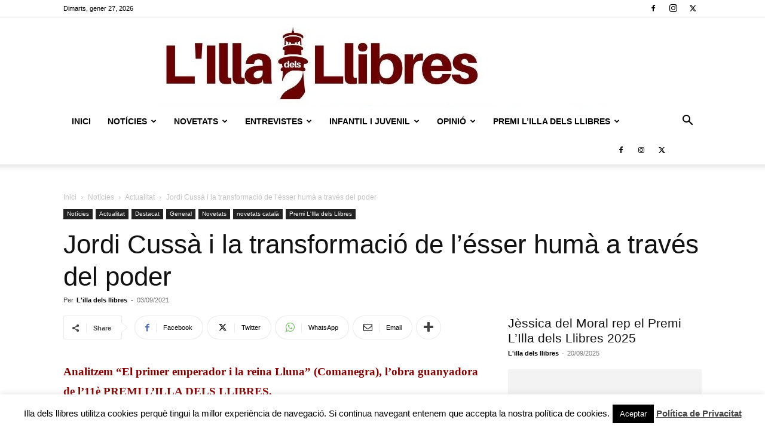

--- FILE ---
content_type: text/html; charset=UTF-8
request_url: https://www.illadelsllibres.com/jordi-cussa-i-la-transformacio-de-lesser-huma-a-traves-del-poder/
body_size: 45669
content:
<!doctype html >
<!--[if IE 8]>    <html class="ie8" lang="en"> <![endif]-->
<!--[if IE 9]>    <html class="ie9" lang="en"> <![endif]-->
<!--[if gt IE 8]><!--> <html lang="ca"> <!--<![endif]-->
<head>
    
    <meta charset="UTF-8" />
    <meta name="viewport" content="width=device-width, initial-scale=1.0">
    <link rel="pingback" href="https://www.illadelsllibres.com/xmlrpc.php" />
    <script type="text/javascript">
/* <![CDATA[ */
(()=>{var e={};e.g=function(){if("object"==typeof globalThis)return globalThis;try{return this||new Function("return this")()}catch(e){if("object"==typeof window)return window}}(),function({ampUrl:n,isCustomizePreview:t,isAmpDevMode:r,noampQueryVarName:o,noampQueryVarValue:s,disabledStorageKey:i,mobileUserAgents:a,regexRegex:c}){if("undefined"==typeof sessionStorage)return;const d=new RegExp(c);if(!a.some((e=>{const n=e.match(d);return!(!n||!new RegExp(n[1],n[2]).test(navigator.userAgent))||navigator.userAgent.includes(e)})))return;e.g.addEventListener("DOMContentLoaded",(()=>{const e=document.getElementById("amp-mobile-version-switcher");if(!e)return;e.hidden=!1;const n=e.querySelector("a[href]");n&&n.addEventListener("click",(()=>{sessionStorage.removeItem(i)}))}));const g=r&&["paired-browsing-non-amp","paired-browsing-amp"].includes(window.name);if(sessionStorage.getItem(i)||t||g)return;const u=new URL(location.href),m=new URL(n);m.hash=u.hash,u.searchParams.has(o)&&s===u.searchParams.get(o)?sessionStorage.setItem(i,"1"):m.href!==u.href&&(window.stop(),location.replace(m.href))}({"ampUrl":"https:\/\/www.illadelsllibres.com\/jordi-cussa-i-la-transformacio-de-lesser-huma-a-traves-del-poder\/?amp=1","noampQueryVarName":"noamp","noampQueryVarValue":"mobile","disabledStorageKey":"amp_mobile_redirect_disabled","mobileUserAgents":["Mobile","Android","Silk\/","Kindle","BlackBerry","Opera Mini","Opera Mobi"],"regexRegex":"^\\\/((?:.|\\n)+)\\\/([i]*)$","isCustomizePreview":false,"isAmpDevMode":false})})();
/* ]]> */
</script>
<meta name='robots' content='index, follow, max-image-preview:large, max-snippet:-1, max-video-preview:-1' />
<link rel="icon" type="image/png" href="https://www.illadelsllibres.com/wp-content/uploads/2022/01/favicon-illa.png">
	<!-- This site is optimized with the Yoast SEO plugin v24.3 - https://yoast.com/wordpress/plugins/seo/ -->
	<title>Jordi Cussà i la transformació de l&#039;ésser humà a través del poder L&#039;illa dels llibres -</title>
	<meta name="description" content="Analitzem &quot;El primer emperador i la reina Lluna&quot; (Comanegra), l&#039;obra guanyadora de l&#039;11è PREMI L&#039;ILLA DELS LLIBRES." />
	<link rel="canonical" href="https://www.illadelsllibres.com/jordi-cussa-i-la-transformacio-de-lesser-huma-a-traves-del-poder/" />
	<meta property="og:locale" content="ca_ES" />
	<meta property="og:type" content="article" />
	<meta property="og:title" content="Jordi Cussà i la transformació de l&#039;ésser humà a través del poder L&#039;illa dels llibres -" />
	<meta property="og:description" content="Analitzem &quot;El primer emperador i la reina Lluna&quot; (Comanegra), l&#039;obra guanyadora de l&#039;11è PREMI L&#039;ILLA DELS LLIBRES." />
	<meta property="og:url" content="https://www.illadelsllibres.com/jordi-cussa-i-la-transformacio-de-lesser-huma-a-traves-del-poder/" />
	<meta property="og:site_name" content="L&#039;illa dels llibres" />
	<meta property="article:publisher" content="https://www.facebook.com/lilladelsllibres" />
	<meta property="article:published_time" content="2021-09-03T12:02:56+00:00" />
	<meta property="article:modified_time" content="2021-09-14T16:33:01+00:00" />
	<meta property="og:image" content="https://www.illadelsllibres.com/wp-content/uploads/2021/09/guerrers-terracota.jpg" />
	<meta property="og:image:width" content="1000" />
	<meta property="og:image:height" content="667" />
	<meta property="og:image:type" content="image/jpeg" />
	<meta name="author" content="L&#039;illa dels llibres" />
	<meta name="twitter:card" content="summary_large_image" />
	<meta name="twitter:creator" content="@illadelsllibres" />
	<meta name="twitter:site" content="@illadelsllibres" />
	<meta name="twitter:label1" content="Escrit per" />
	<meta name="twitter:data1" content="L&#039;illa dels llibres" />
	<meta name="twitter:label2" content="Temps estimat de lectura" />
	<meta name="twitter:data2" content="6 minuts" />
	<script type="application/ld+json" class="yoast-schema-graph">{"@context":"https://schema.org","@graph":[{"@type":"WebPage","@id":"https://www.illadelsllibres.com/jordi-cussa-i-la-transformacio-de-lesser-huma-a-traves-del-poder/","url":"https://www.illadelsllibres.com/jordi-cussa-i-la-transformacio-de-lesser-huma-a-traves-del-poder/","name":"Jordi Cussà i la transformació de l'ésser humà a través del poder L&#039;illa dels llibres -","isPartOf":{"@id":"https://www.illadelsllibres.com/#website"},"primaryImageOfPage":{"@id":"https://www.illadelsllibres.com/jordi-cussa-i-la-transformacio-de-lesser-huma-a-traves-del-poder/#primaryimage"},"image":{"@id":"https://www.illadelsllibres.com/jordi-cussa-i-la-transformacio-de-lesser-huma-a-traves-del-poder/#primaryimage"},"thumbnailUrl":"https://www.illadelsllibres.com/wp-content/uploads/2021/09/guerrers-terracota.jpg","datePublished":"2021-09-03T12:02:56+00:00","dateModified":"2021-09-14T16:33:01+00:00","author":{"@id":"https://www.illadelsllibres.com/#/schema/person/e27a4ce55f46978a2fcff68a9465f5ab"},"description":"Analitzem \"El primer emperador i la reina Lluna\" (Comanegra), l'obra guanyadora de l'11è PREMI L'ILLA DELS LLIBRES.","breadcrumb":{"@id":"https://www.illadelsllibres.com/jordi-cussa-i-la-transformacio-de-lesser-huma-a-traves-del-poder/#breadcrumb"},"inLanguage":"ca","potentialAction":[{"@type":"ReadAction","target":["https://www.illadelsllibres.com/jordi-cussa-i-la-transformacio-de-lesser-huma-a-traves-del-poder/"]}]},{"@type":"ImageObject","inLanguage":"ca","@id":"https://www.illadelsllibres.com/jordi-cussa-i-la-transformacio-de-lesser-huma-a-traves-del-poder/#primaryimage","url":"https://www.illadelsllibres.com/wp-content/uploads/2021/09/guerrers-terracota.jpg","contentUrl":"https://www.illadelsllibres.com/wp-content/uploads/2021/09/guerrers-terracota.jpg","width":1000,"height":667},{"@type":"BreadcrumbList","@id":"https://www.illadelsllibres.com/jordi-cussa-i-la-transformacio-de-lesser-huma-a-traves-del-poder/#breadcrumb","itemListElement":[{"@type":"ListItem","position":1,"name":"Inici","item":"https://www.illadelsllibres.com/"},{"@type":"ListItem","position":2,"name":"Jordi Cussà i la transformació de l&#8217;ésser humà a través del poder"}]},{"@type":"WebSite","@id":"https://www.illadelsllibres.com/#website","url":"https://www.illadelsllibres.com/","name":"L&#039;illa dels llibres","description":"L&#039;actualitat literària al teu abast.","potentialAction":[{"@type":"SearchAction","target":{"@type":"EntryPoint","urlTemplate":"https://www.illadelsllibres.com/?s={search_term_string}"},"query-input":{"@type":"PropertyValueSpecification","valueRequired":true,"valueName":"search_term_string"}}],"inLanguage":"ca"},{"@type":"Person","@id":"https://www.illadelsllibres.com/#/schema/person/e27a4ce55f46978a2fcff68a9465f5ab","name":"L'illa dels llibres","image":{"@type":"ImageObject","inLanguage":"ca","@id":"https://www.illadelsllibres.com/#/schema/person/image/","url":"https://secure.gravatar.com/avatar/feeb16232e5996b971defce560e7b46d?s=96&d=blank&r=g","contentUrl":"https://secure.gravatar.com/avatar/feeb16232e5996b971defce560e7b46d?s=96&d=blank&r=g","caption":"L'illa dels llibres"},"sameAs":["https://www.illadelsllibres.com","https://x.com/illadelsllibres"],"url":"https://www.illadelsllibres.com/author/jordim-2/"}]}</script>
	<!-- / Yoast SEO plugin. -->


<link rel="alternate" type="application/rss+xml" title="L&#039;illa dels llibres &raquo; Canal d&#039;informació" href="https://www.illadelsllibres.com/feed/" />
<link rel="alternate" type="application/rss+xml" title="L&#039;illa dels llibres &raquo; Canal dels comentaris" href="https://www.illadelsllibres.com/comments/feed/" />
<link rel="alternate" type="application/rss+xml" title="L&#039;illa dels llibres &raquo; Jordi Cussà i la transformació de l&#8217;ésser humà a través del poder Canal dels comentaris" href="https://www.illadelsllibres.com/jordi-cussa-i-la-transformacio-de-lesser-huma-a-traves-del-poder/feed/" />
		<!-- This site uses the Google Analytics by ExactMetrics plugin v8.5.3 - Using Analytics tracking - https://www.exactmetrics.com/ -->
							<script src="//www.googletagmanager.com/gtag/js?id=G-6T54ZJQS7G"  data-cfasync="false" data-wpfc-render="false" type="text/javascript" async></script>
			<script data-cfasync="false" data-wpfc-render="false" type="text/javascript">
				var em_version = '8.5.3';
				var em_track_user = true;
				var em_no_track_reason = '';
								var ExactMetricsDefaultLocations = {"page_location":"https:\/\/www.illadelsllibres.com\/jordi-cussa-i-la-transformacio-de-lesser-huma-a-traves-del-poder\/"};
				if ( typeof ExactMetricsPrivacyGuardFilter === 'function' ) {
					var ExactMetricsLocations = (typeof ExactMetricsExcludeQuery === 'object') ? ExactMetricsPrivacyGuardFilter( ExactMetricsExcludeQuery ) : ExactMetricsPrivacyGuardFilter( ExactMetricsDefaultLocations );
				} else {
					var ExactMetricsLocations = (typeof ExactMetricsExcludeQuery === 'object') ? ExactMetricsExcludeQuery : ExactMetricsDefaultLocations;
				}

								var disableStrs = [
										'ga-disable-G-6T54ZJQS7G',
									];

				/* Function to detect opted out users */
				function __gtagTrackerIsOptedOut() {
					for (var index = 0; index < disableStrs.length; index++) {
						if (document.cookie.indexOf(disableStrs[index] + '=true') > -1) {
							return true;
						}
					}

					return false;
				}

				/* Disable tracking if the opt-out cookie exists. */
				if (__gtagTrackerIsOptedOut()) {
					for (var index = 0; index < disableStrs.length; index++) {
						window[disableStrs[index]] = true;
					}
				}

				/* Opt-out function */
				function __gtagTrackerOptout() {
					for (var index = 0; index < disableStrs.length; index++) {
						document.cookie = disableStrs[index] + '=true; expires=Thu, 31 Dec 2099 23:59:59 UTC; path=/';
						window[disableStrs[index]] = true;
					}
				}

				if ('undefined' === typeof gaOptout) {
					function gaOptout() {
						__gtagTrackerOptout();
					}
				}
								window.dataLayer = window.dataLayer || [];

				window.ExactMetricsDualTracker = {
					helpers: {},
					trackers: {},
				};
				if (em_track_user) {
					function __gtagDataLayer() {
						dataLayer.push(arguments);
					}

					function __gtagTracker(type, name, parameters) {
						if (!parameters) {
							parameters = {};
						}

						if (parameters.send_to) {
							__gtagDataLayer.apply(null, arguments);
							return;
						}

						if (type === 'event') {
														parameters.send_to = exactmetrics_frontend.v4_id;
							var hookName = name;
							if (typeof parameters['event_category'] !== 'undefined') {
								hookName = parameters['event_category'] + ':' + name;
							}

							if (typeof ExactMetricsDualTracker.trackers[hookName] !== 'undefined') {
								ExactMetricsDualTracker.trackers[hookName](parameters);
							} else {
								__gtagDataLayer('event', name, parameters);
							}
							
						} else {
							__gtagDataLayer.apply(null, arguments);
						}
					}

					__gtagTracker('js', new Date());
					__gtagTracker('set', {
						'developer_id.dNDMyYj': true,
											});
					if ( ExactMetricsLocations.page_location ) {
						__gtagTracker('set', ExactMetricsLocations);
					}
										__gtagTracker('config', 'G-6T54ZJQS7G', {"forceSSL":"true"} );
															window.gtag = __gtagTracker;										(function () {
						/* https://developers.google.com/analytics/devguides/collection/analyticsjs/ */
						/* ga and __gaTracker compatibility shim. */
						var noopfn = function () {
							return null;
						};
						var newtracker = function () {
							return new Tracker();
						};
						var Tracker = function () {
							return null;
						};
						var p = Tracker.prototype;
						p.get = noopfn;
						p.set = noopfn;
						p.send = function () {
							var args = Array.prototype.slice.call(arguments);
							args.unshift('send');
							__gaTracker.apply(null, args);
						};
						var __gaTracker = function () {
							var len = arguments.length;
							if (len === 0) {
								return;
							}
							var f = arguments[len - 1];
							if (typeof f !== 'object' || f === null || typeof f.hitCallback !== 'function') {
								if ('send' === arguments[0]) {
									var hitConverted, hitObject = false, action;
									if ('event' === arguments[1]) {
										if ('undefined' !== typeof arguments[3]) {
											hitObject = {
												'eventAction': arguments[3],
												'eventCategory': arguments[2],
												'eventLabel': arguments[4],
												'value': arguments[5] ? arguments[5] : 1,
											}
										}
									}
									if ('pageview' === arguments[1]) {
										if ('undefined' !== typeof arguments[2]) {
											hitObject = {
												'eventAction': 'page_view',
												'page_path': arguments[2],
											}
										}
									}
									if (typeof arguments[2] === 'object') {
										hitObject = arguments[2];
									}
									if (typeof arguments[5] === 'object') {
										Object.assign(hitObject, arguments[5]);
									}
									if ('undefined' !== typeof arguments[1].hitType) {
										hitObject = arguments[1];
										if ('pageview' === hitObject.hitType) {
											hitObject.eventAction = 'page_view';
										}
									}
									if (hitObject) {
										action = 'timing' === arguments[1].hitType ? 'timing_complete' : hitObject.eventAction;
										hitConverted = mapArgs(hitObject);
										__gtagTracker('event', action, hitConverted);
									}
								}
								return;
							}

							function mapArgs(args) {
								var arg, hit = {};
								var gaMap = {
									'eventCategory': 'event_category',
									'eventAction': 'event_action',
									'eventLabel': 'event_label',
									'eventValue': 'event_value',
									'nonInteraction': 'non_interaction',
									'timingCategory': 'event_category',
									'timingVar': 'name',
									'timingValue': 'value',
									'timingLabel': 'event_label',
									'page': 'page_path',
									'location': 'page_location',
									'title': 'page_title',
									'referrer' : 'page_referrer',
								};
								for (arg in args) {
																		if (!(!args.hasOwnProperty(arg) || !gaMap.hasOwnProperty(arg))) {
										hit[gaMap[arg]] = args[arg];
									} else {
										hit[arg] = args[arg];
									}
								}
								return hit;
							}

							try {
								f.hitCallback();
							} catch (ex) {
							}
						};
						__gaTracker.create = newtracker;
						__gaTracker.getByName = newtracker;
						__gaTracker.getAll = function () {
							return [];
						};
						__gaTracker.remove = noopfn;
						__gaTracker.loaded = true;
						window['__gaTracker'] = __gaTracker;
					})();
									} else {
										console.log("");
					(function () {
						function __gtagTracker() {
							return null;
						}

						window['__gtagTracker'] = __gtagTracker;
						window['gtag'] = __gtagTracker;
					})();
									}
			</script>
				<!-- / Google Analytics by ExactMetrics -->
		<script type="text/javascript">
/* <![CDATA[ */
window._wpemojiSettings = {"baseUrl":"https:\/\/s.w.org\/images\/core\/emoji\/15.0.3\/72x72\/","ext":".png","svgUrl":"https:\/\/s.w.org\/images\/core\/emoji\/15.0.3\/svg\/","svgExt":".svg","source":{"concatemoji":"https:\/\/www.illadelsllibres.com\/wp-includes\/js\/wp-emoji-release.min.js?ver=0c29d7fc057b43e3e98f6f116873c73d"}};
/*! This file is auto-generated */
!function(i,n){var o,s,e;function c(e){try{var t={supportTests:e,timestamp:(new Date).valueOf()};sessionStorage.setItem(o,JSON.stringify(t))}catch(e){}}function p(e,t,n){e.clearRect(0,0,e.canvas.width,e.canvas.height),e.fillText(t,0,0);var t=new Uint32Array(e.getImageData(0,0,e.canvas.width,e.canvas.height).data),r=(e.clearRect(0,0,e.canvas.width,e.canvas.height),e.fillText(n,0,0),new Uint32Array(e.getImageData(0,0,e.canvas.width,e.canvas.height).data));return t.every(function(e,t){return e===r[t]})}function u(e,t,n){switch(t){case"flag":return n(e,"\ud83c\udff3\ufe0f\u200d\u26a7\ufe0f","\ud83c\udff3\ufe0f\u200b\u26a7\ufe0f")?!1:!n(e,"\ud83c\uddfa\ud83c\uddf3","\ud83c\uddfa\u200b\ud83c\uddf3")&&!n(e,"\ud83c\udff4\udb40\udc67\udb40\udc62\udb40\udc65\udb40\udc6e\udb40\udc67\udb40\udc7f","\ud83c\udff4\u200b\udb40\udc67\u200b\udb40\udc62\u200b\udb40\udc65\u200b\udb40\udc6e\u200b\udb40\udc67\u200b\udb40\udc7f");case"emoji":return!n(e,"\ud83d\udc26\u200d\u2b1b","\ud83d\udc26\u200b\u2b1b")}return!1}function f(e,t,n){var r="undefined"!=typeof WorkerGlobalScope&&self instanceof WorkerGlobalScope?new OffscreenCanvas(300,150):i.createElement("canvas"),a=r.getContext("2d",{willReadFrequently:!0}),o=(a.textBaseline="top",a.font="600 32px Arial",{});return e.forEach(function(e){o[e]=t(a,e,n)}),o}function t(e){var t=i.createElement("script");t.src=e,t.defer=!0,i.head.appendChild(t)}"undefined"!=typeof Promise&&(o="wpEmojiSettingsSupports",s=["flag","emoji"],n.supports={everything:!0,everythingExceptFlag:!0},e=new Promise(function(e){i.addEventListener("DOMContentLoaded",e,{once:!0})}),new Promise(function(t){var n=function(){try{var e=JSON.parse(sessionStorage.getItem(o));if("object"==typeof e&&"number"==typeof e.timestamp&&(new Date).valueOf()<e.timestamp+604800&&"object"==typeof e.supportTests)return e.supportTests}catch(e){}return null}();if(!n){if("undefined"!=typeof Worker&&"undefined"!=typeof OffscreenCanvas&&"undefined"!=typeof URL&&URL.createObjectURL&&"undefined"!=typeof Blob)try{var e="postMessage("+f.toString()+"("+[JSON.stringify(s),u.toString(),p.toString()].join(",")+"));",r=new Blob([e],{type:"text/javascript"}),a=new Worker(URL.createObjectURL(r),{name:"wpTestEmojiSupports"});return void(a.onmessage=function(e){c(n=e.data),a.terminate(),t(n)})}catch(e){}c(n=f(s,u,p))}t(n)}).then(function(e){for(var t in e)n.supports[t]=e[t],n.supports.everything=n.supports.everything&&n.supports[t],"flag"!==t&&(n.supports.everythingExceptFlag=n.supports.everythingExceptFlag&&n.supports[t]);n.supports.everythingExceptFlag=n.supports.everythingExceptFlag&&!n.supports.flag,n.DOMReady=!1,n.readyCallback=function(){n.DOMReady=!0}}).then(function(){return e}).then(function(){var e;n.supports.everything||(n.readyCallback(),(e=n.source||{}).concatemoji?t(e.concatemoji):e.wpemoji&&e.twemoji&&(t(e.twemoji),t(e.wpemoji)))}))}((window,document),window._wpemojiSettings);
/* ]]> */
</script>
<style id='wp-emoji-styles-inline-css' type='text/css'>

	img.wp-smiley, img.emoji {
		display: inline !important;
		border: none !important;
		box-shadow: none !important;
		height: 1em !important;
		width: 1em !important;
		margin: 0 0.07em !important;
		vertical-align: -0.1em !important;
		background: none !important;
		padding: 0 !important;
	}
</style>
<link rel='stylesheet' id='wp-block-library-css' href='https://www.illadelsllibres.com/wp-includes/css/dist/block-library/style.min.css?ver=0c29d7fc057b43e3e98f6f116873c73d' type='text/css' media='all' />
<style id='classic-theme-styles-inline-css' type='text/css'>
/*! This file is auto-generated */
.wp-block-button__link{color:#fff;background-color:#32373c;border-radius:9999px;box-shadow:none;text-decoration:none;padding:calc(.667em + 2px) calc(1.333em + 2px);font-size:1.125em}.wp-block-file__button{background:#32373c;color:#fff;text-decoration:none}
</style>
<style id='global-styles-inline-css' type='text/css'>
:root{--wp--preset--aspect-ratio--square: 1;--wp--preset--aspect-ratio--4-3: 4/3;--wp--preset--aspect-ratio--3-4: 3/4;--wp--preset--aspect-ratio--3-2: 3/2;--wp--preset--aspect-ratio--2-3: 2/3;--wp--preset--aspect-ratio--16-9: 16/9;--wp--preset--aspect-ratio--9-16: 9/16;--wp--preset--color--black: #000000;--wp--preset--color--cyan-bluish-gray: #abb8c3;--wp--preset--color--white: #ffffff;--wp--preset--color--pale-pink: #f78da7;--wp--preset--color--vivid-red: #cf2e2e;--wp--preset--color--luminous-vivid-orange: #ff6900;--wp--preset--color--luminous-vivid-amber: #fcb900;--wp--preset--color--light-green-cyan: #7bdcb5;--wp--preset--color--vivid-green-cyan: #00d084;--wp--preset--color--pale-cyan-blue: #8ed1fc;--wp--preset--color--vivid-cyan-blue: #0693e3;--wp--preset--color--vivid-purple: #9b51e0;--wp--preset--gradient--vivid-cyan-blue-to-vivid-purple: linear-gradient(135deg,rgba(6,147,227,1) 0%,rgb(155,81,224) 100%);--wp--preset--gradient--light-green-cyan-to-vivid-green-cyan: linear-gradient(135deg,rgb(122,220,180) 0%,rgb(0,208,130) 100%);--wp--preset--gradient--luminous-vivid-amber-to-luminous-vivid-orange: linear-gradient(135deg,rgba(252,185,0,1) 0%,rgba(255,105,0,1) 100%);--wp--preset--gradient--luminous-vivid-orange-to-vivid-red: linear-gradient(135deg,rgba(255,105,0,1) 0%,rgb(207,46,46) 100%);--wp--preset--gradient--very-light-gray-to-cyan-bluish-gray: linear-gradient(135deg,rgb(238,238,238) 0%,rgb(169,184,195) 100%);--wp--preset--gradient--cool-to-warm-spectrum: linear-gradient(135deg,rgb(74,234,220) 0%,rgb(151,120,209) 20%,rgb(207,42,186) 40%,rgb(238,44,130) 60%,rgb(251,105,98) 80%,rgb(254,248,76) 100%);--wp--preset--gradient--blush-light-purple: linear-gradient(135deg,rgb(255,206,236) 0%,rgb(152,150,240) 100%);--wp--preset--gradient--blush-bordeaux: linear-gradient(135deg,rgb(254,205,165) 0%,rgb(254,45,45) 50%,rgb(107,0,62) 100%);--wp--preset--gradient--luminous-dusk: linear-gradient(135deg,rgb(255,203,112) 0%,rgb(199,81,192) 50%,rgb(65,88,208) 100%);--wp--preset--gradient--pale-ocean: linear-gradient(135deg,rgb(255,245,203) 0%,rgb(182,227,212) 50%,rgb(51,167,181) 100%);--wp--preset--gradient--electric-grass: linear-gradient(135deg,rgb(202,248,128) 0%,rgb(113,206,126) 100%);--wp--preset--gradient--midnight: linear-gradient(135deg,rgb(2,3,129) 0%,rgb(40,116,252) 100%);--wp--preset--font-size--small: 11px;--wp--preset--font-size--medium: 20px;--wp--preset--font-size--large: 32px;--wp--preset--font-size--x-large: 42px;--wp--preset--font-size--regular: 15px;--wp--preset--font-size--larger: 50px;--wp--preset--spacing--20: 0.44rem;--wp--preset--spacing--30: 0.67rem;--wp--preset--spacing--40: 1rem;--wp--preset--spacing--50: 1.5rem;--wp--preset--spacing--60: 2.25rem;--wp--preset--spacing--70: 3.38rem;--wp--preset--spacing--80: 5.06rem;--wp--preset--shadow--natural: 6px 6px 9px rgba(0, 0, 0, 0.2);--wp--preset--shadow--deep: 12px 12px 50px rgba(0, 0, 0, 0.4);--wp--preset--shadow--sharp: 6px 6px 0px rgba(0, 0, 0, 0.2);--wp--preset--shadow--outlined: 6px 6px 0px -3px rgba(255, 255, 255, 1), 6px 6px rgba(0, 0, 0, 1);--wp--preset--shadow--crisp: 6px 6px 0px rgba(0, 0, 0, 1);}:where(.is-layout-flex){gap: 0.5em;}:where(.is-layout-grid){gap: 0.5em;}body .is-layout-flex{display: flex;}.is-layout-flex{flex-wrap: wrap;align-items: center;}.is-layout-flex > :is(*, div){margin: 0;}body .is-layout-grid{display: grid;}.is-layout-grid > :is(*, div){margin: 0;}:where(.wp-block-columns.is-layout-flex){gap: 2em;}:where(.wp-block-columns.is-layout-grid){gap: 2em;}:where(.wp-block-post-template.is-layout-flex){gap: 1.25em;}:where(.wp-block-post-template.is-layout-grid){gap: 1.25em;}.has-black-color{color: var(--wp--preset--color--black) !important;}.has-cyan-bluish-gray-color{color: var(--wp--preset--color--cyan-bluish-gray) !important;}.has-white-color{color: var(--wp--preset--color--white) !important;}.has-pale-pink-color{color: var(--wp--preset--color--pale-pink) !important;}.has-vivid-red-color{color: var(--wp--preset--color--vivid-red) !important;}.has-luminous-vivid-orange-color{color: var(--wp--preset--color--luminous-vivid-orange) !important;}.has-luminous-vivid-amber-color{color: var(--wp--preset--color--luminous-vivid-amber) !important;}.has-light-green-cyan-color{color: var(--wp--preset--color--light-green-cyan) !important;}.has-vivid-green-cyan-color{color: var(--wp--preset--color--vivid-green-cyan) !important;}.has-pale-cyan-blue-color{color: var(--wp--preset--color--pale-cyan-blue) !important;}.has-vivid-cyan-blue-color{color: var(--wp--preset--color--vivid-cyan-blue) !important;}.has-vivid-purple-color{color: var(--wp--preset--color--vivid-purple) !important;}.has-black-background-color{background-color: var(--wp--preset--color--black) !important;}.has-cyan-bluish-gray-background-color{background-color: var(--wp--preset--color--cyan-bluish-gray) !important;}.has-white-background-color{background-color: var(--wp--preset--color--white) !important;}.has-pale-pink-background-color{background-color: var(--wp--preset--color--pale-pink) !important;}.has-vivid-red-background-color{background-color: var(--wp--preset--color--vivid-red) !important;}.has-luminous-vivid-orange-background-color{background-color: var(--wp--preset--color--luminous-vivid-orange) !important;}.has-luminous-vivid-amber-background-color{background-color: var(--wp--preset--color--luminous-vivid-amber) !important;}.has-light-green-cyan-background-color{background-color: var(--wp--preset--color--light-green-cyan) !important;}.has-vivid-green-cyan-background-color{background-color: var(--wp--preset--color--vivid-green-cyan) !important;}.has-pale-cyan-blue-background-color{background-color: var(--wp--preset--color--pale-cyan-blue) !important;}.has-vivid-cyan-blue-background-color{background-color: var(--wp--preset--color--vivid-cyan-blue) !important;}.has-vivid-purple-background-color{background-color: var(--wp--preset--color--vivid-purple) !important;}.has-black-border-color{border-color: var(--wp--preset--color--black) !important;}.has-cyan-bluish-gray-border-color{border-color: var(--wp--preset--color--cyan-bluish-gray) !important;}.has-white-border-color{border-color: var(--wp--preset--color--white) !important;}.has-pale-pink-border-color{border-color: var(--wp--preset--color--pale-pink) !important;}.has-vivid-red-border-color{border-color: var(--wp--preset--color--vivid-red) !important;}.has-luminous-vivid-orange-border-color{border-color: var(--wp--preset--color--luminous-vivid-orange) !important;}.has-luminous-vivid-amber-border-color{border-color: var(--wp--preset--color--luminous-vivid-amber) !important;}.has-light-green-cyan-border-color{border-color: var(--wp--preset--color--light-green-cyan) !important;}.has-vivid-green-cyan-border-color{border-color: var(--wp--preset--color--vivid-green-cyan) !important;}.has-pale-cyan-blue-border-color{border-color: var(--wp--preset--color--pale-cyan-blue) !important;}.has-vivid-cyan-blue-border-color{border-color: var(--wp--preset--color--vivid-cyan-blue) !important;}.has-vivid-purple-border-color{border-color: var(--wp--preset--color--vivid-purple) !important;}.has-vivid-cyan-blue-to-vivid-purple-gradient-background{background: var(--wp--preset--gradient--vivid-cyan-blue-to-vivid-purple) !important;}.has-light-green-cyan-to-vivid-green-cyan-gradient-background{background: var(--wp--preset--gradient--light-green-cyan-to-vivid-green-cyan) !important;}.has-luminous-vivid-amber-to-luminous-vivid-orange-gradient-background{background: var(--wp--preset--gradient--luminous-vivid-amber-to-luminous-vivid-orange) !important;}.has-luminous-vivid-orange-to-vivid-red-gradient-background{background: var(--wp--preset--gradient--luminous-vivid-orange-to-vivid-red) !important;}.has-very-light-gray-to-cyan-bluish-gray-gradient-background{background: var(--wp--preset--gradient--very-light-gray-to-cyan-bluish-gray) !important;}.has-cool-to-warm-spectrum-gradient-background{background: var(--wp--preset--gradient--cool-to-warm-spectrum) !important;}.has-blush-light-purple-gradient-background{background: var(--wp--preset--gradient--blush-light-purple) !important;}.has-blush-bordeaux-gradient-background{background: var(--wp--preset--gradient--blush-bordeaux) !important;}.has-luminous-dusk-gradient-background{background: var(--wp--preset--gradient--luminous-dusk) !important;}.has-pale-ocean-gradient-background{background: var(--wp--preset--gradient--pale-ocean) !important;}.has-electric-grass-gradient-background{background: var(--wp--preset--gradient--electric-grass) !important;}.has-midnight-gradient-background{background: var(--wp--preset--gradient--midnight) !important;}.has-small-font-size{font-size: var(--wp--preset--font-size--small) !important;}.has-medium-font-size{font-size: var(--wp--preset--font-size--medium) !important;}.has-large-font-size{font-size: var(--wp--preset--font-size--large) !important;}.has-x-large-font-size{font-size: var(--wp--preset--font-size--x-large) !important;}
:where(.wp-block-post-template.is-layout-flex){gap: 1.25em;}:where(.wp-block-post-template.is-layout-grid){gap: 1.25em;}
:where(.wp-block-columns.is-layout-flex){gap: 2em;}:where(.wp-block-columns.is-layout-grid){gap: 2em;}
:root :where(.wp-block-pullquote){font-size: 1.5em;line-height: 1.6;}
</style>
<link rel='stylesheet' id='contact-form-7-css' href='https://www.illadelsllibres.com/wp-content/plugins/contact-form-7/includes/css/styles.css?ver=6.0.6' type='text/css' media='all' />
<link rel='stylesheet' id='cookie-law-info-css' href='https://www.illadelsllibres.com/wp-content/plugins/cookie-law-info/legacy/public/css/cookie-law-info-public.css?ver=3.2.8' type='text/css' media='all' />
<link rel='stylesheet' id='cookie-law-info-gdpr-css' href='https://www.illadelsllibres.com/wp-content/plugins/cookie-law-info/legacy/public/css/cookie-law-info-gdpr.css?ver=3.2.8' type='text/css' media='all' />
<link rel='stylesheet' id='mc4wp-form-themes-css' href='https://www.illadelsllibres.com/wp-content/plugins/mailchimp-for-wp/assets/css/form-themes.css?ver=4.10.0' type='text/css' media='all' />
<link rel='stylesheet' id='td-plugin-newsletter-css' href='https://www.illadelsllibres.com/wp-content/plugins/td-newsletter/style.css?ver=12.6.8' type='text/css' media='all' />
<link rel='stylesheet' id='td-plugin-multi-purpose-css' href='https://www.illadelsllibres.com/wp-content/plugins/td-composer/td-multi-purpose/style.css?ver=def8edc4e13d95bdf49953a9dce2f608' type='text/css' media='all' />
<link rel='stylesheet' id='tds-front-css' href='https://www.illadelsllibres.com/wp-content/plugins/td-subscription/assets/css/tds-front.css?ver=1.6.2' type='text/css' media='all' />
<link rel='stylesheet' id='td-theme-css' href='https://www.illadelsllibres.com/wp-content/themes/Newspaper/style.css?ver=12.6.8' type='text/css' media='all' />
<style id='td-theme-inline-css' type='text/css'>@media (max-width:767px){.td-header-desktop-wrap{display:none}}@media (min-width:767px){.td-header-mobile-wrap{display:none}}</style>
<link rel='stylesheet' id='td-legacy-framework-front-style-css' href='https://www.illadelsllibres.com/wp-content/plugins/td-composer/legacy/Newspaper/assets/css/td_legacy_main.css?ver=def8edc4e13d95bdf49953a9dce2f608' type='text/css' media='all' />
<link rel='stylesheet' id='td-standard-pack-framework-front-style-css' href='https://www.illadelsllibres.com/wp-content/plugins/td-standard-pack/Newspaper/assets/css/td_standard_pack_main.css?ver=1b3d5bf2c64738aa07b4643e31257da9' type='text/css' media='all' />
<link rel='stylesheet' id='tdb_style_cloud_templates_front-css' href='https://www.illadelsllibres.com/wp-content/plugins/td-cloud-library/assets/css/tdb_main.css?ver=b33652f2535d2f3812f59e306e26300d' type='text/css' media='all' />
<script type="text/javascript" src="https://www.illadelsllibres.com/wp-content/plugins/google-analytics-dashboard-for-wp/assets/js/frontend-gtag.min.js?ver=8.5.3" id="exactmetrics-frontend-script-js" async="async" data-wp-strategy="async"></script>
<script data-cfasync="false" data-wpfc-render="false" type="text/javascript" id='exactmetrics-frontend-script-js-extra'>/* <![CDATA[ */
var exactmetrics_frontend = {"js_events_tracking":"true","download_extensions":"zip,mp3,mpeg,pdf,docx,pptx,xlsx,rar","inbound_paths":"[{\"path\":\"\\\/go\\\/\",\"label\":\"affiliate\"},{\"path\":\"\\\/recommend\\\/\",\"label\":\"affiliate\"}]","home_url":"https:\/\/www.illadelsllibres.com","hash_tracking":"false","v4_id":"G-6T54ZJQS7G"};/* ]]> */
</script>
<script type="text/javascript" src="https://www.illadelsllibres.com/wp-includes/js/jquery/jquery.min.js?ver=3.7.1" id="jquery-core-js"></script>
<script type="text/javascript" src="https://www.illadelsllibres.com/wp-includes/js/jquery/jquery-migrate.min.js?ver=3.4.1" id="jquery-migrate-js"></script>
<script type="text/javascript" id="cookie-law-info-js-extra">
/* <![CDATA[ */
var Cli_Data = {"nn_cookie_ids":[],"cookielist":[],"non_necessary_cookies":[],"ccpaEnabled":"","ccpaRegionBased":"","ccpaBarEnabled":"","strictlyEnabled":["necessary","obligatoire"],"ccpaType":"gdpr","js_blocking":"","custom_integration":"","triggerDomRefresh":"","secure_cookies":""};
var cli_cookiebar_settings = {"animate_speed_hide":"500","animate_speed_show":"500","background":"#fff","border":"#444","border_on":"","button_1_button_colour":"#000","button_1_button_hover":"#000000","button_1_link_colour":"#fff","button_1_as_button":"1","button_1_new_win":"","button_2_button_colour":"#333","button_2_button_hover":"#292929","button_2_link_colour":"#444","button_2_as_button":"","button_2_hidebar":"","button_3_button_colour":"#000","button_3_button_hover":"#000000","button_3_link_colour":"#fff","button_3_as_button":"fffffff","button_3_new_win":"fffffff","button_4_button_colour":"#000","button_4_button_hover":"#000000","button_4_link_colour":"#fff","button_4_as_button":"1","button_7_button_colour":"#61a229","button_7_button_hover":"#4e8221","button_7_link_colour":"#fff","button_7_as_button":"1","button_7_new_win":"","font_family":"Arial, Helvetica, sans-serif","header_fix":"","notify_animate_hide":"1","notify_animate_show":"","notify_div_id":"#cookie-law-info-bar","notify_position_horizontal":"right","notify_position_vertical":"bottom","scroll_close":"","scroll_close_reload":"","accept_close_reload":"","reject_close_reload":"","showagain_tab":"1","showagain_background":"#fff","showagain_border":"#000","showagain_div_id":"#cookie-law-info-again","showagain_x_position":"100px","text":"#000","show_once_yn":"1","show_once":"10000","logging_on":"","as_popup":"","popup_overlay":"1","bar_heading_text":"","cookie_bar_as":"banner","popup_showagain_position":"bottom-right","widget_position":"left"};
var log_object = {"ajax_url":"https:\/\/www.illadelsllibres.com\/wp-admin\/admin-ajax.php"};
/* ]]> */
</script>
<script type="text/javascript" src="https://www.illadelsllibres.com/wp-content/plugins/cookie-law-info/legacy/public/js/cookie-law-info-public.js?ver=3.2.8" id="cookie-law-info-js"></script>
<script type="text/javascript" src="https://www.illadelsllibres.com/wp-content/plugins/flowpaper-lite-pdf-flipbook/assets/lity/lity.min.js" id="lity-js-js"></script>
<link rel="https://api.w.org/" href="https://www.illadelsllibres.com/wp-json/" /><link rel="alternate" title="JSON" type="application/json" href="https://www.illadelsllibres.com/wp-json/wp/v2/posts/35440" /><link rel="EditURI" type="application/rsd+xml" title="RSD" href="https://www.illadelsllibres.com/xmlrpc.php?rsd" />
<link rel="alternate" title="oEmbed (JSON)" type="application/json+oembed" href="https://www.illadelsllibres.com/wp-json/oembed/1.0/embed?url=https%3A%2F%2Fwww.illadelsllibres.com%2Fjordi-cussa-i-la-transformacio-de-lesser-huma-a-traves-del-poder%2F" />
<link rel="alternate" title="oEmbed (XML)" type="text/xml+oembed" href="https://www.illadelsllibres.com/wp-json/oembed/1.0/embed?url=https%3A%2F%2Fwww.illadelsllibres.com%2Fjordi-cussa-i-la-transformacio-de-lesser-huma-a-traves-del-poder%2F&#038;format=xml" />

		<!-- GA Google Analytics @ https://m0n.co/ga -->
		<script async src="https://www.googletagmanager.com/gtag/js?id=G-FX7FWR1TP2"></script>
		<script>
			window.dataLayer = window.dataLayer || [];
			function gtag(){dataLayer.push(arguments);}
			gtag('js', new Date());
			gtag('config', 'G-FX7FWR1TP2');
		</script>

	<link rel="alternate" type="text/html" media="only screen and (max-width: 640px)" href="https://www.illadelsllibres.com/jordi-cussa-i-la-transformacio-de-lesser-huma-a-traves-del-poder/?amp=1">    <script>
        window.tdb_global_vars = {"wpRestUrl":"https:\/\/www.illadelsllibres.com\/wp-json\/","permalinkStructure":"\/%postname%\/"};
        window.tdb_p_autoload_vars = {"isAjax":false,"isAdminBarShowing":false,"autoloadStatus":"off","origPostEditUrl":null};
    </script>
    
    <style id="tdb-global-colors">:root{--accent-color-1:#e52e2e;--accent-color-2:#FF4A4A;--base-color-1:#131F49;--light-color-1:#EDEDED;--light-border:#EDEDED;--base-gray:#717176;--light-gray:#F1F4F7;--light-red:#FCF7F5;--dark-border:#b1b4bc;--reel-news-white:#FFFFFF;--reel-news-black:#000000;--reel-news-accent:#312DA1;--reel-news-light-grey:#919191;--reel-news-black-transparent:rgba(0,0,0,0.85);--reel-news-red:#ff0000;--reel-news-dark-gray:#313131;--reel-news-transparent:rgba(255,255,255,0.55);--today-news-dark-bg:#000000;--today-news-accent:#CE0000;--today-news-white:#FFFFFF;--today-news-white-transparent:rgba(255,255,255,0.75);--today-news-white-transparent2:rgba(255,255,255,0.1);--today-news-dark-gray:#222222;--today-news-light-gray:#d8d8d8}</style>

    
	            <style id="tdb-global-fonts">
                
:root{--global-font-1:Poppins;--global-font-2:Roboto Condensed;--global-font-3:PT Serif;--today_news_default:Montserrat;}
            </style>
            <link rel="amphtml" href="https://www.illadelsllibres.com/jordi-cussa-i-la-transformacio-de-lesser-huma-a-traves-del-poder/?amp=1"><style>#amp-mobile-version-switcher{left:0;position:absolute;width:100%;z-index:100}#amp-mobile-version-switcher>a{background-color:#444;border:0;color:#eaeaea;display:block;font-family:-apple-system,BlinkMacSystemFont,Segoe UI,Roboto,Oxygen-Sans,Ubuntu,Cantarell,Helvetica Neue,sans-serif;font-size:16px;font-weight:600;padding:15px 0;text-align:center;-webkit-text-decoration:none;text-decoration:none}#amp-mobile-version-switcher>a:active,#amp-mobile-version-switcher>a:focus,#amp-mobile-version-switcher>a:hover{-webkit-text-decoration:underline;text-decoration:underline}</style>
<!-- JS generated by theme -->

<script type="text/javascript" id="td-generated-header-js">
    
    

	    var tdBlocksArray = []; //here we store all the items for the current page

	    // td_block class - each ajax block uses a object of this class for requests
	    function tdBlock() {
		    this.id = '';
		    this.block_type = 1; //block type id (1-234 etc)
		    this.atts = '';
		    this.td_column_number = '';
		    this.td_current_page = 1; //
		    this.post_count = 0; //from wp
		    this.found_posts = 0; //from wp
		    this.max_num_pages = 0; //from wp
		    this.td_filter_value = ''; //current live filter value
		    this.is_ajax_running = false;
		    this.td_user_action = ''; // load more or infinite loader (used by the animation)
		    this.header_color = '';
		    this.ajax_pagination_infinite_stop = ''; //show load more at page x
	    }

        // td_js_generator - mini detector
        ( function () {
            var htmlTag = document.getElementsByTagName("html")[0];

	        if ( navigator.userAgent.indexOf("MSIE 10.0") > -1 ) {
                htmlTag.className += ' ie10';
            }

            if ( !!navigator.userAgent.match(/Trident.*rv\:11\./) ) {
                htmlTag.className += ' ie11';
            }

	        if ( navigator.userAgent.indexOf("Edge") > -1 ) {
                htmlTag.className += ' ieEdge';
            }

            if ( /(iPad|iPhone|iPod)/g.test(navigator.userAgent) ) {
                htmlTag.className += ' td-md-is-ios';
            }

            var user_agent = navigator.userAgent.toLowerCase();
            if ( user_agent.indexOf("android") > -1 ) {
                htmlTag.className += ' td-md-is-android';
            }

            if ( -1 !== navigator.userAgent.indexOf('Mac OS X')  ) {
                htmlTag.className += ' td-md-is-os-x';
            }

            if ( /chrom(e|ium)/.test(navigator.userAgent.toLowerCase()) ) {
               htmlTag.className += ' td-md-is-chrome';
            }

            if ( -1 !== navigator.userAgent.indexOf('Firefox') ) {
                htmlTag.className += ' td-md-is-firefox';
            }

            if ( -1 !== navigator.userAgent.indexOf('Safari') && -1 === navigator.userAgent.indexOf('Chrome') ) {
                htmlTag.className += ' td-md-is-safari';
            }

            if( -1 !== navigator.userAgent.indexOf('IEMobile') ){
                htmlTag.className += ' td-md-is-iemobile';
            }

        })();

        var tdLocalCache = {};

        ( function () {
            "use strict";

            tdLocalCache = {
                data: {},
                remove: function (resource_id) {
                    delete tdLocalCache.data[resource_id];
                },
                exist: function (resource_id) {
                    return tdLocalCache.data.hasOwnProperty(resource_id) && tdLocalCache.data[resource_id] !== null;
                },
                get: function (resource_id) {
                    return tdLocalCache.data[resource_id];
                },
                set: function (resource_id, cachedData) {
                    tdLocalCache.remove(resource_id);
                    tdLocalCache.data[resource_id] = cachedData;
                }
            };
        })();

    
    
var td_viewport_interval_list=[{"limitBottom":767,"sidebarWidth":228},{"limitBottom":1018,"sidebarWidth":300},{"limitBottom":1140,"sidebarWidth":324}];
var td_animation_stack_effect="type0";
var tds_animation_stack=true;
var td_animation_stack_specific_selectors=".entry-thumb, img, .td-lazy-img";
var td_animation_stack_general_selectors=".td-animation-stack img, .td-animation-stack .entry-thumb, .post img, .td-animation-stack .td-lazy-img";
var tds_general_modal_image="yes";
var tds_show_more_info="Show more info";
var tds_show_less_info="Show less info";
var tdc_is_installed="yes";
var td_ajax_url="https:\/\/www.illadelsllibres.com\/wp-admin\/admin-ajax.php?td_theme_name=Newspaper&v=12.6.8";
var td_get_template_directory_uri="https:\/\/www.illadelsllibres.com\/wp-content\/plugins\/td-composer\/legacy\/common";
var tds_snap_menu="";
var tds_logo_on_sticky="show_header_logo";
var tds_header_style="9";
var td_please_wait="Si us plau, espera...";
var td_email_user_pass_incorrect="Usuari o contrasenya s\u00f3n incorrectes";
var td_email_user_incorrect="Correu electr\u00f2nic o nom d'usuari s\u00f3n incorrectes!";
var td_email_incorrect="correu electr\u00f2nic incorrecte";
var td_user_incorrect="Username incorrect!";
var td_email_user_empty="Email or username empty!";
var td_pass_empty="Pass empty!";
var td_pass_pattern_incorrect="Invalid Pass Pattern!";
var td_retype_pass_incorrect="Retyped Pass incorrect!";
var tds_more_articles_on_post_enable="";
var tds_more_articles_on_post_time_to_wait="";
var tds_more_articles_on_post_pages_distance_from_top=0;
var tds_captcha="";
var tds_theme_color_site_wide="#c10033";
var tds_smart_sidebar="enabled";
var tdThemeName="Newspaper";
var tdThemeNameWl="Newspaper";
var td_magnific_popup_translation_tPrev="Anterior (fletxa esquerra)";
var td_magnific_popup_translation_tNext="Seg\u00fcent (fletxa dreta)";
var td_magnific_popup_translation_tCounter="%curr% de %total%";
var td_magnific_popup_translation_ajax_tError="El contingut de %url% no s'ha pogut carregar";
var td_magnific_popup_translation_image_tError="La imatge #%curr% no s'ha pogut carregar";
var tdBlockNonce="1179efc915";
var tdMobileMenu="enabled";
var tdMobileSearch="enabled";
var tdsDateFormat="l, F j, Y";
var tdDateNamesI18n={"month_names":["gener","febrer","mar\u00e7","abril","maig","juny","juliol","agost","setembre","octubre","novembre","desembre"],"month_names_short":["gen.","febr.","mar\u00e7","abr.","maig","juny","jul.","ag.","set.","oct.","nov.","des."],"day_names":["Diumenge","Dilluns","Dimarts","Dimecres","Dijous","Divendres","Dissabte"],"day_names_short":["Dg","Dl","Dt","Dc","Dj","Dv","Ds"]};
var td_reset_pass_empty="Please enter a new password before proceeding.";
var td_reset_pass_confirm_empty="Please confirm the new password before proceeding.";
var td_reset_pass_not_matching="Please make sure that the passwords match.";
var tdb_modal_confirm="Save";
var tdb_modal_cancel="Cancel";
var tdb_modal_confirm_alt="Yes";
var tdb_modal_cancel_alt="No";
var td_deploy_mode="deploy";
var td_ad_background_click_link="";
var td_ad_background_click_target="";
</script>


<!-- Header style compiled by theme -->

<style>:root{--td_theme_color:#c10033;--td_slider_text:rgba(193,0,51,0.7);--td_container_transparent:transparent;--td_header_color:#222222;--td_mobile_text_active_color:#b5b5b5}.td-header-style-12 .td-header-menu-wrap-full,.td-header-style-12 .td-affix,.td-grid-style-1.td-hover-1 .td-big-grid-post:hover .td-post-category,.td-grid-style-5.td-hover-1 .td-big-grid-post:hover .td-post-category,.td_category_template_3 .td-current-sub-category,.td_category_template_8 .td-category-header .td-category a.td-current-sub-category,.td_category_template_4 .td-category-siblings .td-category a:hover,.td_block_big_grid_9.td-grid-style-1 .td-post-category,.td_block_big_grid_9.td-grid-style-5 .td-post-category,.td-grid-style-6.td-hover-1 .td-module-thumb:after,.tdm-menu-active-style5 .td-header-menu-wrap .sf-menu>.current-menu-item>a,.tdm-menu-active-style5 .td-header-menu-wrap .sf-menu>.current-menu-ancestor>a,.tdm-menu-active-style5 .td-header-menu-wrap .sf-menu>.current-category-ancestor>a,.tdm-menu-active-style5 .td-header-menu-wrap .sf-menu>li>a:hover,.tdm-menu-active-style5 .td-header-menu-wrap .sf-menu>.sfHover>a{background-color:#c10033}.td_mega_menu_sub_cats .cur-sub-cat,.td-mega-span h3 a:hover,.td_mod_mega_menu:hover .entry-title a,.header-search-wrap .result-msg a:hover,.td-header-top-menu .td-drop-down-search .td_module_wrap:hover .entry-title a,.td-header-top-menu .td-icon-search:hover,.td-header-wrap .result-msg a:hover,.top-header-menu li a:hover,.top-header-menu .current-menu-item>a,.top-header-menu .current-menu-ancestor>a,.top-header-menu .current-category-ancestor>a,.td-social-icon-wrap>a:hover,.td-header-sp-top-widget .td-social-icon-wrap a:hover,.td_mod_related_posts:hover h3>a,.td-post-template-11 .td-related-title .td-related-left:hover,.td-post-template-11 .td-related-title .td-related-right:hover,.td-post-template-11 .td-related-title .td-cur-simple-item,.td-post-template-11 .td_block_related_posts .td-next-prev-wrap a:hover,.td-category-header .td-pulldown-category-filter-link:hover,.td-category-siblings .td-subcat-dropdown a:hover,.td-category-siblings .td-subcat-dropdown a.td-current-sub-category,.footer-text-wrap .footer-email-wrap a,.footer-social-wrap a:hover,.td_module_17 .td-read-more a:hover,.td_module_18 .td-read-more a:hover,.td_module_19 .td-post-author-name a:hover,.td-pulldown-syle-2 .td-subcat-dropdown:hover .td-subcat-more span,.td-pulldown-syle-2 .td-subcat-dropdown:hover .td-subcat-more i,.td-pulldown-syle-3 .td-subcat-dropdown:hover .td-subcat-more span,.td-pulldown-syle-3 .td-subcat-dropdown:hover .td-subcat-more i,.tdm-menu-active-style3 .tdm-header.td-header-wrap .sf-menu>.current-category-ancestor>a,.tdm-menu-active-style3 .tdm-header.td-header-wrap .sf-menu>.current-menu-ancestor>a,.tdm-menu-active-style3 .tdm-header.td-header-wrap .sf-menu>.current-menu-item>a,.tdm-menu-active-style3 .tdm-header.td-header-wrap .sf-menu>.sfHover>a,.tdm-menu-active-style3 .tdm-header.td-header-wrap .sf-menu>li>a:hover{color:#c10033}.td-mega-menu-page .wpb_content_element ul li a:hover,.td-theme-wrap .td-aj-search-results .td_module_wrap:hover .entry-title a,.td-theme-wrap .header-search-wrap .result-msg a:hover{color:#c10033!important}.td_category_template_8 .td-category-header .td-category a.td-current-sub-category,.td_category_template_4 .td-category-siblings .td-category a:hover,.tdm-menu-active-style4 .tdm-header .sf-menu>.current-menu-item>a,.tdm-menu-active-style4 .tdm-header .sf-menu>.current-menu-ancestor>a,.tdm-menu-active-style4 .tdm-header .sf-menu>.current-category-ancestor>a,.tdm-menu-active-style4 .tdm-header .sf-menu>li>a:hover,.tdm-menu-active-style4 .tdm-header .sf-menu>.sfHover>a{border-color:#c10033}.sf-menu>.current-menu-item>a:after,.sf-menu>.current-menu-ancestor>a:after,.sf-menu>.current-category-ancestor>a:after,.sf-menu>li:hover>a:after,.sf-menu>.sfHover>a:after,.td_block_mega_menu .td-next-prev-wrap a:hover,.td-mega-span .td-post-category:hover,.td-header-wrap .black-menu .sf-menu>li>a:hover,.td-header-wrap .black-menu .sf-menu>.current-menu-ancestor>a,.td-header-wrap .black-menu .sf-menu>.sfHover>a,.td-header-wrap .black-menu .sf-menu>.current-menu-item>a,.td-header-wrap .black-menu .sf-menu>.current-menu-ancestor>a,.td-header-wrap .black-menu .sf-menu>.current-category-ancestor>a,.tdm-menu-active-style5 .tdm-header .td-header-menu-wrap .sf-menu>.current-menu-item>a,.tdm-menu-active-style5 .tdm-header .td-header-menu-wrap .sf-menu>.current-menu-ancestor>a,.tdm-menu-active-style5 .tdm-header .td-header-menu-wrap .sf-menu>.current-category-ancestor>a,.tdm-menu-active-style5 .tdm-header .td-header-menu-wrap .sf-menu>li>a:hover,.tdm-menu-active-style5 .tdm-header .td-header-menu-wrap .sf-menu>.sfHover>a{background-color:#680000}.td_block_mega_menu .td-next-prev-wrap a:hover,.tdm-menu-active-style4 .tdm-header .sf-menu>.current-menu-item>a,.tdm-menu-active-style4 .tdm-header .sf-menu>.current-menu-ancestor>a,.tdm-menu-active-style4 .tdm-header .sf-menu>.current-category-ancestor>a,.tdm-menu-active-style4 .tdm-header .sf-menu>li>a:hover,.tdm-menu-active-style4 .tdm-header .sf-menu>.sfHover>a{border-color:#680000}.header-search-wrap .td-drop-down-search:before{border-color:transparent transparent #680000 transparent}.td_mega_menu_sub_cats .cur-sub-cat,.td_mod_mega_menu:hover .entry-title a,.td-theme-wrap .sf-menu ul .td-menu-item>a:hover,.td-theme-wrap .sf-menu ul .sfHover>a,.td-theme-wrap .sf-menu ul .current-menu-ancestor>a,.td-theme-wrap .sf-menu ul .current-category-ancestor>a,.td-theme-wrap .sf-menu ul .current-menu-item>a,.tdm-menu-active-style3 .tdm-header.td-header-wrap .sf-menu>.current-menu-item>a,.tdm-menu-active-style3 .tdm-header.td-header-wrap .sf-menu>.current-menu-ancestor>a,.tdm-menu-active-style3 .tdm-header.td-header-wrap .sf-menu>.current-category-ancestor>a,.tdm-menu-active-style3 .tdm-header.td-header-wrap .sf-menu>li>a:hover,.tdm-menu-active-style3 .tdm-header.td-header-wrap .sf-menu>.sfHover>a{color:#680000}.td-footer-wrapper,.td-footer-wrapper .td_block_template_7 .td-block-title>*,.td-footer-wrapper .td_block_template_17 .td-block-title,.td-footer-wrapper .td-block-title-wrap .td-wrapper-pulldown-filter{background-color:#232323}.td-footer-wrapper .footer-social-wrap i.td-icon-font:hover{color:#9e0000}.td-sub-footer-container{background-color:#0a0a0a}.td-footer-wrapper .block-title>span,.td-footer-wrapper .block-title>a,.td-footer-wrapper .widgettitle,.td-theme-wrap .td-footer-wrapper .td-container .td-block-title>*,.td-theme-wrap .td-footer-wrapper .td_block_template_6 .td-block-title:before{color:#a5a5a5}.td-footer-wrapper::before{opacity:1}.td-excerpt,.td_module_14 .td-excerpt{font-size:16px}.td-post-content p,.td-post-content{font-family:Georgia,Times,"Times New Roman",serif;font-size:19px}:root{--td_theme_color:#c10033;--td_slider_text:rgba(193,0,51,0.7);--td_container_transparent:transparent;--td_header_color:#222222;--td_mobile_text_active_color:#b5b5b5}.td-header-style-12 .td-header-menu-wrap-full,.td-header-style-12 .td-affix,.td-grid-style-1.td-hover-1 .td-big-grid-post:hover .td-post-category,.td-grid-style-5.td-hover-1 .td-big-grid-post:hover .td-post-category,.td_category_template_3 .td-current-sub-category,.td_category_template_8 .td-category-header .td-category a.td-current-sub-category,.td_category_template_4 .td-category-siblings .td-category a:hover,.td_block_big_grid_9.td-grid-style-1 .td-post-category,.td_block_big_grid_9.td-grid-style-5 .td-post-category,.td-grid-style-6.td-hover-1 .td-module-thumb:after,.tdm-menu-active-style5 .td-header-menu-wrap .sf-menu>.current-menu-item>a,.tdm-menu-active-style5 .td-header-menu-wrap .sf-menu>.current-menu-ancestor>a,.tdm-menu-active-style5 .td-header-menu-wrap .sf-menu>.current-category-ancestor>a,.tdm-menu-active-style5 .td-header-menu-wrap .sf-menu>li>a:hover,.tdm-menu-active-style5 .td-header-menu-wrap .sf-menu>.sfHover>a{background-color:#c10033}.td_mega_menu_sub_cats .cur-sub-cat,.td-mega-span h3 a:hover,.td_mod_mega_menu:hover .entry-title a,.header-search-wrap .result-msg a:hover,.td-header-top-menu .td-drop-down-search .td_module_wrap:hover .entry-title a,.td-header-top-menu .td-icon-search:hover,.td-header-wrap .result-msg a:hover,.top-header-menu li a:hover,.top-header-menu .current-menu-item>a,.top-header-menu .current-menu-ancestor>a,.top-header-menu .current-category-ancestor>a,.td-social-icon-wrap>a:hover,.td-header-sp-top-widget .td-social-icon-wrap a:hover,.td_mod_related_posts:hover h3>a,.td-post-template-11 .td-related-title .td-related-left:hover,.td-post-template-11 .td-related-title .td-related-right:hover,.td-post-template-11 .td-related-title .td-cur-simple-item,.td-post-template-11 .td_block_related_posts .td-next-prev-wrap a:hover,.td-category-header .td-pulldown-category-filter-link:hover,.td-category-siblings .td-subcat-dropdown a:hover,.td-category-siblings .td-subcat-dropdown a.td-current-sub-category,.footer-text-wrap .footer-email-wrap a,.footer-social-wrap a:hover,.td_module_17 .td-read-more a:hover,.td_module_18 .td-read-more a:hover,.td_module_19 .td-post-author-name a:hover,.td-pulldown-syle-2 .td-subcat-dropdown:hover .td-subcat-more span,.td-pulldown-syle-2 .td-subcat-dropdown:hover .td-subcat-more i,.td-pulldown-syle-3 .td-subcat-dropdown:hover .td-subcat-more span,.td-pulldown-syle-3 .td-subcat-dropdown:hover .td-subcat-more i,.tdm-menu-active-style3 .tdm-header.td-header-wrap .sf-menu>.current-category-ancestor>a,.tdm-menu-active-style3 .tdm-header.td-header-wrap .sf-menu>.current-menu-ancestor>a,.tdm-menu-active-style3 .tdm-header.td-header-wrap .sf-menu>.current-menu-item>a,.tdm-menu-active-style3 .tdm-header.td-header-wrap .sf-menu>.sfHover>a,.tdm-menu-active-style3 .tdm-header.td-header-wrap .sf-menu>li>a:hover{color:#c10033}.td-mega-menu-page .wpb_content_element ul li a:hover,.td-theme-wrap .td-aj-search-results .td_module_wrap:hover .entry-title a,.td-theme-wrap .header-search-wrap .result-msg a:hover{color:#c10033!important}.td_category_template_8 .td-category-header .td-category a.td-current-sub-category,.td_category_template_4 .td-category-siblings .td-category a:hover,.tdm-menu-active-style4 .tdm-header .sf-menu>.current-menu-item>a,.tdm-menu-active-style4 .tdm-header .sf-menu>.current-menu-ancestor>a,.tdm-menu-active-style4 .tdm-header .sf-menu>.current-category-ancestor>a,.tdm-menu-active-style4 .tdm-header .sf-menu>li>a:hover,.tdm-menu-active-style4 .tdm-header .sf-menu>.sfHover>a{border-color:#c10033}.sf-menu>.current-menu-item>a:after,.sf-menu>.current-menu-ancestor>a:after,.sf-menu>.current-category-ancestor>a:after,.sf-menu>li:hover>a:after,.sf-menu>.sfHover>a:after,.td_block_mega_menu .td-next-prev-wrap a:hover,.td-mega-span .td-post-category:hover,.td-header-wrap .black-menu .sf-menu>li>a:hover,.td-header-wrap .black-menu .sf-menu>.current-menu-ancestor>a,.td-header-wrap .black-menu .sf-menu>.sfHover>a,.td-header-wrap .black-menu .sf-menu>.current-menu-item>a,.td-header-wrap .black-menu .sf-menu>.current-menu-ancestor>a,.td-header-wrap .black-menu .sf-menu>.current-category-ancestor>a,.tdm-menu-active-style5 .tdm-header .td-header-menu-wrap .sf-menu>.current-menu-item>a,.tdm-menu-active-style5 .tdm-header .td-header-menu-wrap .sf-menu>.current-menu-ancestor>a,.tdm-menu-active-style5 .tdm-header .td-header-menu-wrap .sf-menu>.current-category-ancestor>a,.tdm-menu-active-style5 .tdm-header .td-header-menu-wrap .sf-menu>li>a:hover,.tdm-menu-active-style5 .tdm-header .td-header-menu-wrap .sf-menu>.sfHover>a{background-color:#680000}.td_block_mega_menu .td-next-prev-wrap a:hover,.tdm-menu-active-style4 .tdm-header .sf-menu>.current-menu-item>a,.tdm-menu-active-style4 .tdm-header .sf-menu>.current-menu-ancestor>a,.tdm-menu-active-style4 .tdm-header .sf-menu>.current-category-ancestor>a,.tdm-menu-active-style4 .tdm-header .sf-menu>li>a:hover,.tdm-menu-active-style4 .tdm-header .sf-menu>.sfHover>a{border-color:#680000}.header-search-wrap .td-drop-down-search:before{border-color:transparent transparent #680000 transparent}.td_mega_menu_sub_cats .cur-sub-cat,.td_mod_mega_menu:hover .entry-title a,.td-theme-wrap .sf-menu ul .td-menu-item>a:hover,.td-theme-wrap .sf-menu ul .sfHover>a,.td-theme-wrap .sf-menu ul .current-menu-ancestor>a,.td-theme-wrap .sf-menu ul .current-category-ancestor>a,.td-theme-wrap .sf-menu ul .current-menu-item>a,.tdm-menu-active-style3 .tdm-header.td-header-wrap .sf-menu>.current-menu-item>a,.tdm-menu-active-style3 .tdm-header.td-header-wrap .sf-menu>.current-menu-ancestor>a,.tdm-menu-active-style3 .tdm-header.td-header-wrap .sf-menu>.current-category-ancestor>a,.tdm-menu-active-style3 .tdm-header.td-header-wrap .sf-menu>li>a:hover,.tdm-menu-active-style3 .tdm-header.td-header-wrap .sf-menu>.sfHover>a{color:#680000}.td-footer-wrapper,.td-footer-wrapper .td_block_template_7 .td-block-title>*,.td-footer-wrapper .td_block_template_17 .td-block-title,.td-footer-wrapper .td-block-title-wrap .td-wrapper-pulldown-filter{background-color:#232323}.td-footer-wrapper .footer-social-wrap i.td-icon-font:hover{color:#9e0000}.td-sub-footer-container{background-color:#0a0a0a}.td-footer-wrapper .block-title>span,.td-footer-wrapper .block-title>a,.td-footer-wrapper .widgettitle,.td-theme-wrap .td-footer-wrapper .td-container .td-block-title>*,.td-theme-wrap .td-footer-wrapper .td_block_template_6 .td-block-title:before{color:#a5a5a5}.td-footer-wrapper::before{opacity:1}.td-excerpt,.td_module_14 .td-excerpt{font-size:16px}.td-post-content p,.td-post-content{font-family:Georgia,Times,"Times New Roman",serif;font-size:19px}</style>

<script>
  (function(i,s,o,g,r,a,m){i['GoogleAnalyticsObject']=r;i[r]=i[r]||function(){
  (i[r].q=i[r].q||[]).push(arguments)},i[r].l=1*new Date();a=s.createElement(o),
  m=s.getElementsByTagName(o)[0];a.async=1;a.src=g;m.parentNode.insertBefore(a,m)
  })(window,document,'script','https://www.google-analytics.com/analytics.js','ga');

  ga('create', 'UA-10988482-2', 'auto');
  ga('send', 'pageview');

</script>


<script type="application/ld+json">
    {
        "@context": "https://schema.org",
        "@type": "BreadcrumbList",
        "itemListElement": [
            {
                "@type": "ListItem",
                "position": 1,
                "item": {
                    "@type": "WebSite",
                    "@id": "https://www.illadelsllibres.com/",
                    "name": "Inici"
                }
            },
            {
                "@type": "ListItem",
                "position": 2,
                    "item": {
                    "@type": "WebPage",
                    "@id": "https://www.illadelsllibres.com/noticies/",
                    "name": "Notícies"
                }
            }
            ,{
                "@type": "ListItem",
                "position": 3,
                    "item": {
                    "@type": "WebPage",
                    "@id": "https://www.illadelsllibres.com/noticies/actualitat/",
                    "name": "Actualitat"                                
                }
            }
            ,{
                "@type": "ListItem",
                "position": 4,
                    "item": {
                    "@type": "WebPage",
                    "@id": "https://www.illadelsllibres.com/jordi-cussa-i-la-transformacio-de-lesser-huma-a-traves-del-poder/",
                    "name": "Jordi Cussà i la transformació de l&#8217;ésser humà a través del poder"                                
                }
            }    
        ]
    }
</script>
<link rel="icon" href="https://www.illadelsllibres.com/wp-content/uploads/2023/07/favicon.png" sizes="32x32" />
<link rel="icon" href="https://www.illadelsllibres.com/wp-content/uploads/2023/07/favicon.png" sizes="192x192" />
<link rel="apple-touch-icon" href="https://www.illadelsllibres.com/wp-content/uploads/2023/07/favicon.png" />
<meta name="msapplication-TileImage" content="https://www.illadelsllibres.com/wp-content/uploads/2023/07/favicon.png" />

<!-- Button style compiled by theme -->

<style>.tdm-btn-style1{background-color:#c10033}.tdm-btn-style2:before{border-color:#c10033}.tdm-btn-style2{color:#c10033}.tdm-btn-style3{-webkit-box-shadow:0 2px 16px #c10033;-moz-box-shadow:0 2px 16px #c10033;box-shadow:0 2px 16px #c10033}.tdm-btn-style3:hover{-webkit-box-shadow:0 4px 26px #c10033;-moz-box-shadow:0 4px 26px #c10033;box-shadow:0 4px 26px #c10033}</style>

	<style id="tdw-css-placeholder"></style></head>

<body data-rsssl=1 class="post-template-default single single-post postid-35440 single-format-standard td-standard-pack jordi-cussa-i-la-transformacio-de-lesser-huma-a-traves-del-poder global-block-template-8 single_template_2 td-animation-stack-type0 td-full-layout" itemscope="itemscope" itemtype="https://schema.org/WebPage">

<div class="td-scroll-up" data-style="style1"><i class="td-icon-menu-up"></i></div>
    <div class="td-menu-background" style="visibility:hidden"></div>
<div id="td-mobile-nav" style="visibility:hidden">
    <div class="td-mobile-container">
        <!-- mobile menu top section -->
        <div class="td-menu-socials-wrap">
            <!-- socials -->
            <div class="td-menu-socials">
                
        <span class="td-social-icon-wrap">
            <a target="_blank" href="https://www.facebook.com/lilladelsllibres" title="Facebook">
                <i class="td-icon-font td-icon-facebook"></i>
                <span style="display: none">Facebook</span>
            </a>
        </span>
        <span class="td-social-icon-wrap">
            <a target="_blank" href="https://www.instagram.com/illadelsllibres/" title="Instagram">
                <i class="td-icon-font td-icon-instagram"></i>
                <span style="display: none">Instagram</span>
            </a>
        </span>
        <span class="td-social-icon-wrap">
            <a target="_blank" href="http://twitter.com/illadelsllibres" title="Twitter">
                <i class="td-icon-font td-icon-twitter"></i>
                <span style="display: none">Twitter</span>
            </a>
        </span>            </div>
            <!-- close button -->
            <div class="td-mobile-close">
                <span><i class="td-icon-close-mobile"></i></span>
            </div>
        </div>

        <!-- login section -->
        
        <!-- menu section -->
        <div class="td-mobile-content">
            <div class="menu-menu-peu-pagina-container"><ul id="menu-menu-peu-pagina" class="td-mobile-main-menu"><li id="menu-item-14374" class="menu-item menu-item-type-custom menu-item-object-custom menu-item-home menu-item-first menu-item-14374"><a href="https://www.illadelsllibres.com/">Inici</a></li>
<li id="menu-item-14379" class="menu-item menu-item-type-taxonomy menu-item-object-category current-post-ancestor current-menu-parent current-post-parent menu-item-has-children menu-item-14379"><a href="https://www.illadelsllibres.com/noticies/">Notícies<i class="td-icon-menu-right td-element-after"></i></a>
<ul class="sub-menu">
	<li id="menu-item-0" class="menu-item-0"><a href="https://www.illadelsllibres.com/noticies/actualitat/">Actualitat</a></li>
	<li class="menu-item-0"><a href="https://www.illadelsllibres.com/noticies/agenda/">Agenda</a></li>
	<li class="menu-item-0"><a href="https://www.illadelsllibres.com/noticies/cinema-i-literatura/">Cinema i Literatura</a></li>
</ul>
</li>
<li id="menu-item-14380" class="menu-item menu-item-type-taxonomy menu-item-object-category current-post-ancestor current-menu-parent current-post-parent menu-item-has-children menu-item-14380"><a href="https://www.illadelsllibres.com/novetats/">Novetats<i class="td-icon-menu-right td-element-after"></i></a>
<ul class="sub-menu">
	<li class="menu-item-0"><a href="https://www.illadelsllibres.com/novetats/novetats-2016/">Novetats 2016</a></li>
	<li class="menu-item-0"><a href="https://www.illadelsllibres.com/novetats/novetats-autors-estrangers/">novetats autors estrangers</a></li>
	<li class="menu-item-0"><a href="https://www.illadelsllibres.com/novetats/novetats-castella/">novetats castellà</a></li>
	<li class="menu-item-0"><a href="https://www.illadelsllibres.com/novetats/novetats-catala/">novetats català</a></li>
	<li class="menu-item-0"><a href="https://www.illadelsllibres.com/novetats/novetats-genere-negre/">novetats gènere negre</a></li>
</ul>
</li>
<li id="menu-item-40025" class="menu-item menu-item-type-taxonomy menu-item-object-category menu-item-40025"><a href="https://www.illadelsllibres.com/entrevistes/">Entrevistes</a></li>
<li id="menu-item-23668" class="menu-item menu-item-type-taxonomy menu-item-object-category menu-item-has-children menu-item-23668"><a href="https://www.illadelsllibres.com/infantil-i-juvenil/">Infantil i Juvenil<i class="td-icon-menu-right td-element-after"></i></a>
<ul class="sub-menu">
	<li class="menu-item-0"><a href="https://www.illadelsllibres.com/infantil-i-juvenil/infantil-2/">Infantil</a></li>
	<li class="menu-item-0"><a href="https://www.illadelsllibres.com/infantil-i-juvenil/infantil-2/infantil-de-0-a-4-anys/">Infantil de 0 a 4 anys</a></li>
	<li class="menu-item-0"><a href="https://www.illadelsllibres.com/infantil-i-juvenil/infantil-2/infantil-de-5-a-8-anys/">Infantil de 5 a 8 anys</a></li>
	<li class="menu-item-0"><a href="https://www.illadelsllibres.com/infantil-i-juvenil/infantil-2/infantil-de-9-a-12-anys/">Infantil de 9 a 12 anys</a></li>
	<li class="menu-item-0"><a href="https://www.illadelsllibres.com/infantil-i-juvenil/juvenil/">Juvenil</a></li>
</ul>
</li>
<li id="menu-item-14382" class="menu-item menu-item-type-taxonomy menu-item-object-category menu-item-14382"><a href="https://www.illadelsllibres.com/opinio/">Opinió</a></li>
<li id="menu-item-28456" class="menu-item menu-item-type-taxonomy menu-item-object-category current-post-ancestor current-menu-parent current-post-parent menu-item-has-children menu-item-28456"><a href="https://www.illadelsllibres.com/premiilladelsllibres/">Premi L&#8217;Illa dels Llibres<i class="td-icon-menu-right td-element-after"></i></a>
<ul class="sub-menu">
	<li class="menu-item-0"><a href="https://www.illadelsllibres.com/premiilladelsllibres/ii-premi-lectors-lilla-dels-llibres/">II Premi lectors L&#8217;illa dels llibres</a></li>
	<li class="menu-item-0"><a href="https://www.illadelsllibres.com/premiilladelsllibres/iii-premi-de-lilla-dels-llibres/">III Premi de L&#8217;illa dels llibres</a></li>
	<li class="menu-item-0"><a href="https://www.illadelsllibres.com/premiilladelsllibres/iv-premi-dels-lectors/">IV Premi dels Lectors</a></li>
	<li class="menu-item-0"><a href="https://www.illadelsllibres.com/premiilladelsllibres/v-premi-lilla-dels-llibres/">V Premi L&#8217;Illa dels Llibres</a></li>
</ul>
</li>
</ul></div>        </div>
    </div>

    <!-- register/login section -->
    </div><div class="td-search-background" style="visibility:hidden"></div>
<div class="td-search-wrap-mob" style="visibility:hidden">
	<div class="td-drop-down-search">
		<form method="get" class="td-search-form" action="https://www.illadelsllibres.com/">
			<!-- close button -->
			<div class="td-search-close">
				<span><i class="td-icon-close-mobile"></i></span>
			</div>
			<div role="search" class="td-search-input">
				<span>Cerca</span>
				<input id="td-header-search-mob" type="text" value="" name="s" autocomplete="off" />
			</div>
		</form>
		<div id="td-aj-search-mob" class="td-ajax-search-flex"></div>
	</div>
</div>

    <div id="td-outer-wrap" class="td-theme-wrap">
    
        
            <div class="tdc-header-wrap ">

            <!--
Header style 9
-->

<div class="td-header-wrap td-header-style-9 ">
    
            <div class="td-header-top-menu-full td-container-wrap ">
            <div class="td-container td-header-row td-header-top-menu">
                
    <div class="top-bar-style-1">
        
<div class="td-header-sp-top-menu">


	        <div class="td_data_time">
            <div style="visibility:hidden;">

                Dimarts, gener 27, 2026
            </div>
        </div>
    </div>
        <div class="td-header-sp-top-widget">
    
    
        
        <span class="td-social-icon-wrap">
            <a target="_blank" href="https://www.facebook.com/lilladelsllibres" title="Facebook">
                <i class="td-icon-font td-icon-facebook"></i>
                <span style="display: none">Facebook</span>
            </a>
        </span>
        <span class="td-social-icon-wrap">
            <a target="_blank" href="https://www.instagram.com/illadelsllibres/" title="Instagram">
                <i class="td-icon-font td-icon-instagram"></i>
                <span style="display: none">Instagram</span>
            </a>
        </span>
        <span class="td-social-icon-wrap">
            <a target="_blank" href="http://twitter.com/illadelsllibres" title="Twitter">
                <i class="td-icon-font td-icon-twitter"></i>
                <span style="display: none">Twitter</span>
            </a>
        </span>    </div>

    </div>

<!-- LOGIN MODAL -->

                <div id="login-form" class="white-popup-block mfp-hide mfp-with-anim td-login-modal-wrap">
                    <div class="td-login-wrap">
                        <a href="#" aria-label="Back" class="td-back-button"><i class="td-icon-modal-back"></i></a>
                        <div id="td-login-div" class="td-login-form-div td-display-block">
                            <div class="td-login-panel-title">Sign in</div>
                            <div class="td-login-panel-descr">Et donem la benvinguda! Accedeix al teu compte</div>
                            <div class="td_display_err"></div>
                            <form id="loginForm" action="#" method="post">
                                <div class="td-login-inputs"><input class="td-login-input" autocomplete="username" type="text" name="login_email" id="login_email" value="" required><label for="login_email">el teu nom d'usuari</label></div>
                                <div class="td-login-inputs"><input class="td-login-input" autocomplete="current-password" type="password" name="login_pass" id="login_pass" value="" required><label for="login_pass">la teva contrasenya</label></div>
                                <input type="button"  name="login_button" id="login_button" class="wpb_button btn td-login-button" value="Login">
                                
                            </form>

                            

                            <div class="td-login-info-text"><a href="#" id="forgot-pass-link">Forgot your password? Get help</a></div>
                            
                            
                            
                            
                        </div>

                        

                         <div id="td-forgot-pass-div" class="td-login-form-div td-display-none">
                            <div class="td-login-panel-title">Password recovery</div>
                            <div class="td-login-panel-descr">Recuperar la teva contrasenya</div>
                            <div class="td_display_err"></div>
                            <form id="forgotpassForm" action="#" method="post">
                                <div class="td-login-inputs"><input class="td-login-input" type="text" name="forgot_email" id="forgot_email" value="" required><label for="forgot_email">el teu correu electrònic</label></div>
                                <input type="button" name="forgot_button" id="forgot_button" class="wpb_button btn td-login-button" value="Send My Password">
                            </form>
                            <div class="td-login-info-text">T'enviarem una contrasenya per correu electrònic</div>
                        </div>
                        
                        
                    </div>
                </div>
                            </div>
        </div>
    
    <div class="td-banner-wrap-full td-logo-wrap-full td-logo-mobile-loaded td-container-wrap ">
        <div class="td-header-sp-logo">
            			<a class="td-main-logo" href="https://www.illadelsllibres.com/">
				<img src="https://www.illadelsllibres.com/wp-content/uploads/2023/04/BANNER-ILLA-2023-abril-2023-700.jpg" alt=""  width="757" height="150"/>
				<span class="td-visual-hidden">L&#039;illa dels llibres</span>
			</a>
		        </div>
    </div>

    <div class="td-header-menu-wrap-full td-container-wrap ">
        
        <div class="td-header-menu-wrap td-header-gradient ">
            <div class="td-container td-header-row td-header-main-menu">
                <div id="td-header-menu" role="navigation">
        <div id="td-top-mobile-toggle"><a href="#" role="button" aria-label="Menu"><i class="td-icon-font td-icon-mobile"></i></a></div>
        <div class="td-main-menu-logo td-logo-in-header">
        		<a class="td-mobile-logo td-sticky-header" aria-label="Logo" href="https://www.illadelsllibres.com/">
			<img class="td-retina-data" data-retina="https://www.illadelsllibres.com/wp-content/uploads/2023/04/BANNER-ILLA-2023-abril-2023-700.jpg" src="https://www.illadelsllibres.com/wp-content/uploads/2022/01/favicon-illa.png" alt=""  width="201" height="186"/>
		</a>
			<a class="td-header-logo td-sticky-header" aria-label="Logo" href="https://www.illadelsllibres.com/">
			<img src="https://www.illadelsllibres.com/wp-content/uploads/2023/04/BANNER-ILLA-2023-abril-2023-700.jpg" alt=""  width="201" height="186"/>
		</a>
	    </div>
    <div class="menu-menu-peu-pagina-container"><ul id="menu-menu-peu-pagina-1" class="sf-menu"><li class="menu-item menu-item-type-custom menu-item-object-custom menu-item-home menu-item-first td-menu-item td-normal-menu menu-item-14374"><a href="https://www.illadelsllibres.com/">Inici</a></li>
<li class="menu-item menu-item-type-taxonomy menu-item-object-category current-post-ancestor current-menu-parent current-post-parent td-menu-item td-mega-menu menu-item-14379"><a href="https://www.illadelsllibres.com/noticies/">Notícies</a>
<ul class="sub-menu">
	<li class="menu-item-0"><div class="td-container-border"><div class="td-mega-grid"><div class="td_block_wrap td_block_mega_menu tdi_1 td_with_ajax_pagination td-pb-border-top td_block_template_8 td_ajax_preloading_preload"  data-td-block-uid="tdi_1" ><script>var block_tdi_1 = new tdBlock();
block_tdi_1.id = "tdi_1";
block_tdi_1.atts = '{"limit":4,"td_column_number":3,"ajax_pagination":"next_prev","category_id":"3","show_child_cat":30,"td_ajax_filter_type":"td_category_ids_filter","td_ajax_preloading":"preload","block_type":"td_block_mega_menu","block_template_id":"","header_color":"","ajax_pagination_infinite_stop":"","offset":"","td_filter_default_txt":"","td_ajax_filter_ids":"","el_class":"","color_preset":"","ajax_pagination_next_prev_swipe":"","border_top":"","css":"","tdc_css":"","class":"tdi_1","tdc_css_class":"tdi_1","tdc_css_class_style":"tdi_1_rand_style"}';
block_tdi_1.td_column_number = "3";
block_tdi_1.block_type = "td_block_mega_menu";
block_tdi_1.post_count = "4";
block_tdi_1.found_posts = "3447";
block_tdi_1.header_color = "";
block_tdi_1.ajax_pagination_infinite_stop = "";
block_tdi_1.max_num_pages = "862";
tdBlocksArray.push(block_tdi_1);
</script>            <script>
                var tmpObj = JSON.parse(JSON.stringify(block_tdi_1));
                tmpObj.is_ajax_running = true;
                var currentBlockObjSignature = JSON.stringify(tmpObj);
                tdLocalCache.set(currentBlockObjSignature, JSON.stringify({"td_data":"<div class=\"td-mega-row\"><div class=\"td-mega-span\">\r\n        <div class=\"td_module_mega_menu td-animation-stack td_mod_mega_menu\">\r\n            <div class=\"td-module-image\">\r\n                <div class=\"td-module-thumb\"><a href=\"https:\/\/www.illadelsllibres.com\/tiana-negra-celebra-el-passat-present-i-futur-del-genere-negre-en-catala\/\"  rel=\"bookmark\" class=\"td-image-wrap \" title=\"Tiana Negra celebra el passat, present i futur del g\u00e8nere negre en catal\u00e0\" ><img class=\"entry-thumb\" src=\"data:image\/png;base64,iVBORw0KGgoAAAANSUhEUgAAANoAAACWAQMAAACCSQSPAAAAA1BMVEWurq51dlI4AAAAAXRSTlMmkutdmwAAABpJREFUWMPtwQENAAAAwiD7p7bHBwwAAAAg7RD+AAGXD7BoAAAAAElFTkSuQmCC\" alt=\"\" title=\"Tiana Negra celebra el passat, present i futur del g\u00e8nere negre en catal\u00e0\" data-type=\"image_tag\" data-img-url=\"https:\/\/www.illadelsllibres.com\/wp-content\/uploads\/2026\/01\/tiana-negra-2026-218x150.jpeg\"  width=\"218\" height=\"150\" \/><\/a><\/div>                            <\/div>\r\n\r\n            <div class=\"item-details\">\r\n                <h3 class=\"entry-title td-module-title\"><a href=\"https:\/\/www.illadelsllibres.com\/tiana-negra-celebra-el-passat-present-i-futur-del-genere-negre-en-catala\/\"  rel=\"bookmark\" title=\"Tiana Negra celebra el passat, present i futur del g\u00e8nere negre en catal\u00e0\">Tiana Negra celebra el passat, present i futur del g\u00e8nere negre...<\/a><\/h3>            <\/div>\r\n        <\/div>\r\n        <\/div><div class=\"td-mega-span\">\r\n        <div class=\"td_module_mega_menu td-animation-stack td_mod_mega_menu\">\r\n            <div class=\"td-module-image\">\r\n                <div class=\"td-module-thumb\"><a href=\"https:\/\/www.illadelsllibres.com\/regina-rodriguez-sirvent-de-les-calces-al-sol-a-les-crispetes-de-matinada\/\"  rel=\"bookmark\" class=\"td-image-wrap \" title=\"Regina Rodr\u00edguez Sirvent, de les calces al sol a les crispetes de matinada\" ><img class=\"entry-thumb\" src=\"data:image\/png;base64,iVBORw0KGgoAAAANSUhEUgAAANoAAACWAQMAAACCSQSPAAAAA1BMVEWurq51dlI4AAAAAXRSTlMmkutdmwAAABpJREFUWMPtwQENAAAAwiD7p7bHBwwAAAAg7RD+AAGXD7BoAAAAAElFTkSuQmCC\" alt=\"\" title=\"Regina Rodr\u00edguez Sirvent, de les calces al sol a les crispetes de matinada\" data-type=\"image_tag\" data-img-url=\"https:\/\/www.illadelsllibres.com\/wp-content\/uploads\/2023\/09\/Lliurament-premi-Illa-dels-Llibres-Les-calces-al-sol-23-218x150.jpg\"  width=\"218\" height=\"150\" \/><\/a><\/div>                            <\/div>\r\n\r\n            <div class=\"item-details\">\r\n                <h3 class=\"entry-title td-module-title\"><a href=\"https:\/\/www.illadelsllibres.com\/regina-rodriguez-sirvent-de-les-calces-al-sol-a-les-crispetes-de-matinada\/\"  rel=\"bookmark\" title=\"Regina Rodr\u00edguez Sirvent, de les calces al sol a les crispetes de matinada\">Regina Rodr\u00edguez Sirvent, de les calces al sol a les crispetes...<\/a><\/h3>            <\/div>\r\n        <\/div>\r\n        <\/div><div class=\"td-mega-span\">\r\n        <div class=\"td_module_mega_menu td-animation-stack td_mod_mega_menu\">\r\n            <div class=\"td-module-image\">\r\n                <div class=\"td-module-thumb\"><a href=\"https:\/\/www.illadelsllibres.com\/agnes-marques-guanya-el-premi-ramon-llull-amb-una-novella-sobre-la-veritat-i-els-vincles\/\"  rel=\"bookmark\" class=\"td-image-wrap \" title=\"Agn\u00e8s Marqu\u00e8s guanya el Premi Ramon Llull amb una novel\u00b7la sobre la veritat i els vincles\" ><img class=\"entry-thumb\" src=\"data:image\/png;base64,iVBORw0KGgoAAAANSUhEUgAAANoAAACWAQMAAACCSQSPAAAAA1BMVEWurq51dlI4AAAAAXRSTlMmkutdmwAAABpJREFUWMPtwQENAAAAwiD7p7bHBwwAAAAg7RD+AAGXD7BoAAAAAElFTkSuQmCC\" alt=\"\" title=\"Agn\u00e8s Marqu\u00e8s guanya el Premi Ramon Llull amb una novel\u00b7la sobre la veritat i els vincles\" data-type=\"image_tag\" data-img-url=\"https:\/\/www.illadelsllibres.com\/wp-content\/uploads\/2026\/01\/11.R.LLULL-2026.\u00a9Arduino-Vannucchi-1-218x150.jpg\"  width=\"218\" height=\"150\" \/><\/a><\/div>                            <\/div>\r\n\r\n            <div class=\"item-details\">\r\n                <h3 class=\"entry-title td-module-title\"><a href=\"https:\/\/www.illadelsllibres.com\/agnes-marques-guanya-el-premi-ramon-llull-amb-una-novella-sobre-la-veritat-i-els-vincles\/\"  rel=\"bookmark\" title=\"Agn\u00e8s Marqu\u00e8s guanya el Premi Ramon Llull amb una novel\u00b7la sobre la veritat i els vincles\">Agn\u00e8s Marqu\u00e8s guanya el Premi Ramon Llull amb una novel\u00b7la sobre...<\/a><\/h3>            <\/div>\r\n        <\/div>\r\n        <\/div><div class=\"td-mega-span\">\r\n        <div class=\"td_module_mega_menu td-animation-stack td_mod_mega_menu\">\r\n            <div class=\"td-module-image\">\r\n                <div class=\"td-module-thumb\"><a href=\"https:\/\/www.illadelsllibres.com\/la-magrana-50-anys-sembrant-literatura-en-catala\/\"  rel=\"bookmark\" class=\"td-image-wrap \" title=\"La Magrana, 50 anys sembrant literatura en catal\u00e0\" ><img class=\"entry-thumb\" src=\"data:image\/png;base64,iVBORw0KGgoAAAANSUhEUgAAANoAAACWAQMAAACCSQSPAAAAA1BMVEWurq51dlI4AAAAAXRSTlMmkutdmwAAABpJREFUWMPtwQENAAAAwiD7p7bHBwwAAAAg7RD+AAGXD7BoAAAAAElFTkSuQmCC\" alt=\"\" title=\"La Magrana, 50 anys sembrant literatura en catal\u00e0\" data-type=\"image_tag\" data-img-url=\"https:\/\/www.illadelsllibres.com\/wp-content\/uploads\/2026\/01\/la-magrana3-218x150.jpg\"  width=\"218\" height=\"150\" \/><\/a><\/div>                            <\/div>\r\n\r\n            <div class=\"item-details\">\r\n                <h3 class=\"entry-title td-module-title\"><a href=\"https:\/\/www.illadelsllibres.com\/la-magrana-50-anys-sembrant-literatura-en-catala\/\"  rel=\"bookmark\" title=\"La Magrana, 50 anys sembrant literatura en catal\u00e0\">La Magrana, 50 anys sembrant literatura en catal\u00e0<\/a><\/h3>            <\/div>\r\n        <\/div>\r\n        <\/div><\/div>","td_block_id":"tdi_1","td_hide_prev":true,"td_hide_next":false}));
                                            tmpObj = JSON.parse(JSON.stringify(block_tdi_1));
                            tmpObj.is_ajax_running = true;
                            tmpObj.td_current_page = 1;
                            tmpObj.td_filter_value = 52;
                            var currentBlockObjSignature = JSON.stringify(tmpObj);
                            tdLocalCache.set(currentBlockObjSignature, JSON.stringify({"td_data":"<div class=\"td-mega-row\"><div class=\"td-mega-span\">\r\n        <div class=\"td_module_mega_menu td-animation-stack td_mod_mega_menu\">\r\n            <div class=\"td-module-image\">\r\n                <div class=\"td-module-thumb\"><a href=\"https:\/\/www.illadelsllibres.com\/tiana-negra-celebra-el-passat-present-i-futur-del-genere-negre-en-catala\/\"  rel=\"bookmark\" class=\"td-image-wrap \" title=\"Tiana Negra celebra el passat, present i futur del g\u00e8nere negre en catal\u00e0\" ><img class=\"entry-thumb\" src=\"data:image\/png;base64,iVBORw0KGgoAAAANSUhEUgAAANoAAACWAQMAAACCSQSPAAAAA1BMVEWurq51dlI4AAAAAXRSTlMmkutdmwAAABpJREFUWMPtwQENAAAAwiD7p7bHBwwAAAAg7RD+AAGXD7BoAAAAAElFTkSuQmCC\" alt=\"\" title=\"Tiana Negra celebra el passat, present i futur del g\u00e8nere negre en catal\u00e0\" data-type=\"image_tag\" data-img-url=\"https:\/\/www.illadelsllibres.com\/wp-content\/uploads\/2026\/01\/tiana-negra-2026-218x150.jpeg\"  width=\"218\" height=\"150\" \/><\/a><\/div>                            <\/div>\r\n\r\n            <div class=\"item-details\">\r\n                <h3 class=\"entry-title td-module-title\"><a href=\"https:\/\/www.illadelsllibres.com\/tiana-negra-celebra-el-passat-present-i-futur-del-genere-negre-en-catala\/\"  rel=\"bookmark\" title=\"Tiana Negra celebra el passat, present i futur del g\u00e8nere negre en catal\u00e0\">Tiana Negra celebra el passat, present i futur del g\u00e8nere negre...<\/a><\/h3>            <\/div>\r\n        <\/div>\r\n        <\/div><div class=\"td-mega-span\">\r\n        <div class=\"td_module_mega_menu td-animation-stack td_mod_mega_menu\">\r\n            <div class=\"td-module-image\">\r\n                <div class=\"td-module-thumb\"><a href=\"https:\/\/www.illadelsllibres.com\/regina-rodriguez-sirvent-de-les-calces-al-sol-a-les-crispetes-de-matinada\/\"  rel=\"bookmark\" class=\"td-image-wrap \" title=\"Regina Rodr\u00edguez Sirvent, de les calces al sol a les crispetes de matinada\" ><img class=\"entry-thumb\" src=\"data:image\/png;base64,iVBORw0KGgoAAAANSUhEUgAAANoAAACWAQMAAACCSQSPAAAAA1BMVEWurq51dlI4AAAAAXRSTlMmkutdmwAAABpJREFUWMPtwQENAAAAwiD7p7bHBwwAAAAg7RD+AAGXD7BoAAAAAElFTkSuQmCC\" alt=\"\" title=\"Regina Rodr\u00edguez Sirvent, de les calces al sol a les crispetes de matinada\" data-type=\"image_tag\" data-img-url=\"https:\/\/www.illadelsllibres.com\/wp-content\/uploads\/2023\/09\/Lliurament-premi-Illa-dels-Llibres-Les-calces-al-sol-23-218x150.jpg\"  width=\"218\" height=\"150\" \/><\/a><\/div>                            <\/div>\r\n\r\n            <div class=\"item-details\">\r\n                <h3 class=\"entry-title td-module-title\"><a href=\"https:\/\/www.illadelsllibres.com\/regina-rodriguez-sirvent-de-les-calces-al-sol-a-les-crispetes-de-matinada\/\"  rel=\"bookmark\" title=\"Regina Rodr\u00edguez Sirvent, de les calces al sol a les crispetes de matinada\">Regina Rodr\u00edguez Sirvent, de les calces al sol a les crispetes...<\/a><\/h3>            <\/div>\r\n        <\/div>\r\n        <\/div><div class=\"td-mega-span\">\r\n        <div class=\"td_module_mega_menu td-animation-stack td_mod_mega_menu\">\r\n            <div class=\"td-module-image\">\r\n                <div class=\"td-module-thumb\"><a href=\"https:\/\/www.illadelsllibres.com\/agnes-marques-guanya-el-premi-ramon-llull-amb-una-novella-sobre-la-veritat-i-els-vincles\/\"  rel=\"bookmark\" class=\"td-image-wrap \" title=\"Agn\u00e8s Marqu\u00e8s guanya el Premi Ramon Llull amb una novel\u00b7la sobre la veritat i els vincles\" ><img class=\"entry-thumb\" src=\"data:image\/png;base64,iVBORw0KGgoAAAANSUhEUgAAANoAAACWAQMAAACCSQSPAAAAA1BMVEWurq51dlI4AAAAAXRSTlMmkutdmwAAABpJREFUWMPtwQENAAAAwiD7p7bHBwwAAAAg7RD+AAGXD7BoAAAAAElFTkSuQmCC\" alt=\"\" title=\"Agn\u00e8s Marqu\u00e8s guanya el Premi Ramon Llull amb una novel\u00b7la sobre la veritat i els vincles\" data-type=\"image_tag\" data-img-url=\"https:\/\/www.illadelsllibres.com\/wp-content\/uploads\/2026\/01\/11.R.LLULL-2026.\u00a9Arduino-Vannucchi-1-218x150.jpg\"  width=\"218\" height=\"150\" \/><\/a><\/div>                            <\/div>\r\n\r\n            <div class=\"item-details\">\r\n                <h3 class=\"entry-title td-module-title\"><a href=\"https:\/\/www.illadelsllibres.com\/agnes-marques-guanya-el-premi-ramon-llull-amb-una-novella-sobre-la-veritat-i-els-vincles\/\"  rel=\"bookmark\" title=\"Agn\u00e8s Marqu\u00e8s guanya el Premi Ramon Llull amb una novel\u00b7la sobre la veritat i els vincles\">Agn\u00e8s Marqu\u00e8s guanya el Premi Ramon Llull amb una novel\u00b7la sobre...<\/a><\/h3>            <\/div>\r\n        <\/div>\r\n        <\/div><div class=\"td-mega-span\">\r\n        <div class=\"td_module_mega_menu td-animation-stack td_mod_mega_menu\">\r\n            <div class=\"td-module-image\">\r\n                <div class=\"td-module-thumb\"><a href=\"https:\/\/www.illadelsllibres.com\/la-magrana-50-anys-sembrant-literatura-en-catala\/\"  rel=\"bookmark\" class=\"td-image-wrap \" title=\"La Magrana, 50 anys sembrant literatura en catal\u00e0\" ><img class=\"entry-thumb\" src=\"data:image\/png;base64,iVBORw0KGgoAAAANSUhEUgAAANoAAACWAQMAAACCSQSPAAAAA1BMVEWurq51dlI4AAAAAXRSTlMmkutdmwAAABpJREFUWMPtwQENAAAAwiD7p7bHBwwAAAAg7RD+AAGXD7BoAAAAAElFTkSuQmCC\" alt=\"\" title=\"La Magrana, 50 anys sembrant literatura en catal\u00e0\" data-type=\"image_tag\" data-img-url=\"https:\/\/www.illadelsllibres.com\/wp-content\/uploads\/2026\/01\/la-magrana3-218x150.jpg\"  width=\"218\" height=\"150\" \/><\/a><\/div>                            <\/div>\r\n\r\n            <div class=\"item-details\">\r\n                <h3 class=\"entry-title td-module-title\"><a href=\"https:\/\/www.illadelsllibres.com\/la-magrana-50-anys-sembrant-literatura-en-catala\/\"  rel=\"bookmark\" title=\"La Magrana, 50 anys sembrant literatura en catal\u00e0\">La Magrana, 50 anys sembrant literatura en catal\u00e0<\/a><\/h3>            <\/div>\r\n        <\/div>\r\n        <\/div><\/div>","td_block_id":"tdi_1","td_hide_prev":true,"td_hide_next":false}));
                                                    tmpObj = JSON.parse(JSON.stringify(block_tdi_1));
                            tmpObj.is_ajax_running = true;
                            tmpObj.td_current_page = 1;
                            tmpObj.td_filter_value = 1135;
                            var currentBlockObjSignature = JSON.stringify(tmpObj);
                            tdLocalCache.set(currentBlockObjSignature, JSON.stringify({"td_data":"<div class=\"td-mega-row\"><div class=\"td-mega-span\">\r\n        <div class=\"td_module_mega_menu td-animation-stack td_mod_mega_menu\">\r\n            <div class=\"td-module-image\">\r\n                <div class=\"td-module-thumb\"><a href=\"https:\/\/www.illadelsllibres.com\/la-llibreria-etcetera-i-el-periodista-i-presentador-marc-giro-guardonats-amb-el-premi-memorial-pere-rodeja\/\"  rel=\"bookmark\" class=\"td-image-wrap \" title=\"La Llibreria Etc\u00e8tera i el periodista i presentador Marc Gir\u00f3 guardonats amb\u00a0el Premi Memorial Pere Rodeja\" ><img class=\"entry-thumb\" src=\"data:image\/png;base64,iVBORw0KGgoAAAANSUhEUgAAANoAAACWAQMAAACCSQSPAAAAA1BMVEWurq51dlI4AAAAAXRSTlMmkutdmwAAABpJREFUWMPtwQENAAAAwiD7p7bHBwwAAAAg7RD+AAGXD7BoAAAAAElFTkSuQmCC\" alt=\"\" title=\"La Llibreria Etc\u00e8tera i el periodista i presentador Marc Gir\u00f3 guardonats amb\u00a0el Premi Memorial Pere Rodeja\" data-type=\"image_tag\" data-img-url=\"https:\/\/www.illadelsllibres.com\/wp-content\/uploads\/2022\/02\/premi-pere-rodeja-2022-218x150.jpg\"  width=\"218\" height=\"150\" \/><\/a><\/div>                            <\/div>\r\n\r\n            <div class=\"item-details\">\r\n                <h3 class=\"entry-title td-module-title\"><a href=\"https:\/\/www.illadelsllibres.com\/la-llibreria-etcetera-i-el-periodista-i-presentador-marc-giro-guardonats-amb-el-premi-memorial-pere-rodeja\/\"  rel=\"bookmark\" title=\"La Llibreria Etc\u00e8tera i el periodista i presentador Marc Gir\u00f3 guardonats amb\u00a0el Premi Memorial Pere Rodeja\">La Llibreria Etc\u00e8tera i el periodista i presentador Marc Gir\u00f3 guardonats...<\/a><\/h3>            <\/div>\r\n        <\/div>\r\n        <\/div><div class=\"td-mega-span\">\r\n        <div class=\"td_module_mega_menu td-animation-stack td_mod_mega_menu\">\r\n            <div class=\"td-module-image\">\r\n                <div class=\"td-module-thumb\"><a href=\"https:\/\/www.illadelsllibres.com\/once-upon-a-time-histories-de-vila-conte-marti-gironell-narcis-gironell-exposicio\/\"  rel=\"bookmark\" class=\"td-image-wrap \" title=\"\u2018Once upon a time&#8230; Hist\u00f2ries de Vila Conte\u2019, una exposici\u00f3 ens ofereix una visi\u00f3 intimista dels personatges dels contes\" ><img class=\"entry-thumb\" src=\"data:image\/png;base64,iVBORw0KGgoAAAANSUhEUgAAANoAAACWAQMAAACCSQSPAAAAA1BMVEWurq51dlI4AAAAAXRSTlMmkutdmwAAABpJREFUWMPtwQENAAAAwiD7p7bHBwwAAAAg7RD+AAGXD7BoAAAAAElFTkSuQmCC\" alt=\"Vila Conte Narc\u00eds Gironell\" title=\"\u2018Once upon a time&#8230; Hist\u00f2ries de Vila Conte\u2019, una exposici\u00f3 ens ofereix una visi\u00f3 intimista dels personatges dels contes\" data-type=\"image_tag\" data-img-url=\"https:\/\/www.illadelsllibres.com\/wp-content\/uploads\/2016\/05\/IMG_0194-218x150.jpg\"  width=\"218\" height=\"150\" \/><\/a><\/div>                            <\/div>\r\n\r\n            <div class=\"item-details\">\r\n                <h3 class=\"entry-title td-module-title\"><a href=\"https:\/\/www.illadelsllibres.com\/once-upon-a-time-histories-de-vila-conte-marti-gironell-narcis-gironell-exposicio\/\"  rel=\"bookmark\" title=\"\u2018Once upon a time&#8230; Hist\u00f2ries de Vila Conte\u2019, una exposici\u00f3 ens ofereix una visi\u00f3 intimista dels personatges dels contes\">\u2018Once upon a time&#8230; Hist\u00f2ries de Vila Conte\u2019, una exposici\u00f3 ens...<\/a><\/h3>            <\/div>\r\n        <\/div>\r\n        <\/div><div class=\"td-mega-span\">\r\n        <div class=\"td_module_mega_menu td-animation-stack td_mod_mega_menu\">\r\n            <div class=\"td-module-image\">\r\n                <div class=\"td-module-thumb\"><a href=\"https:\/\/www.illadelsllibres.com\/barcelona-celebra-la-setmana-de-la-poesia\/\"  rel=\"bookmark\" class=\"td-image-wrap \" title=\"Barcelona celebra la Setmana de la Poesia\" ><img class=\"entry-thumb\" src=\"data:image\/png;base64,iVBORw0KGgoAAAANSUhEUgAAANoAAACWAQMAAACCSQSPAAAAA1BMVEWurq51dlI4AAAAAXRSTlMmkutdmwAAABpJREFUWMPtwQENAAAAwiD7p7bHBwwAAAAg7RD+AAGXD7BoAAAAAElFTkSuQmCC\" alt=\"\" title=\"Barcelona celebra la Setmana de la Poesia\" data-type=\"image_tag\" data-img-url=\"https:\/\/www.illadelsllibres.com\/wp-content\/uploads\/2016\/05\/Imatge-Barcelona-Poesia-2016-218x150.jpg\"  width=\"218\" height=\"150\" \/><\/a><\/div>                            <\/div>\r\n\r\n            <div class=\"item-details\">\r\n                <h3 class=\"entry-title td-module-title\"><a href=\"https:\/\/www.illadelsllibres.com\/barcelona-celebra-la-setmana-de-la-poesia\/\"  rel=\"bookmark\" title=\"Barcelona celebra la Setmana de la Poesia\">Barcelona celebra la Setmana de la Poesia<\/a><\/h3>            <\/div>\r\n        <\/div>\r\n        <\/div><div class=\"td-mega-span\">\r\n        <div class=\"td_module_mega_menu td-animation-stack td_mod_mega_menu\">\r\n            <div class=\"td-module-image\">\r\n                <div class=\"td-module-thumb\"><a href=\"https:\/\/www.illadelsllibres.com\/salo-comic-barcelona-2016\/\"  rel=\"bookmark\" class=\"td-image-wrap \" title=\"Del 5 al 8 de maig Barcelona celebra una nova edici\u00f3 del Sal\u00f3 Internacional  del C\u00f2mic\" ><img class=\"entry-thumb\" src=\"data:image\/png;base64,iVBORw0KGgoAAAANSUhEUgAAANoAAACWAQMAAACCSQSPAAAAA1BMVEWurq51dlI4AAAAAXRSTlMmkutdmwAAABpJREFUWMPtwQENAAAAwiD7p7bHBwwAAAAg7RD+AAGXD7BoAAAAAElFTkSuQmCC\" alt=\"\" title=\"Del 5 al 8 de maig Barcelona celebra una nova edici\u00f3 del Sal\u00f3 Internacional  del C\u00f2mic\" data-type=\"image_tag\" data-img-url=\"https:\/\/www.illadelsllibres.com\/wp-content\/uploads\/2014\/01\/salo-del-comic.jpg\"  width=\"218\" height=\"146\" \/><\/a><\/div>                            <\/div>\r\n\r\n            <div class=\"item-details\">\r\n                <h3 class=\"entry-title td-module-title\"><a href=\"https:\/\/www.illadelsllibres.com\/salo-comic-barcelona-2016\/\"  rel=\"bookmark\" title=\"Del 5 al 8 de maig Barcelona celebra una nova edici\u00f3 del Sal\u00f3 Internacional  del C\u00f2mic\">Del 5 al 8 de maig Barcelona celebra una nova edici\u00f3...<\/a><\/h3>            <\/div>\r\n        <\/div>\r\n        <\/div><\/div>","td_block_id":"tdi_1","td_hide_prev":true,"td_hide_next":false}));
                                                    tmpObj = JSON.parse(JSON.stringify(block_tdi_1));
                            tmpObj.is_ajax_running = true;
                            tmpObj.td_current_page = 1;
                            tmpObj.td_filter_value = 51;
                            var currentBlockObjSignature = JSON.stringify(tmpObj);
                            tdLocalCache.set(currentBlockObjSignature, JSON.stringify({"td_data":"<div class=\"td-mega-row\"><div class=\"td-mega-span\">\r\n        <div class=\"td_module_mega_menu td-animation-stack td_mod_mega_menu\">\r\n            <div class=\"td-module-image\">\r\n                <div class=\"td-module-thumb\"><a href=\"https:\/\/www.illadelsllibres.com\/tve-estrena-ladaptacio-de-la-catedral-del-mar-dildefonso-falcones\/\"  rel=\"bookmark\" class=\"td-image-wrap \" title=\"TV3 estrena l\u2019adaptaci\u00f3 de \u2018La catedral del mar\u2019 d\u2019Ildefonso Falcones\" ><img class=\"entry-thumb\" src=\"data:image\/png;base64,iVBORw0KGgoAAAANSUhEUgAAANoAAACWAQMAAACCSQSPAAAAA1BMVEWurq51dlI4AAAAAXRSTlMmkutdmwAAABpJREFUWMPtwQENAAAAwiD7p7bHBwwAAAAg7RD+AAGXD7BoAAAAAElFTkSuQmCC\" alt=\"\" title=\"TV3 estrena l\u2019adaptaci\u00f3 de \u2018La catedral del mar\u2019 d\u2019Ildefonso Falcones\" data-type=\"image_tag\" data-img-url=\"https:\/\/www.illadelsllibres.com\/wp-content\/uploads\/2018\/08\/catedral-del-mar-218x150.jpg\"  width=\"218\" height=\"150\" \/><\/a><\/div>                            <\/div>\r\n\r\n            <div class=\"item-details\">\r\n                <h3 class=\"entry-title td-module-title\"><a href=\"https:\/\/www.illadelsllibres.com\/tve-estrena-ladaptacio-de-la-catedral-del-mar-dildefonso-falcones\/\"  rel=\"bookmark\" title=\"TV3 estrena l\u2019adaptaci\u00f3 de \u2018La catedral del mar\u2019 d\u2019Ildefonso Falcones\">TV3 estrena l\u2019adaptaci\u00f3 de \u2018La catedral del mar\u2019 d\u2019Ildefonso Falcones<\/a><\/h3>            <\/div>\r\n        <\/div>\r\n        <\/div><div class=\"td-mega-span\">\r\n        <div class=\"td_module_mega_menu td-animation-stack td_mod_mega_menu\">\r\n            <div class=\"td-module-image\">\r\n                <div class=\"td-module-thumb\"><a href=\"https:\/\/www.illadelsllibres.com\/daniel-bruhl-protagonitza-la-pellicula-basada-en-el-libre-7-dias-en-entebbe\/\"  rel=\"bookmark\" class=\"td-image-wrap \" title=\"Daniel Br\u00fchl protagonitza la pel\u00b7l\u00edcula basada en el libre \u20187 d\u00edas en Entebbe\u2019\" ><img class=\"entry-thumb\" src=\"data:image\/png;base64,iVBORw0KGgoAAAANSUhEUgAAANoAAACWAQMAAACCSQSPAAAAA1BMVEWurq51dlI4AAAAAXRSTlMmkutdmwAAABpJREFUWMPtwQENAAAAwiD7p7bHBwwAAAAg7RD+AAGXD7BoAAAAAElFTkSuQmCC\" alt=\"\" title=\"Daniel Br\u00fchl protagonitza la pel\u00b7l\u00edcula basada en el libre \u20187 d\u00edas en Entebbe\u2019\" data-type=\"image_tag\" data-img-url=\"https:\/\/www.illadelsllibres.com\/wp-content\/uploads\/2018\/04\/Entebbe-218x150.jpg\"  width=\"218\" height=\"150\" \/><\/a><\/div>                            <\/div>\r\n\r\n            <div class=\"item-details\">\r\n                <h3 class=\"entry-title td-module-title\"><a href=\"https:\/\/www.illadelsllibres.com\/daniel-bruhl-protagonitza-la-pellicula-basada-en-el-libre-7-dias-en-entebbe\/\"  rel=\"bookmark\" title=\"Daniel Br\u00fchl protagonitza la pel\u00b7l\u00edcula basada en el libre \u20187 d\u00edas en Entebbe\u2019\">Daniel Br\u00fchl protagonitza la pel\u00b7l\u00edcula basada en el libre \u20187 d\u00edas...<\/a><\/h3>            <\/div>\r\n        <\/div>\r\n        <\/div><div class=\"td-mega-span\">\r\n        <div class=\"td_module_mega_menu td-animation-stack td_mod_mega_menu\">\r\n            <div class=\"td-module-image\">\r\n                <div class=\"td-module-thumb\"><a href=\"https:\/\/www.illadelsllibres.com\/adaptacio-cinematografica-lany-plaga-marc-pastor-arribara-lagost\/\"  rel=\"bookmark\" class=\"td-image-wrap \" title=\"\u2019adaptaci\u00f3  cinematogr\u00e0fica de \u2018L\u2019any \u00a0de la plaga\u2019 de Marc Pastor arribar\u00e0 a l\u2019agost\" ><img class=\"entry-thumb\" src=\"data:image\/png;base64,iVBORw0KGgoAAAANSUhEUgAAANoAAACWAQMAAACCSQSPAAAAA1BMVEWurq51dlI4AAAAAXRSTlMmkutdmwAAABpJREFUWMPtwQENAAAAwiD7p7bHBwwAAAAg7RD+AAGXD7BoAAAAAElFTkSuQmCC\" alt=\"\" title=\"\u2019adaptaci\u00f3  cinematogr\u00e0fica de \u2018L\u2019any \u00a0de la plaga\u2019 de Marc Pastor arribar\u00e0 a l\u2019agost\" data-type=\"image_tag\" data-img-url=\"https:\/\/www.illadelsllibres.com\/wp-content\/uploads\/2018\/02\/any-plaga-218x150.jpg\"  width=\"218\" height=\"150\" \/><\/a><\/div>                            <\/div>\r\n\r\n            <div class=\"item-details\">\r\n                <h3 class=\"entry-title td-module-title\"><a href=\"https:\/\/www.illadelsllibres.com\/adaptacio-cinematografica-lany-plaga-marc-pastor-arribara-lagost\/\"  rel=\"bookmark\" title=\"\u2019adaptaci\u00f3  cinematogr\u00e0fica de \u2018L\u2019any \u00a0de la plaga\u2019 de Marc Pastor arribar\u00e0 a l\u2019agost\">\u2019adaptaci\u00f3  cinematogr\u00e0fica de \u2018L\u2019any \u00a0de la plaga\u2019 de Marc Pastor...<\/a><\/h3>            <\/div>\r\n        <\/div>\r\n        <\/div><div class=\"td-mega-span\">\r\n        <div class=\"td_module_mega_menu td-animation-stack td_mod_mega_menu\">\r\n            <div class=\"td-module-image\">\r\n                <div class=\"td-module-thumb\"><a href=\"https:\/\/www.illadelsllibres.com\/llibreria-disabel-coixet-triomfa-als-goya\/\"  rel=\"bookmark\" class=\"td-image-wrap \" title=\"&#8216;La llibreria&#8217; d\u2019Isabel Coixet triomfa als Goya\" ><img class=\"entry-thumb\" src=\"data:image\/png;base64,iVBORw0KGgoAAAANSUhEUgAAANoAAACWAQMAAACCSQSPAAAAA1BMVEWurq51dlI4AAAAAXRSTlMmkutdmwAAABpJREFUWMPtwQENAAAAwiD7p7bHBwwAAAAg7RD+AAGXD7BoAAAAAElFTkSuQmCC\" alt=\"\" title=\"&#8216;La llibreria&#8217; d\u2019Isabel Coixet triomfa als Goya\" data-type=\"image_tag\" data-img-url=\"https:\/\/www.illadelsllibres.com\/wp-content\/uploads\/2017\/07\/la-librera-218x150.jpg\"  width=\"218\" height=\"150\" \/><\/a><\/div>                            <\/div>\r\n\r\n            <div class=\"item-details\">\r\n                <h3 class=\"entry-title td-module-title\"><a href=\"https:\/\/www.illadelsllibres.com\/llibreria-disabel-coixet-triomfa-als-goya\/\"  rel=\"bookmark\" title=\"&#8216;La llibreria&#8217; d\u2019Isabel Coixet triomfa als Goya\">&#8216;La llibreria&#8217; d\u2019Isabel Coixet triomfa als Goya<\/a><\/h3>            <\/div>\r\n        <\/div>\r\n        <\/div><\/div>","td_block_id":"tdi_1","td_hide_prev":true,"td_hide_next":false}));
                                    </script>
            <div class="td_mega_menu_sub_cats"><div class="block-mega-child-cats"><a class="cur-sub-cat mega-menu-sub-cat-tdi_1" id="tdi_2" data-td_block_id="tdi_1" data-td_filter_value="" href="https://www.illadelsllibres.com/noticies/">Tots</a><a class="mega-menu-sub-cat-tdi_1"  id="tdi_3" data-td_block_id="tdi_1" data-td_filter_value="52" href="https://www.illadelsllibres.com/noticies/actualitat/">Actualitat</a><a class="mega-menu-sub-cat-tdi_1"  id="tdi_4" data-td_block_id="tdi_1" data-td_filter_value="1135" href="https://www.illadelsllibres.com/noticies/agenda/">Agenda</a><a class="mega-menu-sub-cat-tdi_1"  id="tdi_5" data-td_block_id="tdi_1" data-td_filter_value="51" href="https://www.illadelsllibres.com/noticies/cinema-i-literatura/">Cinema i Literatura</a></div></div><div id=tdi_1 class="td_block_inner"><div class="td-mega-row"><div class="td-mega-span">
        <div class="td_module_mega_menu td-animation-stack td_mod_mega_menu">
            <div class="td-module-image">
                <div class="td-module-thumb"><a href="https://www.illadelsllibres.com/tiana-negra-celebra-el-passat-present-i-futur-del-genere-negre-en-catala/"  rel="bookmark" class="td-image-wrap " title="Tiana Negra celebra el passat, present i futur del gènere negre en català" ><img class="entry-thumb" src="[data-uri]" alt="" title="Tiana Negra celebra el passat, present i futur del gènere negre en català" data-type="image_tag" data-img-url="https://www.illadelsllibres.com/wp-content/uploads/2026/01/tiana-negra-2026-218x150.jpeg"  width="218" height="150" /></a></div>                            </div>

            <div class="item-details">
                <h3 class="entry-title td-module-title"><a href="https://www.illadelsllibres.com/tiana-negra-celebra-el-passat-present-i-futur-del-genere-negre-en-catala/"  rel="bookmark" title="Tiana Negra celebra el passat, present i futur del gènere negre en català">Tiana Negra celebra el passat, present i futur del gènere negre&#8230;</a></h3>            </div>
        </div>
        </div><div class="td-mega-span">
        <div class="td_module_mega_menu td-animation-stack td_mod_mega_menu">
            <div class="td-module-image">
                <div class="td-module-thumb"><a href="https://www.illadelsllibres.com/regina-rodriguez-sirvent-de-les-calces-al-sol-a-les-crispetes-de-matinada/"  rel="bookmark" class="td-image-wrap " title="Regina Rodríguez Sirvent, de les calces al sol a les crispetes de matinada" ><img class="entry-thumb" src="[data-uri]" alt="" title="Regina Rodríguez Sirvent, de les calces al sol a les crispetes de matinada" data-type="image_tag" data-img-url="https://www.illadelsllibres.com/wp-content/uploads/2023/09/Lliurament-premi-Illa-dels-Llibres-Les-calces-al-sol-23-218x150.jpg"  width="218" height="150" /></a></div>                            </div>

            <div class="item-details">
                <h3 class="entry-title td-module-title"><a href="https://www.illadelsllibres.com/regina-rodriguez-sirvent-de-les-calces-al-sol-a-les-crispetes-de-matinada/"  rel="bookmark" title="Regina Rodríguez Sirvent, de les calces al sol a les crispetes de matinada">Regina Rodríguez Sirvent, de les calces al sol a les crispetes&#8230;</a></h3>            </div>
        </div>
        </div><div class="td-mega-span">
        <div class="td_module_mega_menu td-animation-stack td_mod_mega_menu">
            <div class="td-module-image">
                <div class="td-module-thumb"><a href="https://www.illadelsllibres.com/agnes-marques-guanya-el-premi-ramon-llull-amb-una-novella-sobre-la-veritat-i-els-vincles/"  rel="bookmark" class="td-image-wrap " title="Agnès Marquès guanya el Premi Ramon Llull amb una novel·la sobre la veritat i els vincles" ><img class="entry-thumb" src="[data-uri]" alt="" title="Agnès Marquès guanya el Premi Ramon Llull amb una novel·la sobre la veritat i els vincles" data-type="image_tag" data-img-url="https://www.illadelsllibres.com/wp-content/uploads/2026/01/11.R.LLULL-2026.©Arduino-Vannucchi-1-218x150.jpg"  width="218" height="150" /></a></div>                            </div>

            <div class="item-details">
                <h3 class="entry-title td-module-title"><a href="https://www.illadelsllibres.com/agnes-marques-guanya-el-premi-ramon-llull-amb-una-novella-sobre-la-veritat-i-els-vincles/"  rel="bookmark" title="Agnès Marquès guanya el Premi Ramon Llull amb una novel·la sobre la veritat i els vincles">Agnès Marquès guanya el Premi Ramon Llull amb una novel·la sobre&#8230;</a></h3>            </div>
        </div>
        </div><div class="td-mega-span">
        <div class="td_module_mega_menu td-animation-stack td_mod_mega_menu">
            <div class="td-module-image">
                <div class="td-module-thumb"><a href="https://www.illadelsllibres.com/la-magrana-50-anys-sembrant-literatura-en-catala/"  rel="bookmark" class="td-image-wrap " title="La Magrana, 50 anys sembrant literatura en català" ><img class="entry-thumb" src="[data-uri]" alt="" title="La Magrana, 50 anys sembrant literatura en català" data-type="image_tag" data-img-url="https://www.illadelsllibres.com/wp-content/uploads/2026/01/la-magrana3-218x150.jpg"  width="218" height="150" /></a></div>                            </div>

            <div class="item-details">
                <h3 class="entry-title td-module-title"><a href="https://www.illadelsllibres.com/la-magrana-50-anys-sembrant-literatura-en-catala/"  rel="bookmark" title="La Magrana, 50 anys sembrant literatura en català">La Magrana, 50 anys sembrant literatura en català</a></h3>            </div>
        </div>
        </div></div></div><div class="td-next-prev-wrap"><a href="#" class="td-ajax-prev-page ajax-page-disabled" aria-label="prev-page" id="prev-page-tdi_1" data-td_block_id="tdi_1"><i class="td-next-prev-icon td-icon-font td-icon-menu-left"></i></a><a href="#"  class="td-ajax-next-page" aria-label="next-page" id="next-page-tdi_1" data-td_block_id="tdi_1"><i class="td-next-prev-icon td-icon-font td-icon-menu-right"></i></a></div><div class="clearfix"></div></div> <!-- ./block1 --></div></div></li>
</ul>
</li>
<li class="menu-item menu-item-type-taxonomy menu-item-object-category current-post-ancestor current-menu-parent current-post-parent td-menu-item td-mega-menu menu-item-14380"><a href="https://www.illadelsllibres.com/novetats/">Novetats</a>
<ul class="sub-menu">
	<li class="menu-item-0"><div class="td-container-border"><div class="td-mega-grid"><div class="td_block_wrap td_block_mega_menu tdi_6 td_with_ajax_pagination td-pb-border-top td_block_template_8 td_ajax_preloading_preload"  data-td-block-uid="tdi_6" ><script>var block_tdi_6 = new tdBlock();
block_tdi_6.id = "tdi_6";
block_tdi_6.atts = '{"limit":4,"td_column_number":3,"ajax_pagination":"next_prev","category_id":"5","show_child_cat":30,"td_ajax_filter_type":"td_category_ids_filter","td_ajax_preloading":"preload","block_type":"td_block_mega_menu","block_template_id":"","header_color":"","ajax_pagination_infinite_stop":"","offset":"","td_filter_default_txt":"","td_ajax_filter_ids":"","el_class":"","color_preset":"","ajax_pagination_next_prev_swipe":"","border_top":"","css":"","tdc_css":"","class":"tdi_6","tdc_css_class":"tdi_6","tdc_css_class_style":"tdi_6_rand_style"}';
block_tdi_6.td_column_number = "3";
block_tdi_6.block_type = "td_block_mega_menu";
block_tdi_6.post_count = "4";
block_tdi_6.found_posts = "684";
block_tdi_6.header_color = "";
block_tdi_6.ajax_pagination_infinite_stop = "";
block_tdi_6.max_num_pages = "171";
tdBlocksArray.push(block_tdi_6);
</script>            <script>
                var tmpObj = JSON.parse(JSON.stringify(block_tdi_6));
                tmpObj.is_ajax_running = true;
                var currentBlockObjSignature = JSON.stringify(tmpObj);
                tdLocalCache.set(currentBlockObjSignature, JSON.stringify({"td_data":"<div class=\"td-mega-row\"><div class=\"td-mega-span\">\r\n        <div class=\"td_module_mega_menu td-animation-stack td_mod_mega_menu\">\r\n            <div class=\"td-module-image\">\r\n                <div class=\"td-module-thumb\"><a href=\"https:\/\/www.illadelsllibres.com\/margaret-atwood-publica-les-seves-memories-mes-reveladores-una-vida-entre-natura-literatura-i-resistencia\/\"  rel=\"bookmark\" class=\"td-image-wrap \" title=\"Margaret Atwood publica les seves mem\u00f2ries m\u00e9s reveladores: una vida entre natura, literatura i resist\u00e8ncia\" ><img class=\"entry-thumb\" src=\"data:image\/png;base64,iVBORw0KGgoAAAANSUhEUgAAANoAAACWAQMAAACCSQSPAAAAA1BMVEWurq51dlI4AAAAAXRSTlMmkutdmwAAABpJREFUWMPtwQENAAAAwiD7p7bHBwwAAAAg7RD+AAGXD7BoAAAAAElFTkSuQmCC\" alt=\"\" title=\"Margaret Atwood publica les seves mem\u00f2ries m\u00e9s reveladores: una vida entre natura, literatura i resist\u00e8ncia\" data-type=\"image_tag\" data-img-url=\"https:\/\/www.illadelsllibres.com\/wp-content\/uploads\/2025\/11\/ATWOOD-2025-218x150.jpg\"  width=\"218\" height=\"150\" \/><\/a><\/div>                            <\/div>\r\n\r\n            <div class=\"item-details\">\r\n                <h3 class=\"entry-title td-module-title\"><a href=\"https:\/\/www.illadelsllibres.com\/margaret-atwood-publica-les-seves-memories-mes-reveladores-una-vida-entre-natura-literatura-i-resistencia\/\"  rel=\"bookmark\" title=\"Margaret Atwood publica les seves mem\u00f2ries m\u00e9s reveladores: una vida entre natura, literatura i resist\u00e8ncia\">Margaret Atwood publica les seves mem\u00f2ries m\u00e9s reveladores: una vida entre...<\/a><\/h3>            <\/div>\r\n        <\/div>\r\n        <\/div><div class=\"td-mega-span\">\r\n        <div class=\"td_module_mega_menu td-animation-stack td_mod_mega_menu\">\r\n            <div class=\"td-module-image\">\r\n                <div class=\"td-module-thumb\"><a href=\"https:\/\/www.illadelsllibres.com\/cristian-olive-torna-a-sacsejar-lunivers-adolescent-amb-el-segon-volum-de-la-saga-unics\/\"  rel=\"bookmark\" class=\"td-image-wrap \" title=\"Cristian Oliv\u00e9 torna a sacsejar l\u2019univers adolescent amb el segon volum de la saga \u00ab\u00danics\u00bb\" ><img class=\"entry-thumb\" src=\"data:image\/png;base64,iVBORw0KGgoAAAANSUhEUgAAANoAAACWAQMAAACCSQSPAAAAA1BMVEWurq51dlI4AAAAAXRSTlMmkutdmwAAABpJREFUWMPtwQENAAAAwiD7p7bHBwwAAAAg7RD+AAGXD7BoAAAAAElFTkSuQmCC\" alt=\"\" title=\"Cristian Oliv\u00e9 torna a sacsejar l\u2019univers adolescent amb el segon volum de la saga \u00ab\u00danics\u00bb\" data-type=\"image_tag\" data-img-url=\"https:\/\/www.illadelsllibres.com\/wp-content\/uploads\/2025\/11\/\u00a9-Mimimosh-02-218x150.jpg\"  width=\"218\" height=\"150\" \/><\/a><\/div>                            <\/div>\r\n\r\n            <div class=\"item-details\">\r\n                <h3 class=\"entry-title td-module-title\"><a href=\"https:\/\/www.illadelsllibres.com\/cristian-olive-torna-a-sacsejar-lunivers-adolescent-amb-el-segon-volum-de-la-saga-unics\/\"  rel=\"bookmark\" title=\"Cristian Oliv\u00e9 torna a sacsejar l\u2019univers adolescent amb el segon volum de la saga \u00ab\u00danics\u00bb\">Cristian Oliv\u00e9 torna a sacsejar l\u2019univers adolescent amb el segon volum...<\/a><\/h3>            <\/div>\r\n        <\/div>\r\n        <\/div><div class=\"td-mega-span\">\r\n        <div class=\"td_module_mega_menu td-animation-stack td_mod_mega_menu\">\r\n            <div class=\"td-module-image\">\r\n                <div class=\"td-module-thumb\"><a href=\"https:\/\/www.illadelsllibres.com\/de-napols-al-mon-elena-ferrante-i-els-deu-anys-de-la-saga-lamiga-genial\/\"  rel=\"bookmark\" class=\"td-image-wrap \" title=\"De N\u00e0pols al m\u00f3n: Elena Ferrante i els deu anys de la saga \u201cL\u2019Amiga genial\u201d\" ><img class=\"entry-thumb\" src=\"data:image\/png;base64,iVBORw0KGgoAAAANSUhEUgAAANoAAACWAQMAAACCSQSPAAAAA1BMVEWurq51dlI4AAAAAXRSTlMmkutdmwAAABpJREFUWMPtwQENAAAAwiD7p7bHBwwAAAAg7RD+AAGXD7BoAAAAAElFTkSuQmCC\" alt=\"\" title=\"De N\u00e0pols al m\u00f3n: Elena Ferrante i els deu anys de la saga \u201cL\u2019Amiga genial\u201d\" data-type=\"image_tag\" data-img-url=\"https:\/\/www.illadelsllibres.com\/wp-content\/uploads\/2025\/11\/elena-ferrante-edicio-Lumen-218x150.jpg\"  width=\"218\" height=\"150\" \/><\/a><\/div>                            <\/div>\r\n\r\n            <div class=\"item-details\">\r\n                <h3 class=\"entry-title td-module-title\"><a href=\"https:\/\/www.illadelsllibres.com\/de-napols-al-mon-elena-ferrante-i-els-deu-anys-de-la-saga-lamiga-genial\/\"  rel=\"bookmark\" title=\"De N\u00e0pols al m\u00f3n: Elena Ferrante i els deu anys de la saga \u201cL\u2019Amiga genial\u201d\">De N\u00e0pols al m\u00f3n: Elena Ferrante i els deu anys de...<\/a><\/h3>            <\/div>\r\n        <\/div>\r\n        <\/div><div class=\"td-mega-span\">\r\n        <div class=\"td_module_mega_menu td-animation-stack td_mod_mega_menu\">\r\n            <div class=\"td-module-image\">\r\n                <div class=\"td-module-thumb\"><a href=\"https:\/\/www.illadelsllibres.com\/els-petits-plaers-arriben-a-50-una-biblioteca-de-butxaca-per-viatjar-per-tota-la-literatura-universal\/\"  rel=\"bookmark\" class=\"td-image-wrap \" title=\"Els \u201cPetits Plaers\u201d arriben a 50: una biblioteca de butxaca per viatjar per tota la literatura universal\" ><img class=\"entry-thumb\" src=\"data:image\/png;base64,iVBORw0KGgoAAAANSUhEUgAAANoAAACWAQMAAACCSQSPAAAAA1BMVEWurq51dlI4AAAAAXRSTlMmkutdmwAAABpJREFUWMPtwQENAAAAwiD7p7bHBwwAAAAg7RD+AAGXD7BoAAAAAElFTkSuQmCC\" alt=\"\" title=\"Els \u201cPetits Plaers\u201d arriben a 50: una biblioteca de butxaca per viatjar per tota la literatura universal\" data-type=\"image_tag\" data-img-url=\"https:\/\/www.illadelsllibres.com\/wp-content\/uploads\/2025\/11\/petits-plaers-218x150.jpg\"  width=\"218\" height=\"150\" \/><\/a><\/div>                            <\/div>\r\n\r\n            <div class=\"item-details\">\r\n                <h3 class=\"entry-title td-module-title\"><a href=\"https:\/\/www.illadelsllibres.com\/els-petits-plaers-arriben-a-50-una-biblioteca-de-butxaca-per-viatjar-per-tota-la-literatura-universal\/\"  rel=\"bookmark\" title=\"Els \u201cPetits Plaers\u201d arriben a 50: una biblioteca de butxaca per viatjar per tota la literatura universal\">Els \u201cPetits Plaers\u201d arriben a 50: una biblioteca de butxaca per...<\/a><\/h3>            <\/div>\r\n        <\/div>\r\n        <\/div><\/div>","td_block_id":"tdi_6","td_hide_prev":true,"td_hide_next":false}));
                                            tmpObj = JSON.parse(JSON.stringify(block_tdi_6));
                            tmpObj.is_ajax_running = true;
                            tmpObj.td_current_page = 1;
                            tmpObj.td_filter_value = 1305;
                            var currentBlockObjSignature = JSON.stringify(tmpObj);
                            tdLocalCache.set(currentBlockObjSignature, JSON.stringify({"td_data":"<div class=\"td-mega-row\"><div class=\"td-mega-span\">\r\n        <div class=\"td_module_mega_menu td-animation-stack td_mod_mega_menu\">\r\n            <div class=\"td-module-image\">\r\n                <div class=\"td-module-thumb\"><a href=\"https:\/\/www.illadelsllibres.com\/iolanda-batalle-i-els-deutes-amb-les-flors\/\"  rel=\"bookmark\" class=\"td-image-wrap \" title=\"Iolanda Batall\u00e9 i els deutes amb les flors\" ><img class=\"entry-thumb\" src=\"data:image\/png;base64,iVBORw0KGgoAAAANSUhEUgAAANoAAACWAQMAAACCSQSPAAAAA1BMVEWurq51dlI4AAAAAXRSTlMmkutdmwAAABpJREFUWMPtwQENAAAAwiD7p7bHBwwAAAAg7RD+AAGXD7BoAAAAAElFTkSuQmCC\" alt=\"\" title=\"Iolanda Batall\u00e9 i els deutes amb les flors\" data-type=\"image_tag\" data-img-url=\"https:\/\/www.illadelsllibres.com\/wp-content\/uploads\/2023\/04\/Ona-Iolanda-Batalle-218x150.jpg\"  width=\"218\" height=\"150\" \/><\/a><\/div>                            <\/div>\r\n\r\n            <div class=\"item-details\">\r\n                <h3 class=\"entry-title td-module-title\"><a href=\"https:\/\/www.illadelsllibres.com\/iolanda-batalle-i-els-deutes-amb-les-flors\/\"  rel=\"bookmark\" title=\"Iolanda Batall\u00e9 i els deutes amb les flors\">Iolanda Batall\u00e9 i els deutes amb les flors<\/a><\/h3>            <\/div>\r\n        <\/div>\r\n        <\/div><div class=\"td-mega-span\">\r\n        <div class=\"td_module_mega_menu td-animation-stack td_mod_mega_menu\">\r\n            <div class=\"td-module-image\">\r\n                <div class=\"td-module-thumb\"><a href=\"https:\/\/www.illadelsllibres.com\/isabel-allende-protagonista-de-la-barcelona-novella-historica-2019-dedicada-a-la-microhistoria\/\"  rel=\"bookmark\" class=\"td-image-wrap \" title=\"Isabel Allende protagonista de la Barcelona Novel\u00b7la Hist\u00f2rica 2019 dedicada a la microhist\u00f2ria\" ><img class=\"entry-thumb\" src=\"data:image\/png;base64,iVBORw0KGgoAAAANSUhEUgAAANoAAACWAQMAAACCSQSPAAAAA1BMVEWurq51dlI4AAAAAXRSTlMmkutdmwAAABpJREFUWMPtwQENAAAAwiD7p7bHBwwAAAAg7RD+AAGXD7BoAAAAAElFTkSuQmCC\" alt=\"\" title=\"Isabel Allende protagonista de la Barcelona Novel\u00b7la Hist\u00f2rica 2019 dedicada a la microhist\u00f2ria\" data-type=\"image_tag\" data-img-url=\"https:\/\/www.illadelsllibres.com\/wp-content\/uploads\/2019\/10\/barcelona-novela-historica-2019-218x150.jpg\"  width=\"218\" height=\"150\" \/><\/a><\/div>                            <\/div>\r\n\r\n            <div class=\"item-details\">\r\n                <h3 class=\"entry-title td-module-title\"><a href=\"https:\/\/www.illadelsllibres.com\/isabel-allende-protagonista-de-la-barcelona-novella-historica-2019-dedicada-a-la-microhistoria\/\"  rel=\"bookmark\" title=\"Isabel Allende protagonista de la Barcelona Novel\u00b7la Hist\u00f2rica 2019 dedicada a la microhist\u00f2ria\">Isabel Allende protagonista de la Barcelona Novel\u00b7la Hist\u00f2rica 2019 dedicada a...<\/a><\/h3>            <\/div>\r\n        <\/div>\r\n        <\/div><div class=\"td-mega-span\">\r\n        <div class=\"td_module_mega_menu td-animation-stack td_mod_mega_menu\">\r\n            <div class=\"td-module-image\">\r\n                <div class=\"td-module-thumb\"><a href=\"https:\/\/www.illadelsllibres.com\/lescriptor-john-le-carre-publicara-les-seves-memories-al-setembre\/\"  rel=\"bookmark\" class=\"td-image-wrap \" title=\"L&#8217;escriptor John le Carr\u00e9 publicar\u00e0 les seves mem\u00f2ries al setembre\" ><img class=\"entry-thumb\" src=\"data:image\/png;base64,iVBORw0KGgoAAAANSUhEUgAAANoAAACWAQMAAACCSQSPAAAAA1BMVEWurq51dlI4AAAAAXRSTlMmkutdmwAAABpJREFUWMPtwQENAAAAwiD7p7bHBwwAAAAg7RD+AAGXD7BoAAAAAElFTkSuQmCC\" alt=\"\" title=\"L&#8217;escriptor John le Carr\u00e9 publicar\u00e0 les seves mem\u00f2ries al setembre\" data-type=\"image_tag\" data-img-url=\"https:\/\/www.illadelsllibres.com\/wp-content\/uploads\/2016\/02\/le-carre-218x150.jpg\"  width=\"218\" height=\"150\" \/><\/a><\/div>                            <\/div>\r\n\r\n            <div class=\"item-details\">\r\n                <h3 class=\"entry-title td-module-title\"><a href=\"https:\/\/www.illadelsllibres.com\/lescriptor-john-le-carre-publicara-les-seves-memories-al-setembre\/\"  rel=\"bookmark\" title=\"L&#8217;escriptor John le Carr\u00e9 publicar\u00e0 les seves mem\u00f2ries al setembre\">L&#8217;escriptor John le Carr\u00e9 publicar\u00e0 les seves mem\u00f2ries al setembre<\/a><\/h3>            <\/div>\r\n        <\/div>\r\n        <\/div><div class=\"td-mega-span\">\r\n        <div class=\"td_module_mega_menu td-animation-stack td_mod_mega_menu\">\r\n            <div class=\"td-module-image\">\r\n                <div class=\"td-module-thumb\"><a href=\"https:\/\/www.illadelsllibres.com\/el-vuite-llibre-de-harry-potter-sera-una-realitat-aquest-estiu\/\"  rel=\"bookmark\" class=\"td-image-wrap \" title=\"El vuit\u00e8 llibre de Harry Potter ser\u00e0 una realitat aquest estiu\" ><img class=\"entry-thumb\" src=\"data:image\/png;base64,iVBORw0KGgoAAAANSUhEUgAAANoAAACWAQMAAACCSQSPAAAAA1BMVEWurq51dlI4AAAAAXRSTlMmkutdmwAAABpJREFUWMPtwQENAAAAwiD7p7bHBwwAAAAg7RD+AAGXD7BoAAAAAElFTkSuQmCC\" alt=\"\" title=\"El vuit\u00e8 llibre de Harry Potter ser\u00e0 una realitat aquest estiu\" data-type=\"image_tag\" data-img-url=\"https:\/\/www.illadelsllibres.com\/wp-content\/uploads\/2016\/02\/harry-potter-218x150.jpg\"  width=\"218\" height=\"150\" \/><\/a><\/div>                            <\/div>\r\n\r\n            <div class=\"item-details\">\r\n                <h3 class=\"entry-title td-module-title\"><a href=\"https:\/\/www.illadelsllibres.com\/el-vuite-llibre-de-harry-potter-sera-una-realitat-aquest-estiu\/\"  rel=\"bookmark\" title=\"El vuit\u00e8 llibre de Harry Potter ser\u00e0 una realitat aquest estiu\">El vuit\u00e8 llibre de Harry Potter ser\u00e0 una realitat aquest estiu<\/a><\/h3>            <\/div>\r\n        <\/div>\r\n        <\/div><\/div>","td_block_id":"tdi_6","td_hide_prev":true,"td_hide_next":false}));
                                                    tmpObj = JSON.parse(JSON.stringify(block_tdi_6));
                            tmpObj.is_ajax_running = true;
                            tmpObj.td_current_page = 1;
                            tmpObj.td_filter_value = 24;
                            var currentBlockObjSignature = JSON.stringify(tmpObj);
                            tdLocalCache.set(currentBlockObjSignature, JSON.stringify({"td_data":"<div class=\"td-mega-row\"><div class=\"td-mega-span\">\r\n        <div class=\"td_module_mega_menu td-animation-stack td_mod_mega_menu\">\r\n            <div class=\"td-module-image\">\r\n                <div class=\"td-module-thumb\"><a href=\"https:\/\/www.illadelsllibres.com\/margaret-atwood-publica-les-seves-memories-mes-reveladores-una-vida-entre-natura-literatura-i-resistencia\/\"  rel=\"bookmark\" class=\"td-image-wrap \" title=\"Margaret Atwood publica les seves mem\u00f2ries m\u00e9s reveladores: una vida entre natura, literatura i resist\u00e8ncia\" ><img class=\"entry-thumb\" src=\"data:image\/png;base64,iVBORw0KGgoAAAANSUhEUgAAANoAAACWAQMAAACCSQSPAAAAA1BMVEWurq51dlI4AAAAAXRSTlMmkutdmwAAABpJREFUWMPtwQENAAAAwiD7p7bHBwwAAAAg7RD+AAGXD7BoAAAAAElFTkSuQmCC\" alt=\"\" title=\"Margaret Atwood publica les seves mem\u00f2ries m\u00e9s reveladores: una vida entre natura, literatura i resist\u00e8ncia\" data-type=\"image_tag\" data-img-url=\"https:\/\/www.illadelsllibres.com\/wp-content\/uploads\/2025\/11\/ATWOOD-2025-218x150.jpg\"  width=\"218\" height=\"150\" \/><\/a><\/div>                            <\/div>\r\n\r\n            <div class=\"item-details\">\r\n                <h3 class=\"entry-title td-module-title\"><a href=\"https:\/\/www.illadelsllibres.com\/margaret-atwood-publica-les-seves-memories-mes-reveladores-una-vida-entre-natura-literatura-i-resistencia\/\"  rel=\"bookmark\" title=\"Margaret Atwood publica les seves mem\u00f2ries m\u00e9s reveladores: una vida entre natura, literatura i resist\u00e8ncia\">Margaret Atwood publica les seves mem\u00f2ries m\u00e9s reveladores: una vida entre...<\/a><\/h3>            <\/div>\r\n        <\/div>\r\n        <\/div><div class=\"td-mega-span\">\r\n        <div class=\"td_module_mega_menu td-animation-stack td_mod_mega_menu\">\r\n            <div class=\"td-module-image\">\r\n                <div class=\"td-module-thumb\"><a href=\"https:\/\/www.illadelsllibres.com\/de-napols-al-mon-elena-ferrante-i-els-deu-anys-de-la-saga-lamiga-genial\/\"  rel=\"bookmark\" class=\"td-image-wrap \" title=\"De N\u00e0pols al m\u00f3n: Elena Ferrante i els deu anys de la saga \u201cL\u2019Amiga genial\u201d\" ><img class=\"entry-thumb\" src=\"data:image\/png;base64,iVBORw0KGgoAAAANSUhEUgAAANoAAACWAQMAAACCSQSPAAAAA1BMVEWurq51dlI4AAAAAXRSTlMmkutdmwAAABpJREFUWMPtwQENAAAAwiD7p7bHBwwAAAAg7RD+AAGXD7BoAAAAAElFTkSuQmCC\" alt=\"\" title=\"De N\u00e0pols al m\u00f3n: Elena Ferrante i els deu anys de la saga \u201cL\u2019Amiga genial\u201d\" data-type=\"image_tag\" data-img-url=\"https:\/\/www.illadelsllibres.com\/wp-content\/uploads\/2025\/11\/elena-ferrante-edicio-Lumen-218x150.jpg\"  width=\"218\" height=\"150\" \/><\/a><\/div>                            <\/div>\r\n\r\n            <div class=\"item-details\">\r\n                <h3 class=\"entry-title td-module-title\"><a href=\"https:\/\/www.illadelsllibres.com\/de-napols-al-mon-elena-ferrante-i-els-deu-anys-de-la-saga-lamiga-genial\/\"  rel=\"bookmark\" title=\"De N\u00e0pols al m\u00f3n: Elena Ferrante i els deu anys de la saga \u201cL\u2019Amiga genial\u201d\">De N\u00e0pols al m\u00f3n: Elena Ferrante i els deu anys de...<\/a><\/h3>            <\/div>\r\n        <\/div>\r\n        <\/div><div class=\"td-mega-span\">\r\n        <div class=\"td_module_mega_menu td-animation-stack td_mod_mega_menu\">\r\n            <div class=\"td-module-image\">\r\n                <div class=\"td-module-thumb\"><a href=\"https:\/\/www.illadelsllibres.com\/lisa-see-i-el-te-que-guarda-la-memoria\/\"  rel=\"bookmark\" class=\"td-image-wrap \" title=\"Lisa See i el te que guarda la mem\u00f2ria\" ><img class=\"entry-thumb\" src=\"data:image\/png;base64,iVBORw0KGgoAAAANSUhEUgAAANoAAACWAQMAAACCSQSPAAAAA1BMVEWurq51dlI4AAAAAXRSTlMmkutdmwAAABpJREFUWMPtwQENAAAAwiD7p7bHBwwAAAAg7RD+AAGXD7BoAAAAAElFTkSuQmCC\" alt=\"\" title=\"Lisa See i el te que guarda la mem\u00f2ria\" data-type=\"image_tag\" data-img-url=\"https:\/\/www.illadelsllibres.com\/wp-content\/uploads\/2025\/10\/puer-tea-218x150.jpg\"  width=\"218\" height=\"150\" \/><\/a><\/div>                            <\/div>\r\n\r\n            <div class=\"item-details\">\r\n                <h3 class=\"entry-title td-module-title\"><a href=\"https:\/\/www.illadelsllibres.com\/lisa-see-i-el-te-que-guarda-la-memoria\/\"  rel=\"bookmark\" title=\"Lisa See i el te que guarda la mem\u00f2ria\">Lisa See i el te que guarda la mem\u00f2ria<\/a><\/h3>            <\/div>\r\n        <\/div>\r\n        <\/div><div class=\"td-mega-span\">\r\n        <div class=\"td_module_mega_menu td-animation-stack td_mod_mega_menu\">\r\n            <div class=\"td-module-image\">\r\n                <div class=\"td-module-thumb\"><a href=\"https:\/\/www.illadelsllibres.com\/orbital-de-samantha-harvey-la-novella-sobre-sis-astronautes-a-lestacio-espacial-internacional-que-no-deixa-ningu-indiferent\/\"  rel=\"bookmark\" class=\"td-image-wrap \" title=\"Orbital, de Samantha Harvey: la novel\u00b7la sobre sis astronautes a l\u2019Estaci\u00f3 Espacial Internacional que\u00a0no deixa ning\u00fa indiferent\" ><img class=\"entry-thumb\" src=\"data:image\/png;base64,iVBORw0KGgoAAAANSUhEUgAAANoAAACWAQMAAACCSQSPAAAAA1BMVEWurq51dlI4AAAAAXRSTlMmkutdmwAAABpJREFUWMPtwQENAAAAwiD7p7bHBwwAAAAg7RD+AAGXD7BoAAAAAElFTkSuQmCC\" alt=\"\" title=\"Orbital, de Samantha Harvey: la novel\u00b7la sobre sis astronautes a l\u2019Estaci\u00f3 Espacial Internacional que\u00a0no deixa ning\u00fa indiferent\" data-type=\"image_tag\" data-img-url=\"https:\/\/www.illadelsllibres.com\/wp-content\/uploads\/2025\/08\/orbital-218x150.jpg\"  width=\"218\" height=\"150\" \/><\/a><\/div>                            <\/div>\r\n\r\n            <div class=\"item-details\">\r\n                <h3 class=\"entry-title td-module-title\"><a href=\"https:\/\/www.illadelsllibres.com\/orbital-de-samantha-harvey-la-novella-sobre-sis-astronautes-a-lestacio-espacial-internacional-que-no-deixa-ningu-indiferent\/\"  rel=\"bookmark\" title=\"Orbital, de Samantha Harvey: la novel\u00b7la sobre sis astronautes a l\u2019Estaci\u00f3 Espacial Internacional que\u00a0no deixa ning\u00fa indiferent\">Orbital, de Samantha Harvey: la novel\u00b7la sobre sis astronautes a l\u2019Estaci\u00f3...<\/a><\/h3>            <\/div>\r\n        <\/div>\r\n        <\/div><\/div>","td_block_id":"tdi_6","td_hide_prev":true,"td_hide_next":false}));
                                                    tmpObj = JSON.parse(JSON.stringify(block_tdi_6));
                            tmpObj.is_ajax_running = true;
                            tmpObj.td_current_page = 1;
                            tmpObj.td_filter_value = 18;
                            var currentBlockObjSignature = JSON.stringify(tmpObj);
                            tdLocalCache.set(currentBlockObjSignature, JSON.stringify({"td_data":"<div class=\"td-mega-row\"><div class=\"td-mega-span\">\r\n        <div class=\"td_module_mega_menu td-animation-stack td_mod_mega_menu\">\r\n            <div class=\"td-module-image\">\r\n                <div class=\"td-module-thumb\"><a href=\"https:\/\/www.illadelsllibres.com\/la-calavera-de-lapostol-el-nou-thriller-de-jaume-clotet-amplia-la-saga-de-la-germandat\/\"  rel=\"bookmark\" class=\"td-image-wrap \" title=\"&#8220;La calavera de l\u2019ap\u00f2stol&#8221;, el nou thriller de Jaume Clotet amplia la saga de la Germandat\" ><img class=\"entry-thumb\" src=\"data:image\/png;base64,iVBORw0KGgoAAAANSUhEUgAAANoAAACWAQMAAACCSQSPAAAAA1BMVEWurq51dlI4AAAAAXRSTlMmkutdmwAAABpJREFUWMPtwQENAAAAwiD7p7bHBwwAAAAg7RD+AAGXD7BoAAAAAElFTkSuQmCC\" alt=\"\" title=\"&#8220;La calavera de l\u2019ap\u00f2stol&#8221;, el nou thriller de Jaume Clotet amplia la saga de la Germandat\" data-type=\"image_tag\" data-img-url=\"https:\/\/www.illadelsllibres.com\/wp-content\/uploads\/2025\/08\/jaume-Clotet-calavera-218x150.jpg\"  width=\"218\" height=\"150\" \/><\/a><\/div>                            <\/div>\r\n\r\n            <div class=\"item-details\">\r\n                <h3 class=\"entry-title td-module-title\"><a href=\"https:\/\/www.illadelsllibres.com\/la-calavera-de-lapostol-el-nou-thriller-de-jaume-clotet-amplia-la-saga-de-la-germandat\/\"  rel=\"bookmark\" title=\"&#8220;La calavera de l\u2019ap\u00f2stol&#8221;, el nou thriller de Jaume Clotet amplia la saga de la Germandat\">&#8220;La calavera de l\u2019ap\u00f2stol&#8221;, el nou thriller de Jaume Clotet amplia...<\/a><\/h3>            <\/div>\r\n        <\/div>\r\n        <\/div><div class=\"td-mega-span\">\r\n        <div class=\"td_module_mega_menu td-animation-stack td_mod_mega_menu\">\r\n            <div class=\"td-module-image\">\r\n                <div class=\"td-module-thumb\"><a href=\"https:\/\/www.illadelsllibres.com\/els-tres-mons-de-juli-cesar-la-nova-proposta-de-santiago-posteguillo\/\"  rel=\"bookmark\" class=\"td-image-wrap \" title=\"Els tres mons de Juli C\u00e8sar, la nova proposta de Santiago Posteguillo\" ><img class=\"entry-thumb\" src=\"data:image\/png;base64,iVBORw0KGgoAAAANSUhEUgAAANoAAACWAQMAAACCSQSPAAAAA1BMVEWurq51dlI4AAAAAXRSTlMmkutdmwAAABpJREFUWMPtwQENAAAAwiD7p7bHBwwAAAAg7RD+AAGXD7BoAAAAAElFTkSuQmCC\" alt=\"\" title=\"Els tres mons de Juli C\u00e8sar, la nova proposta de Santiago Posteguillo\" data-type=\"image_tag\" data-img-url=\"https:\/\/www.illadelsllibres.com\/wp-content\/uploads\/2025\/07\/Juli-Cesar-Santiago-Posteguillo-218x150.png\"  width=\"218\" height=\"150\" \/><\/a><\/div>                            <\/div>\r\n\r\n            <div class=\"item-details\">\r\n                <h3 class=\"entry-title td-module-title\"><a href=\"https:\/\/www.illadelsllibres.com\/els-tres-mons-de-juli-cesar-la-nova-proposta-de-santiago-posteguillo\/\"  rel=\"bookmark\" title=\"Els tres mons de Juli C\u00e8sar, la nova proposta de Santiago Posteguillo\">Els tres mons de Juli C\u00e8sar, la nova proposta de Santiago...<\/a><\/h3>            <\/div>\r\n        <\/div>\r\n        <\/div><div class=\"td-mega-span\">\r\n        <div class=\"td_module_mega_menu td-animation-stack td_mod_mega_menu\">\r\n            <div class=\"td-module-image\">\r\n                <div class=\"td-module-thumb\"><a href=\"https:\/\/www.illadelsllibres.com\/nova-edicio-de-nada-de-carmen-laforet-en-commemoracio-del-centenari-del-seu-naixement\/\"  rel=\"bookmark\" class=\"td-image-wrap \" title=\"Nova edici\u00f3 de &#8220;Nada&#8221; de\u00a0Carmen\u00a0Laforet en commemoraci\u00f3 del\u00a0centenari\u00a0del seu naixement\" ><img class=\"entry-thumb\" src=\"data:image\/png;base64,iVBORw0KGgoAAAANSUhEUgAAANoAAACWAQMAAACCSQSPAAAAA1BMVEWurq51dlI4AAAAAXRSTlMmkutdmwAAABpJREFUWMPtwQENAAAAwiD7p7bHBwwAAAAg7RD+AAGXD7BoAAAAAElFTkSuQmCC\" alt=\"\" title=\"Nova edici\u00f3 de &#8220;Nada&#8221; de\u00a0Carmen\u00a0Laforet en commemoraci\u00f3 del\u00a0centenari\u00a0del seu naixement\" data-type=\"image_tag\" data-img-url=\"https:\/\/www.illadelsllibres.com\/wp-content\/uploads\/2021\/09\/portada_nada_carmen-laforet-218x150.jpg\"  width=\"218\" height=\"150\" \/><\/a><\/div>                            <\/div>\r\n\r\n            <div class=\"item-details\">\r\n                <h3 class=\"entry-title td-module-title\"><a href=\"https:\/\/www.illadelsllibres.com\/nova-edicio-de-nada-de-carmen-laforet-en-commemoracio-del-centenari-del-seu-naixement\/\"  rel=\"bookmark\" title=\"Nova edici\u00f3 de &#8220;Nada&#8221; de\u00a0Carmen\u00a0Laforet en commemoraci\u00f3 del\u00a0centenari\u00a0del seu naixement\">Nova edici\u00f3 de &#8220;Nada&#8221; de\u00a0Carmen\u00a0Laforet en commemoraci\u00f3 del\u00a0centenari\u00a0del seu naixement<\/a><\/h3>            <\/div>\r\n        <\/div>\r\n        <\/div><div class=\"td-mega-span\">\r\n        <div class=\"td_module_mega_menu td-animation-stack td_mod_mega_menu\">\r\n            <div class=\"td-module-image\">\r\n                <div class=\"td-module-thumb\"><a href=\"https:\/\/www.illadelsllibres.com\/els-problemes-didentitat-de-carlos-zanon\/\"  rel=\"bookmark\" class=\"td-image-wrap \" title=\"Els problemes d&#8217;identitat de Carlos Zanon\" ><img class=\"entry-thumb\" src=\"data:image\/png;base64,iVBORw0KGgoAAAANSUhEUgAAANoAAACWAQMAAACCSQSPAAAAA1BMVEWurq51dlI4AAAAAXRSTlMmkutdmwAAABpJREFUWMPtwQENAAAAwiD7p7bHBwwAAAAg7RD+AAGXD7BoAAAAAElFTkSuQmCC\" alt=\"\" title=\"Els problemes d&#8217;identitat de Carlos Zanon\" data-type=\"image_tag\" data-img-url=\"https:\/\/www.illadelsllibres.com\/wp-content\/uploads\/2018\/11\/portada_carvalho-problemas-de-identidad-218x150.jpg\"  width=\"218\" height=\"150\" \/><\/a><\/div>                            <\/div>\r\n\r\n            <div class=\"item-details\">\r\n                <h3 class=\"entry-title td-module-title\"><a href=\"https:\/\/www.illadelsllibres.com\/els-problemes-didentitat-de-carlos-zanon\/\"  rel=\"bookmark\" title=\"Els problemes d&#8217;identitat de Carlos Zanon\">Els problemes d&#8217;identitat de Carlos Zanon<\/a><\/h3>            <\/div>\r\n        <\/div>\r\n        <\/div><\/div>","td_block_id":"tdi_6","td_hide_prev":true,"td_hide_next":false}));
                                                    tmpObj = JSON.parse(JSON.stringify(block_tdi_6));
                            tmpObj.is_ajax_running = true;
                            tmpObj.td_current_page = 1;
                            tmpObj.td_filter_value = 20;
                            var currentBlockObjSignature = JSON.stringify(tmpObj);
                            tdLocalCache.set(currentBlockObjSignature, JSON.stringify({"td_data":"<div class=\"td-mega-row\"><div class=\"td-mega-span\">\r\n        <div class=\"td_module_mega_menu td-animation-stack td_mod_mega_menu\">\r\n            <div class=\"td-module-image\">\r\n                <div class=\"td-module-thumb\"><a href=\"https:\/\/www.illadelsllibres.com\/cristian-olive-torna-a-sacsejar-lunivers-adolescent-amb-el-segon-volum-de-la-saga-unics\/\"  rel=\"bookmark\" class=\"td-image-wrap \" title=\"Cristian Oliv\u00e9 torna a sacsejar l\u2019univers adolescent amb el segon volum de la saga \u00ab\u00danics\u00bb\" ><img class=\"entry-thumb\" src=\"data:image\/png;base64,iVBORw0KGgoAAAANSUhEUgAAANoAAACWAQMAAACCSQSPAAAAA1BMVEWurq51dlI4AAAAAXRSTlMmkutdmwAAABpJREFUWMPtwQENAAAAwiD7p7bHBwwAAAAg7RD+AAGXD7BoAAAAAElFTkSuQmCC\" alt=\"\" title=\"Cristian Oliv\u00e9 torna a sacsejar l\u2019univers adolescent amb el segon volum de la saga \u00ab\u00danics\u00bb\" data-type=\"image_tag\" data-img-url=\"https:\/\/www.illadelsllibres.com\/wp-content\/uploads\/2025\/11\/\u00a9-Mimimosh-02-218x150.jpg\"  width=\"218\" height=\"150\" \/><\/a><\/div>                            <\/div>\r\n\r\n            <div class=\"item-details\">\r\n                <h3 class=\"entry-title td-module-title\"><a href=\"https:\/\/www.illadelsllibres.com\/cristian-olive-torna-a-sacsejar-lunivers-adolescent-amb-el-segon-volum-de-la-saga-unics\/\"  rel=\"bookmark\" title=\"Cristian Oliv\u00e9 torna a sacsejar l\u2019univers adolescent amb el segon volum de la saga \u00ab\u00danics\u00bb\">Cristian Oliv\u00e9 torna a sacsejar l\u2019univers adolescent amb el segon volum...<\/a><\/h3>            <\/div>\r\n        <\/div>\r\n        <\/div><div class=\"td-mega-span\">\r\n        <div class=\"td_module_mega_menu td-animation-stack td_mod_mega_menu\">\r\n            <div class=\"td-module-image\">\r\n                <div class=\"td-module-thumb\"><a href=\"https:\/\/www.illadelsllibres.com\/els-petits-plaers-arriben-a-50-una-biblioteca-de-butxaca-per-viatjar-per-tota-la-literatura-universal\/\"  rel=\"bookmark\" class=\"td-image-wrap \" title=\"Els \u201cPetits Plaers\u201d arriben a 50: una biblioteca de butxaca per viatjar per tota la literatura universal\" ><img class=\"entry-thumb\" src=\"data:image\/png;base64,iVBORw0KGgoAAAANSUhEUgAAANoAAACWAQMAAACCSQSPAAAAA1BMVEWurq51dlI4AAAAAXRSTlMmkutdmwAAABpJREFUWMPtwQENAAAAwiD7p7bHBwwAAAAg7RD+AAGXD7BoAAAAAElFTkSuQmCC\" alt=\"\" title=\"Els \u201cPetits Plaers\u201d arriben a 50: una biblioteca de butxaca per viatjar per tota la literatura universal\" data-type=\"image_tag\" data-img-url=\"https:\/\/www.illadelsllibres.com\/wp-content\/uploads\/2025\/11\/petits-plaers-218x150.jpg\"  width=\"218\" height=\"150\" \/><\/a><\/div>                            <\/div>\r\n\r\n            <div class=\"item-details\">\r\n                <h3 class=\"entry-title td-module-title\"><a href=\"https:\/\/www.illadelsllibres.com\/els-petits-plaers-arriben-a-50-una-biblioteca-de-butxaca-per-viatjar-per-tota-la-literatura-universal\/\"  rel=\"bookmark\" title=\"Els \u201cPetits Plaers\u201d arriben a 50: una biblioteca de butxaca per viatjar per tota la literatura universal\">Els \u201cPetits Plaers\u201d arriben a 50: una biblioteca de butxaca per...<\/a><\/h3>            <\/div>\r\n        <\/div>\r\n        <\/div><div class=\"td-mega-span\">\r\n        <div class=\"td_module_mega_menu td-animation-stack td_mod_mega_menu\">\r\n            <div class=\"td-module-image\">\r\n                <div class=\"td-module-thumb\"><a href=\"https:\/\/www.illadelsllibres.com\/la-novella-de-nuria-cadenes-sobre-les-xarxes-devasio-del-nazisme-premi-proa-2025\/\"  rel=\"bookmark\" class=\"td-image-wrap \" title=\"La novel\u00b7la de N\u00faria Cadenes sobre les xarxes d\u2019evasi\u00f3 del nazisme, Premi Proa 2025\" ><img class=\"entry-thumb\" src=\"data:image\/png;base64,iVBORw0KGgoAAAANSUhEUgAAANoAAACWAQMAAACCSQSPAAAAA1BMVEWurq51dlI4AAAAAXRSTlMmkutdmwAAABpJREFUWMPtwQENAAAAwiD7p7bHBwwAAAAg7RD+AAGXD7BoAAAAAElFTkSuQmCC\" alt=\"\" title=\"La novel\u00b7la de N\u00faria Cadenes sobre les xarxes d\u2019evasi\u00f3 del nazisme, Premi Proa 2025\" data-type=\"image_tag\" data-img-url=\"https:\/\/www.illadelsllibres.com\/wp-content\/uploads\/2025\/11\/Nuria-Cadenes-218x150.jpg\"  width=\"218\" height=\"150\" \/><\/a><\/div>                            <\/div>\r\n\r\n            <div class=\"item-details\">\r\n                <h3 class=\"entry-title td-module-title\"><a href=\"https:\/\/www.illadelsllibres.com\/la-novella-de-nuria-cadenes-sobre-les-xarxes-devasio-del-nazisme-premi-proa-2025\/\"  rel=\"bookmark\" title=\"La novel\u00b7la de N\u00faria Cadenes sobre les xarxes d\u2019evasi\u00f3 del nazisme, Premi Proa 2025\">La novel\u00b7la de N\u00faria Cadenes sobre les xarxes d\u2019evasi\u00f3 del nazisme,...<\/a><\/h3>            <\/div>\r\n        <\/div>\r\n        <\/div><div class=\"td-mega-span\">\r\n        <div class=\"td_module_mega_menu td-animation-stack td_mod_mega_menu\">\r\n            <div class=\"td-module-image\">\r\n                <div class=\"td-module-thumb\"><a href=\"https:\/\/www.illadelsllibres.com\/memoria-del-cos-lobra-completa-dalex-susanna\/\"  rel=\"bookmark\" class=\"td-image-wrap \" title=\"&#8220;Mem\u00f2ria del cos\u201d, l\u2019obra completa d\u2019\u00c0lex Susanna\" ><img class=\"entry-thumb\" src=\"data:image\/png;base64,iVBORw0KGgoAAAANSUhEUgAAANoAAACWAQMAAACCSQSPAAAAA1BMVEWurq51dlI4AAAAAXRSTlMmkutdmwAAABpJREFUWMPtwQENAAAAwiD7p7bHBwwAAAAg7RD+AAGXD7BoAAAAAElFTkSuQmCC\" alt=\"\" title=\"&#8220;Mem\u00f2ria del cos\u201d, l\u2019obra completa d\u2019\u00c0lex Susanna\" data-type=\"image_tag\" data-img-url=\"https:\/\/www.illadelsllibres.com\/wp-content\/uploads\/2025\/10\/memoria_del_cos-Alex-Susanna-218x150.jpg\"  width=\"218\" height=\"150\" \/><\/a><\/div>                            <\/div>\r\n\r\n            <div class=\"item-details\">\r\n                <h3 class=\"entry-title td-module-title\"><a href=\"https:\/\/www.illadelsllibres.com\/memoria-del-cos-lobra-completa-dalex-susanna\/\"  rel=\"bookmark\" title=\"&#8220;Mem\u00f2ria del cos\u201d, l\u2019obra completa d\u2019\u00c0lex Susanna\">&#8220;Mem\u00f2ria del cos\u201d, l\u2019obra completa d\u2019\u00c0lex Susanna<\/a><\/h3>            <\/div>\r\n        <\/div>\r\n        <\/div><\/div>","td_block_id":"tdi_6","td_hide_prev":true,"td_hide_next":false}));
                                                    tmpObj = JSON.parse(JSON.stringify(block_tdi_6));
                            tmpObj.is_ajax_running = true;
                            tmpObj.td_current_page = 1;
                            tmpObj.td_filter_value = 22;
                            var currentBlockObjSignature = JSON.stringify(tmpObj);
                            tdLocalCache.set(currentBlockObjSignature, JSON.stringify({"td_data":"<div class=\"td-mega-row\"><div class=\"td-mega-span\">\r\n        <div class=\"td_module_mega_menu td-animation-stack td_mod_mega_menu\">\r\n            <div class=\"td-module-image\">\r\n                <div class=\"td-module-thumb\"><a href=\"https:\/\/www.illadelsllibres.com\/pierre-lemaitre-sacomiada-de-la-novella-negra-i-tanca-el-cercle-amb-la-gran-serp\/\"  rel=\"bookmark\" class=\"td-image-wrap \" title=\"Pierre\u00a0Lemaitre\u00a0s&#8217;acomiada de la novel\u00b7la negra i tanca el cercle amb &#8220;La gran serp&#8221;\" ><img class=\"entry-thumb\" src=\"data:image\/png;base64,iVBORw0KGgoAAAANSUhEUgAAANoAAACWAQMAAACCSQSPAAAAA1BMVEWurq51dlI4AAAAAXRSTlMmkutdmwAAABpJREFUWMPtwQENAAAAwiD7p7bHBwwAAAAg7RD+AAGXD7BoAAAAAElFTkSuQmCC\" alt=\"\" title=\"Pierre\u00a0Lemaitre\u00a0s&#8217;acomiada de la novel\u00b7la negra i tanca el cercle amb &#8220;La gran serp&#8221;\" data-type=\"image_tag\" data-img-url=\"https:\/\/www.illadelsllibres.com\/wp-content\/uploads\/2016\/02\/Pierre-Lemaitre-03-218x150.jpg\"  width=\"218\" height=\"150\" \/><\/a><\/div>                            <\/div>\r\n\r\n            <div class=\"item-details\">\r\n                <h3 class=\"entry-title td-module-title\"><a href=\"https:\/\/www.illadelsllibres.com\/pierre-lemaitre-sacomiada-de-la-novella-negra-i-tanca-el-cercle-amb-la-gran-serp\/\"  rel=\"bookmark\" title=\"Pierre\u00a0Lemaitre\u00a0s&#8217;acomiada de la novel\u00b7la negra i tanca el cercle amb &#8220;La gran serp&#8221;\">Pierre\u00a0Lemaitre\u00a0s&#8217;acomiada de la novel\u00b7la negra i tanca el cercle amb &#8220;La...<\/a><\/h3>            <\/div>\r\n        <\/div>\r\n        <\/div><div class=\"td-mega-span\">\r\n        <div class=\"td_module_mega_menu td-animation-stack td_mod_mega_menu\">\r\n            <div class=\"td-module-image\">\r\n                <div class=\"td-module-thumb\"><a href=\"https:\/\/www.illadelsllibres.com\/enemic-invisible-la-novella-que-es-van-avancar-a-la-pandemia-i-ningu-va-voler-publicar\/\"  rel=\"bookmark\" class=\"td-image-wrap \" title=\"&#8216;Enemic invisible&#8217; la novel\u00b7la que es van avan\u00e7ar a la pand\u00e8mia i ning\u00fa va voler publicar\" ><img class=\"entry-thumb\" src=\"data:image\/png;base64,iVBORw0KGgoAAAANSUhEUgAAANoAAACWAQMAAACCSQSPAAAAA1BMVEWurq51dlI4AAAAAXRSTlMmkutdmwAAABpJREFUWMPtwQENAAAAwiD7p7bHBwwAAAAg7RD+AAGXD7BoAAAAAElFTkSuQmCC\" alt=\"\" title=\"&#8216;Enemic invisible&#8217; la novel\u00b7la que es van avan\u00e7ar a la pand\u00e8mia i ning\u00fa va voler publicar\" data-type=\"image_tag\" data-img-url=\"https:\/\/www.illadelsllibres.com\/wp-content\/uploads\/2020\/10\/enemic-invisible-Peter-May-218x150.jpg\"  width=\"218\" height=\"150\" \/><\/a><\/div>                            <\/div>\r\n\r\n            <div class=\"item-details\">\r\n                <h3 class=\"entry-title td-module-title\"><a href=\"https:\/\/www.illadelsllibres.com\/enemic-invisible-la-novella-que-es-van-avancar-a-la-pandemia-i-ningu-va-voler-publicar\/\"  rel=\"bookmark\" title=\"&#8216;Enemic invisible&#8217; la novel\u00b7la que es van avan\u00e7ar a la pand\u00e8mia i ning\u00fa va voler publicar\">&#8216;Enemic invisible&#8217; la novel\u00b7la que es van avan\u00e7ar a la pand\u00e8mia...<\/a><\/h3>            <\/div>\r\n        <\/div>\r\n        <\/div><div class=\"td-mega-span\">\r\n        <div class=\"td_module_mega_menu td-animation-stack td_mod_mega_menu\">\r\n            <div class=\"td-module-image\">\r\n                <div class=\"td-module-thumb\"><a href=\"https:\/\/www.illadelsllibres.com\/els-homenatges-i-traicions-de-joel-dicker-a-lenigma-de-lhabitacio-622\/\"  rel=\"bookmark\" class=\"td-image-wrap \" title=\"Els homenatges i tra\u00efcions de Jo\u00ebl Dicker a &#8216;L&#8217;enigma de l&#8217;habitaci\u00f3 622&#8217;\" ><img class=\"entry-thumb\" src=\"data:image\/png;base64,iVBORw0KGgoAAAANSUhEUgAAANoAAACWAQMAAACCSQSPAAAAA1BMVEWurq51dlI4AAAAAXRSTlMmkutdmwAAABpJREFUWMPtwQENAAAAwiD7p7bHBwwAAAAg7RD+AAGXD7BoAAAAAElFTkSuQmCC\" alt=\"\" title=\"Els homenatges i tra\u00efcions de Jo\u00ebl Dicker a &#8216;L&#8217;enigma de l&#8217;habitaci\u00f3 622&#8217;\" data-type=\"image_tag\" data-img-url=\"https:\/\/www.illadelsllibres.com\/wp-content\/uploads\/2020\/05\/Dicker-catal\u00e0-218x150.jpg\"  width=\"218\" height=\"150\" \/><\/a><\/div>                            <\/div>\r\n\r\n            <div class=\"item-details\">\r\n                <h3 class=\"entry-title td-module-title\"><a href=\"https:\/\/www.illadelsllibres.com\/els-homenatges-i-traicions-de-joel-dicker-a-lenigma-de-lhabitacio-622\/\"  rel=\"bookmark\" title=\"Els homenatges i tra\u00efcions de Jo\u00ebl Dicker a &#8216;L&#8217;enigma de l&#8217;habitaci\u00f3 622&#8217;\">Els homenatges i tra\u00efcions de Jo\u00ebl Dicker a &#8216;L&#8217;enigma de l&#8217;habitaci\u00f3...<\/a><\/h3>            <\/div>\r\n        <\/div>\r\n        <\/div><div class=\"td-mega-span\">\r\n        <div class=\"td_module_mega_menu td-animation-stack td_mod_mega_menu\">\r\n            <div class=\"td-module-image\">\r\n                <div class=\"td-module-thumb\"><a href=\"https:\/\/www.illadelsllibres.com\/la-sospita-de-fiona-barton-tercer-lliurament-de-la-serie-de-la-periodista-kate-waters\/\"  rel=\"bookmark\" class=\"td-image-wrap \" title=\"&#8216;La sospita&#8217; de Fiona Barton, tercer lliurament de la s\u00e8rie de la periodista Kate Waters\" ><img class=\"entry-thumb\" src=\"data:image\/png;base64,iVBORw0KGgoAAAANSUhEUgAAANoAAACWAQMAAACCSQSPAAAAA1BMVEWurq51dlI4AAAAAXRSTlMmkutdmwAAABpJREFUWMPtwQENAAAAwiD7p7bHBwwAAAAg7RD+AAGXD7BoAAAAAElFTkSuQmCC\" alt=\"\" title=\"&#8216;La sospita&#8217; de Fiona Barton, tercer lliurament de la s\u00e8rie de la periodista Kate Waters\" data-type=\"image_tag\" data-img-url=\"https:\/\/www.illadelsllibres.com\/wp-content\/uploads\/2019\/07\/la-sospita-218x150.jpg\"  width=\"218\" height=\"150\" \/><\/a><\/div>                            <\/div>\r\n\r\n            <div class=\"item-details\">\r\n                <h3 class=\"entry-title td-module-title\"><a href=\"https:\/\/www.illadelsllibres.com\/la-sospita-de-fiona-barton-tercer-lliurament-de-la-serie-de-la-periodista-kate-waters\/\"  rel=\"bookmark\" title=\"&#8216;La sospita&#8217; de Fiona Barton, tercer lliurament de la s\u00e8rie de la periodista Kate Waters\">&#8216;La sospita&#8217; de Fiona Barton, tercer lliurament de la s\u00e8rie de...<\/a><\/h3>            <\/div>\r\n        <\/div>\r\n        <\/div><\/div>","td_block_id":"tdi_6","td_hide_prev":true,"td_hide_next":false}));
                                    </script>
            <div class="td_mega_menu_sub_cats"><div class="block-mega-child-cats"><a class="cur-sub-cat mega-menu-sub-cat-tdi_6" id="tdi_7" data-td_block_id="tdi_6" data-td_filter_value="" href="https://www.illadelsllibres.com/novetats/">Tots</a><a class="mega-menu-sub-cat-tdi_6"  id="tdi_8" data-td_block_id="tdi_6" data-td_filter_value="1305" href="https://www.illadelsllibres.com/novetats/novetats-2016/">Novetats 2016</a><a class="mega-menu-sub-cat-tdi_6"  id="tdi_9" data-td_block_id="tdi_6" data-td_filter_value="24" href="https://www.illadelsllibres.com/novetats/novetats-autors-estrangers/">novetats autors estrangers</a><a class="mega-menu-sub-cat-tdi_6"  id="tdi_10" data-td_block_id="tdi_6" data-td_filter_value="18" href="https://www.illadelsllibres.com/novetats/novetats-castella/">novetats castellà</a><a class="mega-menu-sub-cat-tdi_6"  id="tdi_11" data-td_block_id="tdi_6" data-td_filter_value="20" href="https://www.illadelsllibres.com/novetats/novetats-catala/">novetats català</a><a class="mega-menu-sub-cat-tdi_6"  id="tdi_12" data-td_block_id="tdi_6" data-td_filter_value="22" href="https://www.illadelsllibres.com/novetats/novetats-genere-negre/">novetats gènere negre</a></div></div><div id=tdi_6 class="td_block_inner"><div class="td-mega-row"><div class="td-mega-span">
        <div class="td_module_mega_menu td-animation-stack td_mod_mega_menu">
            <div class="td-module-image">
                <div class="td-module-thumb"><a href="https://www.illadelsllibres.com/margaret-atwood-publica-les-seves-memories-mes-reveladores-una-vida-entre-natura-literatura-i-resistencia/"  rel="bookmark" class="td-image-wrap " title="Margaret Atwood publica les seves memòries més reveladores: una vida entre natura, literatura i resistència" ><img class="entry-thumb" src="[data-uri]" alt="" title="Margaret Atwood publica les seves memòries més reveladores: una vida entre natura, literatura i resistència" data-type="image_tag" data-img-url="https://www.illadelsllibres.com/wp-content/uploads/2025/11/ATWOOD-2025-218x150.jpg"  width="218" height="150" /></a></div>                            </div>

            <div class="item-details">
                <h3 class="entry-title td-module-title"><a href="https://www.illadelsllibres.com/margaret-atwood-publica-les-seves-memories-mes-reveladores-una-vida-entre-natura-literatura-i-resistencia/"  rel="bookmark" title="Margaret Atwood publica les seves memòries més reveladores: una vida entre natura, literatura i resistència">Margaret Atwood publica les seves memòries més reveladores: una vida entre&#8230;</a></h3>            </div>
        </div>
        </div><div class="td-mega-span">
        <div class="td_module_mega_menu td-animation-stack td_mod_mega_menu">
            <div class="td-module-image">
                <div class="td-module-thumb"><a href="https://www.illadelsllibres.com/cristian-olive-torna-a-sacsejar-lunivers-adolescent-amb-el-segon-volum-de-la-saga-unics/"  rel="bookmark" class="td-image-wrap " title="Cristian Olivé torna a sacsejar l’univers adolescent amb el segon volum de la saga «Únics»" ><img class="entry-thumb" src="[data-uri]" alt="" title="Cristian Olivé torna a sacsejar l’univers adolescent amb el segon volum de la saga «Únics»" data-type="image_tag" data-img-url="https://www.illadelsllibres.com/wp-content/uploads/2025/11/©-Mimimosh-02-218x150.jpg"  width="218" height="150" /></a></div>                            </div>

            <div class="item-details">
                <h3 class="entry-title td-module-title"><a href="https://www.illadelsllibres.com/cristian-olive-torna-a-sacsejar-lunivers-adolescent-amb-el-segon-volum-de-la-saga-unics/"  rel="bookmark" title="Cristian Olivé torna a sacsejar l’univers adolescent amb el segon volum de la saga «Únics»">Cristian Olivé torna a sacsejar l’univers adolescent amb el segon volum&#8230;</a></h3>            </div>
        </div>
        </div><div class="td-mega-span">
        <div class="td_module_mega_menu td-animation-stack td_mod_mega_menu">
            <div class="td-module-image">
                <div class="td-module-thumb"><a href="https://www.illadelsllibres.com/de-napols-al-mon-elena-ferrante-i-els-deu-anys-de-la-saga-lamiga-genial/"  rel="bookmark" class="td-image-wrap " title="De Nàpols al món: Elena Ferrante i els deu anys de la saga “L’Amiga genial”" ><img class="entry-thumb" src="[data-uri]" alt="" title="De Nàpols al món: Elena Ferrante i els deu anys de la saga “L’Amiga genial”" data-type="image_tag" data-img-url="https://www.illadelsllibres.com/wp-content/uploads/2025/11/elena-ferrante-edicio-Lumen-218x150.jpg"  width="218" height="150" /></a></div>                            </div>

            <div class="item-details">
                <h3 class="entry-title td-module-title"><a href="https://www.illadelsllibres.com/de-napols-al-mon-elena-ferrante-i-els-deu-anys-de-la-saga-lamiga-genial/"  rel="bookmark" title="De Nàpols al món: Elena Ferrante i els deu anys de la saga “L’Amiga genial”">De Nàpols al món: Elena Ferrante i els deu anys de&#8230;</a></h3>            </div>
        </div>
        </div><div class="td-mega-span">
        <div class="td_module_mega_menu td-animation-stack td_mod_mega_menu">
            <div class="td-module-image">
                <div class="td-module-thumb"><a href="https://www.illadelsllibres.com/els-petits-plaers-arriben-a-50-una-biblioteca-de-butxaca-per-viatjar-per-tota-la-literatura-universal/"  rel="bookmark" class="td-image-wrap " title="Els “Petits Plaers” arriben a 50: una biblioteca de butxaca per viatjar per tota la literatura universal" ><img class="entry-thumb" src="[data-uri]" alt="" title="Els “Petits Plaers” arriben a 50: una biblioteca de butxaca per viatjar per tota la literatura universal" data-type="image_tag" data-img-url="https://www.illadelsllibres.com/wp-content/uploads/2025/11/petits-plaers-218x150.jpg"  width="218" height="150" /></a></div>                            </div>

            <div class="item-details">
                <h3 class="entry-title td-module-title"><a href="https://www.illadelsllibres.com/els-petits-plaers-arriben-a-50-una-biblioteca-de-butxaca-per-viatjar-per-tota-la-literatura-universal/"  rel="bookmark" title="Els “Petits Plaers” arriben a 50: una biblioteca de butxaca per viatjar per tota la literatura universal">Els “Petits Plaers” arriben a 50: una biblioteca de butxaca per&#8230;</a></h3>            </div>
        </div>
        </div></div></div><div class="td-next-prev-wrap"><a href="#" class="td-ajax-prev-page ajax-page-disabled" aria-label="prev-page" id="prev-page-tdi_6" data-td_block_id="tdi_6"><i class="td-next-prev-icon td-icon-font td-icon-menu-left"></i></a><a href="#"  class="td-ajax-next-page" aria-label="next-page" id="next-page-tdi_6" data-td_block_id="tdi_6"><i class="td-next-prev-icon td-icon-font td-icon-menu-right"></i></a></div><div class="clearfix"></div></div> <!-- ./block1 --></div></div></li>
</ul>
</li>
<li class="menu-item menu-item-type-taxonomy menu-item-object-category td-menu-item td-mega-menu menu-item-40025"><a href="https://www.illadelsllibres.com/entrevistes/">Entrevistes</a>
<ul class="sub-menu">
	<li class="menu-item-0"><div class="td-container-border"><div class="td-mega-grid"><div class="td_block_wrap td_block_mega_menu tdi_13 td-no-subcats td_with_ajax_pagination td-pb-border-top td_block_template_8 td_ajax_preloading_preload"  data-td-block-uid="tdi_13" ><script>var block_tdi_13 = new tdBlock();
block_tdi_13.id = "tdi_13";
block_tdi_13.atts = '{"limit":"5","td_column_number":3,"ajax_pagination":"next_prev","category_id":"6","show_child_cat":30,"td_ajax_filter_type":"td_category_ids_filter","td_ajax_preloading":"preload","block_type":"td_block_mega_menu","block_template_id":"","header_color":"","ajax_pagination_infinite_stop":"","offset":"","td_filter_default_txt":"","td_ajax_filter_ids":"","el_class":"","color_preset":"","ajax_pagination_next_prev_swipe":"","border_top":"","css":"","tdc_css":"","class":"tdi_13","tdc_css_class":"tdi_13","tdc_css_class_style":"tdi_13_rand_style"}';
block_tdi_13.td_column_number = "3";
block_tdi_13.block_type = "td_block_mega_menu";
block_tdi_13.post_count = "5";
block_tdi_13.found_posts = "402";
block_tdi_13.header_color = "";
block_tdi_13.ajax_pagination_infinite_stop = "";
block_tdi_13.max_num_pages = "81";
tdBlocksArray.push(block_tdi_13);
</script><div id=tdi_13 class="td_block_inner"><div class="td-mega-row"><div class="td-mega-span">
        <div class="td_module_mega_menu td-animation-stack td_mod_mega_menu">
            <div class="td-module-image">
                <div class="td-module-thumb"><a href="https://www.illadelsllibres.com/jo-nesbo-presenta-novela-minnesota/"  rel="bookmark" class="td-image-wrap " title="Jo Nesbo “El crim és una eina per parlar del caràcter humà”" ><img class="entry-thumb" src="[data-uri]" alt="" title="Jo Nesbo “El crim és una eina per parlar del caràcter humà”" data-type="image_tag" data-img-url="https://www.illadelsllibres.com/wp-content/uploads/2022/05/Jo-Nesbo-03-218x150.jpg"  width="218" height="150" /></a></div>                            </div>

            <div class="item-details">
                <h3 class="entry-title td-module-title"><a href="https://www.illadelsllibres.com/jo-nesbo-presenta-novela-minnesota/"  rel="bookmark" title="Jo Nesbo “El crim és una eina per parlar del caràcter humà”">Jo Nesbo “El crim és una eina per parlar del caràcter&#8230;</a></h3>            </div>
        </div>
        </div><div class="td-mega-span">
        <div class="td_module_mega_menu td-animation-stack td_mod_mega_menu">
            <div class="td-module-image">
                <div class="td-module-thumb"><a href="https://www.illadelsllibres.com/colm-toibin-la-meva-fascinacio-pel-catala-la-vaig-descobrir-a-la-boqueria/"  rel="bookmark" class="td-image-wrap " title="Colm Toíbín &#8220;la meva fascinació pel català la vaig descobrir a la Boqueria&#8221;" ><img class="entry-thumb" src="[data-uri]" alt="" title="Colm Toíbín &#8220;la meva fascinació pel català la vaig descobrir a la Boqueria&#8221;" data-type="image_tag" data-img-url="https://www.illadelsllibres.com/wp-content/uploads/2025/06/COLM-TOIBIN-COPY-Jordi-Milian-7-218x150.jpg"  width="218" height="150" /></a></div>                            </div>

            <div class="item-details">
                <h3 class="entry-title td-module-title"><a href="https://www.illadelsllibres.com/colm-toibin-la-meva-fascinacio-pel-catala-la-vaig-descobrir-a-la-boqueria/"  rel="bookmark" title="Colm Toíbín &#8220;la meva fascinació pel català la vaig descobrir a la Boqueria&#8221;">Colm Toíbín &#8220;la meva fascinació pel català la vaig descobrir a&#8230;</a></h3>            </div>
        </div>
        </div><div class="td-mega-span">
        <div class="td_module_mega_menu td-animation-stack td_mod_mega_menu">
            <div class="td-module-image">
                <div class="td-module-thumb"><a href="https://www.illadelsllibres.com/isabel-allende-escriure-es-la-meva-manera-de-resistir-de-transformar-el-dolor-de-continuar-viva/"  rel="bookmark" class="td-image-wrap " title="Isabel Allende “Escriure és la meva manera de resistir, de transformar el dolor, de continuar viva”" ><img class="entry-thumb" src="[data-uri]" alt="" title="Isabel Allende “Escriure és la meva manera de resistir, de transformar el dolor, de continuar viva”" data-type="image_tag" data-img-url="https://www.illadelsllibres.com/wp-content/uploads/2025/05/Foto-Isabel-Allende-C-Lori-Barra-218x150.jpg"  width="218" height="150" /></a></div>                            </div>

            <div class="item-details">
                <h3 class="entry-title td-module-title"><a href="https://www.illadelsllibres.com/isabel-allende-escriure-es-la-meva-manera-de-resistir-de-transformar-el-dolor-de-continuar-viva/"  rel="bookmark" title="Isabel Allende “Escriure és la meva manera de resistir, de transformar el dolor, de continuar viva”">Isabel Allende “Escriure és la meva manera de resistir, de transformar&#8230;</a></h3>            </div>
        </div>
        </div><div class="td-mega-span">
        <div class="td_module_mega_menu td-animation-stack td_mod_mega_menu">
            <div class="td-module-image">
                <div class="td-module-thumb"><a href="https://www.illadelsllibres.com/nuria-pradas-entrevista-benvolguda-senyora-christie/"  rel="bookmark" class="td-image-wrap " title="Núria Pradas “Considero, com deia Agatha Christie, que els escriptors som uns éssers plens de manies”" ><img class="entry-thumb" src="[data-uri]" alt="" title="Núria Pradas “Considero, com deia Agatha Christie, que els escriptors som uns éssers plens de manies”" data-type="image_tag" data-img-url="https://www.illadelsllibres.com/wp-content/uploads/2025/04/Nuria-Pradas-218x150.jpg"  width="218" height="150" /></a></div>                            </div>

            <div class="item-details">
                <h3 class="entry-title td-module-title"><a href="https://www.illadelsllibres.com/nuria-pradas-entrevista-benvolguda-senyora-christie/"  rel="bookmark" title="Núria Pradas “Considero, com deia Agatha Christie, que els escriptors som uns éssers plens de manies”">Núria Pradas “Considero, com deia Agatha Christie, que els escriptors som&#8230;</a></h3>            </div>
        </div>
        </div><div class="td-mega-span">
        <div class="td_module_mega_menu td-animation-stack td_mod_mega_menu">
            <div class="td-module-image">
                <div class="td-module-thumb"><a href="https://www.illadelsllibres.com/albert-sanchez-pinol-les-tenebres-del-cor-es-literatura-sense-ficcio/"  rel="bookmark" class="td-image-wrap " title="Albert Sánchez Piñol: &#8220;Les tenebres del cor és literatura sense ficció&#8221;" ><img class="entry-thumb" src="[data-uri]" alt="" title="Albert Sánchez Piñol: &#8220;Les tenebres del cor és literatura sense ficció&#8221;" data-type="image_tag" data-img-url="https://www.illadelsllibres.com/wp-content/uploads/2025/04/3-Albert-Sanchez-Pinol-2025-218x150.jpg"  width="218" height="150" /></a></div>                            </div>

            <div class="item-details">
                <h3 class="entry-title td-module-title"><a href="https://www.illadelsllibres.com/albert-sanchez-pinol-les-tenebres-del-cor-es-literatura-sense-ficcio/"  rel="bookmark" title="Albert Sánchez Piñol: &#8220;Les tenebres del cor és literatura sense ficció&#8221;">Albert Sánchez Piñol: &#8220;Les tenebres del cor és literatura sense ficció&#8221;</a></h3>            </div>
        </div>
        </div></div></div><div class="td-next-prev-wrap"><a href="#" class="td-ajax-prev-page ajax-page-disabled" aria-label="prev-page" id="prev-page-tdi_13" data-td_block_id="tdi_13"><i class="td-next-prev-icon td-icon-font td-icon-menu-left"></i></a><a href="#"  class="td-ajax-next-page" aria-label="next-page" id="next-page-tdi_13" data-td_block_id="tdi_13"><i class="td-next-prev-icon td-icon-font td-icon-menu-right"></i></a></div><div class="clearfix"></div></div> <!-- ./block1 --></div></div></li>
</ul>
</li>
<li class="menu-item menu-item-type-taxonomy menu-item-object-category td-menu-item td-mega-menu menu-item-23668"><a href="https://www.illadelsllibres.com/infantil-i-juvenil/">Infantil i Juvenil</a>
<ul class="sub-menu">
	<li class="menu-item-0"><div class="td-container-border"><div class="td-mega-grid"><div class="td_block_wrap td_block_mega_menu tdi_14 td_with_ajax_pagination td-pb-border-top td_block_template_8 td_ajax_preloading_preload"  data-td-block-uid="tdi_14" ><script>var block_tdi_14 = new tdBlock();
block_tdi_14.id = "tdi_14";
block_tdi_14.atts = '{"limit":4,"td_column_number":3,"ajax_pagination":"next_prev","category_id":"1235","show_child_cat":30,"td_ajax_filter_type":"td_category_ids_filter","td_ajax_preloading":"preload","block_type":"td_block_mega_menu","block_template_id":"","header_color":"","ajax_pagination_infinite_stop":"","offset":"","td_filter_default_txt":"","td_ajax_filter_ids":"","el_class":"","color_preset":"","ajax_pagination_next_prev_swipe":"","border_top":"","css":"","tdc_css":"","class":"tdi_14","tdc_css_class":"tdi_14","tdc_css_class_style":"tdi_14_rand_style"}';
block_tdi_14.td_column_number = "3";
block_tdi_14.block_type = "td_block_mega_menu";
block_tdi_14.post_count = "4";
block_tdi_14.found_posts = "286";
block_tdi_14.header_color = "";
block_tdi_14.ajax_pagination_infinite_stop = "";
block_tdi_14.max_num_pages = "72";
tdBlocksArray.push(block_tdi_14);
</script>            <script>
                var tmpObj = JSON.parse(JSON.stringify(block_tdi_14));
                tmpObj.is_ajax_running = true;
                var currentBlockObjSignature = JSON.stringify(tmpObj);
                tdLocalCache.set(currentBlockObjSignature, JSON.stringify({"td_data":"<div class=\"td-mega-row\"><div class=\"td-mega-span\">\r\n        <div class=\"td_module_mega_menu td-animation-stack td_mod_mega_menu\">\r\n            <div class=\"td-module-image\">\r\n                <div class=\"td-module-thumb\"><a href=\"https:\/\/www.illadelsllibres.com\/joel-dicker-sendinsa-en-el-mon-infantil-per-parlar-nos-del-mon-adult-amb-la-catastrofica-visita-al-zoo\/\"  rel=\"bookmark\" class=\"td-image-wrap \" title=\"Jo\u00ebl Dicker s\u2019endinsa en el m\u00f3n infantil per parlar-nos del m\u00f3n adult amb La catastr\u00f2fica visita al zoo\" ><img class=\"entry-thumb\" src=\"data:image\/png;base64,iVBORw0KGgoAAAANSUhEUgAAANoAAACWAQMAAACCSQSPAAAAA1BMVEWurq51dlI4AAAAAXRSTlMmkutdmwAAABpJREFUWMPtwQENAAAAwiD7p7bHBwwAAAAg7RD+AAGXD7BoAAAAAElFTkSuQmCC\" alt=\"\" title=\"Jo\u00ebl Dicker s\u2019endinsa en el m\u00f3n infantil per parlar-nos del m\u00f3n adult amb La catastr\u00f2fica visita al zoo\" data-type=\"image_tag\" data-img-url=\"https:\/\/www.illadelsllibres.com\/wp-content\/uploads\/2025\/04\/La-catastrofica-visita-al-zoo-218x150.jpg\"  width=\"218\" height=\"150\" \/><\/a><\/div>                            <\/div>\r\n\r\n            <div class=\"item-details\">\r\n                <h3 class=\"entry-title td-module-title\"><a href=\"https:\/\/www.illadelsllibres.com\/joel-dicker-sendinsa-en-el-mon-infantil-per-parlar-nos-del-mon-adult-amb-la-catastrofica-visita-al-zoo\/\"  rel=\"bookmark\" title=\"Jo\u00ebl Dicker s\u2019endinsa en el m\u00f3n infantil per parlar-nos del m\u00f3n adult amb La catastr\u00f2fica visita al zoo\">Jo\u00ebl Dicker s\u2019endinsa en el m\u00f3n infantil per parlar-nos del m\u00f3n...<\/a><\/h3>            <\/div>\r\n        <\/div>\r\n        <\/div><div class=\"td-mega-span\">\r\n        <div class=\"td_module_mega_menu td-animation-stack td_mod_mega_menu\">\r\n            <div class=\"td-module-image\">\r\n                <div class=\"td-module-thumb\"><a href=\"https:\/\/www.illadelsllibres.com\/babar-torna-a-les-llibreries-un-elefant-amb-molta-classe-i-molt-dart\/\"  rel=\"bookmark\" class=\"td-image-wrap \" title=\"Babar torna a les llibreries: un elefant amb molta classe (i molt d\u2019art!)\" ><img class=\"entry-thumb\" src=\"data:image\/png;base64,iVBORw0KGgoAAAANSUhEUgAAANoAAACWAQMAAACCSQSPAAAAA1BMVEWurq51dlI4AAAAAXRSTlMmkutdmwAAABpJREFUWMPtwQENAAAAwiD7p7bHBwwAAAAg7RD+AAGXD7BoAAAAAElFTkSuQmCC\" alt=\"\" title=\"Babar torna a les llibreries: un elefant amb molta classe (i molt d\u2019art!)\" data-type=\"image_tag\" data-img-url=\"https:\/\/www.illadelsllibres.com\/wp-content\/uploads\/2025\/04\/Babar-218x150.png\"  width=\"218\" height=\"150\" \/><\/a><\/div>                            <\/div>\r\n\r\n            <div class=\"item-details\">\r\n                <h3 class=\"entry-title td-module-title\"><a href=\"https:\/\/www.illadelsllibres.com\/babar-torna-a-les-llibreries-un-elefant-amb-molta-classe-i-molt-dart\/\"  rel=\"bookmark\" title=\"Babar torna a les llibreries: un elefant amb molta classe (i molt d\u2019art!)\">Babar torna a les llibreries: un elefant amb molta classe (i...<\/a><\/h3>            <\/div>\r\n        <\/div>\r\n        <\/div><div class=\"td-mega-span\">\r\n        <div class=\"td_module_mega_menu td-animation-stack td_mod_mega_menu\">\r\n            <div class=\"td-module-image\">\r\n                <div class=\"td-module-thumb\"><a href=\"https:\/\/www.illadelsllibres.com\/arriba-a-les-llibreries-ales-donix-el-tercer-lliurament-de-la-saga-empiri-de-rebecca-yarros\/\"  rel=\"bookmark\" class=\"td-image-wrap \" title=\"Arriba a les llibreries Ales d&#8217;\u00f2nix, el tercer lliurament de la saga Empiri de Rebecca\u00a0Yarros\" ><img class=\"entry-thumb\" src=\"data:image\/png;base64,iVBORw0KGgoAAAANSUhEUgAAANoAAACWAQMAAACCSQSPAAAAA1BMVEWurq51dlI4AAAAAXRSTlMmkutdmwAAABpJREFUWMPtwQENAAAAwiD7p7bHBwwAAAAg7RD+AAGXD7BoAAAAAElFTkSuQmCC\" alt=\"\" title=\"Arriba a les llibreries Ales d&#8217;\u00f2nix, el tercer lliurament de la saga Empiri de Rebecca\u00a0Yarros\" data-type=\"image_tag\" data-img-url=\"https:\/\/www.illadelsllibres.com\/wp-content\/uploads\/2025\/01\/ales-dOnix-Yarros-218x150.jpg\"  width=\"218\" height=\"150\" \/><\/a><\/div>                            <\/div>\r\n\r\n            <div class=\"item-details\">\r\n                <h3 class=\"entry-title td-module-title\"><a href=\"https:\/\/www.illadelsllibres.com\/arriba-a-les-llibreries-ales-donix-el-tercer-lliurament-de-la-saga-empiri-de-rebecca-yarros\/\"  rel=\"bookmark\" title=\"Arriba a les llibreries Ales d&#8217;\u00f2nix, el tercer lliurament de la saga Empiri de Rebecca\u00a0Yarros\">Arriba a les llibreries Ales d&#8217;\u00f2nix, el tercer lliurament de la...<\/a><\/h3>            <\/div>\r\n        <\/div>\r\n        <\/div><div class=\"td-mega-span\">\r\n        <div class=\"td_module_mega_menu td-animation-stack td_mod_mega_menu\">\r\n            <div class=\"td-module-image\">\r\n                <div class=\"td-module-thumb\"><a href=\"https:\/\/www.illadelsllibres.com\/marti-gironell-i-coaner-fan-viatjar-al-talp-felip-als-jocs-olimpics-de-lantiga-grecia\/\"  rel=\"bookmark\" class=\"td-image-wrap \" title=\"Mart\u00ed Gironell i Coaner fan viatjar al talp Felip als Jocs Ol\u00edmpics de l\u2019antiga Gr\u00e8cia \u00a0\" ><img class=\"entry-thumb\" src=\"data:image\/png;base64,iVBORw0KGgoAAAANSUhEUgAAANoAAACWAQMAAACCSQSPAAAAA1BMVEWurq51dlI4AAAAAXRSTlMmkutdmwAAABpJREFUWMPtwQENAAAAwiD7p7bHBwwAAAAg7RD+AAGXD7BoAAAAAElFTkSuQmCC\" alt=\"\" title=\"Mart\u00ed Gironell i Coaner fan viatjar al talp Felip als Jocs Ol\u00edmpics de l\u2019antiga Gr\u00e8cia \u00a0\" data-type=\"image_tag\" data-img-url=\"https:\/\/www.illadelsllibres.com\/wp-content\/uploads\/2024\/04\/Talp-jocs-olimpics-01-218x150.jpeg\"  width=\"218\" height=\"150\" \/><\/a><\/div>                            <\/div>\r\n\r\n            <div class=\"item-details\">\r\n                <h3 class=\"entry-title td-module-title\"><a href=\"https:\/\/www.illadelsllibres.com\/marti-gironell-i-coaner-fan-viatjar-al-talp-felip-als-jocs-olimpics-de-lantiga-grecia\/\"  rel=\"bookmark\" title=\"Mart\u00ed Gironell i Coaner fan viatjar al talp Felip als Jocs Ol\u00edmpics de l\u2019antiga Gr\u00e8cia \u00a0\">Mart\u00ed Gironell i Coaner fan viatjar al talp Felip als Jocs...<\/a><\/h3>            <\/div>\r\n        <\/div>\r\n        <\/div><\/div>","td_block_id":"tdi_14","td_hide_prev":true,"td_hide_next":false}));
                                            tmpObj = JSON.parse(JSON.stringify(block_tdi_14));
                            tmpObj.is_ajax_running = true;
                            tmpObj.td_current_page = 1;
                            tmpObj.td_filter_value = 988;
                            var currentBlockObjSignature = JSON.stringify(tmpObj);
                            tdLocalCache.set(currentBlockObjSignature, JSON.stringify({"td_data":"<div class=\"td-mega-row\"><div class=\"td-mega-span\">\r\n        <div class=\"td_module_mega_menu td-animation-stack td_mod_mega_menu\">\r\n            <div class=\"td-module-image\">\r\n                <div class=\"td-module-thumb\"><a href=\"https:\/\/www.illadelsllibres.com\/joel-dicker-sendinsa-en-el-mon-infantil-per-parlar-nos-del-mon-adult-amb-la-catastrofica-visita-al-zoo\/\"  rel=\"bookmark\" class=\"td-image-wrap \" title=\"Jo\u00ebl Dicker s\u2019endinsa en el m\u00f3n infantil per parlar-nos del m\u00f3n adult amb La catastr\u00f2fica visita al zoo\" ><img class=\"entry-thumb\" src=\"data:image\/png;base64,iVBORw0KGgoAAAANSUhEUgAAANoAAACWAQMAAACCSQSPAAAAA1BMVEWurq51dlI4AAAAAXRSTlMmkutdmwAAABpJREFUWMPtwQENAAAAwiD7p7bHBwwAAAAg7RD+AAGXD7BoAAAAAElFTkSuQmCC\" alt=\"\" title=\"Jo\u00ebl Dicker s\u2019endinsa en el m\u00f3n infantil per parlar-nos del m\u00f3n adult amb La catastr\u00f2fica visita al zoo\" data-type=\"image_tag\" data-img-url=\"https:\/\/www.illadelsllibres.com\/wp-content\/uploads\/2025\/04\/La-catastrofica-visita-al-zoo-218x150.jpg\"  width=\"218\" height=\"150\" \/><\/a><\/div>                            <\/div>\r\n\r\n            <div class=\"item-details\">\r\n                <h3 class=\"entry-title td-module-title\"><a href=\"https:\/\/www.illadelsllibres.com\/joel-dicker-sendinsa-en-el-mon-infantil-per-parlar-nos-del-mon-adult-amb-la-catastrofica-visita-al-zoo\/\"  rel=\"bookmark\" title=\"Jo\u00ebl Dicker s\u2019endinsa en el m\u00f3n infantil per parlar-nos del m\u00f3n adult amb La catastr\u00f2fica visita al zoo\">Jo\u00ebl Dicker s\u2019endinsa en el m\u00f3n infantil per parlar-nos del m\u00f3n...<\/a><\/h3>            <\/div>\r\n        <\/div>\r\n        <\/div><div class=\"td-mega-span\">\r\n        <div class=\"td_module_mega_menu td-animation-stack td_mod_mega_menu\">\r\n            <div class=\"td-module-image\">\r\n                <div class=\"td-module-thumb\"><a href=\"https:\/\/www.illadelsllibres.com\/babar-torna-a-les-llibreries-un-elefant-amb-molta-classe-i-molt-dart\/\"  rel=\"bookmark\" class=\"td-image-wrap \" title=\"Babar torna a les llibreries: un elefant amb molta classe (i molt d\u2019art!)\" ><img class=\"entry-thumb\" src=\"data:image\/png;base64,iVBORw0KGgoAAAANSUhEUgAAANoAAACWAQMAAACCSQSPAAAAA1BMVEWurq51dlI4AAAAAXRSTlMmkutdmwAAABpJREFUWMPtwQENAAAAwiD7p7bHBwwAAAAg7RD+AAGXD7BoAAAAAElFTkSuQmCC\" alt=\"\" title=\"Babar torna a les llibreries: un elefant amb molta classe (i molt d\u2019art!)\" data-type=\"image_tag\" data-img-url=\"https:\/\/www.illadelsllibres.com\/wp-content\/uploads\/2025\/04\/Babar-218x150.png\"  width=\"218\" height=\"150\" \/><\/a><\/div>                            <\/div>\r\n\r\n            <div class=\"item-details\">\r\n                <h3 class=\"entry-title td-module-title\"><a href=\"https:\/\/www.illadelsllibres.com\/babar-torna-a-les-llibreries-un-elefant-amb-molta-classe-i-molt-dart\/\"  rel=\"bookmark\" title=\"Babar torna a les llibreries: un elefant amb molta classe (i molt d\u2019art!)\">Babar torna a les llibreries: un elefant amb molta classe (i...<\/a><\/h3>            <\/div>\r\n        <\/div>\r\n        <\/div><div class=\"td-mega-span\">\r\n        <div class=\"td_module_mega_menu td-animation-stack td_mod_mega_menu\">\r\n            <div class=\"td-module-image\">\r\n                <div class=\"td-module-thumb\"><a href=\"https:\/\/www.illadelsllibres.com\/marti-gironell-i-coaner-fan-viatjar-al-talp-felip-als-jocs-olimpics-de-lantiga-grecia\/\"  rel=\"bookmark\" class=\"td-image-wrap \" title=\"Mart\u00ed Gironell i Coaner fan viatjar al talp Felip als Jocs Ol\u00edmpics de l\u2019antiga Gr\u00e8cia \u00a0\" ><img class=\"entry-thumb\" src=\"data:image\/png;base64,iVBORw0KGgoAAAANSUhEUgAAANoAAACWAQMAAACCSQSPAAAAA1BMVEWurq51dlI4AAAAAXRSTlMmkutdmwAAABpJREFUWMPtwQENAAAAwiD7p7bHBwwAAAAg7RD+AAGXD7BoAAAAAElFTkSuQmCC\" alt=\"\" title=\"Mart\u00ed Gironell i Coaner fan viatjar al talp Felip als Jocs Ol\u00edmpics de l\u2019antiga Gr\u00e8cia \u00a0\" data-type=\"image_tag\" data-img-url=\"https:\/\/www.illadelsllibres.com\/wp-content\/uploads\/2024\/04\/Talp-jocs-olimpics-01-218x150.jpeg\"  width=\"218\" height=\"150\" \/><\/a><\/div>                            <\/div>\r\n\r\n            <div class=\"item-details\">\r\n                <h3 class=\"entry-title td-module-title\"><a href=\"https:\/\/www.illadelsllibres.com\/marti-gironell-i-coaner-fan-viatjar-al-talp-felip-als-jocs-olimpics-de-lantiga-grecia\/\"  rel=\"bookmark\" title=\"Mart\u00ed Gironell i Coaner fan viatjar al talp Felip als Jocs Ol\u00edmpics de l\u2019antiga Gr\u00e8cia \u00a0\">Mart\u00ed Gironell i Coaner fan viatjar al talp Felip als Jocs...<\/a><\/h3>            <\/div>\r\n        <\/div>\r\n        <\/div><div class=\"td-mega-span\">\r\n        <div class=\"td_module_mega_menu td-animation-stack td_mod_mega_menu\">\r\n            <div class=\"td-module-image\">\r\n                <div class=\"td-module-thumb\"><a href=\"https:\/\/www.illadelsllibres.com\/torna-el-monstre-de-colors\/\"  rel=\"bookmark\" class=\"td-image-wrap \" title=\"Torna El Monstre de Colors\" ><img class=\"entry-thumb\" src=\"data:image\/png;base64,iVBORw0KGgoAAAANSUhEUgAAANoAAACWAQMAAACCSQSPAAAAA1BMVEWurq51dlI4AAAAAXRSTlMmkutdmwAAABpJREFUWMPtwQENAAAAwiD7p7bHBwwAAAAg7RD+AAGXD7BoAAAAAElFTkSuQmCC\" alt=\"\" title=\"Torna El Monstre de Colors\" data-type=\"image_tag\" data-img-url=\"https:\/\/www.illadelsllibres.com\/wp-content\/uploads\/2023\/09\/CAT_INT_Elmonstredoctor_8-9-9900000000079e3c-218x150.jpg\"  width=\"218\" height=\"150\" \/><\/a><\/div>                            <\/div>\r\n\r\n            <div class=\"item-details\">\r\n                <h3 class=\"entry-title td-module-title\"><a href=\"https:\/\/www.illadelsllibres.com\/torna-el-monstre-de-colors\/\"  rel=\"bookmark\" title=\"Torna El Monstre de Colors\">Torna El Monstre de Colors<\/a><\/h3>            <\/div>\r\n        <\/div>\r\n        <\/div><\/div>","td_block_id":"tdi_14","td_hide_prev":true,"td_hide_next":false}));
                                                    tmpObj = JSON.parse(JSON.stringify(block_tdi_14));
                            tmpObj.is_ajax_running = true;
                            tmpObj.td_current_page = 1;
                            tmpObj.td_filter_value = 8;
                            var currentBlockObjSignature = JSON.stringify(tmpObj);
                            tdLocalCache.set(currentBlockObjSignature, JSON.stringify({"td_data":"<div class=\"td-mega-row\"><div class=\"td-mega-span\">\r\n        <div class=\"td_module_mega_menu td-animation-stack td_mod_mega_menu\">\r\n            <div class=\"td-module-image\">\r\n                <div class=\"td-module-thumb\"><a href=\"https:\/\/www.illadelsllibres.com\/marti-gironell-i-coaner-codina-viatgen-a-lantic-egipte-amb-el-talp-felip\/\"  rel=\"bookmark\" class=\"td-image-wrap \" title=\"Mart\u00ed Gironell i Coaner Codina viatgen a l&#8217;Antic Egipte amb el talp Felip\" ><img class=\"entry-thumb\" src=\"data:image\/png;base64,iVBORw0KGgoAAAANSUhEUgAAANoAAACWAQMAAACCSQSPAAAAA1BMVEWurq51dlI4AAAAAXRSTlMmkutdmwAAABpJREFUWMPtwQENAAAAwiD7p7bHBwwAAAAg7RD+AAGXD7BoAAAAAElFTkSuQmCC\" alt=\"\" title=\"Mart\u00ed Gironell i Coaner Codina viatgen a l&#8217;Antic Egipte amb el talp Felip\" data-type=\"image_tag\" data-img-url=\"https:\/\/www.illadelsllibres.com\/wp-content\/uploads\/2022\/04\/gironell-coaner-218x150.jpg\"  width=\"218\" height=\"150\" \/><\/a><\/div>                            <\/div>\r\n\r\n            <div class=\"item-details\">\r\n                <h3 class=\"entry-title td-module-title\"><a href=\"https:\/\/www.illadelsllibres.com\/marti-gironell-i-coaner-codina-viatgen-a-lantic-egipte-amb-el-talp-felip\/\"  rel=\"bookmark\" title=\"Mart\u00ed Gironell i Coaner Codina viatgen a l&#8217;Antic Egipte amb el talp Felip\">Mart\u00ed Gironell i Coaner Codina viatgen a l&#8217;Antic Egipte amb el...<\/a><\/h3>            <\/div>\r\n        <\/div>\r\n        <\/div><div class=\"td-mega-span\">\r\n        <div class=\"td_module_mega_menu td-animation-stack td_mod_mega_menu\">\r\n            <div class=\"td-module-image\">\r\n                <div class=\"td-module-thumb\"><a href=\"https:\/\/www.illadelsllibres.com\/els-pirates-protagonitzen-el-segon-album-illustrat-del-grup-el-pot-petit\/\"  rel=\"bookmark\" class=\"td-image-wrap \" title=\"Els pirates protagonitzen el segon \u00e0lbum il\u00b7lustrat del grup El Pot Petit\" ><img class=\"entry-thumb\" src=\"data:image\/png;base64,iVBORw0KGgoAAAANSUhEUgAAANoAAACWAQMAAACCSQSPAAAAA1BMVEWurq51dlI4AAAAAXRSTlMmkutdmwAAABpJREFUWMPtwQENAAAAwiD7p7bHBwwAAAAg7RD+AAGXD7BoAAAAAElFTkSuQmCC\" alt=\"\" title=\"Els pirates protagonitzen el segon \u00e0lbum il\u00b7lustrat del grup El Pot Petit\" data-type=\"image_tag\" data-img-url=\"https:\/\/www.illadelsllibres.com\/wp-content\/uploads\/2021\/01\/9788418318337_ee09a55bc09bd784d2296bb1d710b44bbbb436ab-218x150.jpg\"  width=\"218\" height=\"150\" \/><\/a><\/div>                            <\/div>\r\n\r\n            <div class=\"item-details\">\r\n                <h3 class=\"entry-title td-module-title\"><a href=\"https:\/\/www.illadelsllibres.com\/els-pirates-protagonitzen-el-segon-album-illustrat-del-grup-el-pot-petit\/\"  rel=\"bookmark\" title=\"Els pirates protagonitzen el segon \u00e0lbum il\u00b7lustrat del grup El Pot Petit\">Els pirates protagonitzen el segon \u00e0lbum il\u00b7lustrat del grup El Pot...<\/a><\/h3>            <\/div>\r\n        <\/div>\r\n        <\/div><div class=\"td-mega-span\">\r\n        <div class=\"td_module_mega_menu td-animation-stack td_mod_mega_menu\">\r\n            <div class=\"td-module-image\">\r\n                <div class=\"td-module-thumb\"><a href=\"https:\/\/www.illadelsllibres.com\/el-pot-petit-publica-el-primer-llibre-el-lleo-vergonyos-i-els-seus-amics\/\"  rel=\"bookmark\" class=\"td-image-wrap \" title=\"El Pot Petit publica el primer llibre \u2018El lle\u00f3 vergony\u00f3s i els seus amics\u2019\" ><img class=\"entry-thumb\" src=\"data:image\/png;base64,iVBORw0KGgoAAAANSUhEUgAAANoAAACWAQMAAACCSQSPAAAAA1BMVEWurq51dlI4AAAAAXRSTlMmkutdmwAAABpJREFUWMPtwQENAAAAwiD7p7bHBwwAAAAg7RD+AAGXD7BoAAAAAElFTkSuQmCC\" alt=\"\" title=\"El Pot Petit publica el primer llibre \u2018El lle\u00f3 vergony\u00f3s i els seus amics\u2019\" data-type=\"image_tag\" data-img-url=\"https:\/\/www.illadelsllibres.com\/wp-content\/uploads\/2019\/12\/El-pot-petit-1-218x150.jpg\"  width=\"218\" height=\"150\" \/><\/a><\/div>                            <\/div>\r\n\r\n            <div class=\"item-details\">\r\n                <h3 class=\"entry-title td-module-title\"><a href=\"https:\/\/www.illadelsllibres.com\/el-pot-petit-publica-el-primer-llibre-el-lleo-vergonyos-i-els-seus-amics\/\"  rel=\"bookmark\" title=\"El Pot Petit publica el primer llibre \u2018El lle\u00f3 vergony\u00f3s i els seus amics\u2019\">El Pot Petit publica el primer llibre \u2018El lle\u00f3 vergony\u00f3s i...<\/a><\/h3>            <\/div>\r\n        <\/div>\r\n        <\/div><div class=\"td-mega-span\">\r\n        <div class=\"td_module_mega_menu td-animation-stack td_mod_mega_menu\">\r\n            <div class=\"td-module-image\">\r\n                <div class=\"td-module-thumb\"><a href=\"https:\/\/www.illadelsllibres.com\/lescriptora-maite-carranza-entre-les-autores-guardonades-amb-el-premi-atrapallibres\/\"  rel=\"bookmark\" class=\"td-image-wrap \" title=\"L&#8217;escriptora Maite Carranza, entre les autores guardonades amb el premi Atrapallibres\" ><img class=\"entry-thumb\" src=\"data:image\/png;base64,iVBORw0KGgoAAAANSUhEUgAAANoAAACWAQMAAACCSQSPAAAAA1BMVEWurq51dlI4AAAAAXRSTlMmkutdmwAAABpJREFUWMPtwQENAAAAwiD7p7bHBwwAAAAg7RD+AAGXD7BoAAAAAElFTkSuQmCC\" alt=\"\" title=\"L&#8217;escriptora Maite Carranza, entre les autores guardonades amb el premi Atrapallibres\" data-type=\"image_tag\" data-img-url=\"https:\/\/www.illadelsllibres.com\/wp-content\/uploads\/2018\/05\/premi-atrapallibres-218x150.jpg\"  width=\"218\" height=\"150\" \/><\/a><\/div>                            <\/div>\r\n\r\n            <div class=\"item-details\">\r\n                <h3 class=\"entry-title td-module-title\"><a href=\"https:\/\/www.illadelsllibres.com\/lescriptora-maite-carranza-entre-les-autores-guardonades-amb-el-premi-atrapallibres\/\"  rel=\"bookmark\" title=\"L&#8217;escriptora Maite Carranza, entre les autores guardonades amb el premi Atrapallibres\">L&#8217;escriptora Maite Carranza, entre les autores guardonades amb el premi Atrapallibres<\/a><\/h3>            <\/div>\r\n        <\/div>\r\n        <\/div><\/div>","td_block_id":"tdi_14","td_hide_prev":true,"td_hide_next":false}));
                                                    tmpObj = JSON.parse(JSON.stringify(block_tdi_14));
                            tmpObj.is_ajax_running = true;
                            tmpObj.td_current_page = 1;
                            tmpObj.td_filter_value = 9;
                            var currentBlockObjSignature = JSON.stringify(tmpObj);
                            tdLocalCache.set(currentBlockObjSignature, JSON.stringify({"td_data":"<div class=\"td-mega-row\"><div class=\"td-mega-span\">\r\n        <div class=\"td_module_mega_menu td-animation-stack td_mod_mega_menu\">\r\n            <div class=\"td-module-image\">\r\n                <div class=\"td-module-thumb\"><a href=\"https:\/\/www.illadelsllibres.com\/babar-torna-a-les-llibreries-un-elefant-amb-molta-classe-i-molt-dart\/\"  rel=\"bookmark\" class=\"td-image-wrap \" title=\"Babar torna a les llibreries: un elefant amb molta classe (i molt d\u2019art!)\" ><img class=\"entry-thumb\" src=\"data:image\/png;base64,iVBORw0KGgoAAAANSUhEUgAAANoAAACWAQMAAACCSQSPAAAAA1BMVEWurq51dlI4AAAAAXRSTlMmkutdmwAAABpJREFUWMPtwQENAAAAwiD7p7bHBwwAAAAg7RD+AAGXD7BoAAAAAElFTkSuQmCC\" alt=\"\" title=\"Babar torna a les llibreries: un elefant amb molta classe (i molt d\u2019art!)\" data-type=\"image_tag\" data-img-url=\"https:\/\/www.illadelsllibres.com\/wp-content\/uploads\/2025\/04\/Babar-218x150.png\"  width=\"218\" height=\"150\" \/><\/a><\/div>                            <\/div>\r\n\r\n            <div class=\"item-details\">\r\n                <h3 class=\"entry-title td-module-title\"><a href=\"https:\/\/www.illadelsllibres.com\/babar-torna-a-les-llibreries-un-elefant-amb-molta-classe-i-molt-dart\/\"  rel=\"bookmark\" title=\"Babar torna a les llibreries: un elefant amb molta classe (i molt d\u2019art!)\">Babar torna a les llibreries: un elefant amb molta classe (i...<\/a><\/h3>            <\/div>\r\n        <\/div>\r\n        <\/div><div class=\"td-mega-span\">\r\n        <div class=\"td_module_mega_menu td-animation-stack td_mod_mega_menu\">\r\n            <div class=\"td-module-image\">\r\n                <div class=\"td-module-thumb\"><a href=\"https:\/\/www.illadelsllibres.com\/marti-gironell-i-coaner-fan-viatjar-al-talp-felip-als-jocs-olimpics-de-lantiga-grecia\/\"  rel=\"bookmark\" class=\"td-image-wrap \" title=\"Mart\u00ed Gironell i Coaner fan viatjar al talp Felip als Jocs Ol\u00edmpics de l\u2019antiga Gr\u00e8cia \u00a0\" ><img class=\"entry-thumb\" src=\"data:image\/png;base64,iVBORw0KGgoAAAANSUhEUgAAANoAAACWAQMAAACCSQSPAAAAA1BMVEWurq51dlI4AAAAAXRSTlMmkutdmwAAABpJREFUWMPtwQENAAAAwiD7p7bHBwwAAAAg7RD+AAGXD7BoAAAAAElFTkSuQmCC\" alt=\"\" title=\"Mart\u00ed Gironell i Coaner fan viatjar al talp Felip als Jocs Ol\u00edmpics de l\u2019antiga Gr\u00e8cia \u00a0\" data-type=\"image_tag\" data-img-url=\"https:\/\/www.illadelsllibres.com\/wp-content\/uploads\/2024\/04\/Talp-jocs-olimpics-01-218x150.jpeg\"  width=\"218\" height=\"150\" \/><\/a><\/div>                            <\/div>\r\n\r\n            <div class=\"item-details\">\r\n                <h3 class=\"entry-title td-module-title\"><a href=\"https:\/\/www.illadelsllibres.com\/marti-gironell-i-coaner-fan-viatjar-al-talp-felip-als-jocs-olimpics-de-lantiga-grecia\/\"  rel=\"bookmark\" title=\"Mart\u00ed Gironell i Coaner fan viatjar al talp Felip als Jocs Ol\u00edmpics de l\u2019antiga Gr\u00e8cia \u00a0\">Mart\u00ed Gironell i Coaner fan viatjar al talp Felip als Jocs...<\/a><\/h3>            <\/div>\r\n        <\/div>\r\n        <\/div><div class=\"td-mega-span\">\r\n        <div class=\"td_module_mega_menu td-animation-stack td_mod_mega_menu\">\r\n            <div class=\"td-module-image\">\r\n                <div class=\"td-module-thumb\"><a href=\"https:\/\/www.illadelsllibres.com\/torna-el-monstre-de-colors\/\"  rel=\"bookmark\" class=\"td-image-wrap \" title=\"Torna El Monstre de Colors\" ><img class=\"entry-thumb\" src=\"data:image\/png;base64,iVBORw0KGgoAAAANSUhEUgAAANoAAACWAQMAAACCSQSPAAAAA1BMVEWurq51dlI4AAAAAXRSTlMmkutdmwAAABpJREFUWMPtwQENAAAAwiD7p7bHBwwAAAAg7RD+AAGXD7BoAAAAAElFTkSuQmCC\" alt=\"\" title=\"Torna El Monstre de Colors\" data-type=\"image_tag\" data-img-url=\"https:\/\/www.illadelsllibres.com\/wp-content\/uploads\/2023\/09\/CAT_INT_Elmonstredoctor_8-9-9900000000079e3c-218x150.jpg\"  width=\"218\" height=\"150\" \/><\/a><\/div>                            <\/div>\r\n\r\n            <div class=\"item-details\">\r\n                <h3 class=\"entry-title td-module-title\"><a href=\"https:\/\/www.illadelsllibres.com\/torna-el-monstre-de-colors\/\"  rel=\"bookmark\" title=\"Torna El Monstre de Colors\">Torna El Monstre de Colors<\/a><\/h3>            <\/div>\r\n        <\/div>\r\n        <\/div><div class=\"td-mega-span\">\r\n        <div class=\"td_module_mega_menu td-animation-stack td_mod_mega_menu\">\r\n            <div class=\"td-module-image\">\r\n                <div class=\"td-module-thumb\"><a href=\"https:\/\/www.illadelsllibres.com\/marti-gironell-i-coaner-codina-fan-viatjar-al-talp-felip-a-lantiga-roma\/\"  rel=\"bookmark\" class=\"td-image-wrap \" title=\"Mart\u00ed Gironell i Coaner Codina fan viatjar al talp Felip a l\u2019Antiga Roma\" ><img class=\"entry-thumb\" src=\"data:image\/png;base64,iVBORw0KGgoAAAANSUhEUgAAANoAAACWAQMAAACCSQSPAAAAA1BMVEWurq51dlI4AAAAAXRSTlMmkutdmwAAABpJREFUWMPtwQENAAAAwiD7p7bHBwwAAAAg7RD+AAGXD7BoAAAAAElFTkSuQmCC\" alt=\"\" title=\"Mart\u00ed Gironell i Coaner Codina fan viatjar al talp Felip a l\u2019Antiga Roma\" data-type=\"image_tag\" data-img-url=\"https:\/\/www.illadelsllibres.com\/wp-content\/uploads\/2023\/04\/talp-felip-218x150.jpg\"  width=\"218\" height=\"150\" \/><\/a><\/div>                            <\/div>\r\n\r\n            <div class=\"item-details\">\r\n                <h3 class=\"entry-title td-module-title\"><a href=\"https:\/\/www.illadelsllibres.com\/marti-gironell-i-coaner-codina-fan-viatjar-al-talp-felip-a-lantiga-roma\/\"  rel=\"bookmark\" title=\"Mart\u00ed Gironell i Coaner Codina fan viatjar al talp Felip a l\u2019Antiga Roma\">Mart\u00ed Gironell i Coaner Codina fan viatjar al talp Felip a...<\/a><\/h3>            <\/div>\r\n        <\/div>\r\n        <\/div><\/div>","td_block_id":"tdi_14","td_hide_prev":true,"td_hide_next":false}));
                                                    tmpObj = JSON.parse(JSON.stringify(block_tdi_14));
                            tmpObj.is_ajax_running = true;
                            tmpObj.td_current_page = 1;
                            tmpObj.td_filter_value = 10;
                            var currentBlockObjSignature = JSON.stringify(tmpObj);
                            tdLocalCache.set(currentBlockObjSignature, JSON.stringify({"td_data":"<div class=\"td-mega-row\"><div class=\"td-mega-span\">\r\n        <div class=\"td_module_mega_menu td-animation-stack td_mod_mega_menu\">\r\n            <div class=\"td-module-image\">\r\n                <div class=\"td-module-thumb\"><a href=\"https:\/\/www.illadelsllibres.com\/joel-dicker-sendinsa-en-el-mon-infantil-per-parlar-nos-del-mon-adult-amb-la-catastrofica-visita-al-zoo\/\"  rel=\"bookmark\" class=\"td-image-wrap \" title=\"Jo\u00ebl Dicker s\u2019endinsa en el m\u00f3n infantil per parlar-nos del m\u00f3n adult amb La catastr\u00f2fica visita al zoo\" ><img class=\"entry-thumb\" src=\"data:image\/png;base64,iVBORw0KGgoAAAANSUhEUgAAANoAAACWAQMAAACCSQSPAAAAA1BMVEWurq51dlI4AAAAAXRSTlMmkutdmwAAABpJREFUWMPtwQENAAAAwiD7p7bHBwwAAAAg7RD+AAGXD7BoAAAAAElFTkSuQmCC\" alt=\"\" title=\"Jo\u00ebl Dicker s\u2019endinsa en el m\u00f3n infantil per parlar-nos del m\u00f3n adult amb La catastr\u00f2fica visita al zoo\" data-type=\"image_tag\" data-img-url=\"https:\/\/www.illadelsllibres.com\/wp-content\/uploads\/2025\/04\/La-catastrofica-visita-al-zoo-218x150.jpg\"  width=\"218\" height=\"150\" \/><\/a><\/div>                            <\/div>\r\n\r\n            <div class=\"item-details\">\r\n                <h3 class=\"entry-title td-module-title\"><a href=\"https:\/\/www.illadelsllibres.com\/joel-dicker-sendinsa-en-el-mon-infantil-per-parlar-nos-del-mon-adult-amb-la-catastrofica-visita-al-zoo\/\"  rel=\"bookmark\" title=\"Jo\u00ebl Dicker s\u2019endinsa en el m\u00f3n infantil per parlar-nos del m\u00f3n adult amb La catastr\u00f2fica visita al zoo\">Jo\u00ebl Dicker s\u2019endinsa en el m\u00f3n infantil per parlar-nos del m\u00f3n...<\/a><\/h3>            <\/div>\r\n        <\/div>\r\n        <\/div><div class=\"td-mega-span\">\r\n        <div class=\"td_module_mega_menu td-animation-stack td_mod_mega_menu\">\r\n            <div class=\"td-module-image\">\r\n                <div class=\"td-module-thumb\"><a href=\"https:\/\/www.illadelsllibres.com\/el-llop-de-la-sorra-off-i-palmira-i-lefecte-crisalide-guardonades-amb-el-16e-premi-atrapallibres\/\"  rel=\"bookmark\" class=\"td-image-wrap \" title=\"&#8220;El llop de la sorra&#8221;, &#8220;Off&#8221; \u00a0i &#8220;Palmira i l\u2019efecte cris\u00e0lide&#8221;,  guardonades amb el 16\u00e8 Premi Atrapallibres\" ><img class=\"entry-thumb\" src=\"data:image\/png;base64,iVBORw0KGgoAAAANSUhEUgAAANoAAACWAQMAAACCSQSPAAAAA1BMVEWurq51dlI4AAAAAXRSTlMmkutdmwAAABpJREFUWMPtwQENAAAAwiD7p7bHBwwAAAAg7RD+AAGXD7BoAAAAAElFTkSuQmCC\" alt=\"\" title=\"&#8220;El llop de la sorra&#8221;, &#8220;Off&#8221; \u00a0i &#8220;Palmira i l\u2019efecte cris\u00e0lide&#8221;,  guardonades amb el 16\u00e8 Premi Atrapallibres\" data-type=\"image_tag\" data-img-url=\"https:\/\/www.illadelsllibres.com\/wp-content\/uploads\/2021\/06\/premi-atrapallibres-2021-218x150.jpg\"  width=\"218\" height=\"150\" \/><\/a><\/div>                            <\/div>\r\n\r\n            <div class=\"item-details\">\r\n                <h3 class=\"entry-title td-module-title\"><a href=\"https:\/\/www.illadelsllibres.com\/el-llop-de-la-sorra-off-i-palmira-i-lefecte-crisalide-guardonades-amb-el-16e-premi-atrapallibres\/\"  rel=\"bookmark\" title=\"&#8220;El llop de la sorra&#8221;, &#8220;Off&#8221; \u00a0i &#8220;Palmira i l\u2019efecte cris\u00e0lide&#8221;,  guardonades amb el 16\u00e8 Premi Atrapallibres\">&#8220;El llop de la sorra&#8221;, &#8220;Off&#8221; \u00a0i &#8220;Palmira i l\u2019efecte cris\u00e0lide&#8221;,...<\/a><\/h3>            <\/div>\r\n        <\/div>\r\n        <\/div><div class=\"td-mega-span\">\r\n        <div class=\"td_module_mega_menu td-animation-stack td_mod_mega_menu\">\r\n            <div class=\"td-module-image\">\r\n                <div class=\"td-module-thumb\"><a href=\"https:\/\/www.illadelsllibres.com\/juan-gomez-jurado-estrena-una-colleccio-de-llibres-per-a-joves-de-misteri-i-intriga\/\"  rel=\"bookmark\" class=\"td-image-wrap \" title=\"Juan G\u00f3mez-Jurado estrena una col\u00b7lecci\u00f3 de llibres de misteri i intriga per a joves\" ><img class=\"entry-thumb\" src=\"data:image\/png;base64,iVBORw0KGgoAAAANSUhEUgAAANoAAACWAQMAAACCSQSPAAAAA1BMVEWurq51dlI4AAAAAXRSTlMmkutdmwAAABpJREFUWMPtwQENAAAAwiD7p7bHBwwAAAAg7RD+AAGXD7BoAAAAAElFTkSuQmCC\" alt=\"\" title=\"Juan G\u00f3mez-Jurado estrena una col\u00b7lecci\u00f3 de llibres de misteri i intriga per a joves\" data-type=\"image_tag\" data-img-url=\"https:\/\/www.illadelsllibres.com\/wp-content\/uploads\/2021\/02\/amanda-black-02-218x150.jpeg\"  width=\"218\" height=\"150\" \/><\/a><\/div>                            <\/div>\r\n\r\n            <div class=\"item-details\">\r\n                <h3 class=\"entry-title td-module-title\"><a href=\"https:\/\/www.illadelsllibres.com\/juan-gomez-jurado-estrena-una-colleccio-de-llibres-per-a-joves-de-misteri-i-intriga\/\"  rel=\"bookmark\" title=\"Juan G\u00f3mez-Jurado estrena una col\u00b7lecci\u00f3 de llibres de misteri i intriga per a joves\">Juan G\u00f3mez-Jurado estrena una col\u00b7lecci\u00f3 de llibres de misteri i intriga...<\/a><\/h3>            <\/div>\r\n        <\/div>\r\n        <\/div><div class=\"td-mega-span\">\r\n        <div class=\"td_module_mega_menu td-animation-stack td_mod_mega_menu\">\r\n            <div class=\"td-module-image\">\r\n                <div class=\"td-module-thumb\"><a href=\"https:\/\/www.illadelsllibres.com\/animallibres-publica-els-primers-titols-de-la-colleccio-larca-dedicada-a-la-literatura-infantil-i-juvenil\/\"  rel=\"bookmark\" class=\"td-image-wrap \" title=\"Animallibres publica els primers t\u00edtols de la col\u00b7lecci\u00f3 L\u2019Arca dedicada a la\u00a0literatura infantil i juvenil\" ><img class=\"entry-thumb\" src=\"data:image\/png;base64,iVBORw0KGgoAAAANSUhEUgAAANoAAACWAQMAAACCSQSPAAAAA1BMVEWurq51dlI4AAAAAXRSTlMmkutdmwAAABpJREFUWMPtwQENAAAAwiD7p7bHBwwAAAAg7RD+AAGXD7BoAAAAAElFTkSuQmCC\" alt=\"\" title=\"Animallibres publica els primers t\u00edtols de la col\u00b7lecci\u00f3 L\u2019Arca dedicada a la\u00a0literatura infantil i juvenil\" data-type=\"image_tag\" data-img-url=\"https:\/\/www.illadelsllibres.com\/wp-content\/uploads\/2020\/09\/larca-218x150.jpg\"  width=\"218\" height=\"150\" \/><\/a><\/div>                            <\/div>\r\n\r\n            <div class=\"item-details\">\r\n                <h3 class=\"entry-title td-module-title\"><a href=\"https:\/\/www.illadelsllibres.com\/animallibres-publica-els-primers-titols-de-la-colleccio-larca-dedicada-a-la-literatura-infantil-i-juvenil\/\"  rel=\"bookmark\" title=\"Animallibres publica els primers t\u00edtols de la col\u00b7lecci\u00f3 L\u2019Arca dedicada a la\u00a0literatura infantil i juvenil\">Animallibres publica els primers t\u00edtols de la col\u00b7lecci\u00f3 L\u2019Arca dedicada a...<\/a><\/h3>            <\/div>\r\n        <\/div>\r\n        <\/div><\/div>","td_block_id":"tdi_14","td_hide_prev":true,"td_hide_next":false}));
                                                    tmpObj = JSON.parse(JSON.stringify(block_tdi_14));
                            tmpObj.is_ajax_running = true;
                            tmpObj.td_current_page = 1;
                            tmpObj.td_filter_value = 7;
                            var currentBlockObjSignature = JSON.stringify(tmpObj);
                            tdLocalCache.set(currentBlockObjSignature, JSON.stringify({"td_data":"<div class=\"td-mega-row\"><div class=\"td-mega-span\">\r\n        <div class=\"td_module_mega_menu td-animation-stack td_mod_mega_menu\">\r\n            <div class=\"td-module-image\">\r\n                <div class=\"td-module-thumb\"><a href=\"https:\/\/www.illadelsllibres.com\/arriba-a-les-llibreries-ales-donix-el-tercer-lliurament-de-la-saga-empiri-de-rebecca-yarros\/\"  rel=\"bookmark\" class=\"td-image-wrap \" title=\"Arriba a les llibreries Ales d&#8217;\u00f2nix, el tercer lliurament de la saga Empiri de Rebecca\u00a0Yarros\" ><img class=\"entry-thumb\" src=\"data:image\/png;base64,iVBORw0KGgoAAAANSUhEUgAAANoAAACWAQMAAACCSQSPAAAAA1BMVEWurq51dlI4AAAAAXRSTlMmkutdmwAAABpJREFUWMPtwQENAAAAwiD7p7bHBwwAAAAg7RD+AAGXD7BoAAAAAElFTkSuQmCC\" alt=\"\" title=\"Arriba a les llibreries Ales d&#8217;\u00f2nix, el tercer lliurament de la saga Empiri de Rebecca\u00a0Yarros\" data-type=\"image_tag\" data-img-url=\"https:\/\/www.illadelsllibres.com\/wp-content\/uploads\/2025\/01\/ales-dOnix-Yarros-218x150.jpg\"  width=\"218\" height=\"150\" \/><\/a><\/div>                            <\/div>\r\n\r\n            <div class=\"item-details\">\r\n                <h3 class=\"entry-title td-module-title\"><a href=\"https:\/\/www.illadelsllibres.com\/arriba-a-les-llibreries-ales-donix-el-tercer-lliurament-de-la-saga-empiri-de-rebecca-yarros\/\"  rel=\"bookmark\" title=\"Arriba a les llibreries Ales d&#8217;\u00f2nix, el tercer lliurament de la saga Empiri de Rebecca\u00a0Yarros\">Arriba a les llibreries Ales d&#8217;\u00f2nix, el tercer lliurament de la...<\/a><\/h3>            <\/div>\r\n        <\/div>\r\n        <\/div><div class=\"td-mega-span\">\r\n        <div class=\"td_module_mega_menu td-animation-stack td_mod_mega_menu\">\r\n            <div class=\"td-module-image\">\r\n                <div class=\"td-module-thumb\"><a href=\"https:\/\/www.illadelsllibres.com\/kaji-manga-el-nou-segell-de-manga-en-catala\/\"  rel=\"bookmark\" class=\"td-image-wrap \" title=\"Kaji Manga, el nou segell de manga en catal\u00e0\" ><img class=\"entry-thumb\" src=\"data:image\/png;base64,iVBORw0KGgoAAAANSUhEUgAAANoAAACWAQMAAACCSQSPAAAAA1BMVEWurq51dlI4AAAAAXRSTlMmkutdmwAAABpJREFUWMPtwQENAAAAwiD7p7bHBwwAAAAg7RD+AAGXD7BoAAAAAElFTkSuQmCC\" alt=\"\" title=\"Kaji Manga, el nou segell de manga en catal\u00e0\" data-type=\"image_tag\" data-img-url=\"https:\/\/www.illadelsllibres.com\/wp-content\/uploads\/2022\/05\/Kaji-Manga-218x150.jpg\"  width=\"218\" height=\"150\" \/><\/a><\/div>                            <\/div>\r\n\r\n            <div class=\"item-details\">\r\n                <h3 class=\"entry-title td-module-title\"><a href=\"https:\/\/www.illadelsllibres.com\/kaji-manga-el-nou-segell-de-manga-en-catala\/\"  rel=\"bookmark\" title=\"Kaji Manga, el nou segell de manga en catal\u00e0\">Kaji Manga, el nou segell de manga en catal\u00e0<\/a><\/h3>            <\/div>\r\n        <\/div>\r\n        <\/div><div class=\"td-mega-span\">\r\n        <div class=\"td_module_mega_menu td-animation-stack td_mod_mega_menu\">\r\n            <div class=\"td-module-image\">\r\n                <div class=\"td-module-thumb\"><a href=\"https:\/\/www.illadelsllibres.com\/something-per-marti-gironell\/\"  rel=\"bookmark\" class=\"td-image-wrap \" title=\"\u00a0\u201cSomething\u201d, per Mart\u00ed Gironell\" ><img class=\"entry-thumb\" src=\"data:image\/png;base64,iVBORw0KGgoAAAANSUhEUgAAANoAAACWAQMAAACCSQSPAAAAA1BMVEWurq51dlI4AAAAAXRSTlMmkutdmwAAABpJREFUWMPtwQENAAAAwiD7p7bHBwwAAAAg7RD+AAGXD7BoAAAAAElFTkSuQmCC\" alt=\"\" title=\"\u00a0\u201cSomething\u201d, per Mart\u00ed Gironell\" data-type=\"image_tag\" data-img-url=\"https:\/\/www.illadelsllibres.com\/wp-content\/uploads\/2022\/03\/bEATLES-SOMETHING-218x150.jpg\"  width=\"218\" height=\"150\" \/><\/a><\/div>                            <\/div>\r\n\r\n            <div class=\"item-details\">\r\n                <h3 class=\"entry-title td-module-title\"><a href=\"https:\/\/www.illadelsllibres.com\/something-per-marti-gironell\/\"  rel=\"bookmark\" title=\"\u00a0\u201cSomething\u201d, per Mart\u00ed Gironell\">\u00a0\u201cSomething\u201d, per Mart\u00ed Gironell<\/a><\/h3>            <\/div>\r\n        <\/div>\r\n        <\/div><div class=\"td-mega-span\">\r\n        <div class=\"td_module_mega_menu td-animation-stack td_mod_mega_menu\">\r\n            <div class=\"td-module-image\">\r\n                <div class=\"td-module-thumb\"><a href=\"https:\/\/www.illadelsllibres.com\/r-j-palacio-abandona-univer-wonder-amb-la-publicacio-de-la-novella-poni\/\"  rel=\"bookmark\" class=\"td-image-wrap \" title=\"R. J. Palacio abandona l&#8217;univers &#8220;Wonder&#8221; amb la publicaci\u00f3 de la novel\u00b7la &#8220;Poni&#8221;\" ><img class=\"entry-thumb\" src=\"data:image\/png;base64,iVBORw0KGgoAAAANSUhEUgAAANoAAACWAQMAAACCSQSPAAAAA1BMVEWurq51dlI4AAAAAXRSTlMmkutdmwAAABpJREFUWMPtwQENAAAAwiD7p7bHBwwAAAAg7RD+AAGXD7BoAAAAAElFTkSuQmCC\" alt=\"\" title=\"R. J. Palacio abandona l&#8217;univers &#8220;Wonder&#8221; amb la publicaci\u00f3 de la novel\u00b7la &#8220;Poni&#8221;\" data-type=\"image_tag\" data-img-url=\"https:\/\/www.illadelsllibres.com\/wp-content\/uploads\/2022\/03\/poni-r-j-palacio-218x150.jpg\"  width=\"218\" height=\"150\" \/><\/a><\/div>                            <\/div>\r\n\r\n            <div class=\"item-details\">\r\n                <h3 class=\"entry-title td-module-title\"><a href=\"https:\/\/www.illadelsllibres.com\/r-j-palacio-abandona-univer-wonder-amb-la-publicacio-de-la-novella-poni\/\"  rel=\"bookmark\" title=\"R. J. Palacio abandona l&#8217;univers &#8220;Wonder&#8221; amb la publicaci\u00f3 de la novel\u00b7la &#8220;Poni&#8221;\">R. J. Palacio abandona l&#8217;univers &#8220;Wonder&#8221; amb la publicaci\u00f3 de la...<\/a><\/h3>            <\/div>\r\n        <\/div>\r\n        <\/div><\/div>","td_block_id":"tdi_14","td_hide_prev":true,"td_hide_next":false}));
                                    </script>
            <div class="td_mega_menu_sub_cats"><div class="block-mega-child-cats"><a class="cur-sub-cat mega-menu-sub-cat-tdi_14" id="tdi_15" data-td_block_id="tdi_14" data-td_filter_value="" href="https://www.illadelsllibres.com/infantil-i-juvenil/">Tots</a><a class="mega-menu-sub-cat-tdi_14"  id="tdi_16" data-td_block_id="tdi_14" data-td_filter_value="988" href="https://www.illadelsllibres.com/infantil-i-juvenil/infantil-2/">Infantil</a><a class="mega-menu-sub-cat-tdi_14"  id="tdi_17" data-td_block_id="tdi_14" data-td_filter_value="8" href="https://www.illadelsllibres.com/infantil-i-juvenil/infantil-2/infantil-de-0-a-4-anys/">Infantil de 0 a 4 anys</a><a class="mega-menu-sub-cat-tdi_14"  id="tdi_18" data-td_block_id="tdi_14" data-td_filter_value="9" href="https://www.illadelsllibres.com/infantil-i-juvenil/infantil-2/infantil-de-5-a-8-anys/">Infantil de 5 a 8 anys</a><a class="mega-menu-sub-cat-tdi_14"  id="tdi_19" data-td_block_id="tdi_14" data-td_filter_value="10" href="https://www.illadelsllibres.com/infantil-i-juvenil/infantil-2/infantil-de-9-a-12-anys/">Infantil de 9 a 12 anys</a><a class="mega-menu-sub-cat-tdi_14"  id="tdi_20" data-td_block_id="tdi_14" data-td_filter_value="7" href="https://www.illadelsllibres.com/infantil-i-juvenil/juvenil/">Juvenil</a></div></div><div id=tdi_14 class="td_block_inner"><div class="td-mega-row"><div class="td-mega-span">
        <div class="td_module_mega_menu td-animation-stack td_mod_mega_menu">
            <div class="td-module-image">
                <div class="td-module-thumb"><a href="https://www.illadelsllibres.com/joel-dicker-sendinsa-en-el-mon-infantil-per-parlar-nos-del-mon-adult-amb-la-catastrofica-visita-al-zoo/"  rel="bookmark" class="td-image-wrap " title="Joël Dicker s’endinsa en el món infantil per parlar-nos del món adult amb La catastròfica visita al zoo" ><img class="entry-thumb" src="[data-uri]" alt="" title="Joël Dicker s’endinsa en el món infantil per parlar-nos del món adult amb La catastròfica visita al zoo" data-type="image_tag" data-img-url="https://www.illadelsllibres.com/wp-content/uploads/2025/04/La-catastrofica-visita-al-zoo-218x150.jpg"  width="218" height="150" /></a></div>                            </div>

            <div class="item-details">
                <h3 class="entry-title td-module-title"><a href="https://www.illadelsllibres.com/joel-dicker-sendinsa-en-el-mon-infantil-per-parlar-nos-del-mon-adult-amb-la-catastrofica-visita-al-zoo/"  rel="bookmark" title="Joël Dicker s’endinsa en el món infantil per parlar-nos del món adult amb La catastròfica visita al zoo">Joël Dicker s’endinsa en el món infantil per parlar-nos del món&#8230;</a></h3>            </div>
        </div>
        </div><div class="td-mega-span">
        <div class="td_module_mega_menu td-animation-stack td_mod_mega_menu">
            <div class="td-module-image">
                <div class="td-module-thumb"><a href="https://www.illadelsllibres.com/babar-torna-a-les-llibreries-un-elefant-amb-molta-classe-i-molt-dart/"  rel="bookmark" class="td-image-wrap " title="Babar torna a les llibreries: un elefant amb molta classe (i molt d’art!)" ><img class="entry-thumb" src="[data-uri]" alt="" title="Babar torna a les llibreries: un elefant amb molta classe (i molt d’art!)" data-type="image_tag" data-img-url="https://www.illadelsllibres.com/wp-content/uploads/2025/04/Babar-218x150.png"  width="218" height="150" /></a></div>                            </div>

            <div class="item-details">
                <h3 class="entry-title td-module-title"><a href="https://www.illadelsllibres.com/babar-torna-a-les-llibreries-un-elefant-amb-molta-classe-i-molt-dart/"  rel="bookmark" title="Babar torna a les llibreries: un elefant amb molta classe (i molt d’art!)">Babar torna a les llibreries: un elefant amb molta classe (i&#8230;</a></h3>            </div>
        </div>
        </div><div class="td-mega-span">
        <div class="td_module_mega_menu td-animation-stack td_mod_mega_menu">
            <div class="td-module-image">
                <div class="td-module-thumb"><a href="https://www.illadelsllibres.com/arriba-a-les-llibreries-ales-donix-el-tercer-lliurament-de-la-saga-empiri-de-rebecca-yarros/"  rel="bookmark" class="td-image-wrap " title="Arriba a les llibreries Ales d&#8217;ònix, el tercer lliurament de la saga Empiri de Rebecca Yarros" ><img class="entry-thumb" src="[data-uri]" alt="" title="Arriba a les llibreries Ales d&#8217;ònix, el tercer lliurament de la saga Empiri de Rebecca Yarros" data-type="image_tag" data-img-url="https://www.illadelsllibres.com/wp-content/uploads/2025/01/ales-dOnix-Yarros-218x150.jpg"  width="218" height="150" /></a></div>                            </div>

            <div class="item-details">
                <h3 class="entry-title td-module-title"><a href="https://www.illadelsllibres.com/arriba-a-les-llibreries-ales-donix-el-tercer-lliurament-de-la-saga-empiri-de-rebecca-yarros/"  rel="bookmark" title="Arriba a les llibreries Ales d&#8217;ònix, el tercer lliurament de la saga Empiri de Rebecca Yarros">Arriba a les llibreries Ales d&#8217;ònix, el tercer lliurament de la&#8230;</a></h3>            </div>
        </div>
        </div><div class="td-mega-span">
        <div class="td_module_mega_menu td-animation-stack td_mod_mega_menu">
            <div class="td-module-image">
                <div class="td-module-thumb"><a href="https://www.illadelsllibres.com/marti-gironell-i-coaner-fan-viatjar-al-talp-felip-als-jocs-olimpics-de-lantiga-grecia/"  rel="bookmark" class="td-image-wrap " title="Martí Gironell i Coaner fan viatjar al talp Felip als Jocs Olímpics de l’antiga Grècia  " ><img class="entry-thumb" src="[data-uri]" alt="" title="Martí Gironell i Coaner fan viatjar al talp Felip als Jocs Olímpics de l’antiga Grècia  " data-type="image_tag" data-img-url="https://www.illadelsllibres.com/wp-content/uploads/2024/04/Talp-jocs-olimpics-01-218x150.jpeg"  width="218" height="150" /></a></div>                            </div>

            <div class="item-details">
                <h3 class="entry-title td-module-title"><a href="https://www.illadelsllibres.com/marti-gironell-i-coaner-fan-viatjar-al-talp-felip-als-jocs-olimpics-de-lantiga-grecia/"  rel="bookmark" title="Martí Gironell i Coaner fan viatjar al talp Felip als Jocs Olímpics de l’antiga Grècia  ">Martí Gironell i Coaner fan viatjar al talp Felip als Jocs&#8230;</a></h3>            </div>
        </div>
        </div></div></div><div class="td-next-prev-wrap"><a href="#" class="td-ajax-prev-page ajax-page-disabled" aria-label="prev-page" id="prev-page-tdi_14" data-td_block_id="tdi_14"><i class="td-next-prev-icon td-icon-font td-icon-menu-left"></i></a><a href="#"  class="td-ajax-next-page" aria-label="next-page" id="next-page-tdi_14" data-td_block_id="tdi_14"><i class="td-next-prev-icon td-icon-font td-icon-menu-right"></i></a></div><div class="clearfix"></div></div> <!-- ./block1 --></div></div></li>
</ul>
</li>
<li class="menu-item menu-item-type-taxonomy menu-item-object-category td-menu-item td-mega-menu menu-item-14382"><a href="https://www.illadelsllibres.com/opinio/">Opinió</a>
<ul class="sub-menu">
	<li class="menu-item-0"><div class="td-container-border"><div class="td-mega-grid"><div class="td_block_wrap td_block_mega_menu tdi_21 td-no-subcats td_with_ajax_pagination td-pb-border-top td_block_template_8 td_ajax_preloading_preload"  data-td-block-uid="tdi_21" ><script>var block_tdi_21 = new tdBlock();
block_tdi_21.id = "tdi_21";
block_tdi_21.atts = '{"limit":"5","td_column_number":3,"ajax_pagination":"next_prev","category_id":"29","show_child_cat":30,"td_ajax_filter_type":"td_category_ids_filter","td_ajax_preloading":"preload","block_type":"td_block_mega_menu","block_template_id":"","header_color":"","ajax_pagination_infinite_stop":"","offset":"","td_filter_default_txt":"","td_ajax_filter_ids":"","el_class":"","color_preset":"","ajax_pagination_next_prev_swipe":"","border_top":"","css":"","tdc_css":"","class":"tdi_21","tdc_css_class":"tdi_21","tdc_css_class_style":"tdi_21_rand_style"}';
block_tdi_21.td_column_number = "3";
block_tdi_21.block_type = "td_block_mega_menu";
block_tdi_21.post_count = "5";
block_tdi_21.found_posts = "237";
block_tdi_21.header_color = "";
block_tdi_21.ajax_pagination_infinite_stop = "";
block_tdi_21.max_num_pages = "48";
tdBlocksArray.push(block_tdi_21);
</script><div id=tdi_21 class="td_block_inner"><div class="td-mega-row"><div class="td-mega-span">
        <div class="td_module_mega_menu td-animation-stack td_mod_mega_menu">
            <div class="td-module-image">
                <div class="td-module-thumb"><a href="https://www.illadelsllibres.com/supervivents-per-marti-gironell/"  rel="bookmark" class="td-image-wrap " title="Supervivents, per Martí Gironell" ><img class="entry-thumb" src="[data-uri]" alt="" title="Supervivents, per Martí Gironell" data-type="image_tag" data-img-url="https://www.illadelsllibres.com/wp-content/uploads/2024/03/portada_els-dies-robats_blanca-busquets-oliu-218x150.jpg"  width="218" height="150" /></a></div>                            </div>

            <div class="item-details">
                <h3 class="entry-title td-module-title"><a href="https://www.illadelsllibres.com/supervivents-per-marti-gironell/"  rel="bookmark" title="Supervivents, per Martí Gironell">Supervivents, per Martí Gironell</a></h3>            </div>
        </div>
        </div><div class="td-mega-span">
        <div class="td_module_mega_menu td-animation-stack td_mod_mega_menu">
            <div class="td-module-image">
                <div class="td-module-thumb"><a href="https://www.illadelsllibres.com/la-filla-de-lisolament-per-marti-gironell/"  rel="bookmark" class="td-image-wrap " title="La filla de l’isolament per Martí Gironell" ><img class="entry-thumb" src="[data-uri]" alt="" title="La filla de l’isolament per Martí Gironell" data-type="image_tag" data-img-url="https://www.illadelsllibres.com/wp-content/uploads/2024/01/illes-interiors-218x150.jpg"  width="218" height="150" /></a></div>                            </div>

            <div class="item-details">
                <h3 class="entry-title td-module-title"><a href="https://www.illadelsllibres.com/la-filla-de-lisolament-per-marti-gironell/"  rel="bookmark" title="La filla de l’isolament per Martí Gironell">La filla de l’isolament per Martí Gironell</a></h3>            </div>
        </div>
        </div><div class="td-mega-span">
        <div class="td_module_mega_menu td-animation-stack td_mod_mega_menu">
            <div class="td-module-image">
                <div class="td-module-thumb"><a href="https://www.illadelsllibres.com/opinio-llegir-per-viure-per-marti-gironell/"  rel="bookmark" class="td-image-wrap " title="OPINIÓ &#8211; Llegir per viure, per Martí Gironell" ><img class="entry-thumb" src="[data-uri]" alt="" title="OPINIÓ &#8211; Llegir per viure, per Martí Gironell" data-type="image_tag" data-img-url="https://www.illadelsllibres.com/wp-content/uploads/2023/12/veus-paper-218x150.jpg"  width="218" height="150" /></a></div>                            </div>

            <div class="item-details">
                <h3 class="entry-title td-module-title"><a href="https://www.illadelsllibres.com/opinio-llegir-per-viure-per-marti-gironell/"  rel="bookmark" title="OPINIÓ &#8211; Llegir per viure, per Martí Gironell">OPINIÓ &#8211; Llegir per viure, per Martí Gironell</a></h3>            </div>
        </div>
        </div><div class="td-mega-span">
        <div class="td_module_mega_menu td-animation-stack td_mod_mega_menu">
            <div class="td-module-image">
                <div class="td-module-thumb"><a href="https://www.illadelsllibres.com/un-peto-de-pellicula-per-marti-gironell/"  rel="bookmark" class="td-image-wrap " title="Un petó de pel·lícula, per Martí Gironell" ><img class="entry-thumb" src="[data-uri]" alt="" title="Un petó de pel·lícula, per Martí Gironell" data-type="image_tag" data-img-url="https://www.illadelsllibres.com/wp-content/uploads/2023/10/2000px_L-any-que-vaig-estimar-Ava-Gardner-218x150.jpg"  width="218" height="150" /></a></div>                            </div>

            <div class="item-details">
                <h3 class="entry-title td-module-title"><a href="https://www.illadelsllibres.com/un-peto-de-pellicula-per-marti-gironell/"  rel="bookmark" title="Un petó de pel·lícula, per Martí Gironell">Un petó de pel·lícula, per Martí Gironell</a></h3>            </div>
        </div>
        </div><div class="td-mega-span">
        <div class="td_module_mega_menu td-animation-stack td_mod_mega_menu">
            <div class="td-module-image">
                <div class="td-module-thumb"><a href="https://www.illadelsllibres.com/la-fallacia-de-la-puresa-per-marti-gironell/"  rel="bookmark" class="td-image-wrap " title="&#8220;La fal·làcia de la puresa&#8221; per Martí Gironell" ><img class="entry-thumb" src="[data-uri]" alt="" title="&#8220;La fal·làcia de la puresa&#8221; per Martí Gironell" data-type="image_tag" data-img-url="https://www.illadelsllibres.com/wp-content/uploads/2023/08/MohameD-mBOUGAR-ARTICLE-218x150.jpg"  width="218" height="150" /></a></div>                            </div>

            <div class="item-details">
                <h3 class="entry-title td-module-title"><a href="https://www.illadelsllibres.com/la-fallacia-de-la-puresa-per-marti-gironell/"  rel="bookmark" title="&#8220;La fal·làcia de la puresa&#8221; per Martí Gironell">&#8220;La fal·làcia de la puresa&#8221; per Martí Gironell</a></h3>            </div>
        </div>
        </div></div></div><div class="td-next-prev-wrap"><a href="#" class="td-ajax-prev-page ajax-page-disabled" aria-label="prev-page" id="prev-page-tdi_21" data-td_block_id="tdi_21"><i class="td-next-prev-icon td-icon-font td-icon-menu-left"></i></a><a href="#"  class="td-ajax-next-page" aria-label="next-page" id="next-page-tdi_21" data-td_block_id="tdi_21"><i class="td-next-prev-icon td-icon-font td-icon-menu-right"></i></a></div><div class="clearfix"></div></div> <!-- ./block1 --></div></div></li>
</ul>
</li>
<li class="menu-item menu-item-type-taxonomy menu-item-object-category current-post-ancestor current-menu-parent current-post-parent td-menu-item td-mega-menu menu-item-28456"><a href="https://www.illadelsllibres.com/premiilladelsllibres/">Premi L&#8217;Illa dels Llibres</a>
<ul class="sub-menu">
	<li class="menu-item-0"><div class="td-container-border"><div class="td-mega-grid"><div class="td_block_wrap td_block_mega_menu tdi_22 td_with_ajax_pagination td-pb-border-top td_block_template_8 td_ajax_preloading_preload"  data-td-block-uid="tdi_22" ><script>var block_tdi_22 = new tdBlock();
block_tdi_22.id = "tdi_22";
block_tdi_22.atts = '{"limit":4,"td_column_number":3,"ajax_pagination":"next_prev","category_id":"1310","show_child_cat":30,"td_ajax_filter_type":"td_category_ids_filter","td_ajax_preloading":"preload","block_type":"td_block_mega_menu","block_template_id":"","header_color":"","ajax_pagination_infinite_stop":"","offset":"","td_filter_default_txt":"","td_ajax_filter_ids":"","el_class":"","color_preset":"","ajax_pagination_next_prev_swipe":"","border_top":"","css":"","tdc_css":"","class":"tdi_22","tdc_css_class":"tdi_22","tdc_css_class_style":"tdi_22_rand_style"}';
block_tdi_22.td_column_number = "3";
block_tdi_22.block_type = "td_block_mega_menu";
block_tdi_22.post_count = "4";
block_tdi_22.found_posts = "76";
block_tdi_22.header_color = "";
block_tdi_22.ajax_pagination_infinite_stop = "";
block_tdi_22.max_num_pages = "19";
tdBlocksArray.push(block_tdi_22);
</script>            <script>
                var tmpObj = JSON.parse(JSON.stringify(block_tdi_22));
                tmpObj.is_ajax_running = true;
                var currentBlockObjSignature = JSON.stringify(tmpObj);
                tdLocalCache.set(currentBlockObjSignature, JSON.stringify({"td_data":"<div class=\"td-mega-row\"><div class=\"td-mega-span\">\r\n        <div class=\"td_module_mega_menu td-animation-stack td_mod_mega_menu\">\r\n            <div class=\"td-module-image\">\r\n                <div class=\"td-module-thumb\"><a href=\"https:\/\/www.illadelsllibres.com\/jessica-del-moral-rep-el-premi-lilla-dels-llibres-2025\/\"  rel=\"bookmark\" class=\"td-image-wrap \" title=\"J\u00e8ssica del Moral rep el Premi L\u2019Illa dels Llibres 2025\" ><img class=\"entry-thumb\" src=\"data:image\/png;base64,iVBORw0KGgoAAAANSUhEUgAAANoAAACWAQMAAACCSQSPAAAAA1BMVEWurq51dlI4AAAAAXRSTlMmkutdmwAAABpJREFUWMPtwQENAAAAwiD7p7bHBwwAAAAg7RD+AAGXD7BoAAAAAElFTkSuQmCC\" alt=\"\" title=\"J\u00e8ssica del Moral rep el Premi L\u2019Illa dels Llibres 2025\" data-type=\"image_tag\" data-img-url=\"https:\/\/www.illadelsllibres.com\/wp-content\/uploads\/2025\/09\/15-premi-Illa-dels-Llibres-Lliurament-2-218x150.jpg\"  width=\"218\" height=\"150\" \/><\/a><\/div>                            <\/div>\r\n\r\n            <div class=\"item-details\">\r\n                <h3 class=\"entry-title td-module-title\"><a href=\"https:\/\/www.illadelsllibres.com\/jessica-del-moral-rep-el-premi-lilla-dels-llibres-2025\/\"  rel=\"bookmark\" title=\"J\u00e8ssica del Moral rep el Premi L\u2019Illa dels Llibres 2025\">J\u00e8ssica del Moral rep el Premi L\u2019Illa dels Llibres 2025<\/a><\/h3>            <\/div>\r\n        <\/div>\r\n        <\/div><div class=\"td-mega-span\">\r\n        <div class=\"td_module_mega_menu td-animation-stack td_mod_mega_menu\">\r\n            <div class=\"td-module-image\">\r\n                <div class=\"td-module-thumb\"><a href=\"https:\/\/www.illadelsllibres.com\/20-de-setembre-acte-de-lliurament-del-15e-premi-lilla-dels-llibres-a-jessica-del-moral\/\"  rel=\"bookmark\" class=\"td-image-wrap \" title=\"20 de setembre, acte de lliurament del 15\u00e8 Premi L\u2019Illa dels Llibres a J\u00e8ssica del Moral\" ><img class=\"entry-thumb\" src=\"data:image\/png;base64,iVBORw0KGgoAAAANSUhEUgAAANoAAACWAQMAAACCSQSPAAAAA1BMVEWurq51dlI4AAAAAXRSTlMmkutdmwAAABpJREFUWMPtwQENAAAAwiD7p7bHBwwAAAAg7RD+AAGXD7BoAAAAAElFTkSuQmCC\" alt=\"\" title=\"20 de setembre, acte de lliurament del 15\u00e8 Premi L\u2019Illa dels Llibres a J\u00e8ssica del Moral\" data-type=\"image_tag\" data-img-url=\"https:\/\/www.illadelsllibres.com\/wp-content\/uploads\/2025\/09\/Invitacio-15-premi-illa-dels-llibres-218x150.jpg\"  width=\"218\" height=\"150\" \/><\/a><\/div>                            <\/div>\r\n\r\n            <div class=\"item-details\">\r\n                <h3 class=\"entry-title td-module-title\"><a href=\"https:\/\/www.illadelsllibres.com\/20-de-setembre-acte-de-lliurament-del-15e-premi-lilla-dels-llibres-a-jessica-del-moral\/\"  rel=\"bookmark\" title=\"20 de setembre, acte de lliurament del 15\u00e8 Premi L\u2019Illa dels Llibres a J\u00e8ssica del Moral\">20 de setembre, acte de lliurament del 15\u00e8 Premi L\u2019Illa dels...<\/a><\/h3>            <\/div>\r\n        <\/div>\r\n        <\/div><div class=\"td-mega-span\">\r\n        <div class=\"td_module_mega_menu td-animation-stack td_mod_mega_menu\">\r\n            <div class=\"td-module-image\">\r\n                <div class=\"td-module-thumb\"><a href=\"https:\/\/www.illadelsllibres.com\/jessica-del-moral-guanya-el-15e-premi-lilla-dels-llibres-amb-vincles-afectes-i-grillons\/\"  rel=\"bookmark\" class=\"td-image-wrap \" title=\"J\u00e8ssica del Moral guanya el 15\u00e8 Premi L\u2019Illa dels Llibres amb \u201cVincles, afectes i grillons\u201d\" ><img class=\"entry-thumb\" src=\"data:image\/png;base64,iVBORw0KGgoAAAANSUhEUgAAANoAAACWAQMAAACCSQSPAAAAA1BMVEWurq51dlI4AAAAAXRSTlMmkutdmwAAABpJREFUWMPtwQENAAAAwiD7p7bHBwwAAAAg7RD+AAGXD7BoAAAAAElFTkSuQmCC\" alt=\"\" title=\"J\u00e8ssica del Moral guanya el 15\u00e8 Premi L\u2019Illa dels Llibres amb \u201cVincles, afectes i grillons\u201d\" data-type=\"image_tag\" data-img-url=\"https:\/\/www.illadelsllibres.com\/wp-content\/uploads\/2025\/09\/15e-PREMI-LILLA-DELS-LLIBRES-218x150.jpg\"  width=\"218\" height=\"150\" \/><\/a><\/div>                            <\/div>\r\n\r\n            <div class=\"item-details\">\r\n                <h3 class=\"entry-title td-module-title\"><a href=\"https:\/\/www.illadelsllibres.com\/jessica-del-moral-guanya-el-15e-premi-lilla-dels-llibres-amb-vincles-afectes-i-grillons\/\"  rel=\"bookmark\" title=\"J\u00e8ssica del Moral guanya el 15\u00e8 Premi L\u2019Illa dels Llibres amb \u201cVincles, afectes i grillons\u201d\">J\u00e8ssica del Moral guanya el 15\u00e8 Premi L\u2019Illa dels Llibres amb...<\/a><\/h3>            <\/div>\r\n        <\/div>\r\n        <\/div><div class=\"td-mega-span\">\r\n        <div class=\"td_module_mega_menu td-animation-stack td_mod_mega_menu\">\r\n            <div class=\"td-module-image\">\r\n                <div class=\"td-module-thumb\"><a href=\"https:\/\/www.illadelsllibres.com\/les-5-novelles-finalistes-del-15e-premi-lilla-dels-llibres\/\"  rel=\"bookmark\" class=\"td-image-wrap \" title=\"Les 5 novel\u00b7les finalistes del 15\u00e8 PREMI L\u2019ILLA DELS LLIBRES\" ><img class=\"entry-thumb\" src=\"data:image\/png;base64,iVBORw0KGgoAAAANSUhEUgAAANoAAACWAQMAAACCSQSPAAAAA1BMVEWurq51dlI4AAAAAXRSTlMmkutdmwAAABpJREFUWMPtwQENAAAAwiD7p7bHBwwAAAAg7RD+AAGXD7BoAAAAAElFTkSuQmCC\" alt=\"\" title=\"Les 5 novel\u00b7les finalistes del 15\u00e8 PREMI L\u2019ILLA DELS LLIBRES\" data-type=\"image_tag\" data-img-url=\"https:\/\/www.illadelsllibres.com\/wp-content\/uploads\/2025\/09\/15-premi-illa-dels-llibres-finalistes-218x150.jpg\"  width=\"218\" height=\"150\" \/><\/a><\/div>                            <\/div>\r\n\r\n            <div class=\"item-details\">\r\n                <h3 class=\"entry-title td-module-title\"><a href=\"https:\/\/www.illadelsllibres.com\/les-5-novelles-finalistes-del-15e-premi-lilla-dels-llibres\/\"  rel=\"bookmark\" title=\"Les 5 novel\u00b7les finalistes del 15\u00e8 PREMI L\u2019ILLA DELS LLIBRES\">Les 5 novel\u00b7les finalistes del 15\u00e8 PREMI L\u2019ILLA DELS LLIBRES<\/a><\/h3>            <\/div>\r\n        <\/div>\r\n        <\/div><\/div>","td_block_id":"tdi_22","td_hide_prev":true,"td_hide_next":false}));
                                            tmpObj = JSON.parse(JSON.stringify(block_tdi_22));
                            tmpObj.is_ajax_running = true;
                            tmpObj.td_current_page = 1;
                            tmpObj.td_filter_value = 636;
                            var currentBlockObjSignature = JSON.stringify(tmpObj);
                            tdLocalCache.set(currentBlockObjSignature, JSON.stringify({"td_data":"<div class=\"td-mega-row\"><div class=\"td-mega-span\">\r\n        <div class=\"td_module_mega_menu td-animation-stack td_mod_mega_menu\">\r\n            <div class=\"td-module-image\">\r\n                <div class=\"td-module-thumb\"><a href=\"https:\/\/www.illadelsllibres.com\/coia-valls-rep-el-ii-premi-dels-lectors-de-lilla-dels-llibres\/\"  rel=\"bookmark\" class=\"td-image-wrap \" title=\"Coia Valls rep el II Premi dels Lectors de L\u2019illa dels llibres\" ><img class=\"entry-thumb\" src=\"data:image\/png;base64,iVBORw0KGgoAAAANSUhEUgAAANoAAACWAQMAAACCSQSPAAAAA1BMVEWurq51dlI4AAAAAXRSTlMmkutdmwAAABpJREFUWMPtwQENAAAAwiD7p7bHBwwAAAAg7RD+AAGXD7BoAAAAAElFTkSuQmCC\" alt=\"\" title=\"Coia Valls rep el II Premi dels Lectors de L\u2019illa dels llibres\" data-type=\"image_tag\" data-img-url=\"https:\/\/www.illadelsllibres.com\/wp-content\/uploads\/2012\/09\/IMG_1995-218x150.jpg\"  width=\"218\" height=\"150\" \/><\/a><\/div>                            <\/div>\r\n\r\n            <div class=\"item-details\">\r\n                <h3 class=\"entry-title td-module-title\"><a href=\"https:\/\/www.illadelsllibres.com\/coia-valls-rep-el-ii-premi-dels-lectors-de-lilla-dels-llibres\/\"  rel=\"bookmark\" title=\"Coia Valls rep el II Premi dels Lectors de L\u2019illa dels llibres\">Coia Valls rep el II Premi dels Lectors de L\u2019illa dels...<\/a><\/h3>            <\/div>\r\n        <\/div>\r\n        <\/div><div class=\"td-mega-span\">\r\n        <div class=\"td_module_mega_menu td-animation-stack td_mod_mega_menu\">\r\n            <div class=\"td-module-image\">\r\n                <div class=\"td-module-thumb\"><a href=\"https:\/\/www.illadelsllibres.com\/acte-de-lliurament-del-ii-premi-dels-lectors-de-lilla-dels-llibres\/\"  rel=\"bookmark\" class=\"td-image-wrap \" title=\"Acte de lliurament del II Premi dels Lectors de L\u2019illa dels llibres.\" ><img class=\"entry-thumb\" src=\"data:image\/png;base64,iVBORw0KGgoAAAANSUhEUgAAANoAAACWAQMAAACCSQSPAAAAA1BMVEWurq51dlI4AAAAAXRSTlMmkutdmwAAABpJREFUWMPtwQENAAAAwiD7p7bHBwwAAAAg7RD+AAGXD7BoAAAAAElFTkSuQmCC\" alt=\"\" title=\"Acte de lliurament del II Premi dels Lectors de L\u2019illa dels llibres.\" data-type=\"image_tag\" data-img-url=\"https:\/\/www.illadelsllibres.com\/wp-content\/uploads\/2012\/09\/Lliurament-Premi-dels-Lectors-Twitter-218x150.jpg\"  width=\"218\" height=\"150\" \/><\/a><\/div>                            <\/div>\r\n\r\n            <div class=\"item-details\">\r\n                <h3 class=\"entry-title td-module-title\"><a href=\"https:\/\/www.illadelsllibres.com\/acte-de-lliurament-del-ii-premi-dels-lectors-de-lilla-dels-llibres\/\"  rel=\"bookmark\" title=\"Acte de lliurament del II Premi dels Lectors de L\u2019illa dels llibres.\">Acte de lliurament del II Premi dels Lectors de L\u2019illa dels...<\/a><\/h3>            <\/div>\r\n        <\/div>\r\n        <\/div><div class=\"td-mega-span\">\r\n        <div class=\"td_module_mega_menu td-animation-stack td_mod_mega_menu\">\r\n            <div class=\"td-module-image\">\r\n                <div class=\"td-module-thumb\"><a href=\"https:\/\/www.illadelsllibres.com\/coia-valls-agraeix-en-una-carta-el-premi-dels-lectors-de-lilla-dels-llibres\/\"  rel=\"bookmark\" class=\"td-image-wrap \" title=\"Coia Valls agraeix en una carta  el Premi dels Lectors de L&#8217;illa dels llibres.\" ><img class=\"entry-thumb\" src=\"data:image\/png;base64,iVBORw0KGgoAAAANSUhEUgAAANoAAACWAQMAAACCSQSPAAAAA1BMVEWurq51dlI4AAAAAXRSTlMmkutdmwAAABpJREFUWMPtwQENAAAAwiD7p7bHBwwAAAAg7RD+AAGXD7BoAAAAAElFTkSuQmCC\" alt=\"\" title=\"Coia Valls agraeix en una carta  el Premi dels Lectors de L&#8217;illa dels llibres.\" data-type=\"image_tag\" data-img-url=\"https:\/\/www.illadelsllibres.com\/wp-content\/uploads\/2012\/08\/coia-valls-218x150.jpg\"  width=\"218\" height=\"150\" \/><\/a><\/div>                            <\/div>\r\n\r\n            <div class=\"item-details\">\r\n                <h3 class=\"entry-title td-module-title\"><a href=\"https:\/\/www.illadelsllibres.com\/coia-valls-agraeix-en-una-carta-el-premi-dels-lectors-de-lilla-dels-llibres\/\"  rel=\"bookmark\" title=\"Coia Valls agraeix en una carta  el Premi dels Lectors de L&#8217;illa dels llibres.\">Coia Valls agraeix en una carta  el Premi dels Lectors...<\/a><\/h3>            <\/div>\r\n        <\/div>\r\n        <\/div><div class=\"td-mega-span\">\r\n        <div class=\"td_module_mega_menu td-animation-stack td_mod_mega_menu\">\r\n            <div class=\"td-module-image\">\r\n                <div class=\"td-module-thumb\"><a href=\"https:\/\/www.illadelsllibres.com\/el-mercader-de-coia-valls-guanya-el-premi-dels-lectors-de-lilla-dels-llibres\/\"  rel=\"bookmark\" class=\"td-image-wrap \" title=\"&#8216;El mercader&#8217; de Coia Valls guanya el Premi dels Lectors de L\u2019Illa dels Llibres\" ><img class=\"entry-thumb\" src=\"data:image\/png;base64,iVBORw0KGgoAAAANSUhEUgAAANoAAACWAQMAAACCSQSPAAAAA1BMVEWurq51dlI4AAAAAXRSTlMmkutdmwAAABpJREFUWMPtwQENAAAAwiD7p7bHBwwAAAAg7RD+AAGXD7BoAAAAAElFTkSuQmCC\" alt=\"\" title=\"&#8216;El mercader&#8217; de Coia Valls guanya el Premi dels Lectors de L\u2019Illa dels Llibres\" data-type=\"image_tag\" data-img-url=\"https:\/\/www.illadelsllibres.com\/wp-content\/uploads\/2012\/03\/el-mercader2-218x150.jpg\"  width=\"218\" height=\"150\" \/><\/a><\/div>                            <\/div>\r\n\r\n            <div class=\"item-details\">\r\n                <h3 class=\"entry-title td-module-title\"><a href=\"https:\/\/www.illadelsllibres.com\/el-mercader-de-coia-valls-guanya-el-premi-dels-lectors-de-lilla-dels-llibres\/\"  rel=\"bookmark\" title=\"&#8216;El mercader&#8217; de Coia Valls guanya el Premi dels Lectors de L\u2019Illa dels Llibres\">&#8216;El mercader&#8217; de Coia Valls guanya el Premi dels Lectors de...<\/a><\/h3>            <\/div>\r\n        <\/div>\r\n        <\/div><\/div>","td_block_id":"tdi_22","td_hide_prev":true,"td_hide_next":false}));
                                                    tmpObj = JSON.parse(JSON.stringify(block_tdi_22));
                            tmpObj.is_ajax_running = true;
                            tmpObj.td_current_page = 1;
                            tmpObj.td_filter_value = 1186;
                            var currentBlockObjSignature = JSON.stringify(tmpObj);
                            tdLocalCache.set(currentBlockObjSignature, JSON.stringify({"td_data":"<div class=\"td-mega-row\"><div class=\"td-mega-span\">\r\n        <div class=\"td_module_mega_menu td-animation-stack td_mod_mega_menu\">\r\n            <div class=\"td-module-image\">\r\n                <div class=\"td-module-thumb\"><a href=\"https:\/\/www.illadelsllibres.com\/albert-sanchez-pinol-agraeix-en-una-carta-haver-rebut-el-premi-de-lilla-dels-llibres\/\"  rel=\"bookmark\" class=\"td-image-wrap \" title=\"Albert S\u00e1nchez Pi\u00f1ol agraeix en una carta haver rebut el Premi de L&#8217;illa dels llibres\" ><img class=\"entry-thumb\" src=\"data:image\/png;base64,iVBORw0KGgoAAAANSUhEUgAAANoAAACWAQMAAACCSQSPAAAAA1BMVEWurq51dlI4AAAAAXRSTlMmkutdmwAAABpJREFUWMPtwQENAAAAwiD7p7bHBwwAAAAg7RD+AAGXD7BoAAAAAElFTkSuQmCC\" alt=\"\" title=\"Albert S\u00e1nchez Pi\u00f1ol agraeix en una carta haver rebut el Premi de L&#8217;illa dels llibres\" data-type=\"image_tag\" data-img-url=\"https:\/\/www.illadelsllibres.com\/wp-content\/uploads\/2013\/09\/albert-sanchez-pi\u00f1ol-victus-2-218x150.jpg\"  width=\"218\" height=\"150\" \/><\/a><\/div>                            <\/div>\r\n\r\n            <div class=\"item-details\">\r\n                <h3 class=\"entry-title td-module-title\"><a href=\"https:\/\/www.illadelsllibres.com\/albert-sanchez-pinol-agraeix-en-una-carta-haver-rebut-el-premi-de-lilla-dels-llibres\/\"  rel=\"bookmark\" title=\"Albert S\u00e1nchez Pi\u00f1ol agraeix en una carta haver rebut el Premi de L&#8217;illa dels llibres\">Albert S\u00e1nchez Pi\u00f1ol agraeix en una carta haver rebut el Premi...<\/a><\/h3>            <\/div>\r\n        <\/div>\r\n        <\/div><div class=\"td-mega-span\">\r\n        <div class=\"td_module_mega_menu td-animation-stack td_mod_mega_menu\">\r\n            <div class=\"td-module-image\">\r\n                <div class=\"td-module-thumb\"><a href=\"https:\/\/www.illadelsllibres.com\/albert-sanchez-pinol-rep-el-premi-dels-lectors-de-lilla-dels-llibres\/\"  rel=\"bookmark\" class=\"td-image-wrap \" title=\"Albert S\u00e1nchez Pi\u00f1ol rep el Premi dels Lectors de L&#8217;illa dels llibres\" ><img class=\"entry-thumb\" src=\"data:image\/png;base64,iVBORw0KGgoAAAANSUhEUgAAANoAAACWAQMAAACCSQSPAAAAA1BMVEWurq51dlI4AAAAAXRSTlMmkutdmwAAABpJREFUWMPtwQENAAAAwiD7p7bHBwwAAAAg7RD+AAGXD7BoAAAAAElFTkSuQmCC\" alt=\"\" title=\"Albert S\u00e1nchez Pi\u00f1ol rep el Premi dels Lectors de L&#8217;illa dels llibres\" data-type=\"image_tag\" data-img-url=\"https:\/\/www.illadelsllibres.com\/wp-content\/uploads\/2013\/09\/ALBERT-SANCHEZ-PI\u00d1OL-illa.jpg\"  width=\"218\" height=\"145\" \/><\/a><\/div>                            <\/div>\r\n\r\n            <div class=\"item-details\">\r\n                <h3 class=\"entry-title td-module-title\"><a href=\"https:\/\/www.illadelsllibres.com\/albert-sanchez-pinol-rep-el-premi-dels-lectors-de-lilla-dels-llibres\/\"  rel=\"bookmark\" title=\"Albert S\u00e1nchez Pi\u00f1ol rep el Premi dels Lectors de L&#8217;illa dels llibres\">Albert S\u00e1nchez Pi\u00f1ol rep el Premi dels Lectors de L&#8217;illa dels...<\/a><\/h3>            <\/div>\r\n        <\/div>\r\n        <\/div><div class=\"td-mega-span\">\r\n        <div class=\"td_module_mega_menu td-animation-stack td_mod_mega_menu\">\r\n            <div class=\"td-module-image\">\r\n                <div class=\"td-module-thumb\"><a href=\"https:\/\/www.illadelsllibres.com\/victus-dalbert-sanchez-pinol-iii-premi-dels-lectors-de-lilla-dels-llibres\/\"  rel=\"bookmark\" class=\"td-image-wrap \" title=\"&#8216;Victus&#8217; d&#8217;Albert S\u00e1nchez Pi\u00f1ol, III Premi dels Lectors de L&#8217;illa dels llibres.\" ><img class=\"entry-thumb\" src=\"data:image\/png;base64,iVBORw0KGgoAAAANSUhEUgAAANoAAACWAQMAAACCSQSPAAAAA1BMVEWurq51dlI4AAAAAXRSTlMmkutdmwAAABpJREFUWMPtwQENAAAAwiD7p7bHBwwAAAAg7RD+AAGXD7BoAAAAAElFTkSuQmCC\" alt=\"\" title=\"&#8216;Victus&#8217; d&#8217;Albert S\u00e1nchez Pi\u00f1ol, III Premi dels Lectors de L&#8217;illa dels llibres.\" data-type=\"image_tag\" data-img-url=\"https:\/\/www.illadelsllibres.com\/wp-content\/uploads\/2013\/04\/victus-218x150.jpg\"  width=\"218\" height=\"150\" \/><\/a><\/div>                            <\/div>\r\n\r\n            <div class=\"item-details\">\r\n                <h3 class=\"entry-title td-module-title\"><a href=\"https:\/\/www.illadelsllibres.com\/victus-dalbert-sanchez-pinol-iii-premi-dels-lectors-de-lilla-dels-llibres\/\"  rel=\"bookmark\" title=\"&#8216;Victus&#8217; d&#8217;Albert S\u00e1nchez Pi\u00f1ol, III Premi dels Lectors de L&#8217;illa dels llibres.\">&#8216;Victus&#8217; d&#8217;Albert S\u00e1nchez Pi\u00f1ol, III Premi dels Lectors de L&#8217;illa dels...<\/a><\/h3>            <\/div>\r\n        <\/div>\r\n        <\/div><\/div>","td_block_id":"tdi_22","td_hide_prev":true,"td_hide_next":true}));
                                                    tmpObj = JSON.parse(JSON.stringify(block_tdi_22));
                            tmpObj.is_ajax_running = true;
                            tmpObj.td_current_page = 1;
                            tmpObj.td_filter_value = 1236;
                            var currentBlockObjSignature = JSON.stringify(tmpObj);
                            tdLocalCache.set(currentBlockObjSignature, JSON.stringify({"td_data":"<div class=\"td-mega-row\"><div class=\"td-mega-span\">\r\n        <div class=\"td_module_mega_menu td-animation-stack td_mod_mega_menu\">\r\n            <div class=\"td-module-image\">\r\n                <div class=\"td-module-thumb\"><a href=\"https:\/\/www.illadelsllibres.com\/care-santos-rep-el-iv-premi-de-lilla-dels-llibres\/\"  rel=\"bookmark\" class=\"td-image-wrap \" title=\"Care Santos rep el IV Premi de L&#8217;Illa dels Llibres\" ><img class=\"entry-thumb\" src=\"data:image\/png;base64,iVBORw0KGgoAAAANSUhEUgAAANoAAACWAQMAAACCSQSPAAAAA1BMVEWurq51dlI4AAAAAXRSTlMmkutdmwAAABpJREFUWMPtwQENAAAAwiD7p7bHBwwAAAAg7RD+AAGXD7BoAAAAAElFTkSuQmCC\" alt=\"\" title=\"Care Santos rep el IV Premi de L&#8217;Illa dels Llibres\" data-type=\"image_tag\" data-img-url=\"https:\/\/www.illadelsllibres.com\/wp-content\/uploads\/2014\/09\/Premi-Lilla-dels-llibres-05-218x150.jpg\"  width=\"218\" height=\"150\" \/><\/a><\/div>                            <\/div>\r\n\r\n            <div class=\"item-details\">\r\n                <h3 class=\"entry-title td-module-title\"><a href=\"https:\/\/www.illadelsllibres.com\/care-santos-rep-el-iv-premi-de-lilla-dels-llibres\/\"  rel=\"bookmark\" title=\"Care Santos rep el IV Premi de L&#8217;Illa dels Llibres\">Care Santos rep el IV Premi de L&#8217;Illa dels Llibres<\/a><\/h3>            <\/div>\r\n        <\/div>\r\n        <\/div><div class=\"td-mega-span\">\r\n        <div class=\"td_module_mega_menu td-animation-stack td_mod_mega_menu\">\r\n            <div class=\"td-module-image\">\r\n                <div class=\"td-module-thumb\"><a href=\"https:\/\/www.illadelsllibres.com\/care-santos-agraeix-als-lectors-el-iv-premi-de-lilla-dels-llibres\/\"  rel=\"bookmark\" class=\"td-image-wrap \" title=\"Care Santos agraeix als lectors, el IV Premi de L\u2019illa dels llibres\" ><img class=\"entry-thumb\" src=\"data:image\/png;base64,iVBORw0KGgoAAAANSUhEUgAAANoAAACWAQMAAACCSQSPAAAAA1BMVEWurq51dlI4AAAAAXRSTlMmkutdmwAAABpJREFUWMPtwQENAAAAwiD7p7bHBwwAAAAg7RD+AAGXD7BoAAAAAElFTkSuQmCC\" alt=\"\" title=\"Care Santos agraeix als lectors, el IV Premi de L\u2019illa dels llibres\" data-type=\"image_tag\" data-img-url=\"https:\/\/www.illadelsllibres.com\/wp-content\/uploads\/2014\/01\/Care-Santos-gener-2014-218x150.jpg\"  width=\"218\" height=\"150\" \/><\/a><\/div>                            <\/div>\r\n\r\n            <div class=\"item-details\">\r\n                <h3 class=\"entry-title td-module-title\"><a href=\"https:\/\/www.illadelsllibres.com\/care-santos-agraeix-als-lectors-el-iv-premi-de-lilla-dels-llibres\/\"  rel=\"bookmark\" title=\"Care Santos agraeix als lectors, el IV Premi de L\u2019illa dels llibres\">Care Santos agraeix als lectors, el IV Premi de L\u2019illa dels...<\/a><\/h3>            <\/div>\r\n        <\/div>\r\n        <\/div><div class=\"td-mega-span\">\r\n        <div class=\"td_module_mega_menu td-animation-stack td_mod_mega_menu\">\r\n            <div class=\"td-module-image\">\r\n                <div class=\"td-module-thumb\"><a href=\"https:\/\/www.illadelsllibres.com\/care-santos-guanya-el-iv-premi-de-lilla-dels-llibres-amb-desig-de-xocolata\/\"  rel=\"bookmark\" class=\"td-image-wrap \" title=\"Care Santos guanya el IV Premi de L\u2019illa dels llibres amb \u2018Desig de Xocolata\u2019\" ><img class=\"entry-thumb\" src=\"data:image\/png;base64,iVBORw0KGgoAAAANSUhEUgAAANoAAACWAQMAAACCSQSPAAAAA1BMVEWurq51dlI4AAAAAXRSTlMmkutdmwAAABpJREFUWMPtwQENAAAAwiD7p7bHBwwAAAAg7RD+AAGXD7BoAAAAAElFTkSuQmCC\" alt=\"\" title=\"Care Santos guanya el IV Premi de L\u2019illa dels llibres amb \u2018Desig de Xocolata\u2019\" data-type=\"image_tag\" data-img-url=\"https:\/\/www.illadelsllibres.com\/wp-content\/uploads\/2014\/08\/desig-de-xocolata-Care-Santos-218x150.jpg\"  width=\"218\" height=\"150\" \/><\/a><\/div>                            <\/div>\r\n\r\n            <div class=\"item-details\">\r\n                <h3 class=\"entry-title td-module-title\"><a href=\"https:\/\/www.illadelsllibres.com\/care-santos-guanya-el-iv-premi-de-lilla-dels-llibres-amb-desig-de-xocolata\/\"  rel=\"bookmark\" title=\"Care Santos guanya el IV Premi de L\u2019illa dels llibres amb \u2018Desig de Xocolata\u2019\">Care Santos guanya el IV Premi de L\u2019illa dels llibres amb...<\/a><\/h3>            <\/div>\r\n        <\/div>\r\n        <\/div><div class=\"td-mega-span\">\r\n        <div class=\"td_module_mega_menu td-animation-stack td_mod_mega_menu\">\r\n            <div class=\"td-module-image\">\r\n                <div class=\"td-module-thumb\"><a href=\"https:\/\/www.illadelsllibres.com\/iv-premi-dels-lectors-de-lilla-dels-llibres-vota-la-novella-que-mes-tagradi\/\"  rel=\"bookmark\" class=\"td-image-wrap \" title=\"Vota el IV Premi dels Lectors de L&#8217;illa dels llibres\" ><img class=\"entry-thumb\" src=\"data:image\/png;base64,iVBORw0KGgoAAAANSUhEUgAAANoAAACWAQMAAACCSQSPAAAAA1BMVEWurq51dlI4AAAAAXRSTlMmkutdmwAAABpJREFUWMPtwQENAAAAwiD7p7bHBwwAAAAg7RD+AAGXD7BoAAAAAElFTkSuQmCC\" alt=\"\" title=\"Vota el IV Premi dels Lectors de L&#8217;illa dels llibres\" data-type=\"image_tag\" data-img-url=\"https:\/\/www.illadelsllibres.com\/wp-content\/uploads\/2014\/07\/Els-15-de-lestiu-2014-218x150.jpg\"  width=\"218\" height=\"150\" \/><\/a><\/div>                            <\/div>\r\n\r\n            <div class=\"item-details\">\r\n                <h3 class=\"entry-title td-module-title\"><a href=\"https:\/\/www.illadelsllibres.com\/iv-premi-dels-lectors-de-lilla-dels-llibres-vota-la-novella-que-mes-tagradi\/\"  rel=\"bookmark\" title=\"Vota el IV Premi dels Lectors de L&#8217;illa dels llibres\">Vota el IV Premi dels Lectors de L&#8217;illa dels llibres<\/a><\/h3>            <\/div>\r\n        <\/div>\r\n        <\/div><\/div>","td_block_id":"tdi_22","td_hide_prev":true,"td_hide_next":true}));
                                                    tmpObj = JSON.parse(JSON.stringify(block_tdi_22));
                            tmpObj.is_ajax_running = true;
                            tmpObj.td_current_page = 1;
                            tmpObj.td_filter_value = 1290;
                            var currentBlockObjSignature = JSON.stringify(tmpObj);
                            tdLocalCache.set(currentBlockObjSignature, JSON.stringify({"td_data":"<div class=\"td-mega-row\"><div class=\"td-mega-span\">\r\n        <div class=\"td_module_mega_menu td-animation-stack td_mod_mega_menu\">\r\n            <div class=\"td-module-image\">\r\n                <div class=\"td-module-thumb\"><a href=\"https:\/\/www.illadelsllibres.com\/alejandro-palomas-rep-el-premi-delslectors-de-lilla-dels-llibres\/\"  rel=\"bookmark\" class=\"td-image-wrap \" title=\"Alejandro Palomas rep el premi dels lectors de L&#8217;Illa dels llibres\" ><img class=\"entry-thumb\" src=\"data:image\/png;base64,iVBORw0KGgoAAAANSUhEUgAAANoAAACWAQMAAACCSQSPAAAAA1BMVEWurq51dlI4AAAAAXRSTlMmkutdmwAAABpJREFUWMPtwQENAAAAwiD7p7bHBwwAAAAg7RD+AAGXD7BoAAAAAElFTkSuQmCC\" alt=\"\" title=\"Alejandro Palomas rep el premi dels lectors de L&#8217;Illa dels llibres\" data-type=\"image_tag\" data-img-url=\"https:\/\/www.illadelsllibres.com\/wp-content\/uploads\/2015\/09\/Lliurament-V-Premi-Lilla-dels-Llibres-a-Alejandro-Palomas-02.jpg\"  width=\"218\" height=\"145\" \/><\/a><\/div>                            <\/div>\r\n\r\n            <div class=\"item-details\">\r\n                <h3 class=\"entry-title td-module-title\"><a href=\"https:\/\/www.illadelsllibres.com\/alejandro-palomas-rep-el-premi-delslectors-de-lilla-dels-llibres\/\"  rel=\"bookmark\" title=\"Alejandro Palomas rep el premi dels lectors de L&#8217;Illa dels llibres\">Alejandro Palomas rep el premi dels lectors de L&#8217;Illa dels llibres<\/a><\/h3>            <\/div>\r\n        <\/div>\r\n        <\/div><div class=\"td-mega-span\">\r\n        <div class=\"td_module_mega_menu td-animation-stack td_mod_mega_menu\">\r\n            <div class=\"td-module-image\">\r\n                <div class=\"td-module-thumb\"><a href=\"https:\/\/www.illadelsllibres.com\/alejandro-palomas-rebra-aquest-dissabte-el-5e-premi-lilla-dels-llibres\/\"  rel=\"bookmark\" class=\"td-image-wrap \" title=\"Alejandro Palomas rebr\u00e0 aquest dissabte el 5\u00e8 Premi  L&#8217;Illa dels Llibres\" ><img class=\"entry-thumb\" src=\"data:image\/png;base64,iVBORw0KGgoAAAANSUhEUgAAANoAAACWAQMAAACCSQSPAAAAA1BMVEWurq51dlI4AAAAAXRSTlMmkutdmwAAABpJREFUWMPtwQENAAAAwiD7p7bHBwwAAAAg7RD+AAGXD7BoAAAAAElFTkSuQmCC\" alt=\"\" title=\"Alejandro Palomas rebr\u00e0 aquest dissabte el 5\u00e8 Premi  L&#8217;Illa dels Llibres\" data-type=\"image_tag\" data-img-url=\"https:\/\/www.illadelsllibres.com\/wp-content\/uploads\/2015\/09\/Palomas-1.jpg\"  width=\"144\" height=\"150\" \/><\/a><\/div>                            <\/div>\r\n\r\n            <div class=\"item-details\">\r\n                <h3 class=\"entry-title td-module-title\"><a href=\"https:\/\/www.illadelsllibres.com\/alejandro-palomas-rebra-aquest-dissabte-el-5e-premi-lilla-dels-llibres\/\"  rel=\"bookmark\" title=\"Alejandro Palomas rebr\u00e0 aquest dissabte el 5\u00e8 Premi  L&#8217;Illa dels Llibres\">Alejandro Palomas rebr\u00e0 aquest dissabte el 5\u00e8 Premi  L&#8217;Illa dels...<\/a><\/h3>            <\/div>\r\n        <\/div>\r\n        <\/div><div class=\"td-mega-span\">\r\n        <div class=\"td_module_mega_menu td-animation-stack td_mod_mega_menu\">\r\n            <div class=\"td-module-image\">\r\n                <div class=\"td-module-thumb\"><a href=\"https:\/\/www.illadelsllibres.com\/lescriptor-alejandro-palomas-agraeix-als-lectors-el-suport-rebut-un-cop-guanyat-el-v-premi-lilla-dels-llibres\/\"  rel=\"bookmark\" class=\"td-image-wrap \" title=\"L&#8217;escriptor Alejandro Palomas agraeix als lectors el suport rebut un cop guanyat el V Premi L&#8217;illa dels Llibres\" ><img class=\"entry-thumb\" src=\"data:image\/png;base64,iVBORw0KGgoAAAANSUhEUgAAANoAAACWAQMAAACCSQSPAAAAA1BMVEWurq51dlI4AAAAAXRSTlMmkutdmwAAABpJREFUWMPtwQENAAAAwiD7p7bHBwwAAAAg7RD+AAGXD7BoAAAAAElFTkSuQmCC\" alt=\"Alejandro Palomas, UN FILL\" title=\"L&#8217;escriptor Alejandro Palomas agraeix als lectors el suport rebut un cop guanyat el V Premi L&#8217;illa dels Llibres\" data-type=\"image_tag\" data-img-url=\"https:\/\/www.illadelsllibres.com\/wp-content\/uploads\/2015\/07\/palomas-02-218x150.jpg\"  width=\"218\" height=\"150\" \/><\/a><\/div>                            <\/div>\r\n\r\n            <div class=\"item-details\">\r\n                <h3 class=\"entry-title td-module-title\"><a href=\"https:\/\/www.illadelsllibres.com\/lescriptor-alejandro-palomas-agraeix-als-lectors-el-suport-rebut-un-cop-guanyat-el-v-premi-lilla-dels-llibres\/\"  rel=\"bookmark\" title=\"L&#8217;escriptor Alejandro Palomas agraeix als lectors el suport rebut un cop guanyat el V Premi L&#8217;illa dels Llibres\">L&#8217;escriptor Alejandro Palomas agraeix als lectors el suport rebut un cop...<\/a><\/h3>            <\/div>\r\n        <\/div>\r\n        <\/div><div class=\"td-mega-span\">\r\n        <div class=\"td_module_mega_menu td-animation-stack td_mod_mega_menu\">\r\n            <div class=\"td-module-image\">\r\n                <div class=\"td-module-thumb\"><a href=\"https:\/\/www.illadelsllibres.com\/alejandro-palomas-guanya-el-v-premi-lilla-dels-llibres-amb-la-novella-un-fill\/\"  rel=\"bookmark\" class=\"td-image-wrap \" title=\"Alejandro Palomas guanya el V PREMI L\u2019ILLA DELS LLIBRES amb la novel\u00b7la \u2018Un fill\u2019\u2019\" ><img class=\"entry-thumb\" src=\"data:image\/png;base64,iVBORw0KGgoAAAANSUhEUgAAANoAAACWAQMAAACCSQSPAAAAA1BMVEWurq51dlI4AAAAAXRSTlMmkutdmwAAABpJREFUWMPtwQENAAAAwiD7p7bHBwwAAAAg7RD+AAGXD7BoAAAAAElFTkSuQmCC\" alt=\"\" title=\"Alejandro Palomas guanya el V PREMI L\u2019ILLA DELS LLIBRES amb la novel\u00b7la \u2018Un fill\u2019\u2019\" data-type=\"image_tag\" data-img-url=\"https:\/\/www.illadelsllibres.com\/wp-content\/uploads\/2015\/04\/un-fill-218x150.jpg\"  width=\"218\" height=\"150\" \/><\/a><\/div>                            <\/div>\r\n\r\n            <div class=\"item-details\">\r\n                <h3 class=\"entry-title td-module-title\"><a href=\"https:\/\/www.illadelsllibres.com\/alejandro-palomas-guanya-el-v-premi-lilla-dels-llibres-amb-la-novella-un-fill\/\"  rel=\"bookmark\" title=\"Alejandro Palomas guanya el V PREMI L\u2019ILLA DELS LLIBRES amb la novel\u00b7la \u2018Un fill\u2019\u2019\">Alejandro Palomas guanya el V PREMI L\u2019ILLA DELS LLIBRES amb la...<\/a><\/h3>            <\/div>\r\n        <\/div>\r\n        <\/div><\/div>","td_block_id":"tdi_22","td_hide_prev":true,"td_hide_next":false}));
                                    </script>
            <div class="td_mega_menu_sub_cats"><div class="block-mega-child-cats"><a class="cur-sub-cat mega-menu-sub-cat-tdi_22" id="tdi_23" data-td_block_id="tdi_22" data-td_filter_value="" href="https://www.illadelsllibres.com/premiilladelsllibres/">Tots</a><a class="mega-menu-sub-cat-tdi_22"  id="tdi_24" data-td_block_id="tdi_22" data-td_filter_value="636" href="https://www.illadelsllibres.com/premiilladelsllibres/ii-premi-lectors-lilla-dels-llibres/">II Premi lectors L&#8217;illa dels llibres</a><a class="mega-menu-sub-cat-tdi_22"  id="tdi_25" data-td_block_id="tdi_22" data-td_filter_value="1186" href="https://www.illadelsllibres.com/premiilladelsllibres/iii-premi-de-lilla-dels-llibres/">III Premi de L&#8217;illa dels llibres</a><a class="mega-menu-sub-cat-tdi_22"  id="tdi_26" data-td_block_id="tdi_22" data-td_filter_value="1236" href="https://www.illadelsllibres.com/premiilladelsllibres/iv-premi-dels-lectors/">IV Premi dels Lectors</a><a class="mega-menu-sub-cat-tdi_22"  id="tdi_27" data-td_block_id="tdi_22" data-td_filter_value="1290" href="https://www.illadelsllibres.com/premiilladelsllibres/v-premi-lilla-dels-llibres/">V Premi L&#8217;Illa dels Llibres</a></div></div><div id=tdi_22 class="td_block_inner"><div class="td-mega-row"><div class="td-mega-span">
        <div class="td_module_mega_menu td-animation-stack td_mod_mega_menu">
            <div class="td-module-image">
                <div class="td-module-thumb"><a href="https://www.illadelsllibres.com/jessica-del-moral-rep-el-premi-lilla-dels-llibres-2025/"  rel="bookmark" class="td-image-wrap " title="Jèssica del Moral rep el Premi L’Illa dels Llibres 2025" ><img class="entry-thumb" src="[data-uri]" alt="" title="Jèssica del Moral rep el Premi L’Illa dels Llibres 2025" data-type="image_tag" data-img-url="https://www.illadelsllibres.com/wp-content/uploads/2025/09/15-premi-Illa-dels-Llibres-Lliurament-2-218x150.jpg"  width="218" height="150" /></a></div>                            </div>

            <div class="item-details">
                <h3 class="entry-title td-module-title"><a href="https://www.illadelsllibres.com/jessica-del-moral-rep-el-premi-lilla-dels-llibres-2025/"  rel="bookmark" title="Jèssica del Moral rep el Premi L’Illa dels Llibres 2025">Jèssica del Moral rep el Premi L’Illa dels Llibres 2025</a></h3>            </div>
        </div>
        </div><div class="td-mega-span">
        <div class="td_module_mega_menu td-animation-stack td_mod_mega_menu">
            <div class="td-module-image">
                <div class="td-module-thumb"><a href="https://www.illadelsllibres.com/20-de-setembre-acte-de-lliurament-del-15e-premi-lilla-dels-llibres-a-jessica-del-moral/"  rel="bookmark" class="td-image-wrap " title="20 de setembre, acte de lliurament del 15è Premi L’Illa dels Llibres a Jèssica del Moral" ><img class="entry-thumb" src="[data-uri]" alt="" title="20 de setembre, acte de lliurament del 15è Premi L’Illa dels Llibres a Jèssica del Moral" data-type="image_tag" data-img-url="https://www.illadelsllibres.com/wp-content/uploads/2025/09/Invitacio-15-premi-illa-dels-llibres-218x150.jpg"  width="218" height="150" /></a></div>                            </div>

            <div class="item-details">
                <h3 class="entry-title td-module-title"><a href="https://www.illadelsllibres.com/20-de-setembre-acte-de-lliurament-del-15e-premi-lilla-dels-llibres-a-jessica-del-moral/"  rel="bookmark" title="20 de setembre, acte de lliurament del 15è Premi L’Illa dels Llibres a Jèssica del Moral">20 de setembre, acte de lliurament del 15è Premi L’Illa dels&#8230;</a></h3>            </div>
        </div>
        </div><div class="td-mega-span">
        <div class="td_module_mega_menu td-animation-stack td_mod_mega_menu">
            <div class="td-module-image">
                <div class="td-module-thumb"><a href="https://www.illadelsllibres.com/jessica-del-moral-guanya-el-15e-premi-lilla-dels-llibres-amb-vincles-afectes-i-grillons/"  rel="bookmark" class="td-image-wrap " title="Jèssica del Moral guanya el 15è Premi L’Illa dels Llibres amb “Vincles, afectes i grillons”" ><img class="entry-thumb" src="[data-uri]" alt="" title="Jèssica del Moral guanya el 15è Premi L’Illa dels Llibres amb “Vincles, afectes i grillons”" data-type="image_tag" data-img-url="https://www.illadelsllibres.com/wp-content/uploads/2025/09/15e-PREMI-LILLA-DELS-LLIBRES-218x150.jpg"  width="218" height="150" /></a></div>                            </div>

            <div class="item-details">
                <h3 class="entry-title td-module-title"><a href="https://www.illadelsllibres.com/jessica-del-moral-guanya-el-15e-premi-lilla-dels-llibres-amb-vincles-afectes-i-grillons/"  rel="bookmark" title="Jèssica del Moral guanya el 15è Premi L’Illa dels Llibres amb “Vincles, afectes i grillons”">Jèssica del Moral guanya el 15è Premi L’Illa dels Llibres amb&#8230;</a></h3>            </div>
        </div>
        </div><div class="td-mega-span">
        <div class="td_module_mega_menu td-animation-stack td_mod_mega_menu">
            <div class="td-module-image">
                <div class="td-module-thumb"><a href="https://www.illadelsllibres.com/les-5-novelles-finalistes-del-15e-premi-lilla-dels-llibres/"  rel="bookmark" class="td-image-wrap " title="Les 5 novel·les finalistes del 15è PREMI L’ILLA DELS LLIBRES" ><img class="entry-thumb" src="[data-uri]" alt="" title="Les 5 novel·les finalistes del 15è PREMI L’ILLA DELS LLIBRES" data-type="image_tag" data-img-url="https://www.illadelsllibres.com/wp-content/uploads/2025/09/15-premi-illa-dels-llibres-finalistes-218x150.jpg"  width="218" height="150" /></a></div>                            </div>

            <div class="item-details">
                <h3 class="entry-title td-module-title"><a href="https://www.illadelsllibres.com/les-5-novelles-finalistes-del-15e-premi-lilla-dels-llibres/"  rel="bookmark" title="Les 5 novel·les finalistes del 15è PREMI L’ILLA DELS LLIBRES">Les 5 novel·les finalistes del 15è PREMI L’ILLA DELS LLIBRES</a></h3>            </div>
        </div>
        </div></div></div><div class="td-next-prev-wrap"><a href="#" class="td-ajax-prev-page ajax-page-disabled" aria-label="prev-page" id="prev-page-tdi_22" data-td_block_id="tdi_22"><i class="td-next-prev-icon td-icon-font td-icon-menu-left"></i></a><a href="#"  class="td-ajax-next-page" aria-label="next-page" id="next-page-tdi_22" data-td_block_id="tdi_22"><i class="td-next-prev-icon td-icon-font td-icon-menu-right"></i></a></div><div class="clearfix"></div></div> <!-- ./block1 --></div></div></li>
</ul>
</li>
</ul></div></div>

<div class="td-header-menu-social">
        <span class="td-social-icon-wrap">
            <a target="_blank" href="https://www.facebook.com/lilladelsllibres" title="Facebook">
                <i class="td-icon-font td-icon-facebook"></i>
                <span style="display: none">Facebook</span>
            </a>
        </span>
        <span class="td-social-icon-wrap">
            <a target="_blank" href="https://www.instagram.com/illadelsllibres/" title="Instagram">
                <i class="td-icon-font td-icon-instagram"></i>
                <span style="display: none">Instagram</span>
            </a>
        </span>
        <span class="td-social-icon-wrap">
            <a target="_blank" href="http://twitter.com/illadelsllibres" title="Twitter">
                <i class="td-icon-font td-icon-twitter"></i>
                <span style="display: none">Twitter</span>
            </a>
        </span></div>
    <div class="header-search-wrap">
        <div class="td-search-btns-wrap">
            <a id="td-header-search-button" href="#" role="button" aria-label="Search" class="dropdown-toggle " data-toggle="dropdown"><i class="td-icon-search"></i></a>
                            <a id="td-header-search-button-mob" href="#" role="button" aria-label="Search" class="dropdown-toggle " data-toggle="dropdown"><i class="td-icon-search"></i></a>
                    </div>

        <div class="td-drop-down-search" aria-labelledby="td-header-search-button">
            <form method="get" class="td-search-form" action="https://www.illadelsllibres.com/">
                <div role="search" class="td-head-form-search-wrap">
                    <input id="td-header-search" type="text" value="" name="s" autocomplete="off" /><input class="wpb_button wpb_btn-inverse btn" type="submit" id="td-header-search-top" value="Cerca" />
                </div>
            </form>
            <div id="td-aj-search"></div>
        </div>
    </div>

            </div>
        </div>
    </div>

            <div class="td-banner-wrap-full td-banner-bg td-container-wrap ">
            <div class="td-container-header td-header-row td-header-header">
                <div class="td-header-sp-recs">
                    <div class="td-header-rec-wrap">
    <div class="td-a-rec td-a-rec-id-header  td-rec-hide-on-m td-rec-hide-on-tl td-rec-hide-on-tp td-rec-hide-on-p td-a-rec-no-translate tdi_28 td_block_template_8">
<style>.tdi_28.td-a-rec{text-align:center}.tdi_28.td-a-rec:not(.td-a-rec-no-translate){transform:translateZ(0)}.tdi_28 .td-element-style{z-index:-1}.tdi_28.td-a-rec-img{text-align:left}.tdi_28.td-a-rec-img img{margin:0 auto 0 0}@media (max-width:767px){.tdi_28.td-a-rec-img{text-align:center}}</style><div class="td-all-devices"><a href="https://www.illadelsllibres.com/especial-sant-jordi/"><img src="https://www.illadelsllibres.com/wp-content/uploads/2019/04/Baby-showerbasket-sale-1.jpg"/></a></div>

</div>
</div>                </div>
            </div>
        </div>
    
</div>
            </div>

            
<div class="td-main-content-wrap td-container-wrap">

    <div class="td-container td-post-template-2">
        <article id="post-35440" class="post-35440 post type-post status-publish format-standard has-post-thumbnail category-actualitat category-destacat category-general category-noticies category-novetats category-novetats-catala category-premiilladelsllibres tag-11-premi-lilla-dels-llibres" itemscope itemtype="https://schema.org/Article">
            <div class="td-pb-row">
                <div class="td-pb-span12">
                    <div class="td-post-header">
                        <div class="td-crumb-container"><div class="entry-crumbs"><span><a title="" class="entry-crumb" href="https://www.illadelsllibres.com/">Inici</a></span> <i class="td-icon-right td-bread-sep"></i> <span><a title="Veure tots els articles de Notícies" class="entry-crumb" href="https://www.illadelsllibres.com/noticies/">Notícies</a></span> <i class="td-icon-right td-bread-sep"></i> <span><a title="Veure tots els articles de Actualitat" class="entry-crumb" href="https://www.illadelsllibres.com/noticies/actualitat/">Actualitat</a></span> <i class="td-icon-right td-bread-sep td-bred-no-url-last"></i> <span class="td-bred-no-url-last">Jordi Cussà i la transformació de l&#8217;ésser humà a través del poder</span></div></div>

                        <ul class="td-category"><li class="entry-category"><a  href="https://www.illadelsllibres.com/noticies/">Notícies</a></li><li class="entry-category"><a  href="https://www.illadelsllibres.com/noticies/actualitat/">Actualitat</a></li><li class="entry-category"><a  href="https://www.illadelsllibres.com/destacat/">Destacat</a></li><li class="entry-category"><a  href="https://www.illadelsllibres.com/general/">General</a></li><li class="entry-category"><a  href="https://www.illadelsllibres.com/novetats/">Novetats</a></li><li class="entry-category"><a  href="https://www.illadelsllibres.com/novetats/novetats-catala/">novetats català</a></li><li class="entry-category"><a  href="https://www.illadelsllibres.com/premiilladelsllibres/">Premi L'Illa dels Llibres</a></li></ul>
                        <header class="td-post-title">
                            <h1 class="entry-title">Jordi Cussà i la transformació de l&#8217;ésser humà a través del poder</h1>

                            

                            <div class="td-module-meta-info">
                                <div class="td-post-author-name"><div class="td-author-by">Per</div> <a href="https://www.illadelsllibres.com/author/jordim-2/">L'illa dels llibres</a><div class="td-author-line"> - </div> </div>                                <span class="td-post-date"><time class="entry-date updated td-module-date" datetime="2021-09-03T14:02:56+02:00" >03/09/2021</time></span>                                                                                            </div>

                        </header>
                    </div>
                </div>
            </div> <!-- /.td-pb-row -->

            <div class="td-pb-row">
                                            <div class="td-pb-span8 td-main-content" role="main">
                                <div class="td-ss-main-content">
                                    
        <div class="td-post-sharing-top"><div id="td_social_sharing_article_top" class="td-post-sharing td-ps-border td-ps-border-grey td-ps-rounded td-ps-padding td-ps-icon-color td-post-sharing-style18 ">
		<style>.td-post-sharing-classic{position:relative;height:20px}.td-post-sharing{margin-left:-3px;margin-right:-3px;font-family:var(--td_default_google_font_1,'Open Sans','Open Sans Regular',sans-serif);z-index:2;white-space:nowrap;opacity:0}.td-post-sharing.td-social-show-all{white-space:normal}.td-js-loaded .td-post-sharing{-webkit-transition:opacity 0.3s;transition:opacity 0.3s;opacity:1}.td-post-sharing-classic+.td-post-sharing{margin-top:15px}@media (max-width:767px){.td-post-sharing-classic+.td-post-sharing{margin-top:8px}}.td-post-sharing-top{margin-bottom:30px}@media (max-width:767px){.td-post-sharing-top{margin-bottom:20px}}.td-post-sharing-bottom{border-style:solid;border-color:#ededed;border-width:1px 0;padding:21px 0;margin-bottom:42px}.td-post-sharing-bottom .td-post-sharing{margin-bottom:-7px}.td-post-sharing-visible,.td-social-sharing-hidden{display:inline-block}.td-social-sharing-hidden ul{display:none}.td-social-show-all .td-pulldown-filter-list{display:inline-block}.td-social-network,.td-social-handler{position:relative;display:inline-block;margin:0 3px 7px;height:40px;min-width:40px;font-size:11px;text-align:center;vertical-align:middle}.td-ps-notext .td-social-network .td-social-but-icon,.td-ps-notext .td-social-handler .td-social-but-icon{border-top-right-radius:2px;border-bottom-right-radius:2px}.td-social-network{color:#000;overflow:hidden}.td-social-network .td-social-but-icon{border-top-left-radius:2px;border-bottom-left-radius:2px}.td-social-network .td-social-but-text{border-top-right-radius:2px;border-bottom-right-radius:2px}.td-social-network:hover{opacity:0.8!important}.td-social-handler{color:#444;border:1px solid #e9e9e9;border-radius:2px}.td-social-handler .td-social-but-text{font-weight:700}.td-social-handler .td-social-but-text:before{background-color:#000;opacity:0.08}.td-social-share-text{margin-right:18px}.td-social-share-text:before,.td-social-share-text:after{content:'';position:absolute;top:50%;-webkit-transform:translateY(-50%);transform:translateY(-50%);left:100%;width:0;height:0;border-style:solid}.td-social-share-text:before{border-width:9px 0 9px 11px;border-color:transparent transparent transparent #e9e9e9}.td-social-share-text:after{border-width:8px 0 8px 10px;border-color:transparent transparent transparent #fff}.td-social-but-text,.td-social-but-icon{display:inline-block;position:relative}.td-social-but-icon{padding-left:13px;padding-right:13px;line-height:40px;z-index:1}.td-social-but-icon i{position:relative;top:-1px;vertical-align:middle}.td-social-but-text{margin-left:-6px;padding-left:12px;padding-right:17px;line-height:40px}.td-social-but-text:before{content:'';position:absolute;top:12px;left:0;width:1px;height:16px;background-color:#fff;opacity:0.2;z-index:1}.td-social-handler i,.td-social-facebook i,.td-social-reddit i,.td-social-linkedin i,.td-social-tumblr i,.td-social-stumbleupon i,.td-social-vk i,.td-social-viber i,.td-social-flipboard i,.td-social-koo i{font-size:14px}.td-social-telegram i{font-size:16px}.td-social-mail i,.td-social-line i,.td-social-print i{font-size:15px}.td-social-handler .td-icon-share{top:-1px;left:-1px}.td-social-twitter .td-icon-twitter{font-size:14px}.td-social-pinterest .td-icon-pinterest{font-size:13px}.td-social-whatsapp .td-icon-whatsapp,.td-social-kakao .td-icon-kakao{font-size:18px}.td-social-kakao .td-icon-kakao:before{color:#3C1B1D}.td-social-reddit .td-social-but-icon{padding-right:12px}.td-social-reddit .td-icon-reddit{left:-1px}.td-social-telegram .td-social-but-icon{padding-right:12px}.td-social-telegram .td-icon-telegram{left:-1px}.td-social-stumbleupon .td-social-but-icon{padding-right:11px}.td-social-stumbleupon .td-icon-stumbleupon{left:-2px}.td-social-digg .td-social-but-icon{padding-right:11px}.td-social-digg .td-icon-digg{left:-2px;font-size:17px}.td-social-vk .td-social-but-icon{padding-right:11px}.td-social-vk .td-icon-vk{left:-2px}.td-social-naver .td-icon-naver{left:-1px;font-size:16px}.td-social-gettr .td-icon-gettr{font-size:25px}.td-ps-notext .td-social-gettr .td-icon-gettr{left:-5px}.td-social-copy_url{position:relative}.td-social-copy_url-check{position:absolute;top:50%;left:50%;transform:translate(-50%,-50%);color:#fff;opacity:0;pointer-events:none;transition:opacity .2s ease-in-out;z-index:11}.td-social-copy_url .td-icon-copy_url{left:-1px;font-size:17px}.td-social-copy_url-disabled{pointer-events:none}.td-social-copy_url-disabled .td-icon-copy_url{opacity:0}.td-social-copy_url-copied .td-social-copy_url-check{opacity:1}@keyframes social_copy_url_loader{0%{-webkit-transform:rotate(0);transform:rotate(0)}100%{-webkit-transform:rotate(360deg);transform:rotate(360deg)}}.td-social-expand-tabs i{top:-2px;left:-1px;font-size:16px}@media (min-width:767px){.td-social-line,.td-social-viber{display:none}}.td-ps-bg .td-social-network{color:#fff}.td-ps-bg .td-social-facebook .td-social-but-icon,.td-ps-bg .td-social-facebook .td-social-but-text{background-color:#516eab}.td-ps-bg .td-social-twitter .td-social-but-icon,.td-ps-bg .td-social-twitter .td-social-but-text{background-color:#29c5f6}.td-ps-bg .td-social-pinterest .td-social-but-icon,.td-ps-bg .td-social-pinterest .td-social-but-text{background-color:#ca212a}.td-ps-bg .td-social-whatsapp .td-social-but-icon,.td-ps-bg .td-social-whatsapp .td-social-but-text{background-color:#7bbf6a}.td-ps-bg .td-social-reddit .td-social-but-icon,.td-ps-bg .td-social-reddit .td-social-but-text{background-color:#f54200}.td-ps-bg .td-social-mail .td-social-but-icon,.td-ps-bg .td-social-digg .td-social-but-icon,.td-ps-bg .td-social-copy_url .td-social-but-icon,.td-ps-bg .td-social-mail .td-social-but-text,.td-ps-bg .td-social-digg .td-social-but-text,.td-ps-bg .td-social-copy_url .td-social-but-text{background-color:#000}.td-ps-bg .td-social-print .td-social-but-icon,.td-ps-bg .td-social-print .td-social-but-text{background-color:#333}.td-ps-bg .td-social-linkedin .td-social-but-icon,.td-ps-bg .td-social-linkedin .td-social-but-text{background-color:#0266a0}.td-ps-bg .td-social-tumblr .td-social-but-icon,.td-ps-bg .td-social-tumblr .td-social-but-text{background-color:#3e5a70}.td-ps-bg .td-social-telegram .td-social-but-icon,.td-ps-bg .td-social-telegram .td-social-but-text{background-color:#179cde}.td-ps-bg .td-social-stumbleupon .td-social-but-icon,.td-ps-bg .td-social-stumbleupon .td-social-but-text{background-color:#ee4813}.td-ps-bg .td-social-vk .td-social-but-icon,.td-ps-bg .td-social-vk .td-social-but-text{background-color:#4c75a3}.td-ps-bg .td-social-line .td-social-but-icon,.td-ps-bg .td-social-line .td-social-but-text{background-color:#00b900}.td-ps-bg .td-social-viber .td-social-but-icon,.td-ps-bg .td-social-viber .td-social-but-text{background-color:#5d54a4}.td-ps-bg .td-social-naver .td-social-but-icon,.td-ps-bg .td-social-naver .td-social-but-text{background-color:#3ec729}.td-ps-bg .td-social-flipboard .td-social-but-icon,.td-ps-bg .td-social-flipboard .td-social-but-text{background-color:#f42827}.td-ps-bg .td-social-kakao .td-social-but-icon,.td-ps-bg .td-social-kakao .td-social-but-text{background-color:#f9e000}.td-ps-bg .td-social-gettr .td-social-but-icon,.td-ps-bg .td-social-gettr .td-social-but-text{background-color:#fc223b}.td-ps-bg .td-social-koo .td-social-but-icon,.td-ps-bg .td-social-koo .td-social-but-text{background-color:#facd00}.td-ps-dark-bg .td-social-network{color:#fff}.td-ps-dark-bg .td-social-network .td-social-but-icon,.td-ps-dark-bg .td-social-network .td-social-but-text{background-color:#000}.td-ps-border .td-social-network .td-social-but-icon,.td-ps-border .td-social-network .td-social-but-text{line-height:38px;border-width:1px;border-style:solid}.td-ps-border .td-social-network .td-social-but-text{border-left-width:0}.td-ps-border .td-social-network .td-social-but-text:before{background-color:#000;opacity:0.08}.td-ps-border.td-ps-padding .td-social-network .td-social-but-icon{border-right-width:0}.td-ps-border.td-ps-padding .td-social-network.td-social-expand-tabs .td-social-but-icon{border-right-width:1px}.td-ps-border-grey .td-social-but-icon,.td-ps-border-grey .td-social-but-text{border-color:#e9e9e9}.td-ps-border-colored .td-social-facebook .td-social-but-icon,.td-ps-border-colored .td-social-facebook .td-social-but-text{border-color:#516eab}.td-ps-border-colored .td-social-twitter .td-social-but-icon,div.td-ps-border-colored .td-social-twitter .td-social-but-text{border-color:#29c5f6;color:#29c5f6}.td-ps-border-colored .td-social-pinterest .td-social-but-icon,.td-ps-border-colored .td-social-pinterest .td-social-but-text{border-color:#ca212a}.td-ps-border-colored .td-social-whatsapp .td-social-but-icon,.td-ps-border-colored .td-social-whatsapp .td-social-but-text{border-color:#7bbf6a}.td-ps-border-colored .td-social-reddit .td-social-but-icon,.td-ps-border-colored .td-social-reddit .td-social-but-text{border-color:#f54200}.td-ps-border-colored .td-social-mail .td-social-but-icon,.td-ps-border-colored .td-social-digg .td-social-but-icon,.td-ps-border-colored .td-social-copy_url .td-social-but-icon,.td-ps-border-colored .td-social-mail .td-social-but-text,.td-ps-border-colored .td-social-digg .td-social-but-text,.td-ps-border-colored .td-social-copy_url .td-social-but-text{border-color:#000}.td-ps-border-colored .td-social-print .td-social-but-icon,.td-ps-border-colored .td-social-print .td-social-but-text{border-color:#333}.td-ps-border-colored .td-social-linkedin .td-social-but-icon,.td-ps-border-colored .td-social-linkedin .td-social-but-text{border-color:#0266a0}.td-ps-border-colored .td-social-tumblr .td-social-but-icon,.td-ps-border-colored .td-social-tumblr .td-social-but-text{border-color:#3e5a70}.td-ps-border-colored .td-social-telegram .td-social-but-icon,.td-ps-border-colored .td-social-telegram .td-social-but-text{border-color:#179cde}.td-ps-border-colored .td-social-stumbleupon .td-social-but-icon,.td-ps-border-colored .td-social-stumbleupon .td-social-but-text{border-color:#ee4813}.td-ps-border-colored .td-social-vk .td-social-but-icon,.td-ps-border-colored .td-social-vk .td-social-but-text{border-color:#4c75a3}.td-ps-border-colored .td-social-line .td-social-but-icon,.td-ps-border-colored .td-social-line .td-social-but-text{border-color:#00b900}.td-ps-border-colored .td-social-viber .td-social-but-icon,.td-ps-border-colored .td-social-viber .td-social-but-text{border-color:#5d54a4}.td-ps-border-colored .td-social-naver .td-social-but-icon,.td-ps-border-colored .td-social-naver .td-social-but-text{border-color:#3ec729}.td-ps-border-colored .td-social-flipboard .td-social-but-icon,.td-ps-border-colored .td-social-flipboard .td-social-but-text{border-color:#f42827}.td-ps-border-colored .td-social-kakao .td-social-but-icon,.td-ps-border-colored .td-social-kakao .td-social-but-text{border-color:#f9e000}.td-ps-border-colored .td-social-gettr .td-social-but-icon,.td-ps-border-colored .td-social-gettr .td-social-but-text{border-color:#fc223b}.td-ps-border-colored .td-social-koo .td-social-but-icon,.td-ps-border-colored .td-social-koo .td-social-but-text{border-color:#facd00}.td-ps-icon-bg .td-social-but-icon{height:100%;border-color:transparent!important}.td-ps-icon-bg .td-social-network .td-social-but-icon{color:#fff}.td-ps-icon-bg .td-social-facebook .td-social-but-icon{background-color:#516eab}.td-ps-icon-bg .td-social-twitter .td-social-but-icon{background-color:#29c5f6}.td-ps-icon-bg .td-social-pinterest .td-social-but-icon{background-color:#ca212a}.td-ps-icon-bg .td-social-whatsapp .td-social-but-icon{background-color:#7bbf6a}.td-ps-icon-bg .td-social-reddit .td-social-but-icon{background-color:#f54200}.td-ps-icon-bg .td-social-mail .td-social-but-icon,.td-ps-icon-bg .td-social-digg .td-social-but-icon,.td-ps-icon-bg .td-social-copy_url .td-social-but-icon{background-color:#000}.td-ps-icon-bg .td-social-print .td-social-but-icon{background-color:#333}.td-ps-icon-bg .td-social-linkedin .td-social-but-icon{background-color:#0266a0}.td-ps-icon-bg .td-social-tumblr .td-social-but-icon{background-color:#3e5a70}.td-ps-icon-bg .td-social-telegram .td-social-but-icon{background-color:#179cde}.td-ps-icon-bg .td-social-stumbleupon .td-social-but-icon{background-color:#ee4813}.td-ps-icon-bg .td-social-vk .td-social-but-icon{background-color:#4c75a3}.td-ps-icon-bg .td-social-line .td-social-but-icon{background-color:#00b900}.td-ps-icon-bg .td-social-viber .td-social-but-icon{background-color:#5d54a4}.td-ps-icon-bg .td-social-naver .td-social-but-icon{background-color:#3ec729}.td-ps-icon-bg .td-social-flipboard .td-social-but-icon{background-color:#f42827}.td-ps-icon-bg .td-social-kakao .td-social-but-icon{background-color:#f9e000}.td-ps-icon-bg .td-social-gettr .td-social-but-icon{background-color:#fc223b}.td-ps-icon-bg .td-social-koo .td-social-but-icon{background-color:#facd00}.td-ps-icon-bg .td-social-but-text{margin-left:-3px}.td-ps-icon-bg .td-social-network .td-social-but-text:before{display:none}.td-ps-icon-arrow .td-social-network .td-social-but-icon:after{content:'';position:absolute;top:50%;-webkit-transform:translateY(-50%);transform:translateY(-50%);left:calc(100% + 1px);width:0;height:0;border-style:solid;border-width:9px 0 9px 11px;border-color:transparent transparent transparent #000}.td-ps-icon-arrow .td-social-network .td-social-but-text{padding-left:20px}.td-ps-icon-arrow .td-social-network .td-social-but-text:before{display:none}.td-ps-icon-arrow.td-ps-padding .td-social-network .td-social-but-icon:after{left:100%}.td-ps-icon-arrow .td-social-facebook .td-social-but-icon:after{border-left-color:#516eab}.td-ps-icon-arrow .td-social-twitter .td-social-but-icon:after{border-left-color:#29c5f6}.td-ps-icon-arrow .td-social-pinterest .td-social-but-icon:after{border-left-color:#ca212a}.td-ps-icon-arrow .td-social-whatsapp .td-social-but-icon:after{border-left-color:#7bbf6a}.td-ps-icon-arrow .td-social-reddit .td-social-but-icon:after{border-left-color:#f54200}.td-ps-icon-arrow .td-social-mail .td-social-but-icon:after,.td-ps-icon-arrow .td-social-digg .td-social-but-icon:after,.td-ps-icon-arrow .td-social-copy_url .td-social-but-icon:after{border-left-color:#000}.td-ps-icon-arrow .td-social-print .td-social-but-icon:after{border-left-color:#333}.td-ps-icon-arrow .td-social-linkedin .td-social-but-icon:after{border-left-color:#0266a0}.td-ps-icon-arrow .td-social-tumblr .td-social-but-icon:after{border-left-color:#3e5a70}.td-ps-icon-arrow .td-social-telegram .td-social-but-icon:after{border-left-color:#179cde}.td-ps-icon-arrow .td-social-stumbleupon .td-social-but-icon:after{border-left-color:#ee4813}.td-ps-icon-arrow .td-social-vk .td-social-but-icon:after{border-left-color:#4c75a3}.td-ps-icon-arrow .td-social-line .td-social-but-icon:after{border-left-color:#00b900}.td-ps-icon-arrow .td-social-viber .td-social-but-icon:after{border-left-color:#5d54a4}.td-ps-icon-arrow .td-social-naver .td-social-but-icon:after{border-left-color:#3ec729}.td-ps-icon-arrow .td-social-flipboard .td-social-but-icon:after{border-left-color:#f42827}.td-ps-icon-arrow .td-social-kakao .td-social-but-icon:after{border-left-color:#f9e000}.td-ps-icon-arrow .td-social-gettr .td-social-but-icon:after{border-left-color:#fc223b}.td-ps-icon-arrow .td-social-koo .td-social-but-icon:after{border-left-color:#facd00}.td-ps-icon-arrow .td-social-expand-tabs .td-social-but-icon:after{display:none}.td-ps-icon-color .td-social-facebook .td-social-but-icon{color:#516eab}.td-ps-icon-color .td-social-pinterest .td-social-but-icon{color:#ca212a}.td-ps-icon-color .td-social-whatsapp .td-social-but-icon{color:#7bbf6a}.td-ps-icon-color .td-social-reddit .td-social-but-icon{color:#f54200}.td-ps-icon-color .td-social-mail .td-social-but-icon,.td-ps-icon-color .td-social-digg .td-social-but-icon,.td-ps-icon-color .td-social-copy_url .td-social-but-icon,.td-ps-icon-color .td-social-copy_url-check,.td-ps-icon-color .td-social-twitter .td-social-but-icon{color:#000}.td-ps-icon-color .td-social-print .td-social-but-icon{color:#333}.td-ps-icon-color .td-social-linkedin .td-social-but-icon{color:#0266a0}.td-ps-icon-color .td-social-tumblr .td-social-but-icon{color:#3e5a70}.td-ps-icon-color .td-social-telegram .td-social-but-icon{color:#179cde}.td-ps-icon-color .td-social-stumbleupon .td-social-but-icon{color:#ee4813}.td-ps-icon-color .td-social-vk .td-social-but-icon{color:#4c75a3}.td-ps-icon-color .td-social-line .td-social-but-icon{color:#00b900}.td-ps-icon-color .td-social-viber .td-social-but-icon{color:#5d54a4}.td-ps-icon-color .td-social-naver .td-social-but-icon{color:#3ec729}.td-ps-icon-color .td-social-flipboard .td-social-but-icon{color:#f42827}.td-ps-icon-color .td-social-kakao .td-social-but-icon{color:#f9e000}.td-ps-icon-color .td-social-gettr .td-social-but-icon{color:#fc223b}.td-ps-icon-color .td-social-koo .td-social-but-icon{color:#facd00}.td-ps-text-color .td-social-but-text{font-weight:700}.td-ps-text-color .td-social-facebook .td-social-but-text{color:#516eab}.td-ps-text-color .td-social-twitter .td-social-but-text{color:#29c5f6}.td-ps-text-color .td-social-pinterest .td-social-but-text{color:#ca212a}.td-ps-text-color .td-social-whatsapp .td-social-but-text{color:#7bbf6a}.td-ps-text-color .td-social-reddit .td-social-but-text{color:#f54200}.td-ps-text-color .td-social-mail .td-social-but-text,.td-ps-text-color .td-social-digg .td-social-but-text,.td-ps-text-color .td-social-copy_url .td-social-but-text{color:#000}.td-ps-text-color .td-social-print .td-social-but-text{color:#333}.td-ps-text-color .td-social-linkedin .td-social-but-text{color:#0266a0}.td-ps-text-color .td-social-tumblr .td-social-but-text{color:#3e5a70}.td-ps-text-color .td-social-telegram .td-social-but-text{color:#179cde}.td-ps-text-color .td-social-stumbleupon .td-social-but-text{color:#ee4813}.td-ps-text-color .td-social-vk .td-social-but-text{color:#4c75a3}.td-ps-text-color .td-social-line .td-social-but-text{color:#00b900}.td-ps-text-color .td-social-viber .td-social-but-text{color:#5d54a4}.td-ps-text-color .td-social-naver .td-social-but-text{color:#3ec729}.td-ps-text-color .td-social-flipboard .td-social-but-text{color:#f42827}.td-ps-text-color .td-social-kakao .td-social-but-text{color:#f9e000}.td-ps-text-color .td-social-gettr .td-social-but-text{color:#fc223b}.td-ps-text-color .td-social-koo .td-social-but-text{color:#facd00}.td-ps-text-color .td-social-expand-tabs .td-social-but-text{color:#b1b1b1}.td-ps-notext .td-social-but-icon{width:40px}.td-ps-notext .td-social-network .td-social-but-text{display:none}.td-ps-padding .td-social-network .td-social-but-icon{padding-left:17px;padding-right:17px}.td-ps-padding .td-social-handler .td-social-but-icon{width:40px}.td-ps-padding .td-social-reddit .td-social-but-icon,.td-ps-padding .td-social-telegram .td-social-but-icon{padding-right:16px}.td-ps-padding .td-social-stumbleupon .td-social-but-icon,.td-ps-padding .td-social-digg .td-social-but-icon,.td-ps-padding .td-social-expand-tabs .td-social-but-icon{padding-right:13px}.td-ps-padding .td-social-vk .td-social-but-icon{padding-right:14px}.td-ps-padding .td-social-expand-tabs .td-social-but-icon{padding-left:13px}.td-ps-rounded .td-social-network .td-social-but-icon{border-top-left-radius:100px;border-bottom-left-radius:100px}.td-ps-rounded .td-social-network .td-social-but-text{border-top-right-radius:100px;border-bottom-right-radius:100px}.td-ps-rounded.td-ps-notext .td-social-network .td-social-but-icon{border-top-right-radius:100px;border-bottom-right-radius:100px}.td-ps-rounded .td-social-expand-tabs{border-radius:100px}.td-ps-bar .td-social-network .td-social-but-icon,.td-ps-bar .td-social-network .td-social-but-text{-webkit-box-shadow:inset 0px -3px 0px 0px rgba(0,0,0,0.31);box-shadow:inset 0px -3px 0px 0px rgba(0,0,0,0.31)}.td-ps-bar .td-social-mail .td-social-but-icon,.td-ps-bar .td-social-digg .td-social-but-icon,.td-ps-bar .td-social-copy_url .td-social-but-icon,.td-ps-bar .td-social-mail .td-social-but-text,.td-ps-bar .td-social-digg .td-social-but-text,.td-ps-bar .td-social-copy_url .td-social-but-text{-webkit-box-shadow:inset 0px -3px 0px 0px rgba(255,255,255,0.28);box-shadow:inset 0px -3px 0px 0px rgba(255,255,255,0.28)}.td-ps-bar .td-social-print .td-social-but-icon,.td-ps-bar .td-social-print .td-social-but-text{-webkit-box-shadow:inset 0px -3px 0px 0px rgba(255,255,255,0.2);box-shadow:inset 0px -3px 0px 0px rgba(255,255,255,0.2)}.td-ps-big .td-social-but-icon{display:block;line-height:60px}.td-ps-big .td-social-but-icon .td-icon-share{width:auto}.td-ps-big .td-social-handler .td-social-but-text:before{display:none}.td-ps-big .td-social-share-text .td-social-but-icon{width:90px}.td-ps-big .td-social-expand-tabs .td-social-but-icon{width:60px}@media (max-width:767px){.td-ps-big .td-social-share-text{display:none}}.td-ps-big .td-social-facebook i,.td-ps-big .td-social-reddit i,.td-ps-big .td-social-mail i,.td-ps-big .td-social-linkedin i,.td-ps-big .td-social-tumblr i,.td-ps-big .td-social-stumbleupon i{margin-top:-2px}.td-ps-big .td-social-facebook i,.td-ps-big .td-social-reddit i,.td-ps-big .td-social-linkedin i,.td-ps-big .td-social-tumblr i,.td-ps-big .td-social-stumbleupon i,.td-ps-big .td-social-vk i,.td-ps-big .td-social-viber i,.td-ps-big .td-social-fliboard i,.td-ps-big .td-social-koo i,.td-ps-big .td-social-share-text i{font-size:22px}.td-ps-big .td-social-telegram i{font-size:24px}.td-ps-big .td-social-mail i,.td-ps-big .td-social-line i,.td-ps-big .td-social-print i{font-size:23px}.td-ps-big .td-social-twitter i,.td-ps-big .td-social-expand-tabs i{font-size:20px}.td-ps-big .td-social-whatsapp i,.td-ps-big .td-social-naver i,.td-ps-big .td-social-flipboard i,.td-ps-big .td-social-kakao i{font-size:26px}.td-ps-big .td-social-pinterest .td-icon-pinterest{font-size:21px}.td-ps-big .td-social-telegram .td-icon-telegram{left:1px}.td-ps-big .td-social-stumbleupon .td-icon-stumbleupon{left:-2px}.td-ps-big .td-social-digg .td-icon-digg{left:-1px;font-size:25px}.td-ps-big .td-social-vk .td-icon-vk{left:-1px}.td-ps-big .td-social-naver .td-icon-naver{left:0}.td-ps-big .td-social-gettr .td-icon-gettr{left:-1px}.td-ps-big .td-social-copy_url .td-icon-copy_url{left:0;font-size:25px}.td-ps-big .td-social-copy_url-check{font-size:18px}.td-ps-big .td-social-but-text{margin-left:0;padding-top:0;padding-left:17px}.td-ps-big.td-ps-notext .td-social-network,.td-ps-big.td-ps-notext .td-social-handler{height:60px}.td-ps-big.td-ps-notext .td-social-network{width:60px}.td-ps-big.td-ps-notext .td-social-network .td-social-but-icon{width:60px}.td-ps-big.td-ps-notext .td-social-share-text .td-social-but-icon{line-height:40px}.td-ps-big.td-ps-notext .td-social-share-text .td-social-but-text{display:block;line-height:1}.td-ps-big.td-ps-padding .td-social-network,.td-ps-big.td-ps-padding .td-social-handler{height:90px;font-size:13px}.td-ps-big.td-ps-padding .td-social-network{min-width:60px}.td-ps-big.td-ps-padding .td-social-but-icon{border-bottom-left-radius:0;border-top-right-radius:2px}.td-ps-big.td-ps-padding.td-ps-bar .td-social-but-icon{-webkit-box-shadow:none;box-shadow:none}.td-ps-big.td-ps-padding .td-social-but-text{display:block;padding-bottom:17px;line-height:1;border-top-left-radius:0;border-top-right-radius:0;border-bottom-left-radius:2px}.td-ps-big.td-ps-padding .td-social-but-text:before{display:none}.td-ps-big.td-ps-padding .td-social-expand-tabs i{line-height:90px}.td-ps-nogap{margin-left:0;margin-right:0}.td-ps-nogap .td-social-network,.td-ps-nogap .td-social-handler{margin-left:0;margin-right:0;border-radius:0}.td-ps-nogap .td-social-network .td-social-but-icon,.td-ps-nogap .td-social-network .td-social-but-text{border-radius:0}.td-ps-nogap .td-social-expand-tabs{border-radius:0}.td-post-sharing-style7 .td-social-network .td-social-but-icon{height:100%}.td-post-sharing-style7 .td-social-network .td-social-but-icon:before{content:'';position:absolute;top:0;left:0;width:100%;height:100%;background-color:rgba(0,0,0,0.31)}.td-post-sharing-style7 .td-social-network .td-social-but-text{padding-left:17px}.td-post-sharing-style7 .td-social-network .td-social-but-text:before{display:none}.td-post-sharing-style7 .td-social-mail .td-social-but-icon:before,.td-post-sharing-style7 .td-social-digg .td-social-but-icon:before,.td-post-sharing-style7 .td-social-copy_url .td-social-but-icon:before{background-color:rgba(255,255,255,0.2)}.td-post-sharing-style7 .td-social-print .td-social-but-icon:before{background-color:rgba(255,255,255,0.1)}@media (max-width:767px){.td-post-sharing-style1 .td-social-share-text .td-social-but-text,.td-post-sharing-style3 .td-social-share-text .td-social-but-text,.td-post-sharing-style5 .td-social-share-text .td-social-but-text,.td-post-sharing-style14 .td-social-share-text .td-social-but-text,.td-post-sharing-style16 .td-social-share-text .td-social-but-text{display:none!important}}@media (max-width:767px){.td-post-sharing-style2 .td-social-share-text,.td-post-sharing-style4 .td-social-share-text,.td-post-sharing-style6 .td-social-share-text,.td-post-sharing-style7 .td-social-share-text,.td-post-sharing-style15 .td-social-share-text,.td-post-sharing-style17 .td-social-share-text,.td-post-sharing-style18 .td-social-share-text,.td-post-sharing-style19 .td-social-share-text,.td-post-sharing-style20 .td-social-share-text{display:none!important}}</style>

		<div class="td-post-sharing-visible"><div class="td-social-sharing-button td-social-sharing-button-js td-social-handler td-social-share-text">
                                        <div class="td-social-but-icon"><i class="td-icon-share"></i></div>
                                        <div class="td-social-but-text">Share</div>
                                    </div><a class="td-social-sharing-button td-social-sharing-button-js td-social-network td-social-facebook" href="https://www.facebook.com/sharer.php?u=https%3A%2F%2Fwww.illadelsllibres.com%2Fjordi-cussa-i-la-transformacio-de-lesser-huma-a-traves-del-poder%2F" title="Facebook" ><div class="td-social-but-icon"><i class="td-icon-facebook"></i></div><div class="td-social-but-text">Facebook</div></a><a class="td-social-sharing-button td-social-sharing-button-js td-social-network td-social-twitter" href="https://twitter.com/intent/tweet?text=Jordi%C2%A0Cuss%C3%A0%C2%A0i+la+transformaci%C3%B3+de+l%E2%80%99%C3%A9sser%C2%A0hum%C3%A0+a+trav%C3%A9s+del+poder&url=https%3A%2F%2Fwww.illadelsllibres.com%2Fjordi-cussa-i-la-transformacio-de-lesser-huma-a-traves-del-poder%2F&via=illadelsllibres" title="Twitter" ><div class="td-social-but-icon"><i class="td-icon-twitter"></i></div><div class="td-social-but-text">Twitter</div></a><a class="td-social-sharing-button td-social-sharing-button-js td-social-network td-social-whatsapp" href="https://api.whatsapp.com/send?text=Jordi%C2%A0Cuss%C3%A0%C2%A0i+la+transformaci%C3%B3+de+l%E2%80%99%C3%A9sser%C2%A0hum%C3%A0+a+trav%C3%A9s+del+poder %0A%0A https://www.illadelsllibres.com/jordi-cussa-i-la-transformacio-de-lesser-huma-a-traves-del-poder/" title="WhatsApp" ><div class="td-social-but-icon"><i class="td-icon-whatsapp"></i></div><div class="td-social-but-text">WhatsApp</div></a><a class="td-social-sharing-button td-social-sharing-button-js td-social-network td-social-mail" href="mailto:?subject=Jordi Cussà i la transformació de l&#8217;ésser humà a través del poder&body=https://www.illadelsllibres.com/jordi-cussa-i-la-transformacio-de-lesser-huma-a-traves-del-poder/" title="Email" ><div class="td-social-but-icon"><i class="td-icon-mail"></i></div><div class="td-social-but-text">Email</div></a><a class="td-social-sharing-button td-social-sharing-button-js td-social-network td-social-telegram" href="https://telegram.me/share/url?url=https://www.illadelsllibres.com/jordi-cussa-i-la-transformacio-de-lesser-huma-a-traves-del-poder/&text=Jordi%C2%A0Cuss%C3%A0%C2%A0i+la+transformaci%C3%B3+de+l%E2%80%99%C3%A9sser%C2%A0hum%C3%A0+a+trav%C3%A9s+del+poder" title="Telegram" ><div class="td-social-but-icon"><i class="td-icon-telegram"></i></div><div class="td-social-but-text">Telegram</div></a><a class="td-social-sharing-button td-social-sharing-button-js td-social-network td-social-print" href="#" title="Print" ><div class="td-social-but-icon"><i class="td-icon-print"></i></div><div class="td-social-but-text">Print</div></a></div><div class="td-social-sharing-hidden"><ul class="td-pulldown-filter-list"></ul><a class="td-social-sharing-button td-social-handler td-social-expand-tabs" href="#" data-block-uid="td_social_sharing_article_top" title="More">
                                    <div class="td-social-but-icon"><i class="td-icon-plus td-social-expand-tabs-icon"></i></div>
                                </a></div></div></div>

        <div class="td-post-content tagdiv-type">
            
            <div class="td-a-rec td-a-rec-id-content_top  td-rec-hide-on-m td-rec-hide-on-tl td-rec-hide-on-tp td-rec-hide-on-p tdi_29 td_block_template_8">
<style>.tdi_29.td-a-rec{text-align:center}.tdi_29.td-a-rec:not(.td-a-rec-no-translate){transform:translateZ(0)}.tdi_29 .td-element-style{z-index:-1}.tdi_29.td-a-rec-img{text-align:left}.tdi_29.td-a-rec-img img{margin:0 auto 0 0}@media (max-width:767px){.tdi_29.td-a-rec-img{text-align:center}}</style><div class="td-all-devices"><a href="https://www.illadelsllibres.com/especial-sant-jordi/"><img src="https://www.illadelsllibres.com/wp-content/uploads/2019/04/Baby-showerbasket-sale-1.jpg"/></a></div>
</div><p><span style="color: #800000;"><strong>Analitzem &#8220;El primer emperador i la reina Lluna&#8221; (Comanegra), l&#8217;obra guanyadora de l&#8217;11è PREMI L&#8217;ILLA DELS LLIBRES.</strong></span><br />
<img fetchpriority="high" decoding="async" class="aligncenter size-full wp-image-35441" src="https://www.illadelsllibres.com/wp-content/uploads/2021/09/guerrers-terracota.jpg" alt="" width="1000" height="667" srcset="https://www.illadelsllibres.com/wp-content/uploads/2021/09/guerrers-terracota.jpg 1000w, https://www.illadelsllibres.com/wp-content/uploads/2021/09/guerrers-terracota-150x100.jpg 150w, https://www.illadelsllibres.com/wp-content/uploads/2021/09/guerrers-terracota-768x512.jpg 768w, https://www.illadelsllibres.com/wp-content/uploads/2021/09/guerrers-terracota-696x464.jpg 696w, https://www.illadelsllibres.com/wp-content/uploads/2021/09/guerrers-terracota-630x420.jpg 630w" sizes="(max-width: 1000px) 100vw, 1000px" /></p>
<p>La novel·la &#8220;<strong>El primer emperador i la reina Lluna&#8221;</strong> podríem definir-la com una gran novel·la històrica i d&#8217;aventures amb aires clàssics.<br />
Aquests ingredients els barreja amb talent per acostar-nos a una mena de jocs de trons ambientada fa més de 2.200 anys en plena dinastia de l&#8217;emperador xinès Qin Shi Huangdi (259-210ac).</p>
<p>Personatges definits i molt sòlids amb uns diàlegs amb molta força i que compten amb reflexions potents, formen part de la novel·la de Jordi Cussà.</p>
<p>La novel·la està dividida en tres llibres i un epíleg on cada capítol s&#8217;inicia amb una frase que el lector es trobarà més endavant en el text, on l&#8217;autor mostra missatges contundents que ens permeten reflexionar sobre l&#8217;essència de la novel·la.</p>
<p><span style="color: #800000;"><strong>QIN SHI HUANGDI, EL PRIMER EMPERADOR XINÈS<br />
</strong></span><br />
Del primer emperador xinès, Qin Shi Huangdi sobta la seva gran passió per la immortalitat i ha estat un personatge que sempre ha estat embolcallat en la llegenda. La figura de Qin Shi Huangdi es barreja entre la divinitat i la monstruositat.</p>
<p>Del seu llegat ens queda l&#8217;alfabet, la gran Muralla que va manar construir per defensar-se dels mongols i també els coneguts guerrers de Xi&#8217;an que s&#8217;encarregaven de custodiar la seva tomba. Un dels aspectes més destacats de Qin Shi Huangdi va ser la capacitat d&#8217;unir en un sol regne els set reialmes de la Xina i acabant la guerra entre ells. Però també va ser un personatge amb molts punts foscos i capaç de cometre infinitat d&#8217;atrocitats.</p>
<p><img decoding="async" class="alignleft wp-image-35288" src="https://www.illadelsllibres.com/wp-content/uploads/2021/07/Captura-de-Pantalla-2021-04-21-a-les-18.33.53.jpg" alt="" width="325" height="480" srcset="https://www.illadelsllibres.com/wp-content/uploads/2021/07/Captura-de-Pantalla-2021-04-21-a-les-18.33.53.jpg 436w, https://www.illadelsllibres.com/wp-content/uploads/2021/07/Captura-de-Pantalla-2021-04-21-a-les-18.33.53-102x150.jpg 102w, https://www.illadelsllibres.com/wp-content/uploads/2021/07/Captura-de-Pantalla-2021-04-21-a-les-18.33.53-284x420.jpg 284w" sizes="(max-width: 325px) 100vw, 325px" />Jordi Cussà es va interessar pel personatge històric gràcies a la visualització d&#8217;un documental sobre el primer emperador de la Xina i el mausoleu dels guerrers de Xian on es va fer envoltar per un grandiós exèrcit de guerrers de terracota.<br />
L&#8217;autor, en el moment de veure el documental estava ingressat al Clínic i va creure que podia escriure una bona novel·la. Va començar el procés de documentació i el que més li va interessar és l&#8217;evolució del personatge i que precisament el lector fos conscient d&#8217;aquesta evolució.</p>
<p><span style="color: #800000;"><strong>OBSSESSIÓ PER LA IMMORTALITAT</strong></span></p>
<p>Un dels aspectes que més va sobtar a Cussà va ser la seva obsessió per la immortalitat.</p>
<p>&#8220;Busca la immortalitat, fill meu&#8221; Abans de morir el seu pare, el rei Zhuangxiang, li encarrega al jove de tretze anys Qin Shi Huangdi que conquereixi els set regnes i construeixi un gran imperi, però també que busqui la fórmula de la immortalitat. Aquest fet es convertirà en la gran obsessió per part de l&#8217;emperador&#8221;<br />
&#8220;Això que veus, Zhengú, és la cara de la mort, la qual a partir d&#8217;avui ha de ser el teu enemic principal&#8221;  Pare i fill estaven convençuts que la immortalitat es podia aconseguir i que la seva fórmula la podrien cercar en alguna planta o beguda.<br />
L&#8217;emperador va remoure cel i terra per descobrir el secret de la immortalitat i com va errar en la seva recerca, va manar matar a més de quatre-cents savis xinesos que havien rebut l&#8217;encàrrec.<br />
El mercuri era un dels ingredients i l&#8217;excés d&#8217;ingesta d&#8217;aquest, és possible que va causar la mort de l&#8217;emperador.</p>
<p style="text-align: center;"><span style="color: #800000;"><b> </b></span></p>
<p><strong><span style="color: #800000;">EL PODER TRANSFORMA A L&#8217;ÈSSER HUMÀ<br />
</span></strong><br />
La novel·la de Cussà ens ofereix també la possibilitat d&#8217;observar com el poder pot arribar a transformar als éssers humans fins a límits insospitats. &#8220;El tron no li permetia veure persones: només formigues, paparres i papallones&#8221;, recorda un dels personatges de la novel·la.<br />
A &#8220;El primer emperador i la reina Lluna&#8221; assistim a la destrucció del personatge i a la seva decadència. Del jove Qin Shi Huangdi amb ganes i esperances passem al rei Qiin Shi per acabar amb el Qin Shi emperador totalitari. El lector segueix l&#8217;evolució de com el jove Qin Shi arriba amb el pas del temps a divinitzar-se i fins i tot a embogir.<br />
Encertada la frase que apareix a la novel·la &#8220;em consta que l&#8217;exercici del poder perverteix l&#8217;essència de les persones. Les inclina a l&#8217;autoritarisme, la megalomania, i en última instància la divinització&#8221;.</p>
<p><img decoding="async" class="size-full wp-image-35444 aligncenter" src="https://www.illadelsllibres.com/wp-content/uploads/2021/09/statue-3433932_1280.jpg" alt="" width="1008" height="1280" srcset="https://www.illadelsllibres.com/wp-content/uploads/2021/09/statue-3433932_1280.jpg 1008w, https://www.illadelsllibres.com/wp-content/uploads/2021/09/statue-3433932_1280-118x150.jpg 118w, https://www.illadelsllibres.com/wp-content/uploads/2021/09/statue-3433932_1280-768x975.jpg 768w, https://www.illadelsllibres.com/wp-content/uploads/2021/09/statue-3433932_1280-696x884.jpg 696w, https://www.illadelsllibres.com/wp-content/uploads/2021/09/statue-3433932_1280-331x420.jpg 331w" sizes="(max-width: 1008px) 100vw, 1008px" /></p>
<p><span style="color: #800000;"><strong>UNA BIOGRAFIA FETA A MIDA</strong></span></p>
<p>Interessant són els passatges dedicats a la manipulació i en el fet d&#8217;escriure una biografia interessada en benefici propi. Era una de les obsessions de l&#8217;emperador, controlar tot el que s&#8217;escrivia sobre ell.<br />
Feia cremar i desaparèixer dels textos, qualsevol mínima crítica a la seva personalitat i al seu govern &#8220;Ken Miura, com tants altres cronistes reials abans i després d&#8217;ell, havia après ràpidament a cenyir els relats a les expectatives del sobirà, buidant, farcint o arrebossant els fets pelats quan era precís&#8221;.</p>
<p><span style="color: #800000;"><strong>LA REINA LLUNA, EL SENY DAVANT LA RAUXA<br />
</strong></span>La imatge i la visió de l&#8217;emperador compta amb l&#8217;altra cara que ens ofereix la reina Lluna que actua com a contrapunt. Com gairebé tots els personatges femenins de la novel·la, formen part de l&#8217;imaginari de Cussà, malgrat que podien haver existit per la seva versemblança.</p>
<p>La reina Lluna és una dona llesta i que intentarà rebaixar el to dèspota de l&#8217;emperador , convertint-se en coprotagonista de la novel·la deixant cada vegada més visible les diferències i la transformació de l&#8217;emperador.<br />
&#8220;Com ell mateix ha dit cent vegades, no em vol de consellera perquè tinc opinions pròpies, i no em vol de partera perquè té por que els fills li surtin rebels&#8221;, assegura la reina Lluna.</p>
<p>Altres personatges fonamentals a la novel·la és Li Si, que va ser el seu primer ministre. Un personatge històric real que va tenir un pes important en temes relacionats amb l&#8217;obra pública i les comunicacions. Li Si intenta convèncer a l&#8217;emperador que per conquerir un territori el més important no és conquerir-lo amb les armes i cal sobretot transformar-lo per mitjà de coses que els uneixi com l&#8217;idioma o la moneda a més de dotar-los d&#8217;infraestructures eficients.</p>
<p>&#8220;Als xinesos ens costa fer carreteres per facilitar els comerços i el veïnatge, i ens costa bastir ponts, no ja sobre els rius, sinó entre les gents que habitem els diferents territoris. Ara bé, quan es tracta de muralles per tancar-nos ben tancades a casa i que no ens emprenyi ningú&#8230; som uns mestres. Hi esmercem recursos que ens valdria més&#8230;&#8221;</p>
<p><img loading="lazy" decoding="async" class="aligncenter size-full wp-image-35447" src="https://www.illadelsllibres.com/wp-content/uploads/2021/09/chinese-1028101_1280.jpg" alt="" width="1280" height="853" srcset="https://www.illadelsllibres.com/wp-content/uploads/2021/09/chinese-1028101_1280.jpg 1280w, https://www.illadelsllibres.com/wp-content/uploads/2021/09/chinese-1028101_1280-150x100.jpg 150w, https://www.illadelsllibres.com/wp-content/uploads/2021/09/chinese-1028101_1280-768x512.jpg 768w, https://www.illadelsllibres.com/wp-content/uploads/2021/09/chinese-1028101_1280-696x464.jpg 696w, https://www.illadelsllibres.com/wp-content/uploads/2021/09/chinese-1028101_1280-1068x712.jpg 1068w, https://www.illadelsllibres.com/wp-content/uploads/2021/09/chinese-1028101_1280-630x420.jpg 630w" sizes="(max-width: 1280px) 100vw, 1280px" /></p>
<p><span style="color: #800000;"><strong>&#8220;L&#8217;ART DE NO FER LA GUERRA SUPERA QUALSEVOL ESTRATÈGIA MILITAR&#8221;</strong></span></p>
<p>El radi d&#8217;acció no només se centra a la Xina, perquè Cussà també passeja els seus personatges per l&#8217;Índia per conèixer al rei Ashoka, un monarca que segons diuen, mai va fer cap guerra. &#8220;L&#8217;art de no fer la guerra supera qualsevol estratègia militar&#8221; seria el resum de la seva manera de governar totalment diferent de la del primer emperador xinès que ens mostra dues maneres de governar i d&#8217;assumir el poder.<br />
A El primer emperador i la Reina Lluna l&#8217;autor ens descriu una època que ens situa a la Xina de fa 2.200 anys, però també ens ofereix referències a la cultura grega, que segons havia confessat en més d&#8217;una conversa, era la CIVILITZACIÓ en majúscules.</p>
<p>&#8220;La literatura és aquest branquilló i la immortalitat una d&#8217;aquestes guspires, príncep. Res desapareix enlloc, però res perdura tampoc.&#8221; La novel·la de Cussà com va afirmar la periodista Anna Guitart &#8220;D&#8217;aquí a vint anys encara parlarem d&#8217;aquesta novel·la&#8221;.</p>
<p><img loading="lazy" decoding="async" class="aligncenter size-full wp-image-35434" src="https://www.illadelsllibres.com/wp-content/uploads/2021/09/premi-illa-dels-llibres-2021-3.jpg" alt="" width="1748" height="1240" srcset="https://www.illadelsllibres.com/wp-content/uploads/2021/09/premi-illa-dels-llibres-2021-3.jpg 1748w, https://www.illadelsllibres.com/wp-content/uploads/2021/09/premi-illa-dels-llibres-2021-3-150x106.jpg 150w, https://www.illadelsllibres.com/wp-content/uploads/2021/09/premi-illa-dels-llibres-2021-3-768x545.jpg 768w, https://www.illadelsllibres.com/wp-content/uploads/2021/09/premi-illa-dels-llibres-2021-3-100x70.jpg 100w, https://www.illadelsllibres.com/wp-content/uploads/2021/09/premi-illa-dels-llibres-2021-3-696x494.jpg 696w, https://www.illadelsllibres.com/wp-content/uploads/2021/09/premi-illa-dels-llibres-2021-3-1068x758.jpg 1068w, https://www.illadelsllibres.com/wp-content/uploads/2021/09/premi-illa-dels-llibres-2021-3-592x420.jpg 592w" sizes="(max-width: 1748px) 100vw, 1748px" /></p>
<div class="td-a-rec td-a-rec-id-content_bottom  td-rec-hide-on-m td-rec-hide-on-tl td-rec-hide-on-tp td-rec-hide-on-p tdi_30 td_block_template_8">
<style>.tdi_30.td-a-rec{text-align:center}.tdi_30.td-a-rec:not(.td-a-rec-no-translate){transform:translateZ(0)}.tdi_30 .td-element-style{z-index:-1}.tdi_30.td-a-rec-img{text-align:left}.tdi_30.td-a-rec-img img{margin:0 auto 0 0}@media (max-width:767px){.tdi_30.td-a-rec-img{text-align:center}}</style><div class="td-all-devices"><a href="#"><img src="https://www.illadelsllibres.com/wp-content/uploads/2016/05/rec728.jpg"/></a></div></div>        </div>


        <footer>
                        
            <div class="td-post-source-tags">
                                            </div>

            <div class="td-post-sharing-bottom"><div class="td-post-sharing-classic"><iframe title="bottomFacebookLike" frameBorder="0" src="https://www.facebook.com/plugins/like.php?href=https://www.illadelsllibres.com/jordi-cussa-i-la-transformacio-de-lesser-huma-a-traves-del-poder/&amp;layout=button_count&amp;show_faces=false&amp;width=105&amp;action=like&amp;colorscheme=light&amp;height=21" style="border:none; overflow:hidden; width:auto; height:21px; background-color:transparent;"></iframe></div><div id="td_social_sharing_article_bottom" class="td-post-sharing td-ps-border td-ps-border-grey td-ps-rounded td-ps-padding td-ps-icon-color td-post-sharing-style18 "><div class="td-post-sharing-visible"><div class="td-social-sharing-button td-social-sharing-button-js td-social-handler td-social-share-text">
                                        <div class="td-social-but-icon"><i class="td-icon-share"></i></div>
                                        <div class="td-social-but-text">Share</div>
                                    </div><a class="td-social-sharing-button td-social-sharing-button-js td-social-network td-social-facebook" href="https://www.facebook.com/sharer.php?u=https%3A%2F%2Fwww.illadelsllibres.com%2Fjordi-cussa-i-la-transformacio-de-lesser-huma-a-traves-del-poder%2F" title="Facebook" ><div class="td-social-but-icon"><i class="td-icon-facebook"></i></div><div class="td-social-but-text">Facebook</div></a><a class="td-social-sharing-button td-social-sharing-button-js td-social-network td-social-twitter" href="https://twitter.com/intent/tweet?text=Jordi%C2%A0Cuss%C3%A0%C2%A0i+la+transformaci%C3%B3+de+l%E2%80%99%C3%A9sser%C2%A0hum%C3%A0+a+trav%C3%A9s+del+poder&url=https%3A%2F%2Fwww.illadelsllibres.com%2Fjordi-cussa-i-la-transformacio-de-lesser-huma-a-traves-del-poder%2F&via=illadelsllibres" title="Twitter" ><div class="td-social-but-icon"><i class="td-icon-twitter"></i></div><div class="td-social-but-text">Twitter</div></a><a class="td-social-sharing-button td-social-sharing-button-js td-social-network td-social-whatsapp" href="https://api.whatsapp.com/send?text=Jordi%C2%A0Cuss%C3%A0%C2%A0i+la+transformaci%C3%B3+de+l%E2%80%99%C3%A9sser%C2%A0hum%C3%A0+a+trav%C3%A9s+del+poder %0A%0A https://www.illadelsllibres.com/jordi-cussa-i-la-transformacio-de-lesser-huma-a-traves-del-poder/" title="WhatsApp" ><div class="td-social-but-icon"><i class="td-icon-whatsapp"></i></div><div class="td-social-but-text">WhatsApp</div></a><a class="td-social-sharing-button td-social-sharing-button-js td-social-network td-social-mail" href="mailto:?subject=Jordi Cussà i la transformació de l&#8217;ésser humà a través del poder&body=https://www.illadelsllibres.com/jordi-cussa-i-la-transformacio-de-lesser-huma-a-traves-del-poder/" title="Email" ><div class="td-social-but-icon"><i class="td-icon-mail"></i></div><div class="td-social-but-text">Email</div></a><a class="td-social-sharing-button td-social-sharing-button-js td-social-network td-social-telegram" href="https://telegram.me/share/url?url=https://www.illadelsllibres.com/jordi-cussa-i-la-transformacio-de-lesser-huma-a-traves-del-poder/&text=Jordi%C2%A0Cuss%C3%A0%C2%A0i+la+transformaci%C3%B3+de+l%E2%80%99%C3%A9sser%C2%A0hum%C3%A0+a+trav%C3%A9s+del+poder" title="Telegram" ><div class="td-social-but-icon"><i class="td-icon-telegram"></i></div><div class="td-social-but-text">Telegram</div></a><a class="td-social-sharing-button td-social-sharing-button-js td-social-network td-social-print" href="#" title="Print" ><div class="td-social-but-icon"><i class="td-icon-print"></i></div><div class="td-social-but-text">Print</div></a></div><div class="td-social-sharing-hidden"><ul class="td-pulldown-filter-list"></ul><a class="td-social-sharing-button td-social-handler td-social-expand-tabs" href="#" data-block-uid="td_social_sharing_article_bottom" title="More">
                                    <div class="td-social-but-icon"><i class="td-icon-plus td-social-expand-tabs-icon"></i></div>
                                </a></div></div></div>            <div class="td-block-row td-post-next-prev"><div class="td-block-span6 td-post-prev-post"><div class="td-post-next-prev-content"><span>Article anterior</span><a href="https://www.illadelsllibres.com/leditorial-comanegra-agraeix-lonze-premi-lilla-dels-llibres-a-jordi-cussa/">L’editorial Comanegra agraeix l’Onzè Premi L’Illa dels Llibres a Jordi Cussà</a></div></div><div class="td-next-prev-separator"></div><div class="td-block-span6 td-post-next-post"><div class="td-post-next-prev-content"><span>Article següent</span><a href="https://www.illadelsllibres.com/opinio-sense-por-per-marti-gironell/">OPINIÓ &#8220;Sense por&#8221; per Martí Gironell</a></div></div></div>            <div class="td-author-name vcard author" style="display: none"><span class="fn"><a href="https://www.illadelsllibres.com/author/jordim-2/">L'illa dels llibres</a></span></div>	        <span class="td-page-meta" itemprop="author" itemscope itemtype="https://schema.org/Person"><meta itemprop="name" content="L&#039;illa dels llibres"><meta itemprop="url" content="https://www.illadelsllibres.com/author/jordim-2/"></span><meta itemprop="datePublished" content="2021-09-03T14:02:56+02:00"><meta itemprop="dateModified" content="2021-09-14T18:33:01+02:00"><meta itemscope itemprop="mainEntityOfPage" itemType="https://schema.org/WebPage" itemid="https://www.illadelsllibres.com/jordi-cussa-i-la-transformacio-de-lesser-huma-a-traves-del-poder/"/><span class="td-page-meta" itemprop="publisher" itemscope itemtype="https://schema.org/Organization"><span class="td-page-meta" itemprop="logo" itemscope itemtype="https://schema.org/ImageObject"><meta itemprop="url" content="https://www.illadelsllibres.com/wp-content/uploads/2023/04/BANNER-ILLA-2023-abril-2023-700.jpg"></span><meta itemprop="name" content="L&#039;illa dels llibres"></span><meta itemprop="headline " content="Jordi Cussà i la transformació de l&#039;ésser humà a través del poder"><span class="td-page-meta" itemprop="image" itemscope itemtype="https://schema.org/ImageObject"><meta itemprop="url" content="https://www.illadelsllibres.com/wp-content/uploads/2021/09/guerrers-terracota.jpg"><meta itemprop="width" content="1000"><meta itemprop="height" content="667"></span>        </footer>

    <div class="td_block_wrap td_block_related_posts tdi_31 td_with_ajax_pagination td-pb-border-top td_block_template_8"  data-td-block-uid="tdi_31" ><script>var block_tdi_31 = new tdBlock();
block_tdi_31.id = "tdi_31";
block_tdi_31.atts = '{"limit":6,"ajax_pagination":"next_prev","live_filter":"cur_post_same_categories","td_ajax_filter_type":"td_custom_related","class":"tdi_31","td_column_number":3,"block_type":"td_block_related_posts","live_filter_cur_post_id":35440,"live_filter_cur_post_author":"1","block_template_id":"","header_color":"","ajax_pagination_infinite_stop":"","offset":"","td_ajax_preloading":"","td_filter_default_txt":"","td_ajax_filter_ids":"","el_class":"","color_preset":"","ajax_pagination_next_prev_swipe":"","border_top":"","css":"","tdc_css":"","tdc_css_class":"tdi_31","tdc_css_class_style":"tdi_31_rand_style"}';
block_tdi_31.td_column_number = "3";
block_tdi_31.block_type = "td_block_related_posts";
block_tdi_31.post_count = "6";
block_tdi_31.found_posts = "4701";
block_tdi_31.header_color = "";
block_tdi_31.ajax_pagination_infinite_stop = "";
block_tdi_31.max_num_pages = "784";
tdBlocksArray.push(block_tdi_31);
</script><h4 class="td-related-title td-block-title"><a id="tdi_32" class="td-related-left td-cur-simple-item" data-td_filter_value="" data-td_block_id="tdi_31" href="#">Articles relacionats</a><a id="tdi_33" class="td-related-right" data-td_filter_value="td_related_more_from_author" data-td_block_id="tdi_31" href="#">Més de l'autor</a></h4><div id=tdi_31 class="td_block_inner">

	<div class="td-related-row">

	<div class="td-related-span4">

        <div class="td_module_related_posts td-animation-stack td_mod_related_posts">
            <div class="td-module-image">
                <div class="td-module-thumb"><a href="https://www.illadelsllibres.com/tiana-negra-celebra-el-passat-present-i-futur-del-genere-negre-en-catala/"  rel="bookmark" class="td-image-wrap " title="Tiana Negra celebra el passat, present i futur del gènere negre en català" ><img class="entry-thumb" src="[data-uri]" alt="" title="Tiana Negra celebra el passat, present i futur del gènere negre en català" data-type="image_tag" data-img-url="https://www.illadelsllibres.com/wp-content/uploads/2026/01/tiana-negra-2026-218x150.jpeg"  width="218" height="150" /></a></div>                            </div>
            <div class="item-details">
                <h3 class="entry-title td-module-title"><a href="https://www.illadelsllibres.com/tiana-negra-celebra-el-passat-present-i-futur-del-genere-negre-en-catala/"  rel="bookmark" title="Tiana Negra celebra el passat, present i futur del gènere negre en català">Tiana Negra celebra el passat, present i futur del gènere negre en català</a></h3>            </div>
        </div>
        
	</div> <!-- ./td-related-span4 -->

	<div class="td-related-span4">

        <div class="td_module_related_posts td-animation-stack td_mod_related_posts">
            <div class="td-module-image">
                <div class="td-module-thumb"><a href="https://www.illadelsllibres.com/regina-rodriguez-sirvent-de-les-calces-al-sol-a-les-crispetes-de-matinada/"  rel="bookmark" class="td-image-wrap " title="Regina Rodríguez Sirvent, de les calces al sol a les crispetes de matinada" ><img class="entry-thumb" src="[data-uri]" alt="" title="Regina Rodríguez Sirvent, de les calces al sol a les crispetes de matinada" data-type="image_tag" data-img-url="https://www.illadelsllibres.com/wp-content/uploads/2023/09/Lliurament-premi-Illa-dels-Llibres-Les-calces-al-sol-23-218x150.jpg"  width="218" height="150" /></a></div>                            </div>
            <div class="item-details">
                <h3 class="entry-title td-module-title"><a href="https://www.illadelsllibres.com/regina-rodriguez-sirvent-de-les-calces-al-sol-a-les-crispetes-de-matinada/"  rel="bookmark" title="Regina Rodríguez Sirvent, de les calces al sol a les crispetes de matinada">Regina Rodríguez Sirvent, de les calces al sol a les crispetes de matinada</a></h3>            </div>
        </div>
        
	</div> <!-- ./td-related-span4 -->

	<div class="td-related-span4">

        <div class="td_module_related_posts td-animation-stack td_mod_related_posts">
            <div class="td-module-image">
                <div class="td-module-thumb"><a href="https://www.illadelsllibres.com/agnes-marques-guanya-el-premi-ramon-llull-amb-una-novella-sobre-la-veritat-i-els-vincles/"  rel="bookmark" class="td-image-wrap " title="Agnès Marquès guanya el Premi Ramon Llull amb una novel·la sobre la veritat i els vincles" ><img class="entry-thumb" src="[data-uri]" alt="" title="Agnès Marquès guanya el Premi Ramon Llull amb una novel·la sobre la veritat i els vincles" data-type="image_tag" data-img-url="https://www.illadelsllibres.com/wp-content/uploads/2026/01/11.R.LLULL-2026.©Arduino-Vannucchi-1-218x150.jpg"  width="218" height="150" /></a></div>                            </div>
            <div class="item-details">
                <h3 class="entry-title td-module-title"><a href="https://www.illadelsllibres.com/agnes-marques-guanya-el-premi-ramon-llull-amb-una-novella-sobre-la-veritat-i-els-vincles/"  rel="bookmark" title="Agnès Marquès guanya el Premi Ramon Llull amb una novel·la sobre la veritat i els vincles">Agnès Marquès guanya el Premi Ramon Llull amb una novel·la sobre la veritat i els vincles</a></h3>            </div>
        </div>
        
	</div> <!-- ./td-related-span4 --></div><!--./row-fluid-->

	<div class="td-related-row">

	<div class="td-related-span4">

        <div class="td_module_related_posts td-animation-stack td_mod_related_posts">
            <div class="td-module-image">
                <div class="td-module-thumb"><a href="https://www.illadelsllibres.com/la-magrana-50-anys-sembrant-literatura-en-catala/"  rel="bookmark" class="td-image-wrap " title="La Magrana, 50 anys sembrant literatura en català" ><img class="entry-thumb" src="[data-uri]" alt="" title="La Magrana, 50 anys sembrant literatura en català" data-type="image_tag" data-img-url="https://www.illadelsllibres.com/wp-content/uploads/2026/01/la-magrana3-218x150.jpg"  width="218" height="150" /></a></div>                            </div>
            <div class="item-details">
                <h3 class="entry-title td-module-title"><a href="https://www.illadelsllibres.com/la-magrana-50-anys-sembrant-literatura-en-catala/"  rel="bookmark" title="La Magrana, 50 anys sembrant literatura en català">La Magrana, 50 anys sembrant literatura en català</a></h3>            </div>
        </div>
        
	</div> <!-- ./td-related-span4 -->

	<div class="td-related-span4">

        <div class="td_module_related_posts td-animation-stack td_mod_related_posts">
            <div class="td-module-image">
                <div class="td-module-thumb"><a href="https://www.illadelsllibres.com/najat-el-hachmi-una-novella-sobre-sexe-pero-no-erotica-no-era-gaire-facil-de-comprendre-fa-quinze-anys/"  rel="bookmark" class="td-image-wrap " title="Najat El Hachmi  “una novel·la sobre sexe però no eròtica no era gaire fàcil de comprendre fa quinze anys”" ><img class="entry-thumb" src="[data-uri]" alt="" title="Najat El Hachmi  “una novel·la sobre sexe però no eròtica no era gaire fàcil de comprendre fa quinze anys”" data-type="image_tag" data-img-url="https://www.illadelsllibres.com/wp-content/uploads/2026/01/najat-218x150.jpeg"  width="218" height="150" /></a></div>                            </div>
            <div class="item-details">
                <h3 class="entry-title td-module-title"><a href="https://www.illadelsllibres.com/najat-el-hachmi-una-novella-sobre-sexe-pero-no-erotica-no-era-gaire-facil-de-comprendre-fa-quinze-anys/"  rel="bookmark" title="Najat El Hachmi  “una novel·la sobre sexe però no eròtica no era gaire fàcil de comprendre fa quinze anys”">Najat El Hachmi  “una novel·la sobre sexe però no eròtica no era gaire fàcil de comprendre fa quinze anys”</a></h3>            </div>
        </div>
        
	</div> <!-- ./td-related-span4 -->

	<div class="td-related-span4">

        <div class="td_module_related_posts td-animation-stack td_mod_related_posts">
            <div class="td-module-image">
                <div class="td-module-thumb"><a href="https://www.illadelsllibres.com/carlota-gurt-guanya-l11e-premi-llibres-anagrama-amb-la-novella-els-erms/"  rel="bookmark" class="td-image-wrap " title="Carlota Gurt guanya l’11è Premi Llibres Anagrama amb la novel·la Els erms" ><img class="entry-thumb" src="[data-uri]" alt="" title="Carlota Gurt guanya l’11è Premi Llibres Anagrama amb la novel·la Els erms" data-type="image_tag" data-img-url="https://www.illadelsllibres.com/wp-content/uploads/2026/01/CARLOTA-GURT-Premi-Anagrama-218x150.jpg"  width="218" height="150" /></a></div>                            </div>
            <div class="item-details">
                <h3 class="entry-title td-module-title"><a href="https://www.illadelsllibres.com/carlota-gurt-guanya-l11e-premi-llibres-anagrama-amb-la-novella-els-erms/"  rel="bookmark" title="Carlota Gurt guanya l’11è Premi Llibres Anagrama amb la novel·la Els erms">Carlota Gurt guanya l’11è Premi Llibres Anagrama amb la novel·la Els erms</a></h3>            </div>
        </div>
        
	</div> <!-- ./td-related-span4 --></div><!--./row-fluid--></div><div class="td-next-prev-wrap"><a href="#" class="td-ajax-prev-page ajax-page-disabled" aria-label="prev-page" id="prev-page-tdi_31" data-td_block_id="tdi_31"><i class="td-next-prev-icon td-icon-font td-icon-menu-left"></i></a><a href="#"  class="td-ajax-next-page" aria-label="next-page" id="next-page-tdi_31" data-td_block_id="tdi_31"><i class="td-next-prev-icon td-icon-font td-icon-menu-right"></i></a></div></div> <!-- ./block -->
    <div class="comments" id="comments">
        	<div id="respond" class="comment-respond">
		<h3 id="reply-title" class="comment-reply-title">FER UN COMENTARI</h3><form action="https://www.illadelsllibres.com/wp-comments-post.php" method="post" id="commentform" class="comment-form" novalidate><div class="clearfix"></div>
            <div class="comment-form-input-wrap td-form-comment">
                <textarea placeholder="Comentar" id="comment" name="comment" cols="45" rows="8" aria-required="true"></textarea>
                <div class="td-warning-comment">Please enter your comment!</div>
            </div><div class="comment-form-input-wrap td-form-author">
			            <input class="" id="author" name="author" placeholder="Nom:*" type="text" value="" size="30"  aria-required='true' />
			            <div class="td-warning-author">Please enter your name here</div>
			         </div>
<div class="comment-form-input-wrap td-form-email">
			            <input class="" id="email" name="email" placeholder="Correu electrònic:*" type="text" value="" size="30"  aria-required='true' />
			            <div class="td-warning-email-error">You have entered an incorrect email address!</div>
			            <div class="td-warning-email">Please enter your email address here</div>
			         </div>
<div class="comment-form-input-wrap td-form-url">
			            <input class="" id="url" name="url" placeholder="Pàgina web:" type="text" value="" size="30" />
                     </div>
<p class="comment-form-cookies-consent"><input id="wp-comment-cookies-consent" name="wp-comment-cookies-consent" type="checkbox" value="yes" /><label for="wp-comment-cookies-consent">Save my name, email, and website in this browser for the next time I comment.</label></p>
<div class="gglcptch gglcptch_v2"><div id="gglcptch_recaptcha_3037639706" class="gglcptch_recaptcha"></div>
				<noscript>
					<div style="width: 302px;">
						<div style="width: 302px; height: 422px; position: relative;">
							<div style="width: 302px; height: 422px; position: absolute;">
								<iframe src="https://www.google.com/recaptcha/api/fallback?k=6LcfUCETAAAAAD_yfeAA34Yn9iJmjznXOipZzqx0" frameborder="0" scrolling="no" style="width: 302px; height:422px; border-style: none;"></iframe>
							</div>
						</div>
						<div style="border-style: none; bottom: 12px; left: 25px; margin: 0px; padding: 0px; right: 25px; background: #f9f9f9; border: 1px solid #c1c1c1; border-radius: 3px; height: 60px; width: 300px;">
							<input type="hidden" id="g-recaptcha-response" name="g-recaptcha-response" class="g-recaptcha-response" style="width: 250px !important; height: 40px !important; border: 1px solid #c1c1c1 !important; margin: 10px 25px !important; padding: 0px !important; resize: none !important;">
						</div>
					</div>
				</noscript></div><p class="form-submit"><input name="submit" type="submit" id="submit" class="submit" value="Afegir comentari" /> <input type='hidden' name='comment_post_ID' value='35440' id='comment_post_ID' />
<input type='hidden' name='comment_parent' id='comment_parent' value='0' />
</p></form>	</div><!-- #respond -->
	    </div> <!-- /.content -->
                                    </div>
                            </div>
                            <div class="td-pb-span4 td-main-sidebar" role="complementary">
                                <div class="td-ss-main-sidebar">
                                    <div class="td_block_wrap td_block_6 td_block_widget tdi_34 td-pb-border-top td_block_template_8 td-column-1 td_block_padding td_block_bot_line"  data-td-block-uid="tdi_34" ><script>var block_tdi_34 = new tdBlock();
block_tdi_34.id = "tdi_34";
block_tdi_34.atts = '{"custom_title":"","custom_url":"","block_template_id":"","header_text_color":"#","border_color":"#","accent_text_color":"#","m5_tl":"","m5_el":"","limit":"1","offset":"","time_ago_add_txt":"ago","el_class":"","post_ids":"-35440","category_id":"","taxonomies":"","category_ids":"","tag_slug":"15 Premi Illa dels Llibres","autors_id":"","installed_post_types":"","include_cf_posts":"","exclude_cf_posts":"","sort":"","linked_posts":"","td_ajax_filter_type":"","td_ajax_filter_ids":"","td_filter_default_txt":"All","td_ajax_preloading":"","ajax_pagination":"","ajax_pagination_infinite_stop":"","class":"td_block_widget tdi_34","block_type":"td_block_6","separator":"","in_all_terms":"","popular_by_date":"","favourite_only":"","open_in_new_window":"","show_modified_date":"","time_ago":"","time_ago_txt_pos":"","review_source":"","f_header_font_header":"","f_header_font_title":"Block header","f_header_font_settings":"","f_header_font_family":"","f_header_font_size":"","f_header_font_line_height":"","f_header_font_style":"","f_header_font_weight":"","f_header_font_transform":"","f_header_font_spacing":"","f_header_":"","f_ajax_font_title":"Ajax categories","f_ajax_font_settings":"","f_ajax_font_family":"","f_ajax_font_size":"","f_ajax_font_line_height":"","f_ajax_font_style":"","f_ajax_font_weight":"","f_ajax_font_transform":"","f_ajax_font_spacing":"","f_ajax_":"","f_more_font_title":"Load more button","f_more_font_settings":"","f_more_font_family":"","f_more_font_size":"","f_more_font_line_height":"","f_more_font_style":"","f_more_font_weight":"","f_more_font_transform":"","f_more_font_spacing":"","f_more_":"","m5f_title_font_header":"","m5f_title_font_title":"Article title","m5f_title_font_settings":"","m5f_title_font_family":"","m5f_title_font_size":"","m5f_title_font_line_height":"","m5f_title_font_style":"","m5f_title_font_weight":"","m5f_title_font_transform":"","m5f_title_font_spacing":"","m5f_title_":"","m5f_cat_font_title":"Article category tag","m5f_cat_font_settings":"","m5f_cat_font_family":"","m5f_cat_font_size":"","m5f_cat_font_line_height":"","m5f_cat_font_style":"","m5f_cat_font_weight":"","m5f_cat_font_transform":"","m5f_cat_font_spacing":"","m5f_cat_":"","m5f_meta_font_title":"Article meta info","m5f_meta_font_settings":"","m5f_meta_font_family":"","m5f_meta_font_size":"","m5f_meta_font_line_height":"","m5f_meta_font_style":"","m5f_meta_font_weight":"","m5f_meta_font_transform":"","m5f_meta_font_spacing":"","m5f_meta_":"","m5f_ex_font_title":"Article excerpt","m5f_ex_font_settings":"","m5f_ex_font_family":"","m5f_ex_font_size":"","m5f_ex_font_line_height":"","m5f_ex_font_style":"","m5f_ex_font_weight":"","m5f_ex_font_transform":"","m5f_ex_font_spacing":"","m5f_ex_":"","ajax_pagination_next_prev_swipe":"","css":"","tdc_css":"","td_column_number":1,"header_color":"","color_preset":"","border_top":"","tdc_css_class":"tdi_34","tdc_css_class_style":"tdi_34_rand_style"}';
block_tdi_34.td_column_number = "1";
block_tdi_34.block_type = "td_block_6";
block_tdi_34.post_count = "1";
block_tdi_34.found_posts = "3";
block_tdi_34.header_color = "";
block_tdi_34.ajax_pagination_infinite_stop = "";
block_tdi_34.max_num_pages = "3";
tdBlocksArray.push(block_tdi_34);
</script><div class="td-block-title-wrap"></div><div id=tdi_34 class="td_block_inner">

	<div class="td-block-span12">

        <div class="td_module_5 td_module_wrap td-animation-stack">

            <h3 class="entry-title td-module-title"><a href="https://www.illadelsllibres.com/jessica-del-moral-rep-el-premi-lilla-dels-llibres-2025/"  rel="bookmark" title="Jèssica del Moral rep el Premi L’Illa dels Llibres 2025">Jèssica del Moral rep el Premi L’Illa dels Llibres 2025</a></h3>
            <div class="td-module-meta-info">
                <span class="td-post-author-name"><a href="https://www.illadelsllibres.com/author/jordim-2/">L'illa dels llibres</a> <span>-</span> </span>                <span class="td-post-date"><time class="entry-date updated td-module-date" datetime="2025-09-20T21:39:09+02:00" >20/09/2025</time></span>                            </div>

            <div class="td-module-image">
                <div class="td-module-thumb"><a href="https://www.illadelsllibres.com/jessica-del-moral-rep-el-premi-lilla-dels-llibres-2025/"  rel="bookmark" class="td-image-wrap " title="Jèssica del Moral rep el Premi L’Illa dels Llibres 2025" ><img class="entry-thumb" src="[data-uri]" alt="" title="Jèssica del Moral rep el Premi L’Illa dels Llibres 2025" data-type="image_tag" data-img-url="https://www.illadelsllibres.com/wp-content/uploads/2025/09/15-premi-Illa-dels-Llibres-Lliurament-2-324x235.jpg"  width="324" height="235" /></a></div>                            </div>

            <div class="td-excerpt">
                L’escriptora i periodista ha rebut el guardó per la novel·la “Vincles, afectes i grillons”, gràcies als vots dels lectors de L’Illa dels Llibres.            </div>

            
        </div>

        
	</div> <!-- ./td-block-span12 --></div></div> <!-- ./block --><aside id="mc4wp_form_widget-2" class="td_block_template_8 widget mc4wp_form_widget-2 widget_mc4wp_form_widget"><h4 class="td-block-title"><span>Vols rebre la newsletter de L&#8217;Illa dels Llibres?</span></h4><script>(function() {
	window.mc4wp = window.mc4wp || {
		listeners: [],
		forms: {
			on: function(evt, cb) {
				window.mc4wp.listeners.push(
					{
						event   : evt,
						callback: cb
					}
				);
			}
		}
	}
})();
</script><!-- Mailchimp for WordPress v4.10.0 - https://wordpress.org/plugins/mailchimp-for-wp/ --><form id="mc4wp-form-1" class="mc4wp-form mc4wp-form-23769 mc4wp-form-theme mc4wp-form-theme-light" method="post" data-id="23769" data-name="Newsletter" ><div class="mc4wp-form-fields"><p>
  
    <label>El vostre nom:</label>
    <input type="text" name="LNAME" value="El vostre nom" placeholder="nom" required>
</p>

<p>
	<label>Correu electrònic: </label>
	<input type="email" name="EMAIL" placeholder="Teu correu electrònic" required />
</p>

<p>
	<input type="submit" value="Subscriu-te" />
</p></div><label style="display: none !important;">Leave this field empty if you're human: <input type="text" name="_mc4wp_honeypot" value="" tabindex="-1" autocomplete="off" /></label><input type="hidden" name="_mc4wp_timestamp" value="1769495655" /><input type="hidden" name="_mc4wp_form_id" value="23769" /><input type="hidden" name="_mc4wp_form_element_id" value="mc4wp-form-1" /><div class="mc4wp-response"></div></form><!-- / Mailchimp for WordPress Plugin --></aside><div class="td_block_wrap td_block_15 td_block_widget tdi_35 td_with_ajax_pagination td-pb-border-top td_block_template_8 td-column-1 td_block_padding"  data-td-block-uid="tdi_35" >
<style>
.td_block_template_8.widget > ul > li {
                margin-left: 0 !important;
            }
            .td_block_template_8 .td-block-title {
                font-size: 20px;
                font-weight: 800;
                margin-top: 0;
                margin-bottom: 18px;
                line-height: 29px;
                position: relative;
                overflow: hidden;
                text-align: left;
            }
            .td_block_template_8 .td-block-title > * {
                position: relative;
                padding-right: 20px;
                color: var(--td_text_header_color, #000);
            }
            .td_block_template_8 .td-block-title > *:before,
            .td_block_template_8 .td-block-title > *:after {
                content: '';
                display: block;
                height: 4px;
                position: absolute;
                top: 50%;
                margin-top: -2px;
                width: 2000px;
                background-color: #f5f5f5;
            }
            .td_block_template_8 .td-block-title > *:before {
                left: 100%;
            }
            .td_block_template_8 .td-block-title > *:after {
                right: 100%;
            }
            @media (max-width: 767px) {
                .td_block_template_8 .td-related-title a {
                    font-size: 15px;
                }
            }
            .td_block_template_8 .td-related-title a:before {
                display: none;
            }
            .td_block_template_8 .td-related-title a:first-child:after {
                display: none;
            }
            .td_block_template_8 .td-related-title a:last-child:after {
                left: 100%;
                right: auto;
            }
            .td_block_template_8 .td-related-title .td-cur-simple-item {
                color: var(--td_theme_color, #4db2ec);
            }
</style><script>var block_tdi_35 = new tdBlock();
block_tdi_35.id = "tdi_35";
block_tdi_35.atts = '{"custom_title":"Darreres not\u00edcies","custom_url":"","block_template_id":"","header_text_color":"#","border_color":"#","accent_text_color":"#","mx4_tl":"","limit":"12","offset":"","el_class":"","post_ids":"-35440","category_id":"","category_ids":"","tag_slug":"","autors_id":"","installed_post_types":"","sort":"","td_ajax_filter_type":"","td_ajax_filter_ids":"","td_filter_default_txt":"All","td_ajax_preloading":"","ajax_pagination":"next_prev","ajax_pagination_infinite_stop":"","class":"td_block_widget tdi_35","block_type":"td_block_15","separator":"","taxonomies":"","in_all_terms":"","include_cf_posts":"","exclude_cf_posts":"","popular_by_date":"","linked_posts":"","favourite_only":"","open_in_new_window":"","show_modified_date":"","time_ago":"","time_ago_add_txt":"ago","time_ago_txt_pos":"","review_source":"","f_header_font_header":"","f_header_font_title":"Block header","f_header_font_settings":"","f_header_font_family":"","f_header_font_size":"","f_header_font_line_height":"","f_header_font_style":"","f_header_font_weight":"","f_header_font_transform":"","f_header_font_spacing":"","f_header_":"","f_ajax_font_title":"Ajax categories","f_ajax_font_settings":"","f_ajax_font_family":"","f_ajax_font_size":"","f_ajax_font_line_height":"","f_ajax_font_style":"","f_ajax_font_weight":"","f_ajax_font_transform":"","f_ajax_font_spacing":"","f_ajax_":"","f_more_font_title":"Load more button","f_more_font_settings":"","f_more_font_family":"","f_more_font_size":"","f_more_font_line_height":"","f_more_font_style":"","f_more_font_weight":"","f_more_font_transform":"","f_more_font_spacing":"","f_more_":"","mx4f_title_font_header":"","mx4f_title_font_title":"Article title","mx4f_title_font_settings":"","mx4f_title_font_family":"","mx4f_title_font_size":"","mx4f_title_font_line_height":"","mx4f_title_font_style":"","mx4f_title_font_weight":"","mx4f_title_font_transform":"","mx4f_title_font_spacing":"","mx4f_title_":"","mx4f_cat_font_title":"Article category tag","mx4f_cat_font_settings":"","mx4f_cat_font_family":"","mx4f_cat_font_size":"","mx4f_cat_font_line_height":"","mx4f_cat_font_style":"","mx4f_cat_font_weight":"","mx4f_cat_font_transform":"","mx4f_cat_font_spacing":"","mx4f_cat_":"","ajax_pagination_next_prev_swipe":"","css":"","tdc_css":"","td_column_number":1,"header_color":"","color_preset":"","border_top":"","tdc_css_class":"tdi_35","tdc_css_class_style":"tdi_35_rand_style"}';
block_tdi_35.td_column_number = "1";
block_tdi_35.block_type = "td_block_15";
block_tdi_35.post_count = "12";
block_tdi_35.found_posts = "4724";
block_tdi_35.header_color = "";
block_tdi_35.ajax_pagination_infinite_stop = "";
block_tdi_35.max_num_pages = "394";
tdBlocksArray.push(block_tdi_35);
</script><div class="td-block-title-wrap"><h4 class="td-block-title"><span>Darreres notícies</span></h4></div><div id=tdi_35 class="td_block_inner td-column-1"><div class="td-cust-row">

	<div class="td-block-span12">

        <div class="td_module_mx4 td_module_wrap td-animation-stack">
            <div class="td-module-image">
                <div class="td-module-thumb"><a href="https://www.illadelsllibres.com/tiana-negra-celebra-el-passat-present-i-futur-del-genere-negre-en-catala/"  rel="bookmark" class="td-image-wrap " title="Tiana Negra celebra el passat, present i futur del gènere negre en català" ><img class="entry-thumb" src="[data-uri]" alt="" title="Tiana Negra celebra el passat, present i futur del gènere negre en català" data-type="image_tag" data-img-url="https://www.illadelsllibres.com/wp-content/uploads/2026/01/tiana-negra-2026-218x150.jpeg"  width="218" height="150" /></a></div>                            </div>

            <h3 class="entry-title td-module-title"><a href="https://www.illadelsllibres.com/tiana-negra-celebra-el-passat-present-i-futur-del-genere-negre-en-catala/"  rel="bookmark" title="Tiana Negra celebra el passat, present i futur del gènere negre en català">Tiana Negra celebra el passat, present i futur del gènere negre en català</a></h3>
        </div>

        
	</div> <!-- ./td-block-span12 -->

	<div class="td-block-span12">

        <div class="td_module_mx4 td_module_wrap td-animation-stack">
            <div class="td-module-image">
                <div class="td-module-thumb"><a href="https://www.illadelsllibres.com/regina-rodriguez-sirvent-de-les-calces-al-sol-a-les-crispetes-de-matinada/"  rel="bookmark" class="td-image-wrap " title="Regina Rodríguez Sirvent, de les calces al sol a les crispetes de matinada" ><img class="entry-thumb" src="[data-uri]" alt="" title="Regina Rodríguez Sirvent, de les calces al sol a les crispetes de matinada" data-type="image_tag" data-img-url="https://www.illadelsllibres.com/wp-content/uploads/2023/09/Lliurament-premi-Illa-dels-Llibres-Les-calces-al-sol-23-218x150.jpg"  width="218" height="150" /></a></div>                            </div>

            <h3 class="entry-title td-module-title"><a href="https://www.illadelsllibres.com/regina-rodriguez-sirvent-de-les-calces-al-sol-a-les-crispetes-de-matinada/"  rel="bookmark" title="Regina Rodríguez Sirvent, de les calces al sol a les crispetes de matinada">Regina Rodríguez Sirvent, de les calces al sol a les crispetes de matinada</a></h3>
        </div>

        
	</div> <!-- ./td-block-span12 --></div><div class="td-cust-row">

	<div class="td-block-span12">

        <div class="td_module_mx4 td_module_wrap td-animation-stack">
            <div class="td-module-image">
                <div class="td-module-thumb"><a href="https://www.illadelsllibres.com/agnes-marques-guanya-el-premi-ramon-llull-amb-una-novella-sobre-la-veritat-i-els-vincles/"  rel="bookmark" class="td-image-wrap " title="Agnès Marquès guanya el Premi Ramon Llull amb una novel·la sobre la veritat i els vincles" ><img class="entry-thumb" src="[data-uri]" alt="" title="Agnès Marquès guanya el Premi Ramon Llull amb una novel·la sobre la veritat i els vincles" data-type="image_tag" data-img-url="https://www.illadelsllibres.com/wp-content/uploads/2026/01/11.R.LLULL-2026.©Arduino-Vannucchi-1-218x150.jpg"  width="218" height="150" /></a></div>                            </div>

            <h3 class="entry-title td-module-title"><a href="https://www.illadelsllibres.com/agnes-marques-guanya-el-premi-ramon-llull-amb-una-novella-sobre-la-veritat-i-els-vincles/"  rel="bookmark" title="Agnès Marquès guanya el Premi Ramon Llull amb una novel·la sobre la veritat i els vincles">Agnès Marquès guanya el Premi Ramon Llull amb una novel·la sobre la veritat i els vincles</a></h3>
        </div>

        
	</div> <!-- ./td-block-span12 -->

	<div class="td-block-span12">

        <div class="td_module_mx4 td_module_wrap td-animation-stack">
            <div class="td-module-image">
                <div class="td-module-thumb"><a href="https://www.illadelsllibres.com/la-magrana-50-anys-sembrant-literatura-en-catala/"  rel="bookmark" class="td-image-wrap " title="La Magrana, 50 anys sembrant literatura en català" ><img class="entry-thumb" src="[data-uri]" alt="" title="La Magrana, 50 anys sembrant literatura en català" data-type="image_tag" data-img-url="https://www.illadelsllibres.com/wp-content/uploads/2026/01/la-magrana3-218x150.jpg"  width="218" height="150" /></a></div>                            </div>

            <h3 class="entry-title td-module-title"><a href="https://www.illadelsllibres.com/la-magrana-50-anys-sembrant-literatura-en-catala/"  rel="bookmark" title="La Magrana, 50 anys sembrant literatura en català">La Magrana, 50 anys sembrant literatura en català</a></h3>
        </div>

        
	</div> <!-- ./td-block-span12 --></div><div class="td-cust-row">

	<div class="td-block-span12">

        <div class="td_module_mx4 td_module_wrap td-animation-stack">
            <div class="td-module-image">
                <div class="td-module-thumb"><a href="https://www.illadelsllibres.com/najat-el-hachmi-una-novella-sobre-sexe-pero-no-erotica-no-era-gaire-facil-de-comprendre-fa-quinze-anys/"  rel="bookmark" class="td-image-wrap " title="Najat El Hachmi  “una novel·la sobre sexe però no eròtica no era gaire fàcil de comprendre fa quinze anys”" ><img class="entry-thumb" src="[data-uri]" alt="" title="Najat El Hachmi  “una novel·la sobre sexe però no eròtica no era gaire fàcil de comprendre fa quinze anys”" data-type="image_tag" data-img-url="https://www.illadelsllibres.com/wp-content/uploads/2026/01/najat-218x150.jpeg"  width="218" height="150" /></a></div>                            </div>

            <h3 class="entry-title td-module-title"><a href="https://www.illadelsllibres.com/najat-el-hachmi-una-novella-sobre-sexe-pero-no-erotica-no-era-gaire-facil-de-comprendre-fa-quinze-anys/"  rel="bookmark" title="Najat El Hachmi  “una novel·la sobre sexe però no eròtica no era gaire fàcil de comprendre fa quinze anys”">Najat El Hachmi  “una novel·la sobre sexe però no eròtica no era gaire fàcil de comprendre fa quinze anys”</a></h3>
        </div>

        
	</div> <!-- ./td-block-span12 -->

	<div class="td-block-span12">

        <div class="td_module_mx4 td_module_wrap td-animation-stack">
            <div class="td-module-image">
                <div class="td-module-thumb"><a href="https://www.illadelsllibres.com/carlota-gurt-guanya-l11e-premi-llibres-anagrama-amb-la-novella-els-erms/"  rel="bookmark" class="td-image-wrap " title="Carlota Gurt guanya l’11è Premi Llibres Anagrama amb la novel·la Els erms" ><img class="entry-thumb" src="[data-uri]" alt="" title="Carlota Gurt guanya l’11è Premi Llibres Anagrama amb la novel·la Els erms" data-type="image_tag" data-img-url="https://www.illadelsllibres.com/wp-content/uploads/2026/01/CARLOTA-GURT-Premi-Anagrama-218x150.jpg"  width="218" height="150" /></a></div>                            </div>

            <h3 class="entry-title td-module-title"><a href="https://www.illadelsllibres.com/carlota-gurt-guanya-l11e-premi-llibres-anagrama-amb-la-novella-els-erms/"  rel="bookmark" title="Carlota Gurt guanya l’11è Premi Llibres Anagrama amb la novel·la Els erms">Carlota Gurt guanya l’11è Premi Llibres Anagrama amb la novel·la Els erms</a></h3>
        </div>

        
	</div> <!-- ./td-block-span12 --></div><div class="td-cust-row">

	<div class="td-block-span12">

        <div class="td_module_mx4 td_module_wrap td-animation-stack">
            <div class="td-module-image">
                <div class="td-module-thumb"><a href="https://www.illadelsllibres.com/bcnegra-2026-reivindica-la-malavida-com-a-gran-motor-de-la-novella-negra/"  rel="bookmark" class="td-image-wrap " title="BCNegra 2026 reivindica la “Malavida” com a gran motor de la novel·la negra" ><img class="entry-thumb" src="[data-uri]" alt="" title="BCNegra 2026 reivindica la “Malavida” com a gran motor de la novel·la negra" data-type="image_tag" data-img-url="https://www.illadelsllibres.com/wp-content/uploads/2026/01/bcnegra-218x150.jpg"  width="218" height="150" /></a></div>                            </div>

            <h3 class="entry-title td-module-title"><a href="https://www.illadelsllibres.com/bcnegra-2026-reivindica-la-malavida-com-a-gran-motor-de-la-novella-negra/"  rel="bookmark" title="BCNegra 2026 reivindica la “Malavida” com a gran motor de la novel·la negra">BCNegra 2026 reivindica la “Malavida” com a gran motor de la novel·la negra</a></h3>
        </div>

        
	</div> <!-- ./td-block-span12 -->

	<div class="td-block-span12">

        <div class="td_module_mx4 td_module_wrap td-animation-stack">
            <div class="td-module-image">
                <div class="td-module-thumb"><a href="https://www.illadelsllibres.com/2006-any-maggie-ofarrell-adaptacio-al-cinema-de-hamnet-i-nova-novella-al-juny/"  rel="bookmark" class="td-image-wrap " title="2006, any Maggie O’Farrell: adaptació al cinema de “Hamnet” i nova novel·la al juny" ><img class="entry-thumb" src="[data-uri]" alt="" title="2006, any Maggie O’Farrell: adaptació al cinema de “Hamnet” i nova novel·la al juny" data-type="image_tag" data-img-url="https://www.illadelsllibres.com/wp-content/uploads/2026/01/Maggie-OFarrell-©-Sophie-Davidson-218x150.jpg"  width="218" height="150" /></a></div>                            </div>

            <h3 class="entry-title td-module-title"><a href="https://www.illadelsllibres.com/2006-any-maggie-ofarrell-adaptacio-al-cinema-de-hamnet-i-nova-novella-al-juny/"  rel="bookmark" title="2006, any Maggie O’Farrell: adaptació al cinema de “Hamnet” i nova novel·la al juny">2006, any Maggie O’Farrell: adaptació al cinema de “Hamnet” i nova novel·la al juny</a></h3>
        </div>

        
	</div> <!-- ./td-block-span12 --></div><div class="td-cust-row">

	<div class="td-block-span12">

        <div class="td_module_mx4 td_module_wrap td-animation-stack">
            <div class="td-module-image">
                <div class="td-module-thumb"><a href="https://www.illadelsllibres.com/dolores-redondo-i-el-misteri-del-numero-13/"  rel="bookmark" class="td-image-wrap " title="Dolores Redondo i el misteri del número 13" ><img class="entry-thumb" src="[data-uri]" alt="" title="Dolores Redondo i el misteri del número 13" data-type="image_tag" data-img-url="https://www.illadelsllibres.com/wp-content/uploads/2019/12/Dolores-Redondo-02-218x150.jpg"  width="218" height="150" /></a></div>                            </div>

            <h3 class="entry-title td-module-title"><a href="https://www.illadelsllibres.com/dolores-redondo-i-el-misteri-del-numero-13/"  rel="bookmark" title="Dolores Redondo i el misteri del número 13">Dolores Redondo i el misteri del número 13</a></h3>
        </div>

        
	</div> <!-- ./td-block-span12 -->

	<div class="td-block-span12">

        <div class="td_module_mx4 td_module_wrap td-animation-stack">
            <div class="td-module-image">
                <div class="td-module-thumb"><a href="https://www.illadelsllibres.com/mick-herron-premi-pepe-carvalho-2026-el-thriller-sense-glamur-que-dissecciona-el-poder/"  rel="bookmark" class="td-image-wrap " title="Mick Herron, Premi Pepe Carvalho 2026: el thriller sense glamur que dissecciona el poder" ><img class="entry-thumb" src="[data-uri]" alt="" title="Mick Herron, Premi Pepe Carvalho 2026: el thriller sense glamur que dissecciona el poder" data-type="image_tag" data-img-url="https://www.illadelsllibres.com/wp-content/uploads/2026/01/Mick-Herron-©-Mikael-Buck-1-1-218x150.jpg"  width="218" height="150" /></a></div>                            </div>

            <h3 class="entry-title td-module-title"><a href="https://www.illadelsllibres.com/mick-herron-premi-pepe-carvalho-2026-el-thriller-sense-glamur-que-dissecciona-el-poder/"  rel="bookmark" title="Mick Herron, Premi Pepe Carvalho 2026: el thriller sense glamur que dissecciona el poder">Mick Herron, Premi Pepe Carvalho 2026: el thriller sense glamur que dissecciona el poder</a></h3>
        </div>

        
	</div> <!-- ./td-block-span12 --></div><div class="td-cust-row">

	<div class="td-block-span12">

        <div class="td_module_mx4 td_module_wrap td-animation-stack">
            <div class="td-module-image">
                <div class="td-module-thumb"><a href="https://www.illadelsllibres.com/agatha-christie-50-anys-despres-el-crim-perfecte-dun-llegat-immortal/"  rel="bookmark" class="td-image-wrap " title="Agatha Christie, 50 anys després: el crim perfecte d’un llegat immortal" ><img class="entry-thumb" src="[data-uri]" alt="" title="Agatha Christie, 50 anys després: el crim perfecte d’un llegat immortal" data-type="image_tag" data-img-url="https://www.illadelsllibres.com/wp-content/uploads/2026/01/Agahta-218x150.jpg"  width="218" height="150" /></a></div>                            </div>

            <h3 class="entry-title td-module-title"><a href="https://www.illadelsllibres.com/agatha-christie-50-anys-despres-el-crim-perfecte-dun-llegat-immortal/"  rel="bookmark" title="Agatha Christie, 50 anys després: el crim perfecte d’un llegat immortal">Agatha Christie, 50 anys després: el crim perfecte d’un llegat immortal</a></h3>
        </div>

        
	</div> <!-- ./td-block-span12 -->

	<div class="td-block-span12">

        <div class="td_module_mx4 td_module_wrap td-animation-stack">
            <div class="td-module-image">
                <div class="td-module-thumb"><a href="https://www.illadelsllibres.com/libros-del-asteroide-revisara-la-biografia-de-julio-iglesias-despres-de-les-acusacions/"  rel="bookmark" class="td-image-wrap " title="Libros del Asteroide revisarà la biografia de Julio Iglesias després de les acusacions" ><img class="entry-thumb" src="[data-uri]" alt="" title="Libros del Asteroide revisarà la biografia de Julio Iglesias després de les acusacions" data-type="image_tag" data-img-url="https://www.illadelsllibres.com/wp-content/uploads/2026/01/igkesias-218x150.jpg"  width="218" height="150" /></a></div>                            </div>

            <h3 class="entry-title td-module-title"><a href="https://www.illadelsllibres.com/libros-del-asteroide-revisara-la-biografia-de-julio-iglesias-despres-de-les-acusacions/"  rel="bookmark" title="Libros del Asteroide revisarà la biografia de Julio Iglesias després de les acusacions">Libros del Asteroide revisarà la biografia de Julio Iglesias després de les acusacions</a></h3>
        </div>

        
	</div> <!-- ./td-block-span12 --></div></div><div class="td-next-prev-wrap"><a href="#" class="td-ajax-prev-page ajax-page-disabled" aria-label="prev-page" id="prev-page-tdi_35" data-td_block_id="tdi_35"><i class="td-next-prev-icon td-icon-font td-icon-menu-left"></i></a><a href="#"  class="td-ajax-next-page" aria-label="next-page" id="next-page-tdi_35" data-td_block_id="tdi_35"><i class="td-next-prev-icon td-icon-font td-icon-menu-right"></i></a></div></div> <!-- ./block --><div class="clearfix"></div>                                </div>
                            </div>
                                    </div> <!-- /.td-pb-row -->
        </article> <!-- /.post -->
    </div> <!-- /.td-container -->
</div> <!-- /.td-main-content-wrap -->


	
	
            <div class="tdc-footer-wrap ">

                <!-- Footer -->
				<div class="td-footer-wrapper td-footer-container td-container-wrap ">
    <div class="td-container">

	    <div class="td-pb-row">
		    <div class="td-pb-span12">
                		    </div>
	    </div>

        <div class="td-pb-row">

            <div class="td-pb-span12">
                            </div>
        </div>
    </div>

    <div class="td-footer-bottom-full">
        <div class="td-container">
            <div class="td-pb-row">
                <div class="td-pb-span3"><aside class="footer-logo-wrap"><a href="https://www.illadelsllibres.com/"><img class="td-retina-data" src="https://www.illadelsllibres.com/wp-content/uploads/2023/07/logo-gris.png" data-retina="https://www.illadelsllibres.com/wp-content/uploads/2023/07/logo-gris.png" alt="" title=""  width="599" height="150" /></a></aside></div><div class="td-pb-span5"><aside class="footer-text-wrap"><div class="block-title"><span>Sobre nosaltres</span></div>L'illa dels Llibres és un portal web dedicat a l'actualitat literària<div class="footer-email-wrap">Contactar-nos: <a href="mailto:promocio@illadelsllibres.com">promocio@illadelsllibres.com</a></div></aside></div><div class="td-pb-span4"><aside class="footer-social-wrap td-social-style-2"><div class="block-title"><span>Segueix-nos</span></div>
        <span class="td-social-icon-wrap">
            <a target="_blank" href="https://www.facebook.com/lilladelsllibres" title="Facebook">
                <i class="td-icon-font td-icon-facebook"></i>
                <span style="display: none">Facebook</span>
            </a>
        </span>
        <span class="td-social-icon-wrap">
            <a target="_blank" href="https://www.instagram.com/illadelsllibres/" title="Instagram">
                <i class="td-icon-font td-icon-instagram"></i>
                <span style="display: none">Instagram</span>
            </a>
        </span>
        <span class="td-social-icon-wrap">
            <a target="_blank" href="http://twitter.com/illadelsllibres" title="Twitter">
                <i class="td-icon-font td-icon-twitter"></i>
                <span style="display: none">Twitter</span>
            </a>
        </span></aside></div>            </div>
        </div>
    </div>
</div>
                <!-- Sub Footer -->
				    <div class="td-sub-footer-container td-container-wrap ">
        <div class="td-container">
            <div class="td-pb-row">
                <div class="td-pb-span td-sub-footer-menu">
                    <div class="menu-entrades-container"><ul id="menu-entrades" class="td-subfooter-menu"><li id="menu-item-11159" class="menu-item menu-item-type-taxonomy menu-item-object-category current-post-ancestor current-menu-parent current-post-parent menu-item-first td-menu-item td-mega-menu menu-item-11159"><a href="https://www.illadelsllibres.com/noticies/">Notícies</a>
<ul class="sub-menu">
	<li class="menu-item-0"><a><div class="td-container-border"><div class="td-mega-grid"><div class="td_block_wrap td_block_mega_menu tdi_37 td_with_ajax_pagination td-pb-border-top td_block_template_8 td_ajax_preloading_preload"  data-td-block-uid="tdi_37" ><script>var block_tdi_37 = new tdBlock();
block_tdi_37.id = "tdi_37";
block_tdi_37.atts = '{"limit":4,"td_column_number":3,"ajax_pagination":"next_prev","category_id":"3","show_child_cat":30,"td_ajax_filter_type":"td_category_ids_filter","td_ajax_preloading":"preload","block_type":"td_block_mega_menu","block_template_id":"","header_color":"","ajax_pagination_infinite_stop":"","offset":"","td_filter_default_txt":"","td_ajax_filter_ids":"","el_class":"","color_preset":"","ajax_pagination_next_prev_swipe":"","border_top":"","css":"","tdc_css":"","class":"tdi_37","tdc_css_class":"tdi_37","tdc_css_class_style":"tdi_37_rand_style"}';
block_tdi_37.td_column_number = "3";
block_tdi_37.block_type = "td_block_mega_menu";
block_tdi_37.post_count = "4";
block_tdi_37.found_posts = "3447";
block_tdi_37.header_color = "";
block_tdi_37.ajax_pagination_infinite_stop = "";
block_tdi_37.max_num_pages = "862";
tdBlocksArray.push(block_tdi_37);
</script>            <script>
                var tmpObj = JSON.parse(JSON.stringify(block_tdi_37));
                tmpObj.is_ajax_running = true;
                var currentBlockObjSignature = JSON.stringify(tmpObj);
                tdLocalCache.set(currentBlockObjSignature, JSON.stringify({"td_data":"<div class=\"td-mega-row\"><div class=\"td-mega-span\">\r\n        <div class=\"td_module_mega_menu td-animation-stack td_mod_mega_menu\">\r\n            <div class=\"td-module-image\">\r\n                <div class=\"td-module-thumb\"><a href=\"https:\/\/www.illadelsllibres.com\/tiana-negra-celebra-el-passat-present-i-futur-del-genere-negre-en-catala\/\"  rel=\"bookmark\" class=\"td-image-wrap \" title=\"Tiana Negra celebra el passat, present i futur del g\u00e8nere negre en catal\u00e0\" ><img class=\"entry-thumb\" src=\"data:image\/png;base64,iVBORw0KGgoAAAANSUhEUgAAANoAAACWAQMAAACCSQSPAAAAA1BMVEWurq51dlI4AAAAAXRSTlMmkutdmwAAABpJREFUWMPtwQENAAAAwiD7p7bHBwwAAAAg7RD+AAGXD7BoAAAAAElFTkSuQmCC\" alt=\"\" title=\"Tiana Negra celebra el passat, present i futur del g\u00e8nere negre en catal\u00e0\" data-type=\"image_tag\" data-img-url=\"https:\/\/www.illadelsllibres.com\/wp-content\/uploads\/2026\/01\/tiana-negra-2026-218x150.jpeg\"  width=\"218\" height=\"150\" \/><\/a><\/div>                            <\/div>\r\n\r\n            <div class=\"item-details\">\r\n                <h3 class=\"entry-title td-module-title\"><a href=\"https:\/\/www.illadelsllibres.com\/tiana-negra-celebra-el-passat-present-i-futur-del-genere-negre-en-catala\/\"  rel=\"bookmark\" title=\"Tiana Negra celebra el passat, present i futur del g\u00e8nere negre en catal\u00e0\">Tiana Negra celebra el passat, present i futur del g\u00e8nere negre...<\/a><\/h3>            <\/div>\r\n        <\/div>\r\n        <\/div><div class=\"td-mega-span\">\r\n        <div class=\"td_module_mega_menu td-animation-stack td_mod_mega_menu\">\r\n            <div class=\"td-module-image\">\r\n                <div class=\"td-module-thumb\"><a href=\"https:\/\/www.illadelsllibres.com\/regina-rodriguez-sirvent-de-les-calces-al-sol-a-les-crispetes-de-matinada\/\"  rel=\"bookmark\" class=\"td-image-wrap \" title=\"Regina Rodr\u00edguez Sirvent, de les calces al sol a les crispetes de matinada\" ><img class=\"entry-thumb\" src=\"data:image\/png;base64,iVBORw0KGgoAAAANSUhEUgAAANoAAACWAQMAAACCSQSPAAAAA1BMVEWurq51dlI4AAAAAXRSTlMmkutdmwAAABpJREFUWMPtwQENAAAAwiD7p7bHBwwAAAAg7RD+AAGXD7BoAAAAAElFTkSuQmCC\" alt=\"\" title=\"Regina Rodr\u00edguez Sirvent, de les calces al sol a les crispetes de matinada\" data-type=\"image_tag\" data-img-url=\"https:\/\/www.illadelsllibres.com\/wp-content\/uploads\/2023\/09\/Lliurament-premi-Illa-dels-Llibres-Les-calces-al-sol-23-218x150.jpg\"  width=\"218\" height=\"150\" \/><\/a><\/div>                            <\/div>\r\n\r\n            <div class=\"item-details\">\r\n                <h3 class=\"entry-title td-module-title\"><a href=\"https:\/\/www.illadelsllibres.com\/regina-rodriguez-sirvent-de-les-calces-al-sol-a-les-crispetes-de-matinada\/\"  rel=\"bookmark\" title=\"Regina Rodr\u00edguez Sirvent, de les calces al sol a les crispetes de matinada\">Regina Rodr\u00edguez Sirvent, de les calces al sol a les crispetes...<\/a><\/h3>            <\/div>\r\n        <\/div>\r\n        <\/div><div class=\"td-mega-span\">\r\n        <div class=\"td_module_mega_menu td-animation-stack td_mod_mega_menu\">\r\n            <div class=\"td-module-image\">\r\n                <div class=\"td-module-thumb\"><a href=\"https:\/\/www.illadelsllibres.com\/agnes-marques-guanya-el-premi-ramon-llull-amb-una-novella-sobre-la-veritat-i-els-vincles\/\"  rel=\"bookmark\" class=\"td-image-wrap \" title=\"Agn\u00e8s Marqu\u00e8s guanya el Premi Ramon Llull amb una novel\u00b7la sobre la veritat i els vincles\" ><img class=\"entry-thumb\" src=\"data:image\/png;base64,iVBORw0KGgoAAAANSUhEUgAAANoAAACWAQMAAACCSQSPAAAAA1BMVEWurq51dlI4AAAAAXRSTlMmkutdmwAAABpJREFUWMPtwQENAAAAwiD7p7bHBwwAAAAg7RD+AAGXD7BoAAAAAElFTkSuQmCC\" alt=\"\" title=\"Agn\u00e8s Marqu\u00e8s guanya el Premi Ramon Llull amb una novel\u00b7la sobre la veritat i els vincles\" data-type=\"image_tag\" data-img-url=\"https:\/\/www.illadelsllibres.com\/wp-content\/uploads\/2026\/01\/11.R.LLULL-2026.\u00a9Arduino-Vannucchi-1-218x150.jpg\"  width=\"218\" height=\"150\" \/><\/a><\/div>                            <\/div>\r\n\r\n            <div class=\"item-details\">\r\n                <h3 class=\"entry-title td-module-title\"><a href=\"https:\/\/www.illadelsllibres.com\/agnes-marques-guanya-el-premi-ramon-llull-amb-una-novella-sobre-la-veritat-i-els-vincles\/\"  rel=\"bookmark\" title=\"Agn\u00e8s Marqu\u00e8s guanya el Premi Ramon Llull amb una novel\u00b7la sobre la veritat i els vincles\">Agn\u00e8s Marqu\u00e8s guanya el Premi Ramon Llull amb una novel\u00b7la sobre...<\/a><\/h3>            <\/div>\r\n        <\/div>\r\n        <\/div><div class=\"td-mega-span\">\r\n        <div class=\"td_module_mega_menu td-animation-stack td_mod_mega_menu\">\r\n            <div class=\"td-module-image\">\r\n                <div class=\"td-module-thumb\"><a href=\"https:\/\/www.illadelsllibres.com\/la-magrana-50-anys-sembrant-literatura-en-catala\/\"  rel=\"bookmark\" class=\"td-image-wrap \" title=\"La Magrana, 50 anys sembrant literatura en catal\u00e0\" ><img class=\"entry-thumb\" src=\"data:image\/png;base64,iVBORw0KGgoAAAANSUhEUgAAANoAAACWAQMAAACCSQSPAAAAA1BMVEWurq51dlI4AAAAAXRSTlMmkutdmwAAABpJREFUWMPtwQENAAAAwiD7p7bHBwwAAAAg7RD+AAGXD7BoAAAAAElFTkSuQmCC\" alt=\"\" title=\"La Magrana, 50 anys sembrant literatura en catal\u00e0\" data-type=\"image_tag\" data-img-url=\"https:\/\/www.illadelsllibres.com\/wp-content\/uploads\/2026\/01\/la-magrana3-218x150.jpg\"  width=\"218\" height=\"150\" \/><\/a><\/div>                            <\/div>\r\n\r\n            <div class=\"item-details\">\r\n                <h3 class=\"entry-title td-module-title\"><a href=\"https:\/\/www.illadelsllibres.com\/la-magrana-50-anys-sembrant-literatura-en-catala\/\"  rel=\"bookmark\" title=\"La Magrana, 50 anys sembrant literatura en catal\u00e0\">La Magrana, 50 anys sembrant literatura en catal\u00e0<\/a><\/h3>            <\/div>\r\n        <\/div>\r\n        <\/div><\/div>","td_block_id":"tdi_37","td_hide_prev":true,"td_hide_next":false}));
                                            tmpObj = JSON.parse(JSON.stringify(block_tdi_37));
                            tmpObj.is_ajax_running = true;
                            tmpObj.td_current_page = 1;
                            tmpObj.td_filter_value = 52;
                            var currentBlockObjSignature = JSON.stringify(tmpObj);
                            tdLocalCache.set(currentBlockObjSignature, JSON.stringify({"td_data":"<div class=\"td-mega-row\"><div class=\"td-mega-span\">\r\n        <div class=\"td_module_mega_menu td-animation-stack td_mod_mega_menu\">\r\n            <div class=\"td-module-image\">\r\n                <div class=\"td-module-thumb\"><a href=\"https:\/\/www.illadelsllibres.com\/tiana-negra-celebra-el-passat-present-i-futur-del-genere-negre-en-catala\/\"  rel=\"bookmark\" class=\"td-image-wrap \" title=\"Tiana Negra celebra el passat, present i futur del g\u00e8nere negre en catal\u00e0\" ><img class=\"entry-thumb\" src=\"data:image\/png;base64,iVBORw0KGgoAAAANSUhEUgAAANoAAACWAQMAAACCSQSPAAAAA1BMVEWurq51dlI4AAAAAXRSTlMmkutdmwAAABpJREFUWMPtwQENAAAAwiD7p7bHBwwAAAAg7RD+AAGXD7BoAAAAAElFTkSuQmCC\" alt=\"\" title=\"Tiana Negra celebra el passat, present i futur del g\u00e8nere negre en catal\u00e0\" data-type=\"image_tag\" data-img-url=\"https:\/\/www.illadelsllibres.com\/wp-content\/uploads\/2026\/01\/tiana-negra-2026-218x150.jpeg\"  width=\"218\" height=\"150\" \/><\/a><\/div>                            <\/div>\r\n\r\n            <div class=\"item-details\">\r\n                <h3 class=\"entry-title td-module-title\"><a href=\"https:\/\/www.illadelsllibres.com\/tiana-negra-celebra-el-passat-present-i-futur-del-genere-negre-en-catala\/\"  rel=\"bookmark\" title=\"Tiana Negra celebra el passat, present i futur del g\u00e8nere negre en catal\u00e0\">Tiana Negra celebra el passat, present i futur del g\u00e8nere negre...<\/a><\/h3>            <\/div>\r\n        <\/div>\r\n        <\/div><div class=\"td-mega-span\">\r\n        <div class=\"td_module_mega_menu td-animation-stack td_mod_mega_menu\">\r\n            <div class=\"td-module-image\">\r\n                <div class=\"td-module-thumb\"><a href=\"https:\/\/www.illadelsllibres.com\/regina-rodriguez-sirvent-de-les-calces-al-sol-a-les-crispetes-de-matinada\/\"  rel=\"bookmark\" class=\"td-image-wrap \" title=\"Regina Rodr\u00edguez Sirvent, de les calces al sol a les crispetes de matinada\" ><img class=\"entry-thumb\" src=\"data:image\/png;base64,iVBORw0KGgoAAAANSUhEUgAAANoAAACWAQMAAACCSQSPAAAAA1BMVEWurq51dlI4AAAAAXRSTlMmkutdmwAAABpJREFUWMPtwQENAAAAwiD7p7bHBwwAAAAg7RD+AAGXD7BoAAAAAElFTkSuQmCC\" alt=\"\" title=\"Regina Rodr\u00edguez Sirvent, de les calces al sol a les crispetes de matinada\" data-type=\"image_tag\" data-img-url=\"https:\/\/www.illadelsllibres.com\/wp-content\/uploads\/2023\/09\/Lliurament-premi-Illa-dels-Llibres-Les-calces-al-sol-23-218x150.jpg\"  width=\"218\" height=\"150\" \/><\/a><\/div>                            <\/div>\r\n\r\n            <div class=\"item-details\">\r\n                <h3 class=\"entry-title td-module-title\"><a href=\"https:\/\/www.illadelsllibres.com\/regina-rodriguez-sirvent-de-les-calces-al-sol-a-les-crispetes-de-matinada\/\"  rel=\"bookmark\" title=\"Regina Rodr\u00edguez Sirvent, de les calces al sol a les crispetes de matinada\">Regina Rodr\u00edguez Sirvent, de les calces al sol a les crispetes...<\/a><\/h3>            <\/div>\r\n        <\/div>\r\n        <\/div><div class=\"td-mega-span\">\r\n        <div class=\"td_module_mega_menu td-animation-stack td_mod_mega_menu\">\r\n            <div class=\"td-module-image\">\r\n                <div class=\"td-module-thumb\"><a href=\"https:\/\/www.illadelsllibres.com\/agnes-marques-guanya-el-premi-ramon-llull-amb-una-novella-sobre-la-veritat-i-els-vincles\/\"  rel=\"bookmark\" class=\"td-image-wrap \" title=\"Agn\u00e8s Marqu\u00e8s guanya el Premi Ramon Llull amb una novel\u00b7la sobre la veritat i els vincles\" ><img class=\"entry-thumb\" src=\"data:image\/png;base64,iVBORw0KGgoAAAANSUhEUgAAANoAAACWAQMAAACCSQSPAAAAA1BMVEWurq51dlI4AAAAAXRSTlMmkutdmwAAABpJREFUWMPtwQENAAAAwiD7p7bHBwwAAAAg7RD+AAGXD7BoAAAAAElFTkSuQmCC\" alt=\"\" title=\"Agn\u00e8s Marqu\u00e8s guanya el Premi Ramon Llull amb una novel\u00b7la sobre la veritat i els vincles\" data-type=\"image_tag\" data-img-url=\"https:\/\/www.illadelsllibres.com\/wp-content\/uploads\/2026\/01\/11.R.LLULL-2026.\u00a9Arduino-Vannucchi-1-218x150.jpg\"  width=\"218\" height=\"150\" \/><\/a><\/div>                            <\/div>\r\n\r\n            <div class=\"item-details\">\r\n                <h3 class=\"entry-title td-module-title\"><a href=\"https:\/\/www.illadelsllibres.com\/agnes-marques-guanya-el-premi-ramon-llull-amb-una-novella-sobre-la-veritat-i-els-vincles\/\"  rel=\"bookmark\" title=\"Agn\u00e8s Marqu\u00e8s guanya el Premi Ramon Llull amb una novel\u00b7la sobre la veritat i els vincles\">Agn\u00e8s Marqu\u00e8s guanya el Premi Ramon Llull amb una novel\u00b7la sobre...<\/a><\/h3>            <\/div>\r\n        <\/div>\r\n        <\/div><div class=\"td-mega-span\">\r\n        <div class=\"td_module_mega_menu td-animation-stack td_mod_mega_menu\">\r\n            <div class=\"td-module-image\">\r\n                <div class=\"td-module-thumb\"><a href=\"https:\/\/www.illadelsllibres.com\/la-magrana-50-anys-sembrant-literatura-en-catala\/\"  rel=\"bookmark\" class=\"td-image-wrap \" title=\"La Magrana, 50 anys sembrant literatura en catal\u00e0\" ><img class=\"entry-thumb\" src=\"data:image\/png;base64,iVBORw0KGgoAAAANSUhEUgAAANoAAACWAQMAAACCSQSPAAAAA1BMVEWurq51dlI4AAAAAXRSTlMmkutdmwAAABpJREFUWMPtwQENAAAAwiD7p7bHBwwAAAAg7RD+AAGXD7BoAAAAAElFTkSuQmCC\" alt=\"\" title=\"La Magrana, 50 anys sembrant literatura en catal\u00e0\" data-type=\"image_tag\" data-img-url=\"https:\/\/www.illadelsllibres.com\/wp-content\/uploads\/2026\/01\/la-magrana3-218x150.jpg\"  width=\"218\" height=\"150\" \/><\/a><\/div>                            <\/div>\r\n\r\n            <div class=\"item-details\">\r\n                <h3 class=\"entry-title td-module-title\"><a href=\"https:\/\/www.illadelsllibres.com\/la-magrana-50-anys-sembrant-literatura-en-catala\/\"  rel=\"bookmark\" title=\"La Magrana, 50 anys sembrant literatura en catal\u00e0\">La Magrana, 50 anys sembrant literatura en catal\u00e0<\/a><\/h3>            <\/div>\r\n        <\/div>\r\n        <\/div><\/div>","td_block_id":"tdi_37","td_hide_prev":true,"td_hide_next":false}));
                                                    tmpObj = JSON.parse(JSON.stringify(block_tdi_37));
                            tmpObj.is_ajax_running = true;
                            tmpObj.td_current_page = 1;
                            tmpObj.td_filter_value = 1135;
                            var currentBlockObjSignature = JSON.stringify(tmpObj);
                            tdLocalCache.set(currentBlockObjSignature, JSON.stringify({"td_data":"<div class=\"td-mega-row\"><div class=\"td-mega-span\">\r\n        <div class=\"td_module_mega_menu td-animation-stack td_mod_mega_menu\">\r\n            <div class=\"td-module-image\">\r\n                <div class=\"td-module-thumb\"><a href=\"https:\/\/www.illadelsllibres.com\/la-llibreria-etcetera-i-el-periodista-i-presentador-marc-giro-guardonats-amb-el-premi-memorial-pere-rodeja\/\"  rel=\"bookmark\" class=\"td-image-wrap \" title=\"La Llibreria Etc\u00e8tera i el periodista i presentador Marc Gir\u00f3 guardonats amb\u00a0el Premi Memorial Pere Rodeja\" ><img class=\"entry-thumb\" src=\"data:image\/png;base64,iVBORw0KGgoAAAANSUhEUgAAANoAAACWAQMAAACCSQSPAAAAA1BMVEWurq51dlI4AAAAAXRSTlMmkutdmwAAABpJREFUWMPtwQENAAAAwiD7p7bHBwwAAAAg7RD+AAGXD7BoAAAAAElFTkSuQmCC\" alt=\"\" title=\"La Llibreria Etc\u00e8tera i el periodista i presentador Marc Gir\u00f3 guardonats amb\u00a0el Premi Memorial Pere Rodeja\" data-type=\"image_tag\" data-img-url=\"https:\/\/www.illadelsllibres.com\/wp-content\/uploads\/2022\/02\/premi-pere-rodeja-2022-218x150.jpg\"  width=\"218\" height=\"150\" \/><\/a><\/div>                            <\/div>\r\n\r\n            <div class=\"item-details\">\r\n                <h3 class=\"entry-title td-module-title\"><a href=\"https:\/\/www.illadelsllibres.com\/la-llibreria-etcetera-i-el-periodista-i-presentador-marc-giro-guardonats-amb-el-premi-memorial-pere-rodeja\/\"  rel=\"bookmark\" title=\"La Llibreria Etc\u00e8tera i el periodista i presentador Marc Gir\u00f3 guardonats amb\u00a0el Premi Memorial Pere Rodeja\">La Llibreria Etc\u00e8tera i el periodista i presentador Marc Gir\u00f3 guardonats...<\/a><\/h3>            <\/div>\r\n        <\/div>\r\n        <\/div><div class=\"td-mega-span\">\r\n        <div class=\"td_module_mega_menu td-animation-stack td_mod_mega_menu\">\r\n            <div class=\"td-module-image\">\r\n                <div class=\"td-module-thumb\"><a href=\"https:\/\/www.illadelsllibres.com\/once-upon-a-time-histories-de-vila-conte-marti-gironell-narcis-gironell-exposicio\/\"  rel=\"bookmark\" class=\"td-image-wrap \" title=\"\u2018Once upon a time&#8230; Hist\u00f2ries de Vila Conte\u2019, una exposici\u00f3 ens ofereix una visi\u00f3 intimista dels personatges dels contes\" ><img class=\"entry-thumb\" src=\"data:image\/png;base64,iVBORw0KGgoAAAANSUhEUgAAANoAAACWAQMAAACCSQSPAAAAA1BMVEWurq51dlI4AAAAAXRSTlMmkutdmwAAABpJREFUWMPtwQENAAAAwiD7p7bHBwwAAAAg7RD+AAGXD7BoAAAAAElFTkSuQmCC\" alt=\"Vila Conte Narc\u00eds Gironell\" title=\"\u2018Once upon a time&#8230; Hist\u00f2ries de Vila Conte\u2019, una exposici\u00f3 ens ofereix una visi\u00f3 intimista dels personatges dels contes\" data-type=\"image_tag\" data-img-url=\"https:\/\/www.illadelsllibres.com\/wp-content\/uploads\/2016\/05\/IMG_0194-218x150.jpg\"  width=\"218\" height=\"150\" \/><\/a><\/div>                            <\/div>\r\n\r\n            <div class=\"item-details\">\r\n                <h3 class=\"entry-title td-module-title\"><a href=\"https:\/\/www.illadelsllibres.com\/once-upon-a-time-histories-de-vila-conte-marti-gironell-narcis-gironell-exposicio\/\"  rel=\"bookmark\" title=\"\u2018Once upon a time&#8230; Hist\u00f2ries de Vila Conte\u2019, una exposici\u00f3 ens ofereix una visi\u00f3 intimista dels personatges dels contes\">\u2018Once upon a time&#8230; Hist\u00f2ries de Vila Conte\u2019, una exposici\u00f3 ens...<\/a><\/h3>            <\/div>\r\n        <\/div>\r\n        <\/div><div class=\"td-mega-span\">\r\n        <div class=\"td_module_mega_menu td-animation-stack td_mod_mega_menu\">\r\n            <div class=\"td-module-image\">\r\n                <div class=\"td-module-thumb\"><a href=\"https:\/\/www.illadelsllibres.com\/barcelona-celebra-la-setmana-de-la-poesia\/\"  rel=\"bookmark\" class=\"td-image-wrap \" title=\"Barcelona celebra la Setmana de la Poesia\" ><img class=\"entry-thumb\" src=\"data:image\/png;base64,iVBORw0KGgoAAAANSUhEUgAAANoAAACWAQMAAACCSQSPAAAAA1BMVEWurq51dlI4AAAAAXRSTlMmkutdmwAAABpJREFUWMPtwQENAAAAwiD7p7bHBwwAAAAg7RD+AAGXD7BoAAAAAElFTkSuQmCC\" alt=\"\" title=\"Barcelona celebra la Setmana de la Poesia\" data-type=\"image_tag\" data-img-url=\"https:\/\/www.illadelsllibres.com\/wp-content\/uploads\/2016\/05\/Imatge-Barcelona-Poesia-2016-218x150.jpg\"  width=\"218\" height=\"150\" \/><\/a><\/div>                            <\/div>\r\n\r\n            <div class=\"item-details\">\r\n                <h3 class=\"entry-title td-module-title\"><a href=\"https:\/\/www.illadelsllibres.com\/barcelona-celebra-la-setmana-de-la-poesia\/\"  rel=\"bookmark\" title=\"Barcelona celebra la Setmana de la Poesia\">Barcelona celebra la Setmana de la Poesia<\/a><\/h3>            <\/div>\r\n        <\/div>\r\n        <\/div><div class=\"td-mega-span\">\r\n        <div class=\"td_module_mega_menu td-animation-stack td_mod_mega_menu\">\r\n            <div class=\"td-module-image\">\r\n                <div class=\"td-module-thumb\"><a href=\"https:\/\/www.illadelsllibres.com\/salo-comic-barcelona-2016\/\"  rel=\"bookmark\" class=\"td-image-wrap \" title=\"Del 5 al 8 de maig Barcelona celebra una nova edici\u00f3 del Sal\u00f3 Internacional  del C\u00f2mic\" ><img class=\"entry-thumb\" src=\"data:image\/png;base64,iVBORw0KGgoAAAANSUhEUgAAANoAAACWAQMAAACCSQSPAAAAA1BMVEWurq51dlI4AAAAAXRSTlMmkutdmwAAABpJREFUWMPtwQENAAAAwiD7p7bHBwwAAAAg7RD+AAGXD7BoAAAAAElFTkSuQmCC\" alt=\"\" title=\"Del 5 al 8 de maig Barcelona celebra una nova edici\u00f3 del Sal\u00f3 Internacional  del C\u00f2mic\" data-type=\"image_tag\" data-img-url=\"https:\/\/www.illadelsllibres.com\/wp-content\/uploads\/2014\/01\/salo-del-comic.jpg\"  width=\"218\" height=\"146\" \/><\/a><\/div>                            <\/div>\r\n\r\n            <div class=\"item-details\">\r\n                <h3 class=\"entry-title td-module-title\"><a href=\"https:\/\/www.illadelsllibres.com\/salo-comic-barcelona-2016\/\"  rel=\"bookmark\" title=\"Del 5 al 8 de maig Barcelona celebra una nova edici\u00f3 del Sal\u00f3 Internacional  del C\u00f2mic\">Del 5 al 8 de maig Barcelona celebra una nova edici\u00f3...<\/a><\/h3>            <\/div>\r\n        <\/div>\r\n        <\/div><\/div>","td_block_id":"tdi_37","td_hide_prev":true,"td_hide_next":false}));
                                                    tmpObj = JSON.parse(JSON.stringify(block_tdi_37));
                            tmpObj.is_ajax_running = true;
                            tmpObj.td_current_page = 1;
                            tmpObj.td_filter_value = 51;
                            var currentBlockObjSignature = JSON.stringify(tmpObj);
                            tdLocalCache.set(currentBlockObjSignature, JSON.stringify({"td_data":"<div class=\"td-mega-row\"><div class=\"td-mega-span\">\r\n        <div class=\"td_module_mega_menu td-animation-stack td_mod_mega_menu\">\r\n            <div class=\"td-module-image\">\r\n                <div class=\"td-module-thumb\"><a href=\"https:\/\/www.illadelsllibres.com\/tve-estrena-ladaptacio-de-la-catedral-del-mar-dildefonso-falcones\/\"  rel=\"bookmark\" class=\"td-image-wrap \" title=\"TV3 estrena l\u2019adaptaci\u00f3 de \u2018La catedral del mar\u2019 d\u2019Ildefonso Falcones\" ><img class=\"entry-thumb\" src=\"data:image\/png;base64,iVBORw0KGgoAAAANSUhEUgAAANoAAACWAQMAAACCSQSPAAAAA1BMVEWurq51dlI4AAAAAXRSTlMmkutdmwAAABpJREFUWMPtwQENAAAAwiD7p7bHBwwAAAAg7RD+AAGXD7BoAAAAAElFTkSuQmCC\" alt=\"\" title=\"TV3 estrena l\u2019adaptaci\u00f3 de \u2018La catedral del mar\u2019 d\u2019Ildefonso Falcones\" data-type=\"image_tag\" data-img-url=\"https:\/\/www.illadelsllibres.com\/wp-content\/uploads\/2018\/08\/catedral-del-mar-218x150.jpg\"  width=\"218\" height=\"150\" \/><\/a><\/div>                            <\/div>\r\n\r\n            <div class=\"item-details\">\r\n                <h3 class=\"entry-title td-module-title\"><a href=\"https:\/\/www.illadelsllibres.com\/tve-estrena-ladaptacio-de-la-catedral-del-mar-dildefonso-falcones\/\"  rel=\"bookmark\" title=\"TV3 estrena l\u2019adaptaci\u00f3 de \u2018La catedral del mar\u2019 d\u2019Ildefonso Falcones\">TV3 estrena l\u2019adaptaci\u00f3 de \u2018La catedral del mar\u2019 d\u2019Ildefonso Falcones<\/a><\/h3>            <\/div>\r\n        <\/div>\r\n        <\/div><div class=\"td-mega-span\">\r\n        <div class=\"td_module_mega_menu td-animation-stack td_mod_mega_menu\">\r\n            <div class=\"td-module-image\">\r\n                <div class=\"td-module-thumb\"><a href=\"https:\/\/www.illadelsllibres.com\/daniel-bruhl-protagonitza-la-pellicula-basada-en-el-libre-7-dias-en-entebbe\/\"  rel=\"bookmark\" class=\"td-image-wrap \" title=\"Daniel Br\u00fchl protagonitza la pel\u00b7l\u00edcula basada en el libre \u20187 d\u00edas en Entebbe\u2019\" ><img class=\"entry-thumb\" src=\"data:image\/png;base64,iVBORw0KGgoAAAANSUhEUgAAANoAAACWAQMAAACCSQSPAAAAA1BMVEWurq51dlI4AAAAAXRSTlMmkutdmwAAABpJREFUWMPtwQENAAAAwiD7p7bHBwwAAAAg7RD+AAGXD7BoAAAAAElFTkSuQmCC\" alt=\"\" title=\"Daniel Br\u00fchl protagonitza la pel\u00b7l\u00edcula basada en el libre \u20187 d\u00edas en Entebbe\u2019\" data-type=\"image_tag\" data-img-url=\"https:\/\/www.illadelsllibres.com\/wp-content\/uploads\/2018\/04\/Entebbe-218x150.jpg\"  width=\"218\" height=\"150\" \/><\/a><\/div>                            <\/div>\r\n\r\n            <div class=\"item-details\">\r\n                <h3 class=\"entry-title td-module-title\"><a href=\"https:\/\/www.illadelsllibres.com\/daniel-bruhl-protagonitza-la-pellicula-basada-en-el-libre-7-dias-en-entebbe\/\"  rel=\"bookmark\" title=\"Daniel Br\u00fchl protagonitza la pel\u00b7l\u00edcula basada en el libre \u20187 d\u00edas en Entebbe\u2019\">Daniel Br\u00fchl protagonitza la pel\u00b7l\u00edcula basada en el libre \u20187 d\u00edas...<\/a><\/h3>            <\/div>\r\n        <\/div>\r\n        <\/div><div class=\"td-mega-span\">\r\n        <div class=\"td_module_mega_menu td-animation-stack td_mod_mega_menu\">\r\n            <div class=\"td-module-image\">\r\n                <div class=\"td-module-thumb\"><a href=\"https:\/\/www.illadelsllibres.com\/adaptacio-cinematografica-lany-plaga-marc-pastor-arribara-lagost\/\"  rel=\"bookmark\" class=\"td-image-wrap \" title=\"\u2019adaptaci\u00f3  cinematogr\u00e0fica de \u2018L\u2019any \u00a0de la plaga\u2019 de Marc Pastor arribar\u00e0 a l\u2019agost\" ><img class=\"entry-thumb\" src=\"data:image\/png;base64,iVBORw0KGgoAAAANSUhEUgAAANoAAACWAQMAAACCSQSPAAAAA1BMVEWurq51dlI4AAAAAXRSTlMmkutdmwAAABpJREFUWMPtwQENAAAAwiD7p7bHBwwAAAAg7RD+AAGXD7BoAAAAAElFTkSuQmCC\" alt=\"\" title=\"\u2019adaptaci\u00f3  cinematogr\u00e0fica de \u2018L\u2019any \u00a0de la plaga\u2019 de Marc Pastor arribar\u00e0 a l\u2019agost\" data-type=\"image_tag\" data-img-url=\"https:\/\/www.illadelsllibres.com\/wp-content\/uploads\/2018\/02\/any-plaga-218x150.jpg\"  width=\"218\" height=\"150\" \/><\/a><\/div>                            <\/div>\r\n\r\n            <div class=\"item-details\">\r\n                <h3 class=\"entry-title td-module-title\"><a href=\"https:\/\/www.illadelsllibres.com\/adaptacio-cinematografica-lany-plaga-marc-pastor-arribara-lagost\/\"  rel=\"bookmark\" title=\"\u2019adaptaci\u00f3  cinematogr\u00e0fica de \u2018L\u2019any \u00a0de la plaga\u2019 de Marc Pastor arribar\u00e0 a l\u2019agost\">\u2019adaptaci\u00f3  cinematogr\u00e0fica de \u2018L\u2019any \u00a0de la plaga\u2019 de Marc Pastor...<\/a><\/h3>            <\/div>\r\n        <\/div>\r\n        <\/div><div class=\"td-mega-span\">\r\n        <div class=\"td_module_mega_menu td-animation-stack td_mod_mega_menu\">\r\n            <div class=\"td-module-image\">\r\n                <div class=\"td-module-thumb\"><a href=\"https:\/\/www.illadelsllibres.com\/llibreria-disabel-coixet-triomfa-als-goya\/\"  rel=\"bookmark\" class=\"td-image-wrap \" title=\"&#8216;La llibreria&#8217; d\u2019Isabel Coixet triomfa als Goya\" ><img class=\"entry-thumb\" src=\"data:image\/png;base64,iVBORw0KGgoAAAANSUhEUgAAANoAAACWAQMAAACCSQSPAAAAA1BMVEWurq51dlI4AAAAAXRSTlMmkutdmwAAABpJREFUWMPtwQENAAAAwiD7p7bHBwwAAAAg7RD+AAGXD7BoAAAAAElFTkSuQmCC\" alt=\"\" title=\"&#8216;La llibreria&#8217; d\u2019Isabel Coixet triomfa als Goya\" data-type=\"image_tag\" data-img-url=\"https:\/\/www.illadelsllibres.com\/wp-content\/uploads\/2017\/07\/la-librera-218x150.jpg\"  width=\"218\" height=\"150\" \/><\/a><\/div>                            <\/div>\r\n\r\n            <div class=\"item-details\">\r\n                <h3 class=\"entry-title td-module-title\"><a href=\"https:\/\/www.illadelsllibres.com\/llibreria-disabel-coixet-triomfa-als-goya\/\"  rel=\"bookmark\" title=\"&#8216;La llibreria&#8217; d\u2019Isabel Coixet triomfa als Goya\">&#8216;La llibreria&#8217; d\u2019Isabel Coixet triomfa als Goya<\/a><\/h3>            <\/div>\r\n        <\/div>\r\n        <\/div><\/div>","td_block_id":"tdi_37","td_hide_prev":true,"td_hide_next":false}));
                                    </script>
            <div class="td_mega_menu_sub_cats"><div class="block-mega-child-cats"><a class="cur-sub-cat mega-menu-sub-cat-tdi_37" id="tdi_38" data-td_block_id="tdi_37" data-td_filter_value="" href="https://www.illadelsllibres.com/noticies/">Tots</a><a class="mega-menu-sub-cat-tdi_37"  id="tdi_39" data-td_block_id="tdi_37" data-td_filter_value="52" href="https://www.illadelsllibres.com/noticies/actualitat/">Actualitat</a><a class="mega-menu-sub-cat-tdi_37"  id="tdi_40" data-td_block_id="tdi_37" data-td_filter_value="1135" href="https://www.illadelsllibres.com/noticies/agenda/">Agenda</a><a class="mega-menu-sub-cat-tdi_37"  id="tdi_41" data-td_block_id="tdi_37" data-td_filter_value="51" href="https://www.illadelsllibres.com/noticies/cinema-i-literatura/">Cinema i Literatura</a></div></div><div id=tdi_37 class="td_block_inner"><div class="td-mega-row"><div class="td-mega-span">
        <div class="td_module_mega_menu td-animation-stack td_mod_mega_menu">
            <div class="td-module-image">
                <div class="td-module-thumb"><a href="https://www.illadelsllibres.com/tiana-negra-celebra-el-passat-present-i-futur-del-genere-negre-en-catala/"  rel="bookmark" class="td-image-wrap " title="Tiana Negra celebra el passat, present i futur del gènere negre en català" ><img class="entry-thumb" src="[data-uri]" alt="" title="Tiana Negra celebra el passat, present i futur del gènere negre en català" data-type="image_tag" data-img-url="https://www.illadelsllibres.com/wp-content/uploads/2026/01/tiana-negra-2026-218x150.jpeg"  width="218" height="150" /></a></div>                            </div>

            <div class="item-details">
                <h3 class="entry-title td-module-title"><a href="https://www.illadelsllibres.com/tiana-negra-celebra-el-passat-present-i-futur-del-genere-negre-en-catala/"  rel="bookmark" title="Tiana Negra celebra el passat, present i futur del gènere negre en català">Tiana Negra celebra el passat, present i futur del gènere negre&#8230;</a></h3>            </div>
        </div>
        </div><div class="td-mega-span">
        <div class="td_module_mega_menu td-animation-stack td_mod_mega_menu">
            <div class="td-module-image">
                <div class="td-module-thumb"><a href="https://www.illadelsllibres.com/regina-rodriguez-sirvent-de-les-calces-al-sol-a-les-crispetes-de-matinada/"  rel="bookmark" class="td-image-wrap " title="Regina Rodríguez Sirvent, de les calces al sol a les crispetes de matinada" ><img class="entry-thumb" src="[data-uri]" alt="" title="Regina Rodríguez Sirvent, de les calces al sol a les crispetes de matinada" data-type="image_tag" data-img-url="https://www.illadelsllibres.com/wp-content/uploads/2023/09/Lliurament-premi-Illa-dels-Llibres-Les-calces-al-sol-23-218x150.jpg"  width="218" height="150" /></a></div>                            </div>

            <div class="item-details">
                <h3 class="entry-title td-module-title"><a href="https://www.illadelsllibres.com/regina-rodriguez-sirvent-de-les-calces-al-sol-a-les-crispetes-de-matinada/"  rel="bookmark" title="Regina Rodríguez Sirvent, de les calces al sol a les crispetes de matinada">Regina Rodríguez Sirvent, de les calces al sol a les crispetes&#8230;</a></h3>            </div>
        </div>
        </div><div class="td-mega-span">
        <div class="td_module_mega_menu td-animation-stack td_mod_mega_menu">
            <div class="td-module-image">
                <div class="td-module-thumb"><a href="https://www.illadelsllibres.com/agnes-marques-guanya-el-premi-ramon-llull-amb-una-novella-sobre-la-veritat-i-els-vincles/"  rel="bookmark" class="td-image-wrap " title="Agnès Marquès guanya el Premi Ramon Llull amb una novel·la sobre la veritat i els vincles" ><img class="entry-thumb" src="[data-uri]" alt="" title="Agnès Marquès guanya el Premi Ramon Llull amb una novel·la sobre la veritat i els vincles" data-type="image_tag" data-img-url="https://www.illadelsllibres.com/wp-content/uploads/2026/01/11.R.LLULL-2026.©Arduino-Vannucchi-1-218x150.jpg"  width="218" height="150" /></a></div>                            </div>

            <div class="item-details">
                <h3 class="entry-title td-module-title"><a href="https://www.illadelsllibres.com/agnes-marques-guanya-el-premi-ramon-llull-amb-una-novella-sobre-la-veritat-i-els-vincles/"  rel="bookmark" title="Agnès Marquès guanya el Premi Ramon Llull amb una novel·la sobre la veritat i els vincles">Agnès Marquès guanya el Premi Ramon Llull amb una novel·la sobre&#8230;</a></h3>            </div>
        </div>
        </div><div class="td-mega-span">
        <div class="td_module_mega_menu td-animation-stack td_mod_mega_menu">
            <div class="td-module-image">
                <div class="td-module-thumb"><a href="https://www.illadelsllibres.com/la-magrana-50-anys-sembrant-literatura-en-catala/"  rel="bookmark" class="td-image-wrap " title="La Magrana, 50 anys sembrant literatura en català" ><img class="entry-thumb" src="[data-uri]" alt="" title="La Magrana, 50 anys sembrant literatura en català" data-type="image_tag" data-img-url="https://www.illadelsllibres.com/wp-content/uploads/2026/01/la-magrana3-218x150.jpg"  width="218" height="150" /></a></div>                            </div>

            <div class="item-details">
                <h3 class="entry-title td-module-title"><a href="https://www.illadelsllibres.com/la-magrana-50-anys-sembrant-literatura-en-catala/"  rel="bookmark" title="La Magrana, 50 anys sembrant literatura en català">La Magrana, 50 anys sembrant literatura en català</a></h3>            </div>
        </div>
        </div></div></div><div class="td-next-prev-wrap"><a href="#" class="td-ajax-prev-page ajax-page-disabled" aria-label="prev-page" id="prev-page-tdi_37" data-td_block_id="tdi_37"><i class="td-next-prev-icon td-icon-font td-icon-menu-left"></i></a><a href="#"  class="td-ajax-next-page" aria-label="next-page" id="next-page-tdi_37" data-td_block_id="tdi_37"><i class="td-next-prev-icon td-icon-font td-icon-menu-right"></i></a></div><div class="clearfix"></div></div> <!-- ./block1 --></div></div></a></li>
</ul>
</li>
<li id="menu-item-11160" class="menu-item menu-item-type-taxonomy menu-item-object-category current-post-ancestor current-menu-parent current-post-parent menu-item-has-children td-menu-item td-normal-menu menu-item-11160"><a href="https://www.illadelsllibres.com/novetats/">Novetats</a>
<ul class="sub-menu">
	<li id="menu-item-11193" class="menu-item menu-item-type-taxonomy menu-item-object-category current-post-ancestor current-menu-parent current-post-parent td-menu-item td-normal-menu menu-item-11193"><a href="https://www.illadelsllibres.com/novetats/novetats-catala/">Novetats Català</a></li>
	<li id="menu-item-11192" class="menu-item menu-item-type-taxonomy menu-item-object-category td-menu-item td-normal-menu menu-item-11192"><a href="https://www.illadelsllibres.com/novetats/novetats-castella/">Novetats Castellà</a></li>
	<li id="menu-item-11191" class="menu-item menu-item-type-taxonomy menu-item-object-category td-menu-item td-normal-menu menu-item-11191"><a href="https://www.illadelsllibres.com/novetats/novetats-autors-estrangers/">Novetats Autors Estrangers</a></li>
	<li id="menu-item-11194" class="menu-item menu-item-type-taxonomy menu-item-object-category td-menu-item td-normal-menu menu-item-11194"><a href="https://www.illadelsllibres.com/novetats/novetats-genere-negre/">Novetats Gènere Negre</a></li>
	<li id="menu-item-11190" class="menu-item menu-item-type-taxonomy menu-item-object-category td-menu-item td-normal-menu menu-item-11190"><a href="https://www.illadelsllibres.com/butxaca/">Butxaca</a></li>
</ul>
</li>
<li id="menu-item-11162" class="menu-item menu-item-type-taxonomy menu-item-object-category td-menu-item td-mega-menu menu-item-11162"><a href="https://www.illadelsllibres.com/entrevistes/">Entrevistes</a>
<ul class="sub-menu">
	<li class="menu-item-0"><a><div class="td-container-border"><div class="td-mega-grid"><div class="td_block_wrap td_block_mega_menu tdi_42 td-no-subcats td_with_ajax_pagination td-pb-border-top td_block_template_8 td_ajax_preloading_preload"  data-td-block-uid="tdi_42" ><script>var block_tdi_42 = new tdBlock();
block_tdi_42.id = "tdi_42";
block_tdi_42.atts = '{"limit":"5","td_column_number":3,"ajax_pagination":"next_prev","category_id":"6","show_child_cat":30,"td_ajax_filter_type":"td_category_ids_filter","td_ajax_preloading":"preload","block_type":"td_block_mega_menu","block_template_id":"","header_color":"","ajax_pagination_infinite_stop":"","offset":"","td_filter_default_txt":"","td_ajax_filter_ids":"","el_class":"","color_preset":"","ajax_pagination_next_prev_swipe":"","border_top":"","css":"","tdc_css":"","class":"tdi_42","tdc_css_class":"tdi_42","tdc_css_class_style":"tdi_42_rand_style"}';
block_tdi_42.td_column_number = "3";
block_tdi_42.block_type = "td_block_mega_menu";
block_tdi_42.post_count = "5";
block_tdi_42.found_posts = "402";
block_tdi_42.header_color = "";
block_tdi_42.ajax_pagination_infinite_stop = "";
block_tdi_42.max_num_pages = "81";
tdBlocksArray.push(block_tdi_42);
</script><div id=tdi_42 class="td_block_inner"><div class="td-mega-row"><div class="td-mega-span">
        <div class="td_module_mega_menu td-animation-stack td_mod_mega_menu">
            <div class="td-module-image">
                <div class="td-module-thumb"><a href="https://www.illadelsllibres.com/jo-nesbo-presenta-novela-minnesota/"  rel="bookmark" class="td-image-wrap " title="Jo Nesbo “El crim és una eina per parlar del caràcter humà”" ><img class="entry-thumb" src="[data-uri]" alt="" title="Jo Nesbo “El crim és una eina per parlar del caràcter humà”" data-type="image_tag" data-img-url="https://www.illadelsllibres.com/wp-content/uploads/2022/05/Jo-Nesbo-03-218x150.jpg"  width="218" height="150" /></a></div>                            </div>

            <div class="item-details">
                <h3 class="entry-title td-module-title"><a href="https://www.illadelsllibres.com/jo-nesbo-presenta-novela-minnesota/"  rel="bookmark" title="Jo Nesbo “El crim és una eina per parlar del caràcter humà”">Jo Nesbo “El crim és una eina per parlar del caràcter&#8230;</a></h3>            </div>
        </div>
        </div><div class="td-mega-span">
        <div class="td_module_mega_menu td-animation-stack td_mod_mega_menu">
            <div class="td-module-image">
                <div class="td-module-thumb"><a href="https://www.illadelsllibres.com/colm-toibin-la-meva-fascinacio-pel-catala-la-vaig-descobrir-a-la-boqueria/"  rel="bookmark" class="td-image-wrap " title="Colm Toíbín &#8220;la meva fascinació pel català la vaig descobrir a la Boqueria&#8221;" ><img class="entry-thumb" src="[data-uri]" alt="" title="Colm Toíbín &#8220;la meva fascinació pel català la vaig descobrir a la Boqueria&#8221;" data-type="image_tag" data-img-url="https://www.illadelsllibres.com/wp-content/uploads/2025/06/COLM-TOIBIN-COPY-Jordi-Milian-7-218x150.jpg"  width="218" height="150" /></a></div>                            </div>

            <div class="item-details">
                <h3 class="entry-title td-module-title"><a href="https://www.illadelsllibres.com/colm-toibin-la-meva-fascinacio-pel-catala-la-vaig-descobrir-a-la-boqueria/"  rel="bookmark" title="Colm Toíbín &#8220;la meva fascinació pel català la vaig descobrir a la Boqueria&#8221;">Colm Toíbín &#8220;la meva fascinació pel català la vaig descobrir a&#8230;</a></h3>            </div>
        </div>
        </div><div class="td-mega-span">
        <div class="td_module_mega_menu td-animation-stack td_mod_mega_menu">
            <div class="td-module-image">
                <div class="td-module-thumb"><a href="https://www.illadelsllibres.com/isabel-allende-escriure-es-la-meva-manera-de-resistir-de-transformar-el-dolor-de-continuar-viva/"  rel="bookmark" class="td-image-wrap " title="Isabel Allende “Escriure és la meva manera de resistir, de transformar el dolor, de continuar viva”" ><img class="entry-thumb" src="[data-uri]" alt="" title="Isabel Allende “Escriure és la meva manera de resistir, de transformar el dolor, de continuar viva”" data-type="image_tag" data-img-url="https://www.illadelsllibres.com/wp-content/uploads/2025/05/Foto-Isabel-Allende-C-Lori-Barra-218x150.jpg"  width="218" height="150" /></a></div>                            </div>

            <div class="item-details">
                <h3 class="entry-title td-module-title"><a href="https://www.illadelsllibres.com/isabel-allende-escriure-es-la-meva-manera-de-resistir-de-transformar-el-dolor-de-continuar-viva/"  rel="bookmark" title="Isabel Allende “Escriure és la meva manera de resistir, de transformar el dolor, de continuar viva”">Isabel Allende “Escriure és la meva manera de resistir, de transformar&#8230;</a></h3>            </div>
        </div>
        </div><div class="td-mega-span">
        <div class="td_module_mega_menu td-animation-stack td_mod_mega_menu">
            <div class="td-module-image">
                <div class="td-module-thumb"><a href="https://www.illadelsllibres.com/nuria-pradas-entrevista-benvolguda-senyora-christie/"  rel="bookmark" class="td-image-wrap " title="Núria Pradas “Considero, com deia Agatha Christie, que els escriptors som uns éssers plens de manies”" ><img class="entry-thumb" src="[data-uri]" alt="" title="Núria Pradas “Considero, com deia Agatha Christie, que els escriptors som uns éssers plens de manies”" data-type="image_tag" data-img-url="https://www.illadelsllibres.com/wp-content/uploads/2025/04/Nuria-Pradas-218x150.jpg"  width="218" height="150" /></a></div>                            </div>

            <div class="item-details">
                <h3 class="entry-title td-module-title"><a href="https://www.illadelsllibres.com/nuria-pradas-entrevista-benvolguda-senyora-christie/"  rel="bookmark" title="Núria Pradas “Considero, com deia Agatha Christie, que els escriptors som uns éssers plens de manies”">Núria Pradas “Considero, com deia Agatha Christie, que els escriptors som&#8230;</a></h3>            </div>
        </div>
        </div><div class="td-mega-span">
        <div class="td_module_mega_menu td-animation-stack td_mod_mega_menu">
            <div class="td-module-image">
                <div class="td-module-thumb"><a href="https://www.illadelsllibres.com/albert-sanchez-pinol-les-tenebres-del-cor-es-literatura-sense-ficcio/"  rel="bookmark" class="td-image-wrap " title="Albert Sánchez Piñol: &#8220;Les tenebres del cor és literatura sense ficció&#8221;" ><img class="entry-thumb" src="[data-uri]" alt="" title="Albert Sánchez Piñol: &#8220;Les tenebres del cor és literatura sense ficció&#8221;" data-type="image_tag" data-img-url="https://www.illadelsllibres.com/wp-content/uploads/2025/04/3-Albert-Sanchez-Pinol-2025-218x150.jpg"  width="218" height="150" /></a></div>                            </div>

            <div class="item-details">
                <h3 class="entry-title td-module-title"><a href="https://www.illadelsllibres.com/albert-sanchez-pinol-les-tenebres-del-cor-es-literatura-sense-ficcio/"  rel="bookmark" title="Albert Sánchez Piñol: &#8220;Les tenebres del cor és literatura sense ficció&#8221;">Albert Sánchez Piñol: &#8220;Les tenebres del cor és literatura sense ficció&#8221;</a></h3>            </div>
        </div>
        </div></div></div><div class="td-next-prev-wrap"><a href="#" class="td-ajax-prev-page ajax-page-disabled" aria-label="prev-page" id="prev-page-tdi_42" data-td_block_id="tdi_42"><i class="td-next-prev-icon td-icon-font td-icon-menu-left"></i></a><a href="#"  class="td-ajax-next-page" aria-label="next-page" id="next-page-tdi_42" data-td_block_id="tdi_42"><i class="td-next-prev-icon td-icon-font td-icon-menu-right"></i></a></div><div class="clearfix"></div></div> <!-- ./block1 --></div></div></a></li>
</ul>
</li>
<li id="menu-item-11208" class="menu-item menu-item-type-taxonomy menu-item-object-category menu-item-has-children td-menu-item td-normal-menu menu-item-11208"><a href="https://www.illadelsllibres.com/infantil-i-juvenil/infantil-2/">Infantil</a>
<ul class="sub-menu">
	<li id="menu-item-11209" class="menu-item menu-item-type-taxonomy menu-item-object-category td-menu-item td-normal-menu menu-item-11209"><a href="https://www.illadelsllibres.com/infantil-i-juvenil/infantil-2/infantil-de-0-a-4-anys/">Infantil de 0 a 4 anys</a></li>
	<li id="menu-item-11210" class="menu-item menu-item-type-taxonomy menu-item-object-category td-menu-item td-normal-menu menu-item-11210"><a href="https://www.illadelsllibres.com/infantil-i-juvenil/infantil-2/infantil-de-5-a-8-anys/">Infantil de 5 a 8 anys</a></li>
	<li id="menu-item-11211" class="menu-item menu-item-type-taxonomy menu-item-object-category td-menu-item td-normal-menu menu-item-11211"><a href="https://www.illadelsllibres.com/infantil-i-juvenil/infantil-2/infantil-de-9-a-12-anys/">Infantil de 9 a 12 anys</a></li>
</ul>
</li>
<li id="menu-item-11189" class="menu-item menu-item-type-taxonomy menu-item-object-category td-menu-item td-normal-menu menu-item-11189"><a href="https://www.illadelsllibres.com/infantil-i-juvenil/juvenil/">Juvenil</a></li>
<li id="menu-item-11201" class="menu-item menu-item-type-taxonomy menu-item-object-category menu-item-has-children td-menu-item td-normal-menu menu-item-11201"><a href="https://www.illadelsllibres.com/un-tastet-de/">Un tastet de..</a>
<ul class="sub-menu">
	<li id="menu-item-19180" class="menu-item menu-item-type-taxonomy menu-item-object-category td-menu-item td-normal-menu menu-item-19180"><a href="https://www.illadelsllibres.com/opinio/">Opinió</a></li>
</ul>
</li>
<li id="menu-item-22689" class="menu-item menu-item-type-taxonomy menu-item-object-category current-post-ancestor current-menu-parent current-post-parent menu-item-has-children td-menu-item td-normal-menu menu-item-22689"><a href="https://www.illadelsllibres.com/premiilladelsllibres/">Premi L&#8217;Illa dels Llibres</a>
<ul class="sub-menu">
	<li id="menu-item-22691" class="menu-item menu-item-type-taxonomy menu-item-object-category td-menu-item td-normal-menu menu-item-22691"><a href="https://www.illadelsllibres.com/premiilladelsllibres/v-premi-lilla-dels-llibres/">V Premi L&#8217;Illa dels Llibres</a></li>
	<li id="menu-item-22690" class="menu-item menu-item-type-taxonomy menu-item-object-category td-menu-item td-normal-menu menu-item-22690"><a href="https://www.illadelsllibres.com/premiilladelsllibres/iv-premi-dels-lectors/">IV Premi L&#8217;illa dels Llibres</a></li>
	<li id="menu-item-22693" class="menu-item menu-item-type-taxonomy menu-item-object-category td-menu-item td-normal-menu menu-item-22693"><a href="https://www.illadelsllibres.com/premiilladelsllibres/iii-premi-de-lilla-dels-llibres/">III Premi de L&#8217;illa dels llibres</a></li>
	<li id="menu-item-22692" class="menu-item menu-item-type-taxonomy menu-item-object-category td-menu-item td-normal-menu menu-item-22692"><a href="https://www.illadelsllibres.com/premiilladelsllibres/ii-premi-lectors-lilla-dels-llibres/">II Premi lectors L&#8217;illa dels llibres</a></li>
</ul>
</li>
</ul></div>                </div>

                <div class="td-pb-span td-sub-footer-copy">
                    &copy; L'Illa dels Llibres - 2006-2023                </div>
            </div>
        </div>
    </div>
            </div><!--close td-footer-wrap-->
			

</div><!--close td-outer-wrap-->


<!--googleoff: all--><div id="cookie-law-info-bar" data-nosnippet="true"><span>Illa dels llibres utilitza cookies perquè tingui la millor experiència de navegació. Si continua navegant entenem que accepta la nostra política de cookies.<a role='button' data-cli_action="accept" id="cookie_action_close_header" class="medium cli-plugin-button cli-plugin-main-button cookie_action_close_header cli_action_button wt-cli-accept-btn">Aceptar</a> <a href="https://www.illadelsllibres.com/politica-de-privacitat" id="CONSTANT_OPEN_URL" target="_blank" class="cli-plugin-main-link">Política de Privacitat</a></span></div><div id="cookie-law-info-again" data-nosnippet="true"><span id="cookie_hdr_showagain">Política de Privacitat</span></div><div class="cli-modal" data-nosnippet="true" id="cliSettingsPopup" tabindex="-1" role="dialog" aria-labelledby="cliSettingsPopup" aria-hidden="true">
  <div class="cli-modal-dialog" role="document">
	<div class="cli-modal-content cli-bar-popup">
		  <button type="button" class="cli-modal-close" id="cliModalClose">
			<svg class="" viewBox="0 0 24 24"><path d="M19 6.41l-1.41-1.41-5.59 5.59-5.59-5.59-1.41 1.41 5.59 5.59-5.59 5.59 1.41 1.41 5.59-5.59 5.59 5.59 1.41-1.41-5.59-5.59z"></path><path d="M0 0h24v24h-24z" fill="none"></path></svg>
			<span class="wt-cli-sr-only">Tanca</span>
		  </button>
		  <div class="cli-modal-body">
			<div class="cli-container-fluid cli-tab-container">
	<div class="cli-row">
		<div class="cli-col-12 cli-align-items-stretch cli-px-0">
			<div class="cli-privacy-overview">
				<h4>Privacy Overview</h4>				<div class="cli-privacy-content">
					<div class="cli-privacy-content-text">This website uses cookies to improve your experience while you navigate through the website. Out of these, the cookies that are categorized as necessary are stored on your browser as they are essential for the working of basic functionalities of the website. We also use third-party cookies that help us analyze and understand how you use this website. These cookies will be stored in your browser only with your consent. You also have the option to opt-out of these cookies. But opting out of some of these cookies may affect your browsing experience.</div>
				</div>
				<a class="cli-privacy-readmore" aria-label="Mostra'n més" role="button" data-readmore-text="Mostra'n més" data-readless-text="Mostra'n menys"></a>			</div>
		</div>
		<div class="cli-col-12 cli-align-items-stretch cli-px-0 cli-tab-section-container">
												<div class="cli-tab-section">
						<div class="cli-tab-header">
							<a role="button" tabindex="0" class="cli-nav-link cli-settings-mobile" data-target="necessary" data-toggle="cli-toggle-tab">
								Necessary							</a>
															<div class="wt-cli-necessary-checkbox">
									<input type="checkbox" class="cli-user-preference-checkbox"  id="wt-cli-checkbox-necessary" data-id="checkbox-necessary" checked="checked"  />
									<label class="form-check-label" for="wt-cli-checkbox-necessary">Necessary</label>
								</div>
								<span class="cli-necessary-caption">Sempre activat</span>
													</div>
						<div class="cli-tab-content">
							<div class="cli-tab-pane cli-fade" data-id="necessary">
								<div class="wt-cli-cookie-description">
									Necessary cookies are absolutely essential for the website to function properly. This category only includes cookies that ensures basic functionalities and security features of the website. These cookies do not store any personal information.								</div>
							</div>
						</div>
					</div>
																	<div class="cli-tab-section">
						<div class="cli-tab-header">
							<a role="button" tabindex="0" class="cli-nav-link cli-settings-mobile" data-target="non-necessary" data-toggle="cli-toggle-tab">
								Non-necessary							</a>
															<div class="cli-switch">
									<input type="checkbox" id="wt-cli-checkbox-non-necessary" class="cli-user-preference-checkbox"  data-id="checkbox-non-necessary" checked='checked' />
									<label for="wt-cli-checkbox-non-necessary" class="cli-slider" data-cli-enable="Habilitat" data-cli-disable="Desactivat"><span class="wt-cli-sr-only">Non-necessary</span></label>
								</div>
													</div>
						<div class="cli-tab-content">
							<div class="cli-tab-pane cli-fade" data-id="non-necessary">
								<div class="wt-cli-cookie-description">
									Any cookies that may not be particularly necessary for the website to function and is used specifically to collect user personal data via analytics, ads, other embedded contents are termed as non-necessary cookies. It is mandatory to procure user consent prior to running these cookies on your website.								</div>
							</div>
						</div>
					</div>
										</div>
	</div>
</div>
		  </div>
		  <div class="cli-modal-footer">
			<div class="wt-cli-element cli-container-fluid cli-tab-container">
				<div class="cli-row">
					<div class="cli-col-12 cli-align-items-stretch cli-px-0">
						<div class="cli-tab-footer wt-cli-privacy-overview-actions">
						
															<a id="wt-cli-privacy-save-btn" role="button" tabindex="0" data-cli-action="accept" class="wt-cli-privacy-btn cli_setting_save_button wt-cli-privacy-accept-btn cli-btn">DESA I ACCEPTA</a>
													</div>
						
					</div>
				</div>
			</div>
		</div>
	</div>
  </div>
</div>
<div class="cli-modal-backdrop cli-fade cli-settings-overlay"></div>
<div class="cli-modal-backdrop cli-fade cli-popupbar-overlay"></div>
<!--googleon: all--><script>(function() {function maybePrefixUrlField () {
  const value = this.value.trim()
  if (value !== '' && value.indexOf('http') !== 0) {
    this.value = 'http://' + value
  }
}

const urlFields = document.querySelectorAll('.mc4wp-form input[type="url"]')
for (let j = 0; j < urlFields.length; j++) {
  urlFields[j].addEventListener('blur', maybePrefixUrlField)
}
})();</script>

    <!--

        Theme: Newspaper by tagDiv.com 2024
        Version: 12.6.8 (rara)
        Deploy mode: deploy
        
        uid: 69785c67be095
    -->

    
<!-- Custom css from theme panel -->
<style type="text/css" media="screen">.td-scroll-up{background-color:#680000}.tdi_159 button{background-color:#680000}</style>

		<div id="amp-mobile-version-switcher" hidden>
			<a rel="" href="https://www.illadelsllibres.com/jordi-cussa-i-la-transformacio-de-lesser-huma-a-traves-del-poder/?amp=1">
				Go to mobile version			</a>
		</div>

				<link rel='stylesheet' id='gglcptch-css' href='https://www.illadelsllibres.com/wp-content/plugins/google-captcha/css/gglcptch.css?ver=1.79' type='text/css' media='all' />
<script type="text/javascript" src="https://www.illadelsllibres.com/wp-includes/js/dist/hooks.min.js?ver=2810c76e705dd1a53b18" id="wp-hooks-js"></script>
<script type="text/javascript" src="https://www.illadelsllibres.com/wp-includes/js/dist/i18n.min.js?ver=5e580eb46a90c2b997e6" id="wp-i18n-js"></script>
<script type="text/javascript" id="wp-i18n-js-after">
/* <![CDATA[ */
wp.i18n.setLocaleData( { 'text direction\u0004ltr': [ 'ltr' ] } );
/* ]]> */
</script>
<script type="text/javascript" src="https://www.illadelsllibres.com/wp-content/plugins/contact-form-7/includes/swv/js/index.js?ver=6.0.6" id="swv-js"></script>
<script type="text/javascript" id="contact-form-7-js-translations">
/* <![CDATA[ */
( function( domain, translations ) {
	var localeData = translations.locale_data[ domain ] || translations.locale_data.messages;
	localeData[""].domain = domain;
	wp.i18n.setLocaleData( localeData, domain );
} )( "contact-form-7", {"translation-revision-date":"2025-04-11 11:03:18+0000","generator":"GlotPress\/4.0.1","domain":"messages","locale_data":{"messages":{"":{"domain":"messages","plural-forms":"nplurals=2; plural=n != 1;","lang":"ca"},"This contact form is placed in the wrong place.":["Aquest formulari de contacte est\u00e0 col\u00b7locat en el lloc equivocat."],"Error:":["Error:"]}},"comment":{"reference":"includes\/js\/index.js"}} );
/* ]]> */
</script>
<script type="text/javascript" id="contact-form-7-js-before">
/* <![CDATA[ */
var wpcf7 = {
    "api": {
        "root": "https:\/\/www.illadelsllibres.com\/wp-json\/",
        "namespace": "contact-form-7\/v1"
    }
};
/* ]]> */
</script>
<script type="text/javascript" src="https://www.illadelsllibres.com/wp-content/plugins/contact-form-7/includes/js/index.js?ver=6.0.6" id="contact-form-7-js"></script>
<script type="text/javascript" src="https://www.illadelsllibres.com/wp-content/plugins/td-composer/legacy/Newspaper/js/tagdiv_theme.min.js?ver=12.6.8" id="td-site-min-js"></script>
<script type="text/javascript" src="https://www.illadelsllibres.com/wp-content/plugins/td-composer/legacy/Newspaper/js/tdPostImages.js?ver=12.6.8" id="tdPostImages-js"></script>
<script type="text/javascript" src="https://www.illadelsllibres.com/wp-content/plugins/td-composer/legacy/Newspaper/js/tdSmartSidebar.js?ver=12.6.8" id="tdSmartSidebar-js"></script>
<script type="text/javascript" src="https://www.illadelsllibres.com/wp-content/plugins/td-composer/legacy/Newspaper/js/tdSocialSharing.js?ver=12.6.8" id="tdSocialSharing-js"></script>
<script type="text/javascript" src="https://www.illadelsllibres.com/wp-content/plugins/td-composer/legacy/Newspaper/js/tdModalPostImages.js?ver=12.6.8" id="tdModalPostImages-js"></script>
<script type="text/javascript" src="https://www.illadelsllibres.com/wp-includes/js/comment-reply.min.js?ver=0c29d7fc057b43e3e98f6f116873c73d" id="comment-reply-js" async="async" data-wp-strategy="async"></script>
<script type="text/javascript" src="https://www.illadelsllibres.com/wp-includes/js/underscore.min.js?ver=1.13.4" id="underscore-js"></script>
<script type="text/javascript" id="tds_js_files_for_front-js-extra">
/* <![CDATA[ */
var tds_js_globals = {"wpRestNonce":"ac91d3c860","wpRestUrl":"https:\/\/www.illadelsllibres.com\/wp-json\/","permalinkStructure":"\/%postname%\/"};
/* ]]> */
</script>
<script type="text/javascript" src="https://www.illadelsllibres.com/wp-content/plugins/td-subscription/assets/js/js_files_for_front.min.js?ver=1.6.2" id="tds_js_files_for_front-js"></script>
<script type="text/javascript" src="https://www.google.com/recaptcha/api.js?render=6LcfUCETAAAAAD_yfeAA34Yn9iJmjznXOipZzqx0&amp;ver=3.0" id="google-recaptcha-js"></script>
<script type="text/javascript" src="https://www.illadelsllibres.com/wp-includes/js/dist/vendor/wp-polyfill.min.js?ver=3.15.0" id="wp-polyfill-js"></script>
<script type="text/javascript" id="wpcf7-recaptcha-js-before">
/* <![CDATA[ */
var wpcf7_recaptcha = {
    "sitekey": "6LcfUCETAAAAAD_yfeAA34Yn9iJmjznXOipZzqx0",
    "actions": {
        "homepage": "homepage",
        "contactform": "contactform"
    }
};
/* ]]> */
</script>
<script type="text/javascript" src="https://www.illadelsllibres.com/wp-content/plugins/contact-form-7/modules/recaptcha/index.js?ver=6.0.6" id="wpcf7-recaptcha-js"></script>
<script type="text/javascript" src="https://www.illadelsllibres.com/wp-content/plugins/td-cloud-library/assets/js/js_files_for_front.min.js?ver=b33652f2535d2f3812f59e306e26300d" id="tdb_js_files_for_front-js"></script>
<script type="text/javascript" defer src="https://www.illadelsllibres.com/wp-content/plugins/mailchimp-for-wp/assets/js/forms.js?ver=4.10.0" id="mc4wp-forms-api-js"></script>
<script type="text/javascript" data-cfasync="false" async="async" defer="defer" src="https://www.google.com/recaptcha/api.js?render=explicit&amp;ver=1.79" id="gglcptch_api-js"></script>
<script type="text/javascript" id="gglcptch_script-js-extra">
/* <![CDATA[ */
var gglcptch = {"options":{"version":"v2","sitekey":"6LcfUCETAAAAAD_yfeAA34Yn9iJmjznXOipZzqx0","error":"<strong>Warning<\/strong>:&nbsp;More than one reCAPTCHA has been found in the current form. Please remove all unnecessary reCAPTCHA fields to make it work properly.","disable":0,"theme":"dark"},"vars":{"visibility":false}};
/* ]]> */
</script>
<script type="text/javascript" src="https://www.illadelsllibres.com/wp-content/plugins/google-captcha/js/script.js?ver=1.79" id="gglcptch_script-js"></script>


<script type="text/javascript" src="https://www.illadelsllibres.com/wp-content/plugins/td-composer/legacy/Newspaper/js/tdToTop.js?ver=12.6.8" id="tdToTop-js"></script>

<script type="text/javascript" src="https://www.illadelsllibres.com/wp-content/plugins/td-composer/legacy/Newspaper/js/tdDatei18n.js?ver=12.6.8" id="tdDatei18n-js"></script>

<script type="text/javascript" src="https://www.illadelsllibres.com/wp-content/plugins/td-composer/legacy/Newspaper/js/tdAjaxSearch.js?ver=12.6.8" id="tdAjaxSearch-js"></script>

<script type="text/javascript" src="https://www.illadelsllibres.com/wp-content/plugins/td-composer/legacy/Newspaper/js/tdLogin.js?ver=12.6.8" id="tdLogin-js"></script>

<script type="text/javascript" src="https://www.illadelsllibres.com/wp-content/plugins/td-composer/legacy/Newspaper/js/tdLoadingBox.js?ver=12.6.8" id="tdLoadingBox-js"></script>

<script type="text/javascript" src="https://www.illadelsllibres.com/wp-content/plugins/td-composer/legacy/Newspaper/js/tdMenu.js?ver=12.6.8" id="tdMenu-js"></script>

<script type="text/javascript" src="https://www.illadelsllibres.com/wp-content/plugins/td-composer/legacy/Newspaper/js/tdAjaxCount.js?ver=12.6.8" id="tdAjaxCount-js"></script>
<!-- JS generated by theme -->

<script type="text/javascript" id="td-generated-footer-js">
    

                    jQuery().ready(function jQuery_ready() {
                        tdAjaxCount.tdGetViewsCountsAjax("post","[35440]");
                    });
                
</script>


<script>var td_res_context_registered_atts=[];</script>

</body>
</html>

--- FILE ---
content_type: text/html; charset=UTF-8
request_url: https://www.illadelsllibres.com/wp-admin/admin-ajax.php?td_theme_name=Newspaper&v=12.6.8
body_size: -585
content:
{"35440":275}

--- FILE ---
content_type: text/html; charset=utf-8
request_url: https://www.google.com/recaptcha/api2/anchor?ar=1&k=6LcfUCETAAAAAD_yfeAA34Yn9iJmjznXOipZzqx0&co=aHR0cHM6Ly93d3cuaWxsYWRlbHNsbGlicmVzLmNvbTo0NDM.&hl=en&v=N67nZn4AqZkNcbeMu4prBgzg&theme=dark&size=normal&anchor-ms=20000&execute-ms=30000&cb=3zoch8rk7q4r
body_size: 49393
content:
<!DOCTYPE HTML><html dir="ltr" lang="en"><head><meta http-equiv="Content-Type" content="text/html; charset=UTF-8">
<meta http-equiv="X-UA-Compatible" content="IE=edge">
<title>reCAPTCHA</title>
<style type="text/css">
/* cyrillic-ext */
@font-face {
  font-family: 'Roboto';
  font-style: normal;
  font-weight: 400;
  font-stretch: 100%;
  src: url(//fonts.gstatic.com/s/roboto/v48/KFO7CnqEu92Fr1ME7kSn66aGLdTylUAMa3GUBHMdazTgWw.woff2) format('woff2');
  unicode-range: U+0460-052F, U+1C80-1C8A, U+20B4, U+2DE0-2DFF, U+A640-A69F, U+FE2E-FE2F;
}
/* cyrillic */
@font-face {
  font-family: 'Roboto';
  font-style: normal;
  font-weight: 400;
  font-stretch: 100%;
  src: url(//fonts.gstatic.com/s/roboto/v48/KFO7CnqEu92Fr1ME7kSn66aGLdTylUAMa3iUBHMdazTgWw.woff2) format('woff2');
  unicode-range: U+0301, U+0400-045F, U+0490-0491, U+04B0-04B1, U+2116;
}
/* greek-ext */
@font-face {
  font-family: 'Roboto';
  font-style: normal;
  font-weight: 400;
  font-stretch: 100%;
  src: url(//fonts.gstatic.com/s/roboto/v48/KFO7CnqEu92Fr1ME7kSn66aGLdTylUAMa3CUBHMdazTgWw.woff2) format('woff2');
  unicode-range: U+1F00-1FFF;
}
/* greek */
@font-face {
  font-family: 'Roboto';
  font-style: normal;
  font-weight: 400;
  font-stretch: 100%;
  src: url(//fonts.gstatic.com/s/roboto/v48/KFO7CnqEu92Fr1ME7kSn66aGLdTylUAMa3-UBHMdazTgWw.woff2) format('woff2');
  unicode-range: U+0370-0377, U+037A-037F, U+0384-038A, U+038C, U+038E-03A1, U+03A3-03FF;
}
/* math */
@font-face {
  font-family: 'Roboto';
  font-style: normal;
  font-weight: 400;
  font-stretch: 100%;
  src: url(//fonts.gstatic.com/s/roboto/v48/KFO7CnqEu92Fr1ME7kSn66aGLdTylUAMawCUBHMdazTgWw.woff2) format('woff2');
  unicode-range: U+0302-0303, U+0305, U+0307-0308, U+0310, U+0312, U+0315, U+031A, U+0326-0327, U+032C, U+032F-0330, U+0332-0333, U+0338, U+033A, U+0346, U+034D, U+0391-03A1, U+03A3-03A9, U+03B1-03C9, U+03D1, U+03D5-03D6, U+03F0-03F1, U+03F4-03F5, U+2016-2017, U+2034-2038, U+203C, U+2040, U+2043, U+2047, U+2050, U+2057, U+205F, U+2070-2071, U+2074-208E, U+2090-209C, U+20D0-20DC, U+20E1, U+20E5-20EF, U+2100-2112, U+2114-2115, U+2117-2121, U+2123-214F, U+2190, U+2192, U+2194-21AE, U+21B0-21E5, U+21F1-21F2, U+21F4-2211, U+2213-2214, U+2216-22FF, U+2308-230B, U+2310, U+2319, U+231C-2321, U+2336-237A, U+237C, U+2395, U+239B-23B7, U+23D0, U+23DC-23E1, U+2474-2475, U+25AF, U+25B3, U+25B7, U+25BD, U+25C1, U+25CA, U+25CC, U+25FB, U+266D-266F, U+27C0-27FF, U+2900-2AFF, U+2B0E-2B11, U+2B30-2B4C, U+2BFE, U+3030, U+FF5B, U+FF5D, U+1D400-1D7FF, U+1EE00-1EEFF;
}
/* symbols */
@font-face {
  font-family: 'Roboto';
  font-style: normal;
  font-weight: 400;
  font-stretch: 100%;
  src: url(//fonts.gstatic.com/s/roboto/v48/KFO7CnqEu92Fr1ME7kSn66aGLdTylUAMaxKUBHMdazTgWw.woff2) format('woff2');
  unicode-range: U+0001-000C, U+000E-001F, U+007F-009F, U+20DD-20E0, U+20E2-20E4, U+2150-218F, U+2190, U+2192, U+2194-2199, U+21AF, U+21E6-21F0, U+21F3, U+2218-2219, U+2299, U+22C4-22C6, U+2300-243F, U+2440-244A, U+2460-24FF, U+25A0-27BF, U+2800-28FF, U+2921-2922, U+2981, U+29BF, U+29EB, U+2B00-2BFF, U+4DC0-4DFF, U+FFF9-FFFB, U+10140-1018E, U+10190-1019C, U+101A0, U+101D0-101FD, U+102E0-102FB, U+10E60-10E7E, U+1D2C0-1D2D3, U+1D2E0-1D37F, U+1F000-1F0FF, U+1F100-1F1AD, U+1F1E6-1F1FF, U+1F30D-1F30F, U+1F315, U+1F31C, U+1F31E, U+1F320-1F32C, U+1F336, U+1F378, U+1F37D, U+1F382, U+1F393-1F39F, U+1F3A7-1F3A8, U+1F3AC-1F3AF, U+1F3C2, U+1F3C4-1F3C6, U+1F3CA-1F3CE, U+1F3D4-1F3E0, U+1F3ED, U+1F3F1-1F3F3, U+1F3F5-1F3F7, U+1F408, U+1F415, U+1F41F, U+1F426, U+1F43F, U+1F441-1F442, U+1F444, U+1F446-1F449, U+1F44C-1F44E, U+1F453, U+1F46A, U+1F47D, U+1F4A3, U+1F4B0, U+1F4B3, U+1F4B9, U+1F4BB, U+1F4BF, U+1F4C8-1F4CB, U+1F4D6, U+1F4DA, U+1F4DF, U+1F4E3-1F4E6, U+1F4EA-1F4ED, U+1F4F7, U+1F4F9-1F4FB, U+1F4FD-1F4FE, U+1F503, U+1F507-1F50B, U+1F50D, U+1F512-1F513, U+1F53E-1F54A, U+1F54F-1F5FA, U+1F610, U+1F650-1F67F, U+1F687, U+1F68D, U+1F691, U+1F694, U+1F698, U+1F6AD, U+1F6B2, U+1F6B9-1F6BA, U+1F6BC, U+1F6C6-1F6CF, U+1F6D3-1F6D7, U+1F6E0-1F6EA, U+1F6F0-1F6F3, U+1F6F7-1F6FC, U+1F700-1F7FF, U+1F800-1F80B, U+1F810-1F847, U+1F850-1F859, U+1F860-1F887, U+1F890-1F8AD, U+1F8B0-1F8BB, U+1F8C0-1F8C1, U+1F900-1F90B, U+1F93B, U+1F946, U+1F984, U+1F996, U+1F9E9, U+1FA00-1FA6F, U+1FA70-1FA7C, U+1FA80-1FA89, U+1FA8F-1FAC6, U+1FACE-1FADC, U+1FADF-1FAE9, U+1FAF0-1FAF8, U+1FB00-1FBFF;
}
/* vietnamese */
@font-face {
  font-family: 'Roboto';
  font-style: normal;
  font-weight: 400;
  font-stretch: 100%;
  src: url(//fonts.gstatic.com/s/roboto/v48/KFO7CnqEu92Fr1ME7kSn66aGLdTylUAMa3OUBHMdazTgWw.woff2) format('woff2');
  unicode-range: U+0102-0103, U+0110-0111, U+0128-0129, U+0168-0169, U+01A0-01A1, U+01AF-01B0, U+0300-0301, U+0303-0304, U+0308-0309, U+0323, U+0329, U+1EA0-1EF9, U+20AB;
}
/* latin-ext */
@font-face {
  font-family: 'Roboto';
  font-style: normal;
  font-weight: 400;
  font-stretch: 100%;
  src: url(//fonts.gstatic.com/s/roboto/v48/KFO7CnqEu92Fr1ME7kSn66aGLdTylUAMa3KUBHMdazTgWw.woff2) format('woff2');
  unicode-range: U+0100-02BA, U+02BD-02C5, U+02C7-02CC, U+02CE-02D7, U+02DD-02FF, U+0304, U+0308, U+0329, U+1D00-1DBF, U+1E00-1E9F, U+1EF2-1EFF, U+2020, U+20A0-20AB, U+20AD-20C0, U+2113, U+2C60-2C7F, U+A720-A7FF;
}
/* latin */
@font-face {
  font-family: 'Roboto';
  font-style: normal;
  font-weight: 400;
  font-stretch: 100%;
  src: url(//fonts.gstatic.com/s/roboto/v48/KFO7CnqEu92Fr1ME7kSn66aGLdTylUAMa3yUBHMdazQ.woff2) format('woff2');
  unicode-range: U+0000-00FF, U+0131, U+0152-0153, U+02BB-02BC, U+02C6, U+02DA, U+02DC, U+0304, U+0308, U+0329, U+2000-206F, U+20AC, U+2122, U+2191, U+2193, U+2212, U+2215, U+FEFF, U+FFFD;
}
/* cyrillic-ext */
@font-face {
  font-family: 'Roboto';
  font-style: normal;
  font-weight: 500;
  font-stretch: 100%;
  src: url(//fonts.gstatic.com/s/roboto/v48/KFO7CnqEu92Fr1ME7kSn66aGLdTylUAMa3GUBHMdazTgWw.woff2) format('woff2');
  unicode-range: U+0460-052F, U+1C80-1C8A, U+20B4, U+2DE0-2DFF, U+A640-A69F, U+FE2E-FE2F;
}
/* cyrillic */
@font-face {
  font-family: 'Roboto';
  font-style: normal;
  font-weight: 500;
  font-stretch: 100%;
  src: url(//fonts.gstatic.com/s/roboto/v48/KFO7CnqEu92Fr1ME7kSn66aGLdTylUAMa3iUBHMdazTgWw.woff2) format('woff2');
  unicode-range: U+0301, U+0400-045F, U+0490-0491, U+04B0-04B1, U+2116;
}
/* greek-ext */
@font-face {
  font-family: 'Roboto';
  font-style: normal;
  font-weight: 500;
  font-stretch: 100%;
  src: url(//fonts.gstatic.com/s/roboto/v48/KFO7CnqEu92Fr1ME7kSn66aGLdTylUAMa3CUBHMdazTgWw.woff2) format('woff2');
  unicode-range: U+1F00-1FFF;
}
/* greek */
@font-face {
  font-family: 'Roboto';
  font-style: normal;
  font-weight: 500;
  font-stretch: 100%;
  src: url(//fonts.gstatic.com/s/roboto/v48/KFO7CnqEu92Fr1ME7kSn66aGLdTylUAMa3-UBHMdazTgWw.woff2) format('woff2');
  unicode-range: U+0370-0377, U+037A-037F, U+0384-038A, U+038C, U+038E-03A1, U+03A3-03FF;
}
/* math */
@font-face {
  font-family: 'Roboto';
  font-style: normal;
  font-weight: 500;
  font-stretch: 100%;
  src: url(//fonts.gstatic.com/s/roboto/v48/KFO7CnqEu92Fr1ME7kSn66aGLdTylUAMawCUBHMdazTgWw.woff2) format('woff2');
  unicode-range: U+0302-0303, U+0305, U+0307-0308, U+0310, U+0312, U+0315, U+031A, U+0326-0327, U+032C, U+032F-0330, U+0332-0333, U+0338, U+033A, U+0346, U+034D, U+0391-03A1, U+03A3-03A9, U+03B1-03C9, U+03D1, U+03D5-03D6, U+03F0-03F1, U+03F4-03F5, U+2016-2017, U+2034-2038, U+203C, U+2040, U+2043, U+2047, U+2050, U+2057, U+205F, U+2070-2071, U+2074-208E, U+2090-209C, U+20D0-20DC, U+20E1, U+20E5-20EF, U+2100-2112, U+2114-2115, U+2117-2121, U+2123-214F, U+2190, U+2192, U+2194-21AE, U+21B0-21E5, U+21F1-21F2, U+21F4-2211, U+2213-2214, U+2216-22FF, U+2308-230B, U+2310, U+2319, U+231C-2321, U+2336-237A, U+237C, U+2395, U+239B-23B7, U+23D0, U+23DC-23E1, U+2474-2475, U+25AF, U+25B3, U+25B7, U+25BD, U+25C1, U+25CA, U+25CC, U+25FB, U+266D-266F, U+27C0-27FF, U+2900-2AFF, U+2B0E-2B11, U+2B30-2B4C, U+2BFE, U+3030, U+FF5B, U+FF5D, U+1D400-1D7FF, U+1EE00-1EEFF;
}
/* symbols */
@font-face {
  font-family: 'Roboto';
  font-style: normal;
  font-weight: 500;
  font-stretch: 100%;
  src: url(//fonts.gstatic.com/s/roboto/v48/KFO7CnqEu92Fr1ME7kSn66aGLdTylUAMaxKUBHMdazTgWw.woff2) format('woff2');
  unicode-range: U+0001-000C, U+000E-001F, U+007F-009F, U+20DD-20E0, U+20E2-20E4, U+2150-218F, U+2190, U+2192, U+2194-2199, U+21AF, U+21E6-21F0, U+21F3, U+2218-2219, U+2299, U+22C4-22C6, U+2300-243F, U+2440-244A, U+2460-24FF, U+25A0-27BF, U+2800-28FF, U+2921-2922, U+2981, U+29BF, U+29EB, U+2B00-2BFF, U+4DC0-4DFF, U+FFF9-FFFB, U+10140-1018E, U+10190-1019C, U+101A0, U+101D0-101FD, U+102E0-102FB, U+10E60-10E7E, U+1D2C0-1D2D3, U+1D2E0-1D37F, U+1F000-1F0FF, U+1F100-1F1AD, U+1F1E6-1F1FF, U+1F30D-1F30F, U+1F315, U+1F31C, U+1F31E, U+1F320-1F32C, U+1F336, U+1F378, U+1F37D, U+1F382, U+1F393-1F39F, U+1F3A7-1F3A8, U+1F3AC-1F3AF, U+1F3C2, U+1F3C4-1F3C6, U+1F3CA-1F3CE, U+1F3D4-1F3E0, U+1F3ED, U+1F3F1-1F3F3, U+1F3F5-1F3F7, U+1F408, U+1F415, U+1F41F, U+1F426, U+1F43F, U+1F441-1F442, U+1F444, U+1F446-1F449, U+1F44C-1F44E, U+1F453, U+1F46A, U+1F47D, U+1F4A3, U+1F4B0, U+1F4B3, U+1F4B9, U+1F4BB, U+1F4BF, U+1F4C8-1F4CB, U+1F4D6, U+1F4DA, U+1F4DF, U+1F4E3-1F4E6, U+1F4EA-1F4ED, U+1F4F7, U+1F4F9-1F4FB, U+1F4FD-1F4FE, U+1F503, U+1F507-1F50B, U+1F50D, U+1F512-1F513, U+1F53E-1F54A, U+1F54F-1F5FA, U+1F610, U+1F650-1F67F, U+1F687, U+1F68D, U+1F691, U+1F694, U+1F698, U+1F6AD, U+1F6B2, U+1F6B9-1F6BA, U+1F6BC, U+1F6C6-1F6CF, U+1F6D3-1F6D7, U+1F6E0-1F6EA, U+1F6F0-1F6F3, U+1F6F7-1F6FC, U+1F700-1F7FF, U+1F800-1F80B, U+1F810-1F847, U+1F850-1F859, U+1F860-1F887, U+1F890-1F8AD, U+1F8B0-1F8BB, U+1F8C0-1F8C1, U+1F900-1F90B, U+1F93B, U+1F946, U+1F984, U+1F996, U+1F9E9, U+1FA00-1FA6F, U+1FA70-1FA7C, U+1FA80-1FA89, U+1FA8F-1FAC6, U+1FACE-1FADC, U+1FADF-1FAE9, U+1FAF0-1FAF8, U+1FB00-1FBFF;
}
/* vietnamese */
@font-face {
  font-family: 'Roboto';
  font-style: normal;
  font-weight: 500;
  font-stretch: 100%;
  src: url(//fonts.gstatic.com/s/roboto/v48/KFO7CnqEu92Fr1ME7kSn66aGLdTylUAMa3OUBHMdazTgWw.woff2) format('woff2');
  unicode-range: U+0102-0103, U+0110-0111, U+0128-0129, U+0168-0169, U+01A0-01A1, U+01AF-01B0, U+0300-0301, U+0303-0304, U+0308-0309, U+0323, U+0329, U+1EA0-1EF9, U+20AB;
}
/* latin-ext */
@font-face {
  font-family: 'Roboto';
  font-style: normal;
  font-weight: 500;
  font-stretch: 100%;
  src: url(//fonts.gstatic.com/s/roboto/v48/KFO7CnqEu92Fr1ME7kSn66aGLdTylUAMa3KUBHMdazTgWw.woff2) format('woff2');
  unicode-range: U+0100-02BA, U+02BD-02C5, U+02C7-02CC, U+02CE-02D7, U+02DD-02FF, U+0304, U+0308, U+0329, U+1D00-1DBF, U+1E00-1E9F, U+1EF2-1EFF, U+2020, U+20A0-20AB, U+20AD-20C0, U+2113, U+2C60-2C7F, U+A720-A7FF;
}
/* latin */
@font-face {
  font-family: 'Roboto';
  font-style: normal;
  font-weight: 500;
  font-stretch: 100%;
  src: url(//fonts.gstatic.com/s/roboto/v48/KFO7CnqEu92Fr1ME7kSn66aGLdTylUAMa3yUBHMdazQ.woff2) format('woff2');
  unicode-range: U+0000-00FF, U+0131, U+0152-0153, U+02BB-02BC, U+02C6, U+02DA, U+02DC, U+0304, U+0308, U+0329, U+2000-206F, U+20AC, U+2122, U+2191, U+2193, U+2212, U+2215, U+FEFF, U+FFFD;
}
/* cyrillic-ext */
@font-face {
  font-family: 'Roboto';
  font-style: normal;
  font-weight: 900;
  font-stretch: 100%;
  src: url(//fonts.gstatic.com/s/roboto/v48/KFO7CnqEu92Fr1ME7kSn66aGLdTylUAMa3GUBHMdazTgWw.woff2) format('woff2');
  unicode-range: U+0460-052F, U+1C80-1C8A, U+20B4, U+2DE0-2DFF, U+A640-A69F, U+FE2E-FE2F;
}
/* cyrillic */
@font-face {
  font-family: 'Roboto';
  font-style: normal;
  font-weight: 900;
  font-stretch: 100%;
  src: url(//fonts.gstatic.com/s/roboto/v48/KFO7CnqEu92Fr1ME7kSn66aGLdTylUAMa3iUBHMdazTgWw.woff2) format('woff2');
  unicode-range: U+0301, U+0400-045F, U+0490-0491, U+04B0-04B1, U+2116;
}
/* greek-ext */
@font-face {
  font-family: 'Roboto';
  font-style: normal;
  font-weight: 900;
  font-stretch: 100%;
  src: url(//fonts.gstatic.com/s/roboto/v48/KFO7CnqEu92Fr1ME7kSn66aGLdTylUAMa3CUBHMdazTgWw.woff2) format('woff2');
  unicode-range: U+1F00-1FFF;
}
/* greek */
@font-face {
  font-family: 'Roboto';
  font-style: normal;
  font-weight: 900;
  font-stretch: 100%;
  src: url(//fonts.gstatic.com/s/roboto/v48/KFO7CnqEu92Fr1ME7kSn66aGLdTylUAMa3-UBHMdazTgWw.woff2) format('woff2');
  unicode-range: U+0370-0377, U+037A-037F, U+0384-038A, U+038C, U+038E-03A1, U+03A3-03FF;
}
/* math */
@font-face {
  font-family: 'Roboto';
  font-style: normal;
  font-weight: 900;
  font-stretch: 100%;
  src: url(//fonts.gstatic.com/s/roboto/v48/KFO7CnqEu92Fr1ME7kSn66aGLdTylUAMawCUBHMdazTgWw.woff2) format('woff2');
  unicode-range: U+0302-0303, U+0305, U+0307-0308, U+0310, U+0312, U+0315, U+031A, U+0326-0327, U+032C, U+032F-0330, U+0332-0333, U+0338, U+033A, U+0346, U+034D, U+0391-03A1, U+03A3-03A9, U+03B1-03C9, U+03D1, U+03D5-03D6, U+03F0-03F1, U+03F4-03F5, U+2016-2017, U+2034-2038, U+203C, U+2040, U+2043, U+2047, U+2050, U+2057, U+205F, U+2070-2071, U+2074-208E, U+2090-209C, U+20D0-20DC, U+20E1, U+20E5-20EF, U+2100-2112, U+2114-2115, U+2117-2121, U+2123-214F, U+2190, U+2192, U+2194-21AE, U+21B0-21E5, U+21F1-21F2, U+21F4-2211, U+2213-2214, U+2216-22FF, U+2308-230B, U+2310, U+2319, U+231C-2321, U+2336-237A, U+237C, U+2395, U+239B-23B7, U+23D0, U+23DC-23E1, U+2474-2475, U+25AF, U+25B3, U+25B7, U+25BD, U+25C1, U+25CA, U+25CC, U+25FB, U+266D-266F, U+27C0-27FF, U+2900-2AFF, U+2B0E-2B11, U+2B30-2B4C, U+2BFE, U+3030, U+FF5B, U+FF5D, U+1D400-1D7FF, U+1EE00-1EEFF;
}
/* symbols */
@font-face {
  font-family: 'Roboto';
  font-style: normal;
  font-weight: 900;
  font-stretch: 100%;
  src: url(//fonts.gstatic.com/s/roboto/v48/KFO7CnqEu92Fr1ME7kSn66aGLdTylUAMaxKUBHMdazTgWw.woff2) format('woff2');
  unicode-range: U+0001-000C, U+000E-001F, U+007F-009F, U+20DD-20E0, U+20E2-20E4, U+2150-218F, U+2190, U+2192, U+2194-2199, U+21AF, U+21E6-21F0, U+21F3, U+2218-2219, U+2299, U+22C4-22C6, U+2300-243F, U+2440-244A, U+2460-24FF, U+25A0-27BF, U+2800-28FF, U+2921-2922, U+2981, U+29BF, U+29EB, U+2B00-2BFF, U+4DC0-4DFF, U+FFF9-FFFB, U+10140-1018E, U+10190-1019C, U+101A0, U+101D0-101FD, U+102E0-102FB, U+10E60-10E7E, U+1D2C0-1D2D3, U+1D2E0-1D37F, U+1F000-1F0FF, U+1F100-1F1AD, U+1F1E6-1F1FF, U+1F30D-1F30F, U+1F315, U+1F31C, U+1F31E, U+1F320-1F32C, U+1F336, U+1F378, U+1F37D, U+1F382, U+1F393-1F39F, U+1F3A7-1F3A8, U+1F3AC-1F3AF, U+1F3C2, U+1F3C4-1F3C6, U+1F3CA-1F3CE, U+1F3D4-1F3E0, U+1F3ED, U+1F3F1-1F3F3, U+1F3F5-1F3F7, U+1F408, U+1F415, U+1F41F, U+1F426, U+1F43F, U+1F441-1F442, U+1F444, U+1F446-1F449, U+1F44C-1F44E, U+1F453, U+1F46A, U+1F47D, U+1F4A3, U+1F4B0, U+1F4B3, U+1F4B9, U+1F4BB, U+1F4BF, U+1F4C8-1F4CB, U+1F4D6, U+1F4DA, U+1F4DF, U+1F4E3-1F4E6, U+1F4EA-1F4ED, U+1F4F7, U+1F4F9-1F4FB, U+1F4FD-1F4FE, U+1F503, U+1F507-1F50B, U+1F50D, U+1F512-1F513, U+1F53E-1F54A, U+1F54F-1F5FA, U+1F610, U+1F650-1F67F, U+1F687, U+1F68D, U+1F691, U+1F694, U+1F698, U+1F6AD, U+1F6B2, U+1F6B9-1F6BA, U+1F6BC, U+1F6C6-1F6CF, U+1F6D3-1F6D7, U+1F6E0-1F6EA, U+1F6F0-1F6F3, U+1F6F7-1F6FC, U+1F700-1F7FF, U+1F800-1F80B, U+1F810-1F847, U+1F850-1F859, U+1F860-1F887, U+1F890-1F8AD, U+1F8B0-1F8BB, U+1F8C0-1F8C1, U+1F900-1F90B, U+1F93B, U+1F946, U+1F984, U+1F996, U+1F9E9, U+1FA00-1FA6F, U+1FA70-1FA7C, U+1FA80-1FA89, U+1FA8F-1FAC6, U+1FACE-1FADC, U+1FADF-1FAE9, U+1FAF0-1FAF8, U+1FB00-1FBFF;
}
/* vietnamese */
@font-face {
  font-family: 'Roboto';
  font-style: normal;
  font-weight: 900;
  font-stretch: 100%;
  src: url(//fonts.gstatic.com/s/roboto/v48/KFO7CnqEu92Fr1ME7kSn66aGLdTylUAMa3OUBHMdazTgWw.woff2) format('woff2');
  unicode-range: U+0102-0103, U+0110-0111, U+0128-0129, U+0168-0169, U+01A0-01A1, U+01AF-01B0, U+0300-0301, U+0303-0304, U+0308-0309, U+0323, U+0329, U+1EA0-1EF9, U+20AB;
}
/* latin-ext */
@font-face {
  font-family: 'Roboto';
  font-style: normal;
  font-weight: 900;
  font-stretch: 100%;
  src: url(//fonts.gstatic.com/s/roboto/v48/KFO7CnqEu92Fr1ME7kSn66aGLdTylUAMa3KUBHMdazTgWw.woff2) format('woff2');
  unicode-range: U+0100-02BA, U+02BD-02C5, U+02C7-02CC, U+02CE-02D7, U+02DD-02FF, U+0304, U+0308, U+0329, U+1D00-1DBF, U+1E00-1E9F, U+1EF2-1EFF, U+2020, U+20A0-20AB, U+20AD-20C0, U+2113, U+2C60-2C7F, U+A720-A7FF;
}
/* latin */
@font-face {
  font-family: 'Roboto';
  font-style: normal;
  font-weight: 900;
  font-stretch: 100%;
  src: url(//fonts.gstatic.com/s/roboto/v48/KFO7CnqEu92Fr1ME7kSn66aGLdTylUAMa3yUBHMdazQ.woff2) format('woff2');
  unicode-range: U+0000-00FF, U+0131, U+0152-0153, U+02BB-02BC, U+02C6, U+02DA, U+02DC, U+0304, U+0308, U+0329, U+2000-206F, U+20AC, U+2122, U+2191, U+2193, U+2212, U+2215, U+FEFF, U+FFFD;
}

</style>
<link rel="stylesheet" type="text/css" href="https://www.gstatic.com/recaptcha/releases/N67nZn4AqZkNcbeMu4prBgzg/styles__ltr.css">
<script nonce="dd5sqGQX4iRxwHTY51D48w" type="text/javascript">window['__recaptcha_api'] = 'https://www.google.com/recaptcha/api2/';</script>
<script type="text/javascript" src="https://www.gstatic.com/recaptcha/releases/N67nZn4AqZkNcbeMu4prBgzg/recaptcha__en.js" nonce="dd5sqGQX4iRxwHTY51D48w">
      
    </script></head>
<body><div id="rc-anchor-alert" class="rc-anchor-alert"></div>
<input type="hidden" id="recaptcha-token" value="[base64]">
<script type="text/javascript" nonce="dd5sqGQX4iRxwHTY51D48w">
      recaptcha.anchor.Main.init("[\x22ainput\x22,[\x22bgdata\x22,\x22\x22,\[base64]/[base64]/MjU1Ong/[base64]/[base64]/[base64]/[base64]/[base64]/[base64]/[base64]/[base64]/[base64]/[base64]/[base64]/[base64]/[base64]/[base64]/[base64]\\u003d\x22,\[base64]\x22,\x22wq7DnRPCqcKCGlXCqcO/A8Ovw5LCjsOZw7LDmMKYwqXClEROwqU/L8KTw7YFwrlcwrjCognDgcOkbi7CmMO1a37DssOwbXJHJMOIR8Kewo/CvMOlw43Di14cH1DDscKswrFOwovDlk7Ck8Kuw6PDhcOZwrM4w4HDsMKKSQXDvRhQAD/DuiJqw75BNlnDlyvCrcKJTyHDtMK4wqAHIRlZG8OYF8K9w43DmcK0wr3CpkU5YlLCgMOBJcKfwoZjdWLCjcKiwrXDoxEVWgjDrMOKcsKdwp7CnxVewrtgwoDCoMOhU8OYw5/CiVXChyEPw7/DrAxDwrDDi8KvwrXCtsK0WsOVwpPCrlTCo3fCq3F0w7rDqmrCvcKoHGYMcMOuw4DDlhhjJRHDucOKDMKUwofDmTTDsMOMD8OED1JbVcOXcsOEfCcRQMOMIsKjwp/CmMKMwqvDiRRIw5Vjw7/DgsObJsKPW8K1KcOeF8OHQ8Krw73DtknCkmPDj2B+KcK9w7jCg8O2wqzDtcKgcsOwwo3Dp0MDEirCli3DlQNHOsKcw4bDuRPDk2Y8M8OBwrtvwoZSQinCikUpQ8KUwoPCm8Ouw6F+a8KRDMK2w6x0wrobwrHDgsKIwrkdTGrCv8K4wpsywp0CO8OcQMKhw5/Dnx87Y8OzLcKyw7zDpMOlVC9Ow6fDnQzDmTvCjQNVClMsMxjDn8O6EzATwoXCjXnCm2jCisKowprDmcKRYy/[base64]/CscOvwpbDu8K3w6McQMKXAMOzAMO6fFQ0w6cRDi/CoMKCw5gDw6QxfQBzwpnDpxrDvsOvw514wqZ3UsOMM8KLwoo5w70DwoPDlhrDrsKKPQZuwo3Doh/[base64]/Cs0cpD8Ktw4PCqsO0wp5/[base64]/RlPDji/Ch8OSV1/DlsOAG2lMCsODfMKsDcO5wqc+w6rClxp/DMKaHcOuGcOXH8OhHyfCnH3Cln3CjsKlCMOsFcKPwqFZesKEXsO2wrYQwpgOCVo+bsOpXBzCssKWwpTDisKLw5DCkcOLIsKmR8KRQ8ODBMKRw5NKwoHDiQ3CuDwqRDHCrcOVelnDl3EMfkbCkWQJwqNPV8KpDxPCqHFYw6cLwr/CtBnDuMOQw5Z8w6gJw7oaKW/DjcKVwpt5YhtWwo7CnGvClsObBsK2ZsOvw43DkxhyCFBvdDbDlV7Dvj/CtRXDllFueSo1N8K3CRXDmUbCiXfCo8Kdw4nDu8KiCMKHwppPHsKYNcOZwqPCg2bCkDFaPcKbw6Y3KHxpZFgRGMOrem/DpcOhw50/w4Z5w6JDYgnDrj/CqcONwo/CsBwyw4fCiHpZw5/DkwfDpwV7bDLDnsKUw5/[base64]/[base64]/S2/CqcOtwp/Co8O+w67DssOSCsKyGcOrw6jCqyzCrsK6w4VIIGQ+wpzDnMOsUsORMsKEIsOswoURMGgibzhDdXzDtCzDvHXCpMOcwrnClmfDhcO1XcKId8OqLTUFwpYzHk1bwqMSwqrDksKiwphyF3nDuMOkwozCt0TDscK1wpJPfcKiwpZtCcKfRj/[base64]/NizDjcOPw4rCrcO/w7jDjz5zw41Ow5PDmyXCi8OxZcOiwr/DjcK5A8OoU3duD8OnwoHCjT7DgMOHG8K/w5NIw5BKwpTDjcOHw5jDtnHCssK9GMK2wpjCusKsT8Kcw4AGw4YSw6BOUsKwwpxMwpg8cHzDvFrDg8OyeMO/[base64]/[base64]/[base64]/[base64]/CpMOHw4TCn8Opw4MWNHLDoxXChTMUwosOw7JhwpXDtWgNw6hfZMKjT8O+wo/ClQpeXsKvY8Otwr5Dw5UIw7UQw6fDhgcDwqlNPzRfdMOxasOBw5zDskEIVMOiPnRKBk9PQQNrwr3CgcK9wqsNwrRtdW40GMKhwrByw5Mdw5/CiSVfwq/[base64]/ZS4gw67Cq8K4wqE3MmTDpVrCsjcWYilNw4/CmMOqw5/Cs8K1C8K5w5XDi2sZOMK9w6lZwoLCjsKsJDrCiMKyw5jDnwUFw7fChGVuwqMbPsKrw4QvBsONaMK/K8KWDMOKw57DkQXCicK0VG5KYW3Cr8O9EcKUKkpmHzgSw6RqwoRXacOdw7k0RhVdA8KPcsOKwq/DtHfCtcOTwrnDqDPDuzPCu8KSA8OzwqcXW8KAV8KVah7DqMOuwrXDjVhzw7/[base64]/Cq8ORXMOMM2bCjsO7I8K8JcOCw78Ow7pAw5gqTGLCqWPCrgjCrsKvBAV1VT/[base64]/Dm8K9MsKHw4LCpBogw4PDqMOsYidQwoc5W8KCw59Lw7bDnALDojPDo3jDhRgZw65PBz3CqHbCh8KWwpJIexDDuMKlLDYEwr/DvcKqw47DsgppSsKGw65zw6EdecOmc8OUYcKVw4MPKMOuNsKoUcOUwoPCiMKNbR4NUDIucQ0hwrE7wrbDlsKgOMO/dVDCm8KnR2djQcOPI8KPw5TClsKDNS0jw6TDrQfCgXTDv8OQw53DmkZnw6dzdjLDn1DDqMOIwo5hIAhiAEDDp3vCm1jCo8KBVcOwwrXCoSp7wr3CsMK/SsK0N8KkwpBcNMKkHWknFMOAwrplFCBAXsOfwoALG0QUw47DqEhFw4LDpMKvTsKIEX/[base64]/fcOIR8O5w5jDmV3CkjAoUXHCmsOowrvDpsKVH3XDtMOcwpTCshl/SXDCg8OYG8KiOEjDpcOTCcKRNEPDqsOIDcKWaijDhsKgbcOrw7Ipw7V7wqfDtMOcFcOrwow+w5B4LX/CtMOcfsKFwr3CtcOawrNow4zCjcO4fEUKwpvDscO7wpoMw6bDusKpw6Ucwo7CrGLDv3l2PjRcw44Bwq7Cm3PCmCXCnWVvdE4/[base64]/P8KQwoHChlDDucO8w4lOHDIywr7Ck8O/woTCtSd1XGQRF2fCgsKewpTCjcOxwrNVw4wrw6vCvMOpwqdXLW/CiX7DpEBWVEnDmcK6I8K6M2xxw7PDrk8ncCbCssKWwqc0WcOHagwkHUVzwoN6w4rCh8OKw6rDpjxXw5bCjMOuw57CtS4DVCFbwpPDsGt/woo0F8Klc8OCWVNZw7bDgMOMcgZpeyzCvcOeFyzCk8KZVQljJgsgw6UEMx/[base64]/Ds0EqXXx7wokBw6MKw6/CvhzDjcKhwq3DuTgJBBdKwrYsMCUATSPCmMO6FsK6AEpoBQTDp8KpA3TDusK8XEbDnMO+KcKpwo04wp5eUArDvMKXwr7CsMOuw4rDjcOiw7DCuMOawofCssOkY8OkQwzDhkbChMOuZMK/woIpVHRHFwfCpy0CV0vCtR8YwrQAW15xBsKjwoPCvcO1wpbCmzXDsWzCoWhOGMOLfsK4w51RPT7Cn11Ew7VNwoLCtzFTwqTCjg3Dln0CGCHDrjnDmSdXw5ZrScOqKsKAAVnDvcOvwrXDgsKGwqvDocKNA8KpRsOEwoBuwr/DrsK0wqoHwp7DgsKZFnvCgQsTwpHDlwPCm3HDl8O3wqU+wrrDoErCvy19AMOww5nCmcOKHC7CmsORwo1NworCpg3DmsO/asOAw7fDucKcwptyQcKVDMKLw7/DmhvDtcOew7rCnRPCgxANb8K6Z8K5ccKEw71hwoHDvyszMcKsw6XCn1I8N8OfwojDgsO0OMOAw4XCg8KfwoAqQmwMwrEsDsKtw4LDpxw+w6jDi0XCqznDp8K0w4IZesKJwpkICi9GwofDgHV5F0UdWMKFccOddC3ClF/[base64]/CqMK+wr9lJGxYdsO8w63CnsOrNCA2wpfCl8Odw77DssKJwrUwQsOXesO0wpk8w4zDoG5fVyMrOcOCWFnCm8KJbUZew4bCvsKmw5ZYBCXCjC3DnMOiPMOINDTCnTMdw6QqEyLCk8OQdcOOFQZ+O8OAEnUOwpw6wofDgcO5QSvDukdbw7rDhMO1wpE9woHDrsOgwq/[base64]/[base64]/[base64]/w68rIsOZw78+w4/Cn8OWw6FNFk5pCEnCh8KLThvClsO9wq3Cv8Kaw7QECsO6WF5/cjDDo8ObwrtxGGHCnMK8wolSTAVjwp8cP2jDmgnChWcfw4bDoE7DusK4GcKfw54dw61XayUEXw5iw5DDtDVtw6jCpx7Cvw9hSRfCsMOsYmbClcK0ZMOtwrtAwrTCuXQ+wocQw5sFw4/[base64]/w7rDncOOJMOQUCN3LRfCuCnCn8OiwqTCi8OHwp/Dv8O3wqMiw6nDuMOYcxt4wrRywqXCn1zDq8OlwoxSa8Opw6MUE8Ksw7l0w4oQZHXCssKKHMOIBsObw73Dn8OJwrk0XnQmw7DDinxDalTCgcOwHTNHwo7ChcKUw7AfD8OFE3pgM8KHXcKhw7zCosOsM8KWw53CtMKQQcKsYcO0RSccw6xLSGM6GMOWfAdLa1/CrMK5w5BVKTB0I8KfwpzCoS5FDgdZIcKWw5vChcOOwo/DuMK1EsKnw4fCmsKTVnbDm8OvwrvCqsK2wohDfMOCw4TCh27DoGDCt8Oaw7/Dh1jDiXV2JVgUwqs0NMOzYMKowptRw4ATwoTDlMKew4QJw7fClmBfw7EZZMKDJDnDqgdUw6p6woJ7bzfDgg40woAwYMOowq0qDMKbwoNQw7pzTsKeQDQwP8KcBsKEZUEIw4RjYGbDmcOiVsKUwqHDt1/DpVnCtsKZw6fDjlMzNcO6w4/[base64]/bjrDm2Jsw4JWeQtbX8OVbWPCsXNuw7kxw5gDeGpFw6vCssKMPUFYwpYDw5VOw4HDqwnCvkzCssKOUEDCs3jCi8KlPsKjw4IRW8KlHBbChMKgw5HDkGfDqGTDj0Y0wr7DkWvDicOHRsOdaxFZM0/CrsK1wohuw5tyw7F3wo/Di8KTX8OxLcKYw7QhUAZFCMOdC3xrwp5BKBMPwo8xw7FPVwc2MyhpwqHDgBrDiVfDtcOjwr9jw5zCkT7CmcK+FFHCpkhZwr7DvT1HOGrDpjVHw7rDoVo8wpTCmMOMw7DDpUXCgyjChGdxQAkGwo7CgBAmwqrCj8OKwr/[base64]/wr/ChMOAwrfCq3fDrMO1w48awrjDgMKCw7BmEwbDhMKLYcKyJMO+VsK3OcOpRsKPXFhZPETDk3fCvsOpZFzCi8Kfw6nChMOHw7LClB3CkABHw5fCskx0bhXDnyExw4/CgT/[base64]/[base64]/DssKfXMOyGsKYwqUDKxBdwrVCwoHCscOAwqF2w7JSFGUAKTzCh8KzcMKpw6DCtsKdw5N8woktW8K2N3nCtsK7w6LCpcOqw6obEsK6czbDlMKLwr7Du1BYB8KZMAzDn3rCt8OcGmciw7ZPFMO5wrnCvX1pLWx0wrTCgCXCjMKPw4XCsWTCvcOlEybDsVIdw51hw5/Cq2bDk8Obwr/CpsKTSUM6KMOhUHYQw7rDtsOtORIZw6ZTwpjCrcKaQ3YkAsOwwpcqCMKmNAwBw4LDp8OFwr8pbcOmY8KDwowRw7YdWcO/w4Ypw5TCm8O9HE/CscKhw7R/woBnw4/Cs8K/[base64]/[base64]/DuMKlDz1Ow4fDuRoJwr9iWTFAwpXDlcOnw7vCjsKbQsK/w63CgcOhbsK4W8KxOsKMwr8mYcONCsK9N8KuA03Cu1zCn0jCncKOOzbCg8KXK3PDmsKmDMKddMKyIsOWwqTCkx3DisOkwqcUMsKQKcOHQmxRYMOcw7rDq8K2w6Ivw57DvGLCmMKaNiHDlMOnJWdcw5XCm8KGwodHwr/[base64]/UwzCtXjCjsO8w5lyw5fCqz3Ck8OZwoLCmT1fQ8K8wqhiwrY2w4xpMmPDi11NXwPCgsOxw7zCrkpGwoYmwokxw6/DocKkf8KPNCDDhcKww4vCjMOoesK7QTvDpxBwXsOwJU9Ww6DDuQ/DlcOFwoA9DkdbwpdXw47Cj8KDwo3DkcKewqsye8KEwpJMwoXDsMOhCsKlwq4PQU/[base64]/[base64]/DkBEjVMOtQcKJw4zCtFMfwonCrWw5OHPCnD8lw74Tw4nDkDFow6sAMAjDjMKGwqTCminDisKFwpxbVMKXXsOqcT00w5XDhXbCgMOsDjpUOQExa3/Cpjgma2oNw4c5bzwaUcKKwpMfw5HClcOOw6/Cl8OgHwBowqrCnMKBTmFiw7TCgEUbXsOTNmo+GC/Dr8OwwqjCusKbQ8OfFW8awphmYhLCosO9emTDscKnDsKfS0jCssKuMA8rasO5bEbCs8OMeMK/wqDChwVAw4TDk089LcK6YcK8bQQ2wpTDo21bwqgtSw0yblA0OsK0b2waw74yw53CjwV1NCTCmS3Cl8KNR0MFw5Zvw7dZKcOQcn0nwobCiMOHw545w4TDtnjDocOsK0o4Vywdw78VZ8KTw53DvAQ/w4DChTM3XD7DgsOZw4rCpMO9wqQ6wqnChA97wofDpsOsScKlwpw9wq7DmzHDgcOlPR1DM8KnwrgcbkMHw64vG1VPPcK9WsO7w5TCgMObBj9gGBUbecKjw61iwrBiKzTClj0Tw4bDtmYnw6QFwrDCtUIFJkbCjMOZw45iDcOuwoXCiCnCl8OJwo/Dh8KgTsOWwrfDsWBpwoUZV8OswrvCmMKRHHhfwpXDuGLDhMORITDCj8O+w7bCl8KdwqLDrQXCmMKRw6bCpzEwERBRexRzVcK1f0NDWEBJd1PCnBLCnV1Ow7rCmixgMMOmwoMEwr/CqEXDiA7Du8KGwqRtMWoEFsKLTEfCnMKIXADDk8OAw7JFwrMqOMOlw5V5V8O+ayhkQcOGwoLDvQhmw7HDmjLDrXbDrXDDg8O4wollw5TCoCfDvylKw4gHwozDv8OQwogPcl/Dt8KFcWV3TWVWwr9gJyrCsMOsQcOCM29WwoQ4wr9wIMK2ZsOQw5XDr8Kaw6XDvApyX8KYN2nCnWh0MAwbwqZFT0gqccKKYmNcEnpWYz5ebidsH8KqD1AEwpTDoUvCtcKqw7AKw5/DvR3DoCJAecKSwoLCqEMeUsKgHTTCncOJw5pQw6XCoH9XwoHCk8KkwrHDpsObGMOHwp7Dhns2GcO7wpV3w4Y0wqN5V0I7Blc6OsK7wrrDisKmE8K3wpzCiXFEw6PCoBsewpd2wpsSw5MED8OrEsK1w68NT8Obwr0YWzlawocRF18Ww6kfO8K/wpLDpAnDn8Kuwo3CuXbCkH/CjsO5c8O0O8KYwpgcw7EuAcKZw485f8KIw6wKw7nDs2LDjnREMxDDijlkHcK7wqfCicOlY2DDsVNsw4Ngw4sZw4TDjDcqXWDDjcKXwowDwrjDjsKhw4Y/[base64]/DrmnCtBvCp2jCmC3Dk8ONw6lvwqliw5xuXRnCq1bDmDnDpcO4VSQEfcKqX2lhS0DDvm8VECzCg2VPBcO2wp04LAE9QRjDvcKCMGh+woXDqg/DgsKPw7EWKGbDj8OPMk7DuDlEdcKZSHUnw4HDinHCvsK4w4oNw6MiO8KjXWfCsMKuwqtOWVHDocKzbBXDpMKvXMOPwrLDnBl3wofCpRtKwqgMSsOdP2bDg0jCqzXDssORa8O4w64/e8OBacOPCMOaOsKbS1rCu2dyV8KlQcKafycTwqbDqMObwoALIcOERH3DtMOPw6/Col0wV8KswqFCwpAOw4fCgUc6PsKZwqN0HsOOwqcrcF0Iw53DvcKBUcK3wqnDicKEC8KlNiLDr8O6wrpMwrrDvMKEwobDkcKcXcORKjglw7o9OcKPbMO9aB1CwrsTMyXDm2saE3MFw5vDj8KZwpJ/wpLDs8OFWD3ClB/[base64]/CkXgNwo/CvsKfaMKHw4x0wqnCm0Uew4bDrMOVaMOUJMKOwprCtsKJN8OWwpB6wrvDjMKFd2sewrjClzx1wpkabGFhwrbCqSPCnn/[base64]/DsMKQwp/Dl8O0CMK9fsOYIhdswoDDqTDCkD/CkFpYw4gDw4PCksOOw7VvHsKXWcOlw5vDi8KAQ8KFw6DCqFrCrXvCgTHCnk5ww7pkccKVw79Hc1F6wpHDtHBZcQbDnQbCqsOnTUNVw5XDsRXDt0hqw79XwqHCg8KAwp9nfsOmPcKeQcO5w58jwrPClCQRJcK3BcKjw5PCg8KFwo/DpcKVScKLw4nDh8OjwpLCqMKTw4Q1wpFybCs1ecKJwoHDhMOLMGV2N14yw6wiPjvCncOVFsOJw4HCoMOPw5rDpsOEEcOoXAbDmcKxRcOPVTDCt8KZwr5Zwr/DpMO7w5DDnSjCu3rDvcK/ZwbClEXCjXUmwpfChsOOwr9rwrjCtsOUSMKewq3CjsK1wpVfXMKWw6nClzLDmUDDrQfDmA7DvsOwcsKewoXDg8OiwrrDoMKCw7PDq0rCt8KWLMOVdUXDjcOlMsKKw60FGEcKCsOwfsKBcww0QU3DmcK7wobCo8OswrQ9w4EEMiXDmXvDhH/DtMOrwqXDuGAWw6NBfhcRw5XDgh/DsQFgKVDDlzlOw5jDoAbDo8KLwpLDsm3CncK2w6dgwpMNwrdAwr7Do8Oiw77ChRBDOgJzaTkcwp3DgcOmwrbCu8Kmw7PDtVPCtgxoMShbD8K/ClLDhCoaw43Cn8K2KsOPwpF/HsKMwrDCvsKWwpAFw5rDpcOvw7fDhcK/TMKsODfCmsKgw6vCuDPDghPDvMKvwprDmB1Pw7YIw7wawpvDtcO6ICEAGVzDscKYLQbCpMKew6DDl0oCw7PDu0PDr8KXw6vCkFDClmpqKGV1wpHDi1DDuEB8V8ONwp8sGCTDs0gISMK3w5TDk0hMwp7CjsOaZRXCuEDDjcK0a8OeYFvDgsOrARgFRyspamp5wq/CrhPDhh94w67CsArCqURgLcKSwr7DsmvDt1Ypw4nDrcOwPyfCucOdYcOuJko2TxrDoUpkwoIbwrTDtTrDqg8XwqPCr8KkY8KsbsKMw7PDuMOgw7x8B8KWD8K2IXzCtSfDhl5oOyXCoMO9woQnaCt/w6TDpFITfCXCkWMeLcKzBXxyw6bCpAHCllohw6JWwrN9HTDDnsODBlETUzpAw5nDvBxywprDoMK2RhfCrsKMw7/Di0rDs33Ct8KkwrDCh8Kcw6lPacOnwrbCj0fDuXPDuWXClw5KwrtPw6bDrjnDgRo4KcKmT8KIwrwMw5xqCgvCrk5Iwrl+OcK0GgtOw4gdwotow5JDw4zDicKpw7bDh8Kgw7kkw5N9wpfDvcKhBC/DqMOeNsOtw6pseMKDSikdw5J+w4jCo8KJJVVmwoRvw7nCtlVAwrpKQw9FBMOUWi/ChsOLwpjDhlrClBEKUl8WHMKrE8KlwpXDj3tQVHDDq8O+E8OLA2JFVlguw7nCtRcVFX5bwp3Di8OKw4dTw7zDvHtAfAYVw6jDoCgcwrfDgMONw5NZw44gNiDCmcOJaMOAwrshJ8Kcw75WbTfDhcOWZ8K9ccOtZh/Cgm7CgVrDlmTCucKBXsK9KsKTVHvDuSLDhBbDksOcwr/Cs8Kfwro0UMOmw71LO1jDjAnCmWvCv2vDqgoXaFjDgcOKw4DDo8KQwrrCvUhcc1/Cq3V8V8KOw5jCrsKmwoLCpR/DmhwbS2QudGtLcQrCnXDCv8OawpTDk8KBVcOxwqbDssKGWU3CiUTDsVzDq8OFDMOhwoLCucKUw4LDosOlOxpOwqFzwqrDkUpbwojCusOPw4tmw6FLwq3DvsKDYzzDvlLDo8ORwp4ow6k1SsKCw5rDjlzDnsOAw6LDscKhYRbDncOyw6fDqgfCtsKfTEjCjX4dw6/[base64]/KRRXw7hqIyMKw7fDrVHDhMOHFcKHJMO+GU0OUgtNwqHCnMO3wqZMU8O6wqAZw7QSw7PCjMO6EW1BBEfDlcOnw5DCi07DhMOYV8O3JsOiRjrCgMOpeMOFOMKHR0DDqTsme3DCqsOdE8KFw4/Dn8KcLsOHwpcVw5YHw6fDvQohPAfCvDLCqiVqEsOhb8KoUMOXEcK/IMK6wrMPw4fDmzDDisORWsKWwqPCj3HCg8OCwosNYGYrw4R1wqLDhx/CojPDtiMfZ8OmM8Oxw6x0LMKvwqNjZm7DmUJzwpHDiAnDlmlUVxHCgsO7TcO+M8ORw7Aww7gnRMO0Nj9awqHDhcOOw5bDscKOF3Z5G8K4fsOPw4PDicO9eMKPA8Kvw59kGsOKfcOxWcO2O8OSbsOMwprClwRrw6QhKsKbWUwvAcKowoPDiT/CliNVw7bCjkvCqsK+w5rDvBnCt8OKworDj8K3ZcOEGi3Cp8OqK8KYKSdmZEVxdgDCs2J6w7vCoCrDoWnCm8OPP8OpcHodEmPDjcKuw4w8CQzDnMO9wrHDqMO7w4UtEMKowoJuY8K7K8KYcsKkw6LDucKSDGnClhN1DEg1wrINTMOHdAhecMOCwrzCgcO2woV4NMO8w5/Diw0JwrnDu8O3w4rDjMKww7New6XCjFjDgx/CvsKYworCgsO+wp3CrcOYw5TCtcKvbkg0McK8w75Hwqs8aWnCj3zCpMKqwrrDtsONdsK+wqHCn8O/J3orQSETU8KjZ8KQw5jCh0zCugABwr3Cg8KdwprDoxjDtXvDoj/DsVjCiHxWw6VCw7pQw7JDwqLChC0sw6p4w63Cj8O3d8Kcw7cFWsK/w47DujrCp2x7FA99JsKbOGfDmMKPw7RXZXTCl8K+JcOKMjBRw5ZuWSQ/[base64]/Cixtgwr/Ds087fcKbF8O7JH7DrMOtwovDqSDDgUUhHsOUw7PCg8O9ERTCvMKPP8Ozw4UMXg3Ds1stw4DDr1wWw6JjwrdVwqHCvMOiwoLCuA86wq7DhgVUAMKvOVA8ccO0XhREwoAFw6c6BB3DrXTChMOGw55Dw7XDssOTw69pw699w5RjwqHCusOWZcK/HjkfTH/ClcKXw6wgwp/Di8OYwrIkcEJAXUZnw45FR8KFw6gueMOAWjV0w5vCrsOiw5/DiHdXwp5XwoLDlhjDnwdFD8O5w6DCi8Klw696IAbCqQ3DuMOCwopPw7UQw4NUwqg+wr0sfjDCmzJmVTsuHsKPXT/DsMKwIEfCg0UPfFpfw4YawqTCmipDwphQGzPCmQBDw43DiQVGw6rDq0/DrW4oM8Osw7rCo0VswqPDii4ewop7MMKOFMO6bcKdD8OeLcKXBXtZw5VIw4vDiywmEAE+wrvCj8K2NmtgwrjDumYlwokow5fCunPCoT/CiCTDg8OPZMKjw7xCwrJDw54gDcOMw7TCgmMKYMOnUz7CkHnDrsOXLDrDkjkYFGFjW8KRIRQdwoZwwoPDr1Jvw5nDvMOPw57CinQNNsKow4/DksO9w6cEwqAnFz0pdQ7Dt1vDmzTCuFnDqcOeQsK6wq/[base64]/DtcOoYWgbDgPDmMKmw7rDkErClcODfMOrCl3Dq8KsJ1LCtkxuKC9KRcKCw6zDosOrwr3DlAkwF8O2O2DCn0gOwqs0w6bDj8K2E1ZpNsKqccKoQRbDvjjDlcO3OiVxZl8+wq/[base64]/DkTovNsK6wpUWwpoAw4NZEw8wd8Kbw6RNIglJw7xzw6PCnVgyZcKxWxQvOXzCpXDDozNSwqp/w4vDr8OVIMKZaS1fdcOGZsOjwr9dwoVgHQXDsxpxI8KxaWXDgx7Dn8OxwqoXaMKpC8OlwolVwp5Kw5LDu3N3w6glwqNVasO4D3F1w4/CncK5GhPDh8OXw5V1wpJuwq9CLEHDlS/Du13DglgoNSEmRcOmCcOPw6FIDUbDosOuw5/Ds8KBPlrCkz/ClcOeT8OIGjfClMKkw5wGw74KwqTDmnIPwqjCkhXDoMK/[base64]/DqhZ2wqtaFcKxGsKhXcOxET0INsOdw4jCv2k9w6ZMEcKgwr8KfFDCkMOhwoXCrsOdeMO4d1fDpBl7wqYZw7xmESvCq8KFKMOXw50TQsOmW03CscOewoHCjw08w6l3WMK3wpVGbcKpZmtDw5N/wrbCpMOiwrdLwqohw40xWnXCmcKawo/Cm8OkwoA6BMK+w7jDlEEawpXDo8Ozwr/Dm1Q3PcKMwpcpKhR/MMO2w6rDvcKZwrRxaC1Hw4gew7vCqwDChENDccOww6XCngnClsOLPcO0YcOQwoxCwq9EPD4aw77CsFDCmsOlGsO4w4Nvw5t/N8OCwrFwwqXDkiVfPkUtRG8bw55+fcKrw4dAw5/Dm8Oew4s/w4vDvlrCqMKBwrrDij7DtSw9w7EaN3vDqER/w5nDr0HCoA7Cq8ONwqzCkcKTKMK0w7xOwqAeXFdVH15qw45rw6PDuR3DoMOmwojCmMKVwq3Dk8OfW3JcCR4qJVpbBHjDosKjwqwjw6MEE8KXZsOkw5nClMK6NsOXwrXCqVUSBMOgIV/Ci1IAwqTDuRrCl2k3QMOUw7ATw73CghF5OT3DssKuw4U1HsKfw6bDlcOeVMKiwpwmeDHCnVLDhQBGw4/[base64]/w6nCq8OIO8K/EjHCv8KhC8OKwpXDtMObwoQYw4DDpMOZwqpQIg4/wr3DsMOSb1HDjcODbcOjwqUqdMOneVdSfRTDhcKuWcKowoPCm8O8TFrCowTDm1rChz14QcOhBcOjw5bDm8Opwo1FwqFOSF9uKsOuwo4dU8OPZgjDgcKEbE/DsBkjWU5yAH7CnMKMwqcPCg7Cl8KhYW7CjwbCgsKkwoR6MMOzwrbCn8KRTMOxH3zDkcKMwrUywq/Cr8KVw5rCgVTCvEAJw4ZWwosTw4nDmMKGwqHCu8KaasKPKsKvw71CwqDCrcKKwrtxwr/CqgsYYcOETsOcNnLCv8KpTE/CqsO1wpR3w5J4w5xrLcOgQsKow48sw5PCkXvDnMKCwq/CqMOGSC4Sw4kmZMKtTMKIZsKOYsOFYQfCpEA5wrfDscKawqrCjns7T8KXDRszQMOQw5pbwrIpMxnDmglew6xmw4zCi8Kww4EGEMOWw7vCicOwdEHClMKJw7s4w4Z4w5MGYMKCw4lPwoBZBi3CtQjDscK/w40nw4wWw4PCmsOwesKdDFnDtMOiRcOsJ0/CisO6CQ/DpVJoYhvCph7Dq1FeUsOaFcOnw7nDrMK+O8KnwqU0w7M5TG83wpQGw53DvMOFUMKCw7QWwokqbcKNwoHCksOOwpYMFsK/[base64]/DrMOQf2JvIBBbwrBLOQBaJsK1w5ZBZQBLw4ARw6PCiSnDgHR8woNJYDLCrMKTwq8WNcKowo8zwrjCsQ7CoTAjf1nCj8OpDcKnNDfCq13DqWB1w5/CnVlzBMKfwpx6WTzDgsOTwo7DncOTw6bCj8O3VMOYFcKDV8OfRsOnwph4YMKBWzIqwrHDvzDDlMKPQsKRw5Q3f8O1eMOmw614w7Q6wp7Cm8OPWyTDhj3CsUMqwqrDig/DrsOSa8OEwq0nbMKsWR5nw4khRsOpIgUyWm1UwrXCtsKAw6fDrH0sQsKfwqlLJBTDshgYa8OBbcKNwpJAwr4fw4pCwqXCqMOPC8O1c8K0wo3DoE/Dp3omwo3Cn8KmG8OnQ8O3SsOAbsOKKsK8bMO3CxdwYcO/[base64]/[base64]/w7LDrcO7w4TDjU8jw4EZwo7CnjAMTcOWwoluX8K7Y0/CmDfCvmIxJ8KYeSLDhik1F8OqP8K5w6XDtkfDokBawrQsw4sMw512w73CkcK3w6XDoMOiaULDmX11BmIMOhQGw41kwqEWw4pewo4jWSXDvCbDgsKiwr8Nwr5ew5nDmRkVw4DCrn7DoMKuw4jDpGTDljnCqMKHNSNdacOnw6x8wqrClcOywpQ/wponw44JaMOFwrDDk8KsKnrCksOLwpAow4fDhD4Aw6zDqMKBJnwXTBDDvj18PcKHe2LCocK+w7nClT7CnsOgw4/ClcKGwocSb8KScsKZAcOBw77DukNLw4BbwqDDt0Y8C8KfYsKJYRbCh1sdC8K2wqXDhsOQGywcflzCql3ChXPChmofEMO9QcKkU0LCgEHDjTLDpm7DkMOlVcOdw7bCs8O7w7ZxPyfDocKGDsOuw5PCrsK/IsKnSClTRHfDv8OvCsOuB1IOwqh9w7bCti8Uw4zCjMKaw6wiw5oCf1ISOC9kwphLwrzCj2cdaMKiw6/ClSwUABvDjjFxBcKOd8ORejXDkMO7wpUcNsOVDS5Yw49jw5DDgsO2OjnDnWnDiMKMA38/w73CisKYw6zCrMOmwrfCk1A6wrvChQjDtsOsJHgESBkEw5HCpMO6w6nDmMK5wpRxKyJEbEYUwrfCkkjCuXLDuMKmwovDk8KlUijDsWrCgcKVw5fDocKOw5sGAiLDjD5PAHrCk8OSGCHCtw/CmMOVwq/CjxRhUTI1wr3Dr3rDhRBVFghww5LCq0pDCDs4EMKTf8KUWSTDk8KHXcOIw6wmYG1BwqzDtcOLL8OmNwIqR8O8wqjCngbDoAo1wqfChcOrwobCqMOAw4nCjsKnw6cOw6/CkcKXDcKswpLCsStawq8DfVLCp8OQw5HDjMKKHsOiUknDocKhW0bDvmbDvcOAwr0tFsODw47DjHrDhMKndyBDEsKLY8OvwrTDiMKIwqdSwprDlmk8w6TDiMKLwrZiLsOMdcKRakzCscOBNsOnwqcYEBw+UcKWw4wawpl/[base64]/CnsKkG8K6XFURw53CmwYkJ8Ohw5vDkxVyMnTCvhctw7l+DsK+OTPDmcOUA8KUQQBQPiAJOsOmKSzCgMO2w7V+An4jwoXCt05dwqDDh8OWSxlMSkFWw51/w7XCkcO9w5PDlxXCscOOVcOEw5HCl37DlWDDsit7QsONTwTDo8K4SsOVwqhIw6fCnhfCscO4wr96wqI/woXCr1wnF8KGRC4vwo5Rw4gtwoLCtgAyXMKdw7oSwp7DlMO4w5fCsRE5A1/Dl8KawpwEw6XDlidNXsKjMsKTwoEAw6tCW1fDr8K4wrvDiQZpw6fCg0wTw6PDoHcGwoPDlxtywp9rLDXCs0HDtcKywo/CgsOFwox8w7HCvMKufXPDqsKPR8KZwpV0wokrw4/[base64]/esKHw4vCv8KtUAzChcO6QRDDqMK6AAkbL8KNSsOuwqXDhgzDgcKRw6bDt8OoworDp2NdBB09woMdWyrDj8K2w4g2w68Cw70ewqvDgcKOBgYbw5ldw7fCl2bDqMKZEsOZDcOcworDgMKePQUHw5AZVFYyX8K0w5XCpjvDtsKUwqMDe8KAISYUw6jDlU/[base64]/Ci8Ojwolgw43CqcKMCDDCj8O6SWV8w7PCmcKGwooCwpUxwozDsQB1wovDmXx5wqbCn8OaPcK5wqYNRMKywpF+w7g9w7/DscOmwo1Cf8O5w7nCsMKzw4Z+wpLChcO/[base64]/Cl8KnwoTDinrDnMOaw4dkw7d2AMOeaMKXw7rDg8KdZRDCoMOnw4HClcOqET3CjXLDiilTwpAHwrPCisOcWEXDiBXCjcOzbQnCgcOIwoZ7E8O8w7E5w59YKEsbCMKbCULDocOnw5hzworCoMKIwo9VJyDDvx7CpBpxwqYxwoBGaSYfw5gNcijDv1BRwr/DmMOOYjRQw5N8w5Umw4PDkEPCrRDCsMOrw7/DsMK3LTRkZcKHwo7Dhg7DkXYeO8O8RcOzw7sJB8O/wp/Dj8KgwqPDq8OxOyVlRBHDoUjCtMOwwoPChRgXw4XCrsKeAWjCoMKsW8OyPcOYwqXDjDTCqAxLUVvCp0QLwpfCrwxgdMKvEMKGZXvDjR/CpGsSQsO+HsOiwrbCnWY3w5zCusK0w7wuGwPDhkVPJSfDmDgRwqDDmFDCrUrCsg1UwqYmwoDDpXtMGHQQUcKGZXchS8ONwpsRwps4w5IFwrIecVDDqAdzOcOgNsKVw7/CmsKXw4bCvWc7UsOWw5AIUsOPJG0XfnoBwqkfwrh+wpzCkMKNGMOZw4XDv8OxXwExHFLCosObw4sxw7tMwq7DlAHCqsKkwqdcwoPChgnCicOuFD1YCifDi8OMUiZMw67DhD/[base64]/DlHLCtRR4NsKewrDDncKGworDvVo3woTCmMOZe8Ojwqs8Mw3Dh8OfTABdw53CrBHCuxpowoYhJVNEbEXDtmTDlMKiCVbDlsK5w4ZTPcO4wrnChsObw7bCncOiw6jCg0rDhEbDpcO3L0fDsMOzDwbDuMO0wojCkk/[base64]/CiEnDl8KjAcO2wo1QwpxGw6XCvgQ9w6jDsgDDhsOAw4Z4Zw1ZwpvDuntzwrJwWcOHw7PCgFJ4w7zDscKDBsO2MTzCuiLCiHhwwqRxwoQkLsO3dUpMwo/CjMO7wo7Dq8OEwqTDmMOsKsKwVsKPwrXCsMK5wqvCr8KRbMO1wpATwotke8KKw5HCtcKsw6/DicKtw6DDrSFJwprCiENuNXXCjzPCil4pwqDCgMOpHsKPwrbDlMKNw7YyRQzCoxLCvsK+woPCjCobwpAyWcOzw5vDpMKxwoXCrsKRPMOBJMKBw5zDgMOAw5fCmlTCiUZjw6HCgVPDkWFFwoPDoyBOwpfCmF5qw4bDtkLDojHCksOPW8OsScKYVcKxwrovwrvDhU/CkcOWw7oIwp49PhU4wqhfDFQtw6Q7wphlw7Mpw5TCuMOob8OTwo/Dm8KBc8K/[base64]/OyHCmMOcwr3CggbDtcKvPwXDvBfCtUxaXcKOICrDsMOUw50iwojDt2oDI282G8OewpE+DsKpw6sCbADCocKpbxXDg8OYw48Kw6bDscK3wqlhSQZ1w7HDuCplw6NEcgsAw6LDncKjw4HDocKtwoU/wrLDijITwpLCtsKRUMOBw758LcOrEBzCuVDCg8Krw7zCgHBCecOTw7QNH14+IWXChMO0EHXCgMKvw5pcw4VPYSjCkBgdw6DDj8K/w4DCisKKw7doS309DE0TeRrDp8KoWVlNw6/CnxvCnlg0wpdNwqQ7wo3Dm8Kpwo8Bw47CtMKuwobDsRbDtx3DqwtOwqk9Jm3CvMOIw4PCrcKRw7XCuMO/cMK4K8OQw5PDoX/CmsKLwq1NwoHChHd/w7bDlsKFJR0uwr7CgAPDlR3CscOSw7zCuDs3w7wMwp7Cn8KKeMKYMcKIYjoZeBFGTcOHwosGw7pYOHAXE8OSMSVTEwPCvWRlCMK5dwh7IMO1J3nChS3CoVwbwpVDw5DCisK+w659wobCsDUqdA05wprCucOvw7fCm0DDiH/Dq8OEwqtJw4rCiQIPwoTCnxzCt8KGwoHDkl4gwqMqw7d5w7XCgVfDvGjCjH7DjMKwdh3CssKuw57DqgQsw481OcKPw49aG8KGB8KPw7/CjsKxGHTDr8OCw5BIw5o9w5LConQYZiLCrcKBw5fCojQ2QsOUwq3DjsK5em3Co8K0wqZ6D8O0woY0acOqwohwZcKqcSTDpcKqCsOANk3DuXQ7wr0vGSTCncKIw5bDncOvwp/DqMOlQ2k/wpvDscKwwqAzRlTDt8OuRmPDrcOdb07DlsKBw5IscsKeTcKwwqt8dG3DicOuw57CpyPDisKawo/[base64]/Dm8KuAsKNa8OtSmstHcKhbmBBdxfDonBZw68HERtaVsOew5HDoC7Dh3zDtcK+HcOuZsKxwqLCosKiw6rCiAdQw6J3w4UqQmFIwrnDoMKGPks2X8KJwoRaAMOzwozCszfDg8KoEMKvccK8ScOKDcKVw4cUwpFTw5Ayw6sEwrZJdD/DnCvClnNFw54Mw4hbfwvCrsO2wqzCgsO6SEjDnSbCksOmwr7Cl3VAw5LDucOnLcKxV8KDwrrDhTURwpHCqizCq8OKw4HCg8O5EsO4YFotw57CviZOwrwww7JQCzYbLl/DiMK2woh1amtew6XCjFLDsWXCi0sga2N+FSAhwpRmw6/[base64]/w6JCwrY5cWMBU8O/KUl/bsK2w4bCocO6dsOyWMKpw5zCmMKjN8OeKsKBw4xRwpoYwoXDgsKLwrQ8w5RKw4PDmcOZB8KZQ8K5cy7DicKPw4AEEwrClsOXQ2rDmwHCtk7CiWtSQRvDsFfDiDJUeVBZZMKfccOJw48rZW/CulhaVsOtLTBKwoYIwrXDr8KnKMKbw6jCrMKBw5h/w4FCN8K+cHnCt8OoFsOgw5bDq0zCk8K/wpcmBMK1OhzClcKrCmR7NcOCw7TCgR7DocKEGmYMwoXDvizCl8Oswr/DqcOfYRXDlcKDwrjCo1HDpUVfw6/Dk8Kpw7k6wpclw6jCq8K4wrbDr0DDncKdwp3Dl096wrFCw7glw4HDr8KCQMKGwo5wLMOKWcOuUhbCosKRwqsJw5vDlTzCnjIvVg/[base64]/Cl3rDh8ObT1fCp8KvwrbDtMKbB8KZMG8QFMOBw7jDmkIbSFQRwqXDhMOgHcOkL1w/JcKswoLDgMKkw6dFwpbDh8KvLyHDtFlhWwMjf8OSw4pswoXDhnTDlsKLE8OlJMK0GlI7w5tiLBk1e1UOw4QJwqHDu8KIHsKpwr7DpVDCjsO5CsOew5JZw5Uzw5UobVlzZQbCoWo4\x22],null,[\x22conf\x22,null,\x226LcfUCETAAAAAD_yfeAA34Yn9iJmjznXOipZzqx0\x22,0,null,null,null,1,[21,125,63,73,95,87,41,43,42,83,102,105,109,121],[7059694,848],0,null,null,null,null,0,null,0,1,700,1,null,0,\[base64]/76lBhnEnQkZnOKMAhmv8xEZ\x22,0,1,null,null,1,null,0,0,null,null,null,0],\x22https://www.illadelsllibres.com:443\x22,null,[1,2,1],null,null,null,0,3600,[\x22https://www.google.com/intl/en/policies/privacy/\x22,\x22https://www.google.com/intl/en/policies/terms/\x22],\x22pACp5NKGk5Zlbog9aiFDcmJEYEdRR9dmIZcI4atv28k\\u003d\x22,0,0,null,1,1769499259629,0,0,[215],null,[174],\x22RC-rM9fFcTnRYn6jw\x22,null,null,null,null,null,\x220dAFcWeA4YH2wHNgybqIksqxJGk6AWThKiZSI3473EadjHFLeID0w-SoyEx6i7RmcChwFxPB0qK_tKjtWvk0_UEyexDg20RIwgjQ\x22,1769582059577]");
    </script></body></html>